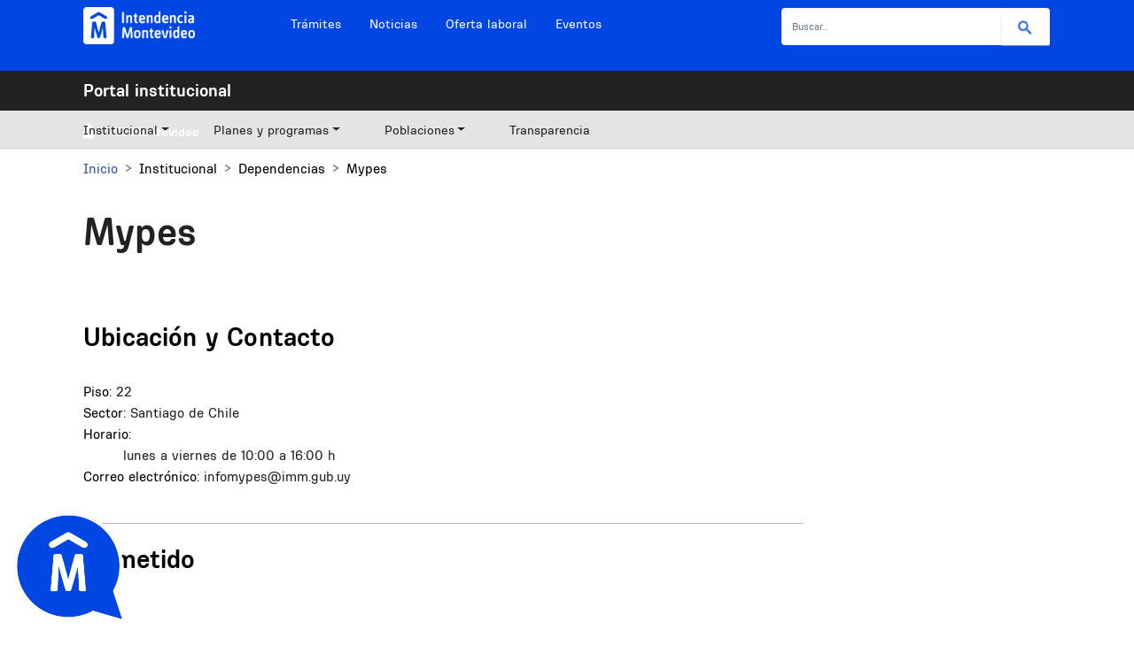

--- FILE ---
content_type: text/html; charset=UTF-8
request_url: https://montevideo.gub.uy/institucional/dependencias/mypes
body_size: 70277
content:
<!DOCTYPE html>
<html lang="es" dir="ltr">
  <head>
    <meta charset="utf-8" />
<script type="text/javascript" src="/ruxitagentjs_ICA7NVfqrux_10327251022105625.js" data-dtconfig="rid=RID_-1227247065|rpid=-723213415|domain=montevideo.gub.uy|reportUrl=/rb_fe44a762-8d35-4f53-8a74-f97581dd719b|app=c2ebc76d83c4c3e3|owasp=1|featureHash=ICA7NVfqrux|srsr=10000|rdnt=1|uxrgce=1|cuc=73unx5wh|mel=100000|expw=1|dpvc=1|lastModification=1765767586028|tp=500,50,0|srbbv=2|agentUri=/ruxitagentjs_ICA7NVfqrux_10327251022105625.js"></script><style>#block-cheeseburgermenu-2, #block-cheeseburgermenutrigger-2 {--cheese-aside-bg-color: rgba( 36, 148, 219, 1);--cheese-aside-text-color: rgba( 255, 255, 255, 1);--cheese-main-bg-color: rgba( 255, 255, 255, 1);--cheese-main-text-color: rgba( 0, 0, 0, 1);--cheese-trigger-color: rgba( 7, 35, 176, 1);--cheese-trigger-bg-color: rgba( 67, 222, 249, 1);--cheese-scrollbar-color: rgba( 180, 245, 253, 1);}</style>
<script async src="https://www.googletagmanager.com/gtag/js?id=G-LWEL4M8TY1"></script>
<script>window.dataLayer = window.dataLayer || [];function gtag(){dataLayer.push(arguments)};gtag("js", new Date());gtag("set", "developer_id.dMDhkMT", true);gtag("config", "G-LWEL4M8TY1", {"groups":"default","page_placeholder":"PLACEHOLDER_page_location"});</script>
<link rel="canonical" href="http://montevideo.gub.uy/institucional/dependencias/mypes" />
<meta name="twitter:card" content="summary_large_image" />
<meta name="twitter:creator:id" content="@montevideoIM" />
<meta name="Generator" content="Drupal 10 (https://www.drupal.org)" />
<meta name="MobileOptimized" content="width" />
<meta name="HandheldFriendly" content="true" />
<meta name="viewport" content="width=device-width, initial-scale=1, shrink-to-fit=no" />
<meta http-equiv="x-ua-compatible" content="ie=edge" />
<link rel="icon" href="/themes/custom/im_institucional/favicon.ico" type="image/vnd.microsoft.icon" />
<script>window.a2a_config=window.a2a_config||{};a2a_config.callbacks=[];a2a_config.overlays=[];a2a_config.templates={};var a2a_config = a2a_config || {};
a2a_config.prioritize = [ 'whatsApp', 'facebook', 'mail', 'facebook_messenger', 'telegram', 'linkedin',];
a2a_config.exclude_services = [ 'myspace',  'twitter', 'twitteremail', 'pinterest', 'reddit', 'gmail', 'amazon', 'aol', 'balatarin', 'bitty', 'blogger', 'blogmarks', 'link', 'diary_ru', 'diaspora', 'diigo', 'evenodd', 'draugiem', 'evernote', 'fark', 'flipboard', 'folkd', 'google_classroom',  'hatena', 'houzz', 'instapaper', 'kakao', 'kindle',  'line', 'mail_ru', 'mastodon', 'mendeley', 'meneame', 'pinboard', 'round', 'refind', 'sitejot', 'slashdot', 'sms', 'snapchat', 'stocktwits', 'svejo', 'symbaloo', 'threema', 'trello', 'twiddla', 'typepad', 'viber', 'evenodd', 'wechat', 'wordpress', 'wykop', 'yahoo', 'yummly', 'google_gmail', 'pocket', 'tumblr', 'amazon_wish_list', 'aol_mail', 'bibsonomy', 'bitty_browser', 'bookmarks_fr', 'box_net', 'buffer', 'citeulike', 'copy_link', 'digg', 'douban', 'hacker_news', 'kindle_it', 'known', 'livejournal', 'mewe', 'microsoft_teams', 'mixi', 'odnoklassniki', 'outlook_com', 'papaly', 'plurk', 'print', 'printfriendly', 'pusha', 'qzone', 'rediff', 'sina_weibo', 'skype', 'symbaloo_bookmarks', 'typepad_post', 'vk', 'xing', 'yahoo_mail' ];</script>

    <title>Mypes | Portal institucional</title>
    <link rel="stylesheet" media="all" href="/sites/default/files/css/css_tRHAxD66Mexm7cnxuYF4ZQyYbQ2ZEELxUa-GtiwI9qs.css?delta=0&amp;language=es&amp;theme=im_institucional&amp;include=[base64]" />
<link rel="stylesheet" media="all" href="/sites/default/files/css/css_ev4v-a5FQFdWnhGxiRAM1glcO7m1gfjGZCViUAIbHOo.css?delta=1&amp;language=es&amp;theme=im_institucional&amp;include=[base64]" />

    
  </head>
  <body class="layout-no-sidebars page-node-24358 path-node node--type-dependencia">
    <a href="#main-content" class="visually-hidden-focusable">
      Pasar al contenido principal
    </a>
    
      <div class="dialog-off-canvas-main-canvas" data-off-canvas-main-canvas>
    <div id="page-wrapper">
  <div id="page">
    <header id="header" class="header" role="banner" aria-label="Cabecera de sitio">
      <div class="container clearfix">
                      <nav class="navbar navbar-dark bg-primary navbar-expand-lg" id="navbar-main">
                        <div id="block-logo" class="block block-im-logo block-logo-block">
  
    
      <div class="content">
      <div class="site-logo-im">
  <a href="https://montevideo.gub.uy" rel="home" class="site-logo-url">
    <img src="/modules/custom/im_logo/images/logo_im.png" alt="Página de inicio de Intendencia de Montevideo" class="logo-large"/>
    <img src="/modules/custom/im_logo/images/logo_im_chico.png" alt="Página de inicio de Intendencia de Montevideo" class="logo-small"/>
  </a>
</div>

    </div>
  </div>
<nav role="navigation" aria-labelledby="block-navegacionsitios-menu" id="block-navegacionsitios" class="block block-menu navigation menu--navegacion-sitios">
            
  <div class="visually-hidden" id="block-navegacionsitios-menu">Navegación sitios</div>
  

        
                  <ul class="clearfix nav" data-component-id="bootstrap_barrio:menu">
                    <li class="nav-item">
                <a href="https://tramites.montevideo.gub.uy" class="nav-link nav-link-https--tramitesmontevideogubuy">Trámites</a>
              </li>
                <li class="nav-item">
                <a href="/noticias" class="nav-link nav-link--noticias" data-drupal-link-system-path="node/64734">Noticias</a>
              </li>
                <li class="nav-item">
                <a href="https://ofertalaboral.montevideo.gub.uy" class="nav-link nav-link-https--ofertalaboralmontevideogubuy">Oferta laboral</a>
              </li>
                <li class="nav-item">
                <a href="https://eventos.montevideo.gub.uy" class="nav-link nav-link-https--eventosmontevideogubuy">Eventos</a>
              </li>
        </ul>
  



  </nav>
<div class="buscador-general-block-form block block-im-buscador-gral block-buscador-general-block" data-drupal-selector="buscador-general-block-form" id="block-buscadorgeneral">
  
    
      <div class="content">
      
<form action="/institucional/dependencias/mypes" method="post" id="buscador-general-block-form" accept-charset="UTF-8">
  





  <div class="js-form-item js-form-type-textfield form-type-textfield js-form-item-phrases form-item-phrases mb-3">
          <label for="edit-phrases">Buscar</label>
                    <input placeholder="Buscar..." class="institucional form-control" data-drupal-selector="edit-phrases" aria-describedby="edit-phrases--description" type="text" id="edit-phrases" name="phrases" value="" size="60" maxlength="128" />

                          <small id="edit-phrases--description" class="description text-muted">
        Buscador general del sitio web.
      </small>
      </div>
<button data-drupal-selector="edit-submit" type="submit" id="edit-submit" name="op" value="Buscar" class="button js-form-submit form-submit btn btn-primary">Buscar</button>
<input data-drupal-selector="form-xvwppm5-iyabvy8agfcaifpk7lxgds68wy-5-yq5hca" type="hidden" name="form_build_id" value="form-xVWPpm5_iYABvy8AgfCaIFpk7lxGDs68WY_5-Yq5HCA" class="form-control" />
<input data-drupal-selector="edit-buscador-general-block-form" type="hidden" name="form_id" value="buscador_general_block_form" class="form-control" />

</form>

    </div>
  </div>
<div style="display: none;" class="block-cheeseburgermenu-container block-cheeseburgermenu-container--with-navigation block block-cheeseburger-menu" id="block-cheeseburgermenu-2">
  
    
      <div class="content">
      <div class="im-cabezal-mobile">
		<div class="im-logo">
	      <img src="/modules/custom/im_logo/images/logo_im_chico_negro.png" alt="Inicio" class="img-fluid d-inline-block align-top" />
    	</div>

	<div class="cheeseburger-menu__side-menu">
		<h2>Menú</h2>
		<div class="cheeseburger-menu__side-trigger" data-cheeseburger-close="true"><?xml version="1.0" encoding="utf-8"?>
<!-- Generator: Adobe Illustrator 19.1.0, SVG Export Plug-In . SVG Version: 6.00 Build 0)  -->
<svg version="1.1" xmlns="http://www.w3.org/2000/svg" xmlns:xlink="http://www.w3.org/1999/xlink" x="0px" y="0px" width="24px"
	 height="24px" viewBox="0 0 24 24" enable-background="new 0 0 24 24" xml:space="preserve">
<g id="Bounding_Boxes">
	<path fill="none" d="M0,0h24v24H0V0z"/>
</g>
<g id="Rounded">
	<path d="M18.3,5.71L18.3,5.71c-0.39-0.39-1.02-0.39-1.41,0L12,10.59L7.11,5.7c-0.39-0.39-1.02-0.39-1.41,0l0,0
		c-0.39,0.39-0.39,1.02,0,1.41L10.59,12L5.7,16.89c-0.39,0.39-0.39,1.02,0,1.41h0c0.39,0.39,1.02,0.39,1.41,0L12,13.41l4.89,4.89
		c0.39,0.39,1.02,0.39,1.41,0l0,0c0.39-0.39,0.39-1.02,0-1.41L13.41,12l4.89-4.89C18.68,6.73,18.68,6.09,18.3,5.71z"/>
</g>
</svg>
</div>
	</div>
</div>

<div class="im-site-name-mobile">
	Portal institucional
</div>

<div class="im-buscador-mobile">
	<div class="buscador-general-block-form block block-im-buscador-gral block-buscador-general-block" data-drupal-selector="buscador-general-block-form">
  
    
      <div class="content">
      
<form action="/institucional/dependencias/mypes" method="post" id="buscador-general-block-form" accept-charset="UTF-8">
  





  <div class="js-form-item js-form-type-textfield form-type-textfield js-form-item-phrases form-item-phrases mb-3">
          <label for="edit-phrases">Buscar</label>
                    <input placeholder="Buscar..." class="institucional form-control" data-drupal-selector="edit-phrases" aria-describedby="edit-phrases--description" type="text" id="edit-phrases" name="phrases" value="" size="60" maxlength="128" />

                          <small id="edit-phrases--description" class="description text-muted">
        Buscador general del sitio web.
      </small>
      </div>
<button data-drupal-selector="edit-submit" type="submit" id="edit-submit" name="op" value="Buscar" class="button js-form-submit form-submit btn btn-primary">Buscar</button>
<input data-drupal-selector="form-to3of-lsushzxhgfas8zgwzzpfxgx5w7dzyvb6dok0c" type="hidden" name="form_build_id" value="form-to3Of_lsUShzXhGfAs8zgWzzPFXGx5w7dzYvB6Dok0c" class="form-control" />
<input data-drupal-selector="edit-buscador-general-block-form" type="hidden" name="form_id" value="buscador_general_block_form" class="form-control" />

</form>

    </div>
  </div>

</div>

<div class="cheeseburger-menu__main-navigation-area">
				<div  data-cheeseburger-id="menu-main" >
						<ul
				class="cheeseburger-menu__mainmenu">
															<li  class="menu-link cheeseburger-menu__item main__item cheeseburger-parent">
									<span class="cheeseburger-menu__item-label" data-cheeseburger-parent-trigger>
					<span>Institucional</span>
				</span>
					
					<span class="cheeseburger-menu__submenu-trigger" data-cheeseburger-parent-trigger><div class="cheeseburger-menu__submenu-trigger-icon dropdown"></div></span>
			<ul class="cheeseburger-menu__submenu">
											<li  class="menu-link cheeseburger-menu__item main__item">
					<a class="cheeseburger-menu__item-label" href="/institucional/gobierno">
				<span>Equipo de Gobierno</span>
			</a>
		
			</li>

											<li  class="menu-link cheeseburger-menu__item main__item">
					<a class="cheeseburger-menu__item-label" href="/institucional/dependencias-de-la-intendencia-de-montevideo">
				<span>Dependencias</span>
			</a>
		
			</li>

											<li  class="menu-link cheeseburger-menu__item main__item">
					<a class="cheeseburger-menu__item-label" href="/institucional/telefonos">
				<span>Teléfonos</span>
			</a>
		
			</li>

											<li  class="menu-link cheeseburger-menu__item main__item">
					<a class="cheeseburger-menu__item-label" href="https://tramites.montevideo.gub.uy/node/63976">
				<span>Resoluciones</span>
			</a>
		
			</li>

											<li  class="menu-link cheeseburger-menu__item main__item">
					<a class="cheeseburger-menu__item-label" href="https://normativa.montevideo.gub.uy/">
				<span>Normativa</span>
			</a>
		
			</li>

											<li  class="menu-link cheeseburger-menu__item main__item">
					<a class="cheeseburger-menu__item-label" href="https://municipios.montevideo.gub.uy/">
				<span>Municipios</span>
			</a>
		
			</li>

											<li  class="menu-link cheeseburger-menu__item main__item">
					<a class="cheeseburger-menu__item-label" href="/institucional/centros-comunales">
				<span>Centros Comunales</span>
			</a>
		
			</li>

											<li  class="menu-link cheeseburger-menu__item main__item">
					<a class="cheeseburger-menu__item-label" href="/institucional/proveedores/compras-y-adjudicaciones">
				<span>Compras</span>
			</a>
		
			</li>

											<li  class="menu-link cheeseburger-menu__item main__item">
					<a class="cheeseburger-menu__item-label" href="/institucional/proveedores">
				<span>Proveedores</span>
			</a>
		
			</li>

											<li  class="menu-link cheeseburger-menu__item main__item">
					<a class="cheeseburger-menu__item-label" href="https://ofertalaboral.montevideo.gub.uy">
				<span>Concursos laborales</span>
			</a>
		
			</li>

											<li  class="menu-link cheeseburger-menu__item main__item">
					<a class="cheeseburger-menu__item-label" href="/institucional/gestion-humana">
				<span>Gestión humana</span>
			</a>
		
			</li>

											<li  class="menu-link cheeseburger-menu__item main__item">
					<a class="cheeseburger-menu__item-label" href="/institucional/sala-de-medios">
				<span>Sala de Medios</span>
			</a>
		
			</li>

							</ul>
			</li>

											<li  class="menu-link cheeseburger-menu__item main__item cheeseburger-parent">
									<span class="cheeseburger-menu__item-label" data-cheeseburger-parent-trigger>
					<span>Planes y programas</span>
				</span>
					
					<span class="cheeseburger-menu__submenu-trigger" data-cheeseburger-parent-trigger><div class="cheeseburger-menu__submenu-trigger-icon dropdown"></div></span>
			<ul class="cheeseburger-menu__submenu">
											<li  class="menu-link cheeseburger-menu__item main__item cheeseburger-parent">
									<span class="cheeseburger-menu__item-label" data-cheeseburger-parent-trigger>
					<span>Ambiente</span>
				</span>
					
					<span class="cheeseburger-menu__submenu-trigger" data-cheeseburger-parent-trigger><div class="cheeseburger-menu__submenu-trigger-icon dropdown"></div></span>
			<ul class="cheeseburger-menu__submenu">
											<li  class="menu-link cheeseburger-menu__item main__item">
					<a class="cheeseburger-menu__item-label" href="https://montevideo.gub.uy/node/41659/">
				<span>Calidad del aire</span>
			</a>
		
			</li>

											<li  class="menu-link cheeseburger-menu__item main__item cheeseburger-parent">
									<span class="cheeseburger-menu__item-label" data-cheeseburger-parent-trigger>
					<span>Cuerpos de agua, playas y humedales</span>
				</span>
					
					<span class="cheeseburger-menu__submenu-trigger" data-cheeseburger-parent-trigger><div class="cheeseburger-menu__submenu-trigger-icon dropdown"></div></span>
			<ul class="cheeseburger-menu__submenu">
											<li  class="menu-link cheeseburger-menu__item main__item">
					<a class="cheeseburger-menu__item-label" href="/area-tematica/ambiente/cuerpos-de-agua-playas-y-humedales/informes-estudio-de-la-calidad-de-agua-sedimento-y-biota-del-rio-de-la-plata">
				<span>Calidad de agua, sedimento y biota del Rio de la Plata</span>
			</a>
		
			</li>

							</ul>
			</li>

											<li  class="menu-link cheeseburger-menu__item main__item">
					<a class="cheeseburger-menu__item-label" href="https://montevideo.gub.uy/node/59980/">
				<span>Educación ambiental y cambio climático</span>
			</a>
		
			</li>

											<li  class="menu-link cheeseburger-menu__item main__item cheeseburger-parent">
									<span class="cheeseburger-menu__item-label" data-cheeseburger-parent-trigger>
					<span>Limpieza y gestión de residuos</span>
				</span>
					
					<span class="cheeseburger-menu__submenu-trigger" data-cheeseburger-parent-trigger><div class="cheeseburger-menu__submenu-trigger-icon dropdown"></div></span>
			<ul class="cheeseburger-menu__submenu">
											<li  class="menu-link cheeseburger-menu__item main__item">
					<a class="cheeseburger-menu__item-label" href="/areas-tematicas/ambiente/limpieza-y-gestion-de-residuos/estado-de-recoleccion-de-residuos">
				<span>Estado de recolección de residuos</span>
			</a>
		
			</li>

							</ul>
			</li>

											<li  class="menu-link cheeseburger-menu__item main__item">
					<a class="cheeseburger-menu__item-label" href="https://montevideo.gub.uy/node/60884">
				<span>Más espacios verdes para Montevideo</span>
			</a>
		
			</li>

											<li  class="menu-link cheeseburger-menu__item main__item">
					<a class="cheeseburger-menu__item-label" href="https://montevideo.gub.uy/node/63933/">
				<span>Programas de compostaje</span>
			</a>
		
			</li>

											<li  class="menu-link cheeseburger-menu__item main__item">
					<a class="cheeseburger-menu__item-label" href="https://montevideo.gub.uy/node/62391">
				<span>Recomendaciones ante emergencias</span>
			</a>
		
			</li>

											<li  class="menu-link cheeseburger-menu__item main__item">
					<a class="cheeseburger-menu__item-label" href="https://montevideo.gub.uy/node/42184/">
				<span>Saneamiento y drenaje urbano</span>
			</a>
		
			</li>

							</ul>
			</li>

											<li  class="menu-link cheeseburger-menu__item main__item">
					<a class="cheeseburger-menu__item-label" href="/tipo/area-tematica/cercania-digital">
				<span>Cercanía digital</span>
			</a>
		
			</li>

											<li  class="menu-link cheeseburger-menu__item main__item">
					<a class="cheeseburger-menu__item-label" href="/tipo/area-tematica/convivencia">
				<span>Convivencia</span>
			</a>
		
			</li>

											<li  class="menu-link cheeseburger-menu__item main__item">
					<a class="cheeseburger-menu__item-label" href="/tipo/area-tematica/cultura-y-tiempo-libre">
				<span>Cultura y tiempo libre</span>
			</a>
		
			</li>

											<li  class="menu-link cheeseburger-menu__item main__item">
					<a class="cheeseburger-menu__item-label" href="/tipo/area-tematica/educacion-fisica-deporte-y-recreacion">
				<span>Educación física, deporte y recreación</span>
			</a>
		
			</li>

											<li  class="menu-link cheeseburger-menu__item main__item">
					<a class="cheeseburger-menu__item-label" href="/tipo/area-tematica/educacion-y-formacion-0">
				<span>Educación y formación</span>
			</a>
		
			</li>

											<li  class="menu-link cheeseburger-menu__item main__item">
					<a class="cheeseburger-menu__item-label" href="/tipo/area-tematica/emprendimientos-empleo-y-economia">
				<span>Emprendimientos, empleo y economía</span>
			</a>
		
			</li>

											<li  class="menu-link cheeseburger-menu__item main__item">
					<a class="cheeseburger-menu__item-label" href="/tipo/area-tematica/espacios-publicos-urbanismo-y-vivienda">
				<span>Espacios públicos, urbanismo y vivienda</span>
			</a>
		
			</li>

											<li  class="menu-link cheeseburger-menu__item main__item">
					<a class="cheeseburger-menu__item-label" href="/tipo/area-tematica/igualdad-de-genero">
				<span>Igualdad de género</span>
			</a>
		
			</li>

											<li  class="menu-link cheeseburger-menu__item main__item cheeseburger-parent">
									<span class="cheeseburger-menu__item-label" data-cheeseburger-parent-trigger>
					<span>Inclusión social</span>
				</span>
					
					<span class="cheeseburger-menu__submenu-trigger" data-cheeseburger-parent-trigger><div class="cheeseburger-menu__submenu-trigger-icon dropdown"></div></span>
			<ul class="cheeseburger-menu__submenu">
											<li  class="menu-link cheeseburger-menu__item main__item">
					<a class="cheeseburger-menu__item-label" href="/area-tematica/espacios-publicos-urbanismo-y-vivienda/urbanizacion-y-mejora-en-los-barrios/mesas-barriales">
				<span>Mesas barriales</span>
			</a>
		
			</li>

											<li  class="menu-link cheeseburger-menu__item main__item">
					<a class="cheeseburger-menu__item-label" href="/area-tematica/inclusion-social/personas-mayores/punto-plateado">
				<span>Punto plateado</span>
			</a>
		
			</li>

							</ul>
			</li>

											<li  class="menu-link cheeseburger-menu__item main__item">
					<a class="cheeseburger-menu__item-label" href="/tipo/area-tematica/movilidad">
				<span>Movilidad</span>
			</a>
		
			</li>

											<li  class="menu-link cheeseburger-menu__item main__item">
					<a class="cheeseburger-menu__item-label" href="/tipo/area-tematica/participacion">
				<span>Participación</span>
			</a>
		
			</li>

											<li  class="menu-link cheeseburger-menu__item main__item cheeseburger-parent">
									<span class="cheeseburger-menu__item-label" data-cheeseburger-parent-trigger>
					<span>Planificación</span>
				</span>
					
					<span class="cheeseburger-menu__submenu-trigger" data-cheeseburger-parent-trigger><div class="cheeseburger-menu__submenu-trigger-icon dropdown"></div></span>
			<ul class="cheeseburger-menu__submenu">
											<li  class="menu-link cheeseburger-menu__item main__item">
					<a class="cheeseburger-menu__item-label" href="/areas-tematicas/planificacion/plan-de-acceso-al-suelo-urbano-para-vivienda-suvi">
				<span>Plan de acceso al suelo urbano para vivienda SUVI</span>
			</a>
		
			</li>

							</ul>
			</li>

											<li  class="menu-link cheeseburger-menu__item main__item">
					<a class="cheeseburger-menu__item-label" href="/tipo/area-tematica/relaciones-internacionales">
				<span>Relaciones internacionales</span>
			</a>
		
			</li>

											<li  class="menu-link cheeseburger-menu__item main__item">
					<a class="cheeseburger-menu__item-label" href="/tipo/area-tematica/salud-y-alimentacion">
				<span>Salud y alimentación</span>
			</a>
		
			</li>

											<li  class="menu-link cheeseburger-menu__item main__item">
					<a class="cheeseburger-menu__item-label" href="/tipo/area-tematica/turismo">
				<span>Turismo</span>
			</a>
		
			</li>

							</ul>
			</li>

											<li  class="menu-link cheeseburger-menu__item main__item cheeseburger-parent">
									<span class="cheeseburger-menu__item-label" data-cheeseburger-parent-trigger>
					<span>Poblaciones</span>
				</span>
					
					<span class="cheeseburger-menu__submenu-trigger" data-cheeseburger-parent-trigger><div class="cheeseburger-menu__submenu-trigger-icon dropdown"></div></span>
			<ul class="cheeseburger-menu__submenu">
											<li  class="menu-link cheeseburger-menu__item main__item">
					<a class="cheeseburger-menu__item-label" href="/area-tematica/inclusion-social/afrodescendencia-0">
				<span>Afrodescendientes</span>
			</a>
		
			</li>

											<li  class="menu-link cheeseburger-menu__item main__item">
					<a class="cheeseburger-menu__item-label" href="/area-tematica/inclusion-social/migrantes">
				<span>Migrantes</span>
			</a>
		
			</li>

											<li  class="menu-link cheeseburger-menu__item main__item">
					<a class="cheeseburger-menu__item-label" href="/area-tematica/inclusion-social/diversidad">
				<span>Diversidad</span>
			</a>
		
			</li>

											<li  class="menu-link cheeseburger-menu__item main__item">
					<a class="cheeseburger-menu__item-label" href="/area-tematica/inclusion-social/infancia-adolescencia-y-juventud">
				<span>Niñez, adolescencia y juventud</span>
			</a>
		
			</li>

											<li  class="menu-link cheeseburger-menu__item main__item">
					<a class="cheeseburger-menu__item-label" href="/area-tematica/inclusion-social/personas-con-discapacidad">
				<span>Personas con discapacidad</span>
			</a>
		
			</li>

											<li  class="menu-link cheeseburger-menu__item main__item">
					<a class="cheeseburger-menu__item-label" href="/area-tematica/inclusion-social/personas-mayores">
				<span>Personas mayores</span>
			</a>
		
			</li>

							</ul>
			</li>

											<li  class="menu-link cheeseburger-menu__item main__item">
					<a class="cheeseburger-menu__item-label" href="/transparencia">
				<span>Transparencia</span>
			</a>
		
			</li>

							</ul>
		</div>
			<div  data-cheeseburger-id="menu-navegacion-sitios" >
						<ul
				class="cheeseburger-menu__mainmenu">
															<li  class="menu-link cheeseburger-menu__item navegacion-sitios__item">
					<a class="cheeseburger-menu__item-label" href="https://tramites.montevideo.gub.uy">
				<span>Trámites</span>
			</a>
		
			</li>

											<li  class="menu-link cheeseburger-menu__item navegacion-sitios__item">
					<a class="cheeseburger-menu__item-label" href="/noticias">
				<span>Noticias</span>
			</a>
		
			</li>

											<li  class="menu-link cheeseburger-menu__item navegacion-sitios__item">
					<a class="cheeseburger-menu__item-label" href="https://ofertalaboral.montevideo.gub.uy">
				<span>Oferta laboral</span>
			</a>
		
			</li>

											<li  class="menu-link cheeseburger-menu__item navegacion-sitios__item">
					<a class="cheeseburger-menu__item-label" href="https://eventos.montevideo.gub.uy">
				<span>Eventos</span>
			</a>
		
			</li>

							</ul>
		</div>
			<div  data-cheeseburger-id="menu-mi-montevideo" >
						<ul
				class="cheeseburger-menu__mainmenu">
															<li  class="menu-link cheeseburger-menu__item mi-montevideo__item">
					<a class="cheeseburger-menu__item-label" href="https://mi.montevideo.gub.uy">
				<span>Mi Montevideo</span>
			</a>
		
			</li>

							</ul>
		</div>
	</div>


    </div>
  </div>
<div id="block-cheeseburgermenutrigger-2" class="block block-cheeseburger-menu block-cheeseburger-menu-trigger">
  
      <h2>Menú</h2>
    
      <div class="content">
      <div class="block-cheeseburgermenu__trigger-element" data-cheeseburger-id="block-cheeseburgermenu-2">
    <span></span>
    <span></span>
    <span></span>
</div>

    </div>
  </div>


                                          </nav>
            </div>
    </header>

    <div class="header-below">
      <div class="header-below-content container clearfix">
        <div class="header-below-site-name">
          <a href="/" title="Inicio" rel="home">Portal institucional</a>
        </div>
        <div class="header-below-items">
          <img src="/themes/custom/im_base/images/mi_montevideo.png" alt="">
          
                  <ul class="clearfix nav" data-component-id="bootstrap_barrio:menu">
                    <li class="nav-item">
                <a href="https://mi.montevideo.gub.uy" class="nav-link nav-link-https--mimontevideogubuy">Mi Montevideo</a>
              </li>
        </ul>
  



        </div>
      </div>
    </div>
    <div class="header-below-menu">
      <div class="header-below-menu container clearfix">
        
              <ul class="clearfix nav navbar-nav" data-component-id="bootstrap_barrio:menu_main">
                    <li class="nav-item menu-item--expanded dropdown">
                          <a href="" class="nav-link dropdown-toggle nav-link-" data-bs-toggle="dropdown" aria-expanded="false" aria-haspopup="true">Institucional</a>
                        <ul class="dropdown-menu">
                    <li class="dropdown-item">
                          <a href="/institucional/gobierno" class="nav-link--institucional-gobierno" data-drupal-link-system-path="node/64651">Equipo de Gobierno</a>
              </li>
                <li class="dropdown-item">
                          <a href="/institucional/dependencias-de-la-intendencia-de-montevideo" class="nav-link--institucional-dependencias-de-la-intendencia-de-montevideo" data-drupal-link-system-path="node/25407">Dependencias</a>
              </li>
                <li class="dropdown-item">
                          <a href="/institucional/telefonos" class="nav-link--institucional-telefonos" data-drupal-link-system-path="node/27605">Teléfonos</a>
              </li>
                <li class="dropdown-item">
                          <a href="https://tramites.montevideo.gub.uy/node/63976" class="nav-link-https--tramitesmontevideogubuy-node-63976">Resoluciones</a>
              </li>
                <li class="dropdown-item">
                          <a href="https://normativa.montevideo.gub.uy/" class="nav-link-https--normativamontevideogubuy-">Normativa</a>
              </li>
                <li class="dropdown-item">
                          <a href="https://municipios.montevideo.gub.uy/" class="nav-link-https--municipiosmontevideogubuy-">Municipios</a>
              </li>
                <li class="dropdown-item">
                          <a href="/institucional/centros-comunales" class="nav-link--institucional-centros-comunales" data-drupal-link-system-path="node/25041">Centros Comunales</a>
              </li>
                <li class="dropdown-item">
                          <a href="/institucional/proveedores/compras-y-adjudicaciones" class="nav-link--institucional-proveedores-compras-y-adjudicaciones" data-drupal-link-system-path="node/28019">Compras</a>
              </li>
                <li class="dropdown-item">
                          <a href="/institucional/proveedores" class="nav-link--institucional-proveedores" data-drupal-link-system-path="node/47058">Proveedores</a>
              </li>
                <li class="dropdown-item">
                          <a href="https://ofertalaboral.montevideo.gub.uy" class="nav-link-https--ofertalaboralmontevideogubuy">Concursos laborales</a>
              </li>
                <li class="dropdown-item">
                          <a href="/institucional/gestion-humana" class="nav-link--institucional-gestion-humana" data-drupal-link-system-path="node/47057">Gestión humana</a>
              </li>
                <li class="dropdown-item">
                          <a href="/institucional/sala-de-medios" class="nav-link--institucional-sala-de-medios" data-drupal-link-system-path="node/40208">Sala de Medios</a>
              </li>
        </ul>
  
              </li>
                <li class="nav-item menu-item--expanded dropdown">
                          <a href="" class="nav-link dropdown-toggle nav-link-" data-bs-toggle="dropdown" aria-expanded="false" aria-haspopup="true">Planes y programas</a>
                        <ul class="dropdown-menu">
                    <li class="dropdown-item menu-item--collapsed">
                          <a href="https://montevideo.gub.uy/node/64259/" class="nav-link-https--montevideogubuy-node-64259-">Ambiente</a>
              </li>
                <li class="dropdown-item">
                          <a href="/tipo/area-tematica/cercania-digital" class="nav-link--tipo-area-tematica-cercania-digital" data-drupal-link-system-path="node/96058">Cercanía digital</a>
              </li>
                <li class="dropdown-item">
                          <a href="/tipo/area-tematica/convivencia" class="nav-link--tipo-area-tematica-convivencia" data-drupal-link-system-path="node/64260">Convivencia</a>
              </li>
                <li class="dropdown-item">
                          <a href="/tipo/area-tematica/cultura-y-tiempo-libre" class="nav-link--tipo-area-tematica-cultura-y-tiempo-libre" data-drupal-link-system-path="node/64262">Cultura y tiempo libre</a>
              </li>
                <li class="dropdown-item">
                          <a href="/tipo/area-tematica/educacion-fisica-deporte-y-recreacion" class="nav-link--tipo-area-tematica-educacion-fisica-deporte-y-recreacion" data-drupal-link-system-path="node/64648">Educación física, deporte y recreación</a>
              </li>
                <li class="dropdown-item">
                          <a href="/tipo/area-tematica/educacion-y-formacion-0" class="nav-link--tipo-area-tematica-educacion-y-formacion-0" data-drupal-link-system-path="node/96056">Educación y formación</a>
              </li>
                <li class="dropdown-item">
                          <a href="/tipo/area-tematica/emprendimientos-empleo-y-economia" class="nav-link--tipo-area-tematica-emprendimientos-empleo-y-economia" data-drupal-link-system-path="node/64261">Emprendimientos, empleo y economía</a>
              </li>
                <li class="dropdown-item">
                          <a href="/tipo/area-tematica/espacios-publicos-urbanismo-y-vivienda" class="nav-link--tipo-area-tematica-espacios-publicos-urbanismo-y-vivienda" data-drupal-link-system-path="node/64258">Espacios públicos, urbanismo y vivienda</a>
              </li>
                <li class="dropdown-item">
                          <a href="/tipo/area-tematica/igualdad-de-genero" class="nav-link--tipo-area-tematica-igualdad-de-genero" data-drupal-link-system-path="node/64649">Igualdad de género</a>
              </li>
                <li class="dropdown-item menu-item--collapsed">
                          <a href="/tipo/area-tematica/inclusion-social" class="nav-link--tipo-area-tematica-inclusion-social" data-drupal-link-system-path="node/64271">Inclusión social</a>
              </li>
                <li class="dropdown-item">
                          <a href="/tipo/area-tematica/movilidad" class="nav-link--tipo-area-tematica-movilidad" data-drupal-link-system-path="node/64266">Movilidad</a>
              </li>
                <li class="dropdown-item">
                          <a href="/tipo/area-tematica/participacion" class="nav-link--tipo-area-tematica-participacion" data-drupal-link-system-path="node/64270">Participación</a>
              </li>
                <li class="dropdown-item menu-item--collapsed">
                          <a href="/tipo/area-tematica/planificacion" class="nav-link--tipo-area-tematica-planificacion" data-drupal-link-system-path="node/64647">Planificación</a>
              </li>
                <li class="dropdown-item">
                          <a href="/tipo/area-tematica/relaciones-internacionales" class="nav-link--tipo-area-tematica-relaciones-internacionales" data-drupal-link-system-path="node/96076">Relaciones internacionales</a>
              </li>
                <li class="dropdown-item">
                          <a href="/tipo/area-tematica/salud-y-alimentacion" class="nav-link--tipo-area-tematica-salud-y-alimentacion" data-drupal-link-system-path="node/64267">Salud y alimentación</a>
              </li>
                <li class="dropdown-item">
                          <a href="/tipo/area-tematica/turismo" class="nav-link--tipo-area-tematica-turismo" data-drupal-link-system-path="node/64269">Turismo</a>
              </li>
        </ul>
  
              </li>
                <li class="nav-item menu-item--expanded dropdown">
                          <a href="" class="nav-link dropdown-toggle nav-link-" data-bs-toggle="dropdown" aria-expanded="false" aria-haspopup="true">Poblaciones</a>
                        <ul class="dropdown-menu">
                    <li class="dropdown-item">
                          <a href="/area-tematica/inclusion-social/afrodescendencia-0" class="nav-link--area-tematica-inclusion-social-afrodescendencia-0" data-drupal-link-system-path="node/23329">Afrodescendientes</a>
              </li>
                <li class="dropdown-item">
                          <a href="/area-tematica/inclusion-social/migrantes" class="nav-link--area-tematica-inclusion-social-migrantes" data-drupal-link-system-path="node/44478">Migrantes</a>
              </li>
                <li class="dropdown-item">
                          <a href="/area-tematica/inclusion-social/diversidad" class="nav-link--area-tematica-inclusion-social-diversidad" data-drupal-link-system-path="node/35782">Diversidad</a>
              </li>
                <li class="dropdown-item">
                          <a href="/area-tematica/inclusion-social/infancia-adolescencia-y-juventud" class="nav-link--area-tematica-inclusion-social-infancia-adolescencia-y-juventud" data-drupal-link-system-path="node/63349">Niñez, adolescencia y juventud</a>
              </li>
                <li class="dropdown-item">
                          <a href="/area-tematica/inclusion-social/personas-con-discapacidad" class="nav-link--area-tematica-inclusion-social-personas-con-discapacidad" data-drupal-link-system-path="node/46744">Personas con discapacidad</a>
              </li>
                <li class="dropdown-item">
                          <a href="/area-tematica/inclusion-social/personas-mayores" class="nav-link--area-tematica-inclusion-social-personas-mayores" data-drupal-link-system-path="node/46663">Personas mayores</a>
              </li>
        </ul>
  
              </li>
                <li class="nav-item">
                          <a href="/transparencia" class="nav-link nav-link--transparencia" data-drupal-link-system-path="node/46282">Transparencia</a>
              </li>
        </ul>
  



      </div>
    </div>

          <div class="highlighted">
        <aside class="container-fluid p-0 section clearfix" role="complementary">
            <div data-drupal-messages-fallback class="hidden"></div>


        </aside>
      </div>
                <div class="site-breadcrumb">
              <div class="container clearfix">
            <div id="block-im-institucional-page-title" class="block block-core block-page-title-block">
  
    
      <div class="content">
      




    </div>
  </div>
<div id="block-im-institucional-breadcrumbs" class="block block-system block-system-breadcrumb-block">
  
    
      <div class="content">
      
  <nav role="navigation" aria-label="breadcrumb" style="--bs-breadcrumb-divider: &#039;&gt;&#039;;">
  <ol class="breadcrumb">
            <li class="breadcrumb-item">
        <a href="/">Inicio</a>
      </li>
                <li class="breadcrumb-item active">
        Institucional
      </li>
                <li class="breadcrumb-item active">
        Dependencias
      </li>
                <li class="breadcrumb-item active">
        Mypes
      </li>
        </ol>
</nav>


    </div>
  </div>


        </div>
        </div>
        <div id="main-wrapper" class="layout-main-wrapper clearfix">
              <div id="main" class="container-fluid">

          <div class="row row-offcanvas row-offcanvas-left clearfix">
            <main class="main-content col" id="content" role="main">
                <section class="section">
                  <a id="main-content" tabindex="-1"></a>

                    <div id="block-im-institucional-content" class="block block-system block-system-main-block">
  
    
      <div class="content">
      



<article data-history-node-id="24358" class="node node--type-dependencia node--view-mode-full clearfix"   >
  <header>
    <div class="updated_date container clearfix">
            </div>
    
        
      </header>
  <div class="node__content clearfix">
         <div  class="_none"><div  class="container">  
  <div  class="layout row layout-builder__layout">
    
                        <div  class="col-lg-9 col-md-12 col-12">
          <div class="block block-layout-builder block-field-blocknodedependenciatitle">
  
    
      <div class="content">
      <span class="field field--name-title field--type-string field--label-hidden"><h1> Mypes</h1></span>

    </div>
  </div>

        </div>
                              <div  class="col-lg-3 col-md-12 col-12">
          
        </div>
                                                                                                                                                                              
  </div>

</div></div><div  class="_none"><div  class="container">  
  <div  class="layout row layout-builder__layout">
    
                        <div  class="col-lg-9 col-md-12 col-12">
          <div class="block block-layout-builder block-field-blocknodedependenciafield-dep-tipo-ubicacion">
  
      <h2>Ubicación y Contacto</h2>
    
      <div class="content">
      
            <div class="field field--name-field-dep-tipo-ubicacion field--type-list-string field--label-hidden field__item">Interna</div>
      
    </div>
  </div>
<div class="block block-layout-builder block-field-blocknodedependenciafield-dep-piso">
  
    
      <div class="content">
      
  <div class="field field--name-field-dep-piso field--type-list-string field--label-inline">
    <div class="field__label">Piso:</div>
              <div class="field__item">22</div>
          </div>

    </div>
  </div>
<div class="block block-layout-builder block-field-blocknodedependenciafield-dep-sector">
  
    
      <div class="content">
      
  <div class="field field--name-field-dep-sector field--type-list-string field--label-inline">
    <div class="field__label">Sector:</div>
              <div class="field__item">Santiago de Chile</div>
          </div>

    </div>
  </div>
<div class="block block-layout-builder block-field-blocknodedependenciafield-dep-horarios-atencion">
  
    
      <div class="im-horarios content" data-items-horarios>
      
  <div class="field field--name-field-dep-horarios-atencion field--type-string field--label-inline">
    <div class="field__label">Horario:</div>
          <div class='field__items'>
              <div class="field__item">lunes a viernes de 10:00 a 16:00 h</div>
              </div>
      </div>

    </div>
  </div>
<div class="block block-layout-builder block-field-blocknodedependenciafield-cmp-correo-electronico">
  
    
      <div class="content">
      
  <div class="field field--name-field-cmp-correo-electronico field--type-email field--label-inline">
    <div class="field__label">Correo electrónico:</div>
              <div class="field__item">infomypes@imm.gub.uy</div>
          </div>

    </div>
  </div>

        </div>
                              <div  class="col-lg-3 col-md-12 col-12">
          
        </div>
                                                                                                                                                                              
  </div>

</div></div><div  class="_none"><div  class="container">  
  <div  class="layout row layout-builder__layout">
    
                        <div  class="col-12">
          
        </div>
                                                                                                                                                                                              
  </div>

</div></div><div  class="_none"><div  class="container">  
  <div  class="layout row layout-builder__layout">
    
                        <div  class="col-12">
          
        </div>
                                                                                                                                                                                              
  </div>

</div></div><div  class="_none"><div  class="container">  
  <div  class="layout row layout-builder__layout">
    
                        <div  class="col-lg-9 col-md-12 col-12">
          <div class="block block-layout-builder block-field-blocknodedependenciafield-dep-cometido">
  
    
      <div class="content">
      
  <div class="clearfix text-formatted field field--name-field-dep-cometido field--type-text-long field--label-above">
    <div class="field__label">Cometido</div>
              <div class="field__item"><h2>Misión</h2><ol><li>Generar y ejecutar políticas para la creación, desarrollo, sustento y sostenibilidad de emprendimientos productivos.</li><li>Promover el asociacionismo y las redes para fortalecer el tejido socioproductivo.</li><li>Impulsar el desarrollo socioeconómico en pro de la mejora de calidad de vida.</li></ol><h2>¿Cómo participar?</h2><p>La Unidad Mypes posee diversos programas que acompañan técnicamente al emprendedor desde el análisis de viabilidad de su idea de negocios, puesta en marcha, crecimiento y despegue de las ventas.</p><p>El proceso se inicia con una entrevista a efectos de participar en el <a href="http://www.montevideo.gub.uy/node/23954" target="_blank">Programa Podés</a> con el objetivo de obtener un plan de negocios con estudio de viabilidad.<br>El o la emprendedora cuyo plan de negocios sea viable puede acceder a oportunidades de comercialización (<a href="http://www.montevideo.gub.uy/node/42229" target="_blank">Programa Incubadora Comercial</a>), a fuentes de financiamiento o garantía de alquiler para local comercial (<a href="http://www.montevideo.gub.uy/node/24019" target="_blank">Área Financiamiento</a>).<br><br>Una vez que el emprendimiento esté en marcha, técnicos de la unidad pueden visitarlo (<a href="http://www.montevideo.gub.uy/node/29581">Programa Seguimiento</a>) para determinar aspectos a destacar, oportunidades de mejora y acciones correctivas, constituyendo un plan de mejora que podrá efectivizarse a través de mentorías académicas o empresariales (Fortalecimiento Mypes) a cargo de importantes instituciones del sector.<br>Los programas que ofrece la Unidad Mypes son de carácter gratuito para los emprendedores, en virtud de los convenios que la Intendencia de Montevideo ha suscrito con diversas instituciones públicas y privadas del sistema emprendedor.<br>Es de destacar, además, que se patrocinan ante la Agencia Nacional de Investigación e Innovación o la Agencia Nacional de Desarrollo proyectos innovadores o con valor diferencial, respectivamente.</p></div>
          </div>

    </div>
  </div>

        </div>
                              <div  class="col-lg-3 col-md-12 col-12">
          
        </div>
                                                                                                                                                                              
  </div>

</div></div><div  class="_none"><div  class="container">  
  <div  class="layout row layout-builder__layout">
    
                        <div  class="col-lg-9 col-md-12 col-12">
          <div class="block block-layout-builder block-field-blocknodedependenciafield-dep-responsable">
  
    
      <div class="content">
      
  <div class="field field--name-field-dep-responsable field--type-string field--label-above">
    <div class="field__label">Responsable</div>
              <div class="field__item">Pablo Barrone</div>
          </div>

    </div>
  </div>

        </div>
                              <div  class="col-lg-3 col-md-12 col-12">
          
        </div>
                                                                                                                                                                              
  </div>

</div></div><div  class="_none"><div  class="container">  
  <div  class="layout row layout-builder__layout">
    
                        <div  class="col-lg-9 col-md-12 col-12">
          <div class="block block-layout-builder block-field-blocknodedependenciafield-dep-padre">
  
    
      <div class="content">
      
  <div class="field field--name-field-dep-padre field--type-entity-reference field--label-above">
    <div class="field__label">Depende de</div>
              <div class="field__item"><a href="/institucional/dependencias/unidad-de-desarrollo-local" hreflang="es">Gerencia de Economía Local</a></div>
          </div>

    </div>
  </div>

        </div>
                              <div  class="col-lg-3 col-md-12 col-12">
          
        </div>
                                                                                                                                                                              
  </div>

</div></div><div  class="_none"><div  class="container">  
  <div  class="layout row layout-builder__layout">
    
                        <div  class="col-lg-9 col-md-12 col-12">
          <div class="block block-layout-builder block-field-blocknodedependenciafield-dep-sectores">
  
      <h2>Sectores</h2>
    
      <div class="content">
      
      <div class="field field--name-field-dep-sectores field--type-string field--label-hidden field__items">
              <div class="field__item">Dirección y secretaría 1950 3508</div>
              <div class="field__item">Sector operativo 1950 3507 / 3511 / 3513</div>
          </div>
  
    </div>
  </div>

        </div>
                              <div  class="col-lg-3 col-md-12 col-12">
          
        </div>
                                                                                                                                                                              
  </div>

</div></div><div  class="_none"><div  class="container">  
  <div  class="layout row layout-builder__layout">
    
                        <div  class="col-lg-9 col-md-12 col-12">
          <div class="block block-im-block-consuming">
  
      <h2>Trámites que se realizan en esta dependencia</h2>
    
      <div class="content">
      <div class="item-list"><ul class="list-group"><li class="list-group-item"><a href="http://tramites.montevideo.gub.uy/tramites-y-tributos/habilitacion/grandes-superficies-para-supermercados">Grandes superficies para supermercados</a></li><li class="list-group-item"><a href="http://tramites.montevideo.gub.uy/tramites-y-tributos/solicitud/carne-de-artesanias-manualidades-y-creaciones-plasticas">Carné de artesanías, manualidades y creaciones plásticas</a></li></ul></div>
    </div>
  </div>

        </div>
                              <div  class="col-lg-3 col-md-12 col-12">
          
        </div>
                                                                                                                                                                              
  </div>

</div></div>
      </div>
</article>

    </div>
  </div>



                </section>
              </main>
                                  </div>
        </div>
        </div>
          </div>
</div>
          <div class="featured-bottom">
        <aside class="container-fluid clearfix" role="complementary">
            <section class="row region region-featured-bottom-first">
    <div id="block-buzonciudadano" class="block-content-buzon_ciudadano block block-block-content block-block-contentf13efcd6-eb33-41aa-b4c2-39ce1bb6a6e7">
  
    
      <div class="content">
      <div  class="container imm-buzon-ciudadano _none"><div  class="container">  
  <div  class="row justify-content-md-center layout no-gutters layout-builder__layout">
    
                        <div  class="col-lg-6 col-md-12 col-12 col-md-auto">
          <div class="block block-layout-builder block-field-blockblock-contentbuzon-ciudadanofield-descripcion">
  
    
      <div class="content">
      
            <div class="field field--name-field-descripcion field--type-string field--label-hidden field__item">Sugerencias, reconocimientos, quejas y consultas:</div>
      
    </div>
  </div>

        </div>
                              <div  class="col-lg-6 col-md-12 col-12 col col-lg-2">
          <div class="block block-layout-builder block-field-blockblock-contentbuzon-ciudadanofield-pictograma">
  
    
      <div class="content">
      
            <div class="field field--name-field-pictograma field--type-entity-reference field--label-hidden field__item">  <a href="https://montevideo.gub.uy/node/64729" title="Buzón Ciudadano" class="imm-imagen-boton"><img loading="lazy" src="/sites/default/files/2025-12/Icono%2024px_activo.png" width="25" height="25" alt></a>

</div>
      
    </div>
  </div>

        </div>
                                                                                                                                                                              
  </div>

</div></div><div  class="_none"><div  class="container">  
  <div  class="layout row no-gutters layout-builder__layout">
    
                        <div  class="col-12">
          
        </div>
                                                                                                                                                                                              
  </div>

</div></div>  <div class="layout layout--onecol">
    <div >
      
    </div>
  </div>

    </div>
  </div>

  </section>

          
          
        </aside>
      </div>
        <footer class="site-footer">
              <div class="site-footer__top">
          <div class="container clearfix">

                        <div class="row">
              <div class="col-12 col-md-6 col-lg-3">
                  <section class="row region region-footer-first">
    


<div id="block-atenciontelefonica" class="block-content-footer_block_site block block-block-content block-block-content65853d01-667f-4e0c-a0bb-493b4aa80058">

  <div class="content">
      <div class="container">
      <div class="row d-flex  justify-content-md-center">
                  
          <div class="col-12 col-md-3">
            
      <div class="field field--name-field-icono field--type-image field--label-hidden field__items">
              <div class="field__item">  <img loading="lazy" src="/sites/default/files/2024-11/telefono.png" width="40" height="40" alt="" />

</div>
          </div>
  
          </div>
          <div class="col-12 col-md-9 ">
            
                        <h5>Atención telefónica</h5>
                        
            
            <div class="field field--name-field-titulo-del-bloque field--type-string field--label-hidden field__item">1950</div>
      
            
            
            <div class="clearfix text-formatted field field--name-body field--type-text-with-summary field--label-hidden field__item"><p>Lunes a viernes de 8:00 a 19:00 h<br>Sábados de 8:00 a 14:00 h</p><p><a href="/node/27605" title="Acceder al listado de teléfonos de la Intendencia de Montevideo">Ver todos los teléfonos</a></p></div>
      
          </div>
                        </div>
    </div>
  </div>
</div>

  </section>

              </div>
              <div class="col-12 col-md-6 col-lg-3">
                  <section class="row region region-footer-second">
    


<div id="block-atencionwhatsapp" class="block-content-footer_block_site block block-block-content block-block-contentdca90c8b-663a-456c-9af3-68ca1aca0fe3">

  <div class="content">
      <div class="container">
      <div class="row d-flex  justify-content-md-center">
                  
          <div class="col-12 col-md-3">
            
      <div class="field field--name-field-icono field--type-image field--label-hidden field__items">
              <div class="field__item">  <img loading="lazy" src="/sites/default/files/2024-11/Whatsapp.png" width="40" height="40" alt="&quot;&quot;" />

</div>
          </div>
  
          </div>
          <div class="col-12 col-md-9 ">
            
                        <h5>Atención whatsapp</h5>
                        
            
            
      <div class="field field--name-field-link field--type-link field--label-hidden field__items">
              <div class="field__item"><a href="https://wa.link/p9bv06" title="Contactar a la Intendencia de Montevideo por whatsapp">099 019500</a></div>
          </div>
  
            
          </div>
                        </div>
    </div>
  </div>
</div>
<div id="block-im-institucional-immchatblock" class="block block-imm-chat block-imm-chat-block">
  
    
      <div class="content">
          
    
    <div class="chat-bot">
        <div class="chat-bot-bot-figure">
            <img class="desktop" src="/sites/default/files/imm-chat/chatbot_icon_2025.png" alt="Acceder al chatbot de la Intendencia de Montevideo">
            <img class="mobile"  src="/sites/default/files/imm-chat/chatbot_icon_2025_0.png" alt="Acceder al chatbot de la Intendencia de Montevideo">
        </div>
        <!--ventana chat-->
        <div class="chat-bot-card  chat-bot-color-green-IM">
            <div class="chat-bot-card-header" >
                <img class="chat-bot-cerrar-bot" src="/modules/custom/imm_chat/images/cruz.png" alt="Cerrar chat">
            </div>
            <div class="chat-bot-card-img-holder chat-bot-color-green-IM">
                <div class="chat-bot-card-img">
                    <img class="desktop" src="/sites/default/files/imm-chat/Chatbot_Avatar%281%29.png" alt="Asistente Virtual">
                    <img class="mobile"  src="/sites/default/files/imm-chat/Chatbot_Avatar%281%29_0.png" alt="Asistente Virtual" >
                </div>
                <div class="chat-bot-card-textos">
                    <div class="chat-bot-card-nombre">
                        Asistente Virtual
                    </div>
                    <div class="chat-bot-card-titulo">
                        Asistente Virtual
                    </div>
                </div>
            </div>

            <div class="chat-bot-separador-img">
                <div class="chat-bot-separador-img-1 chat-bot-color-green-IM"></div>
                <div class="chat-bot-separador-img-2 chat-bot-color-green-IM"></div>
            </div>

            <div class="chat-bot-card-body">

            </div>
        </div>
</div>

    </div>
  </div>

  </section>

              </div>
              <div class="col-12 col-md-6 col-lg-3">
                  <section class="row region region-footer-third">
    


<div id="block-im-institucional-atencionpresencial" class="block-content-footer_block_site block block-block-content block-block-content87e433d0-37cd-4af6-b00d-3c6f4620a1be">

  <div class="content">
      <div class="container">
      <div class="row d-flex  justify-content-md-center">
                  
          <div class="col-12 col-md-3">
            
      <div class="field field--name-field-icono field--type-image field--label-hidden field__items">
              <div class="field__item">  <img loading="lazy" src="/sites/default/files/2024-11/User.png" width="40" height="37" alt="&quot;&quot;" />

</div>
          </div>
  
          </div>
          <div class="col-12 col-md-9 ">
            
                        <h5>Atención presencial</h5>
                        
            
            
            
            <div class="clearfix text-formatted field field--name-body field--type-text-with-summary field--label-hidden field__item"><p><a href="https://www.google.com/maps/d/u/0/edit?mid=1yPT8LBzu467u8ETZZY1K_LXV4cDBVYY&amp;usp=sharing" target="_blank" title="Acceder al mapa para conocer los puntos de atención presencial de la Intendencia de Montevideo">ver mapa</a></p></div>
      
          </div>
                        </div>
    </div>
  </div>
</div>

  </section>

              </div>
              <div class="col-12 col-md-6 col-lg-3">
                  <section class="row region region-footer-four">
    


<div id="block-otrossitiosdelaim" class="block-content-footer_block_site block block-block-content block-block-content7f72cb3f-7b9b-4a16-a341-4d59c260dbe4">

  <div class="content">
      <div class="container">
      <div class="row d-flex  justify-content-md-center">
                  
          <div class="col-12 col-md-3">
            
      <div class="field field--name-field-icono field--type-image field--label-hidden field__items">
              <div class="field__item">  <img loading="lazy" src="/sites/default/files/2024-11/40x40_Picto_Monitor_blanco.png" width="40" height="40" alt="&quot;&quot;" />

</div>
          </div>
  
          </div>
          <div class="col-12 col-md-9 ">
            
                        <h5>Otros sitios de la IM</h5>
                        
            
            
            
            <div class="clearfix text-formatted field field--name-body field--type-text-with-summary field--label-hidden field__item"><p><a href="/node/46915" title="Acceder al listado de otros sitios web de la Intendencia de Montevideo">ver listado</a></p></div>
      
          </div>
                        </div>
    </div>
  </div>
</div>

  </section>

              </div>
            </div>
          </div>
                  </div>
        <div class="site-footer__bottom">
          <div class="container clearfix">

              <div class="row ">
                <div class="col col-12 col-lg-2">
                                        <img src= "/themes/custom/im_institucional/images/intendencia_mvdo.png" class="logo-intendencia" alt="">
                </div>
                <div class="col col-12 col-sm-6">
                    <section class="row region region-footer-fifth-second">
    


<div id="block-direccion" class="block-content-footer_block_site block block-block-content block-block-contentb86493e0-04d9-463b-9bc4-e7fc5b3a0d29">

  <div class="content">
      <div class="container">
      <div class="row d-flex  justify-content-md-center">
                              
            
            
            <div class="clearfix text-formatted field field--name-body field--type-text-with-summary field--label-hidden field__item"><p style="color:white;">Edificio Sede:<br>Av. 18 de Julio 1360 - C.P. 11200, Montevideo - Uruguay</p>
</div>
      
                        </div>
    </div>
  </div>
</div>

  </section>

                </div>
                <div class="col  col-12 col-sm-6 col-md-auto">
                    <section class="row region region-footer-fifth-third">
    <div id="block-redessociales" class="block-content-redes_sociales block block-block-content block-block-contentab050b35-48d4-41ac-9b4c-2e8ed744cc0c">
  
    
      <div class="content">
      
      <div class="field field--name-field-icono field--type-image field--label-hidden field__items">
              <div class="field__item">  <a href="https://www.facebook.com/montevideoIM/"><img loading="lazy" src="/sites/default/files/2024-11/FB_0.png" width="25" height="25" alt="Logo Facebook" />
</a>
</div>
              <div class="field__item">  <a href="https://twitter.com/montevideoim"><img loading="lazy" src="/sites/default/files/2024-12/icono-tw-blanco.png" width="25" height="25" alt="Logo X" />
</a>
</div>
              <div class="field__item">  <a href="https://www.instagram.com/montevideoim/"><img loading="lazy" src="/sites/default/files/2024-11/IG_0.png" width="25" height="24" alt="Logo Instagram" />
</a>
</div>
              <div class="field__item">  <a href="https://www.youtube.com/user/IntendenciaMdeo"><img loading="lazy" src="/sites/default/files/2024-11/YT_0.png" width="25" height="18" alt="Logo YouTube" />
</a>
</div>
          </div>
  
    </div>
  </div>
<div id="block-im-institucional-redessociales" class="block-content-redes_sociales block block-block-content block-block-content2007b621-5c43-4f4b-b20a-b491dc219aec">
  
    
      <div class="content">
      
    </div>
  </div>

  </section>

                </div>
              </div>


            <div class="row links">
              <div class="col-12 col-sm-6 col-md">
                  <section class="row region region-footer-fifth">
    


<div id="block-commons" class="block-content-footer_block_site block block-block-content block-block-content3d43aeb2-8bf5-4590-bb21-19bf31862408">

  <div class="content">
      <div class="container">
      <div class="row d-flex  justify-content-md-center">
                              
            
            
            <div class="clearfix text-formatted field field--name-body field--type-text-with-summary field--label-hidden field__item"><p>Los contenidos de Intendencia de Montevideo están licenciados bajo <a href="https://creativecommons.org/" title="Acceder a Creative Commons">Creative Commons</a></p></div>
      
                        </div>
    </div>
  </div>
</div>

  </section>

              </div>
              <div class="col-12 col-sm-6 col-md">
                  <section class="row region region-footer-fifth-two">
    


<div id="block-terminosypoliticas" class="block-content-footer_block_site block block-block-content block-block-content0bb8d0b8-70be-4db4-a518-11aabbe6391b">

  <div class="content">
      <div class="container">
      <div class="row d-flex  justify-content-md-center">
                              
            
            
            <div class="clearfix text-formatted field field--name-body field--type-text-with-summary field--label-hidden field__item"><p><a href="https://montevideo.gub.uy/politica-de-privacidad" title="Términos y condiciones">Términos y condiciones - Políticas de privacidad</a></p></div>
      
                        </div>
    </div>
  </div>
</div>

  </section>

              </div>
            </div>
          </div>

        </div>
          </footer>
  </div>

  </div>

    
    <script type="application/json" data-drupal-selector="drupal-settings-json">{"path":{"baseUrl":"\/","pathPrefix":"","currentPath":"node\/24358","currentPathIsAdmin":false,"isFront":false,"currentLanguage":"es"},"pluralDelimiter":"\u0003","suppressDeprecationErrors":true,"fitvids":{"selectors":".node","custom_vendors":"iframe[src^=\u0022https:\/\/youtu.be\u0022],iframe[src^=\u0022\/media\/oembed?url=\u0022]","ignore_selectors":""},"google_analytics":{"account":"G-LWEL4M8TY1","trackOutbound":true,"trackMailto":true,"trackTel":true,"trackDownload":true,"trackDownloadExtensions":"7z|aac|arc|arj|asf|asx|avi|bin|csv|doc(x|m)?|dot(x|m)?|exe|flv|gif|gz|gzip|hqx|jar|jpe?g|js|mp(2|3|4|e?g)|mov(ie)?|msi|msp|pdf|phps|png|ppt(x|m)?|pot(x|m)?|pps(x|m)?|ppam|sld(x|m)?|thmx|qtm?|ra(m|r)?|sea|sit|tar|tgz|torrent|txt|wav|wma|wmv|wpd|xls(x|m|b)?|xlt(x|m)|xlam|xml|z|zip","trackColorbox":true},"im_block_consuming":{"user":0},"blazy":{"loadInvisible":false,"offset":100,"saveViewportOffsetDelay":50,"validateDelay":25,"container":"","loader":true,"unblazy":false,"visibleClass":false},"blazyIo":{"disconnect":false,"rootMargin":"0px","threshold":[0,0.25,0.5,0.75,1]},"slick":{"accessibility":true,"adaptiveHeight":false,"autoplay":false,"pauseOnHover":true,"pauseOnDotsHover":false,"pauseOnFocus":true,"autoplaySpeed":3000,"arrows":true,"downArrow":false,"downArrowTarget":"","downArrowOffset":0,"centerMode":false,"centerPadding":"50px","dots":false,"dotsClass":"slick-dots","draggable":true,"fade":false,"focusOnSelect":false,"infinite":true,"initialSlide":0,"lazyLoad":"ondemand","mouseWheel":false,"randomize":false,"rtl":false,"rows":1,"slidesPerRow":1,"slide":"","slidesToShow":1,"slidesToScroll":1,"speed":500,"swipe":true,"swipeToSlide":false,"edgeFriction":0.35,"touchMove":true,"touchThreshold":5,"useCSS":true,"cssEase":"ease","cssEaseBezier":"","cssEaseOverride":"","useTransform":true,"easing":"linear","variableWidth":false,"vertical":false,"verticalSwiping":false,"waitForAnimate":true},"imm_chat":{"url":"https:\/\/asistente-virtual.montevideo.gub.uy\/webChat"},"ajaxTrustedUrl":{"form_action_p_pvdeGsVG5zNF_XLGPTvYSKCf43t8qZYSwcfZl2uzM":true},"user":{"uid":0,"permissionsHash":"a8d00ff6d0968ad1cd7517f473dbbd09a2fe23e27102f1a9e5221ae10f9ee712"}}</script>
<script src="/sites/default/files/js/js_uU9dWSJDCnClUjsR9OfCRspfDU51izQeMkF_XXNNxj4.js?scope=footer&amp;delta=0&amp;language=es&amp;theme=im_institucional&amp;include=[base64]"></script>
<script src="https://static.addtoany.com/menu/page.js" defer></script>
<script src="/sites/default/files/js/js_3_kLvyAAvSnDRwET7mQtx1fY-LRMOV1kr9QFOyrbPT4.js?scope=footer&amp;delta=2&amp;language=es&amp;theme=im_institucional&amp;include=[base64]"></script>

  </body>
</html>
<script id="f5_cspm">(function(){var f5_cspm={f5_p:'NEGPCACDPMHMOOHFNGGCGCPHGHLOECHJLLGEMLGHCBNCFDPCKBOKLFPEINBDMLPPFBABEFELAANLOCGHPGEANPHFAABCIMAGKECJOMDEBEFINMCFHDLENAFHEJLMELLB',setCharAt:function(str,index,chr){if(index>str.length-1)return str;return str.substr(0,index)+chr+str.substr(index+1);},get_byte:function(str,i){var s=(i/16)|0;i=(i&15);s=s*32;return((str.charCodeAt(i+16+s)-65)<<4)|(str.charCodeAt(i+s)-65);},set_byte:function(str,i,b){var s=(i/16)|0;i=(i&15);s=s*32;str=f5_cspm.setCharAt(str,(i+16+s),String.fromCharCode((b>>4)+65));str=f5_cspm.setCharAt(str,(i+s),String.fromCharCode((b&15)+65));return str;},set_latency:function(str,latency){latency=latency&0xffff;str=f5_cspm.set_byte(str,40,(latency>>8));str=f5_cspm.set_byte(str,41,(latency&0xff));str=f5_cspm.set_byte(str,35,2);return str;},wait_perf_data:function(){try{var wp=window.performance.timing;if(wp.loadEventEnd>0){var res=wp.loadEventEnd-wp.navigationStart;if(res<60001){var cookie_val=f5_cspm.set_latency(f5_cspm.f5_p,res);window.document.cookie='f5avr0098235552aaaaaaaaaaaaaaaa_cspm_='+encodeURIComponent(cookie_val)+';path=/;'+'';}
return;}}
catch(err){return;}
setTimeout(f5_cspm.wait_perf_data,100);return;},go:function(){var chunk=window.document.cookie.split(/\s*;\s*/);for(var i=0;i<chunk.length;++i){var pair=chunk[i].split(/\s*=\s*/);if(pair[0]=='f5_cspm'&&pair[1]=='1234')
{var d=new Date();d.setTime(d.getTime()-1000);window.document.cookie='f5_cspm=;expires='+d.toUTCString()+';path=/;'+';';setTimeout(f5_cspm.wait_perf_data,100);}}}}
f5_cspm.go();}());</script>

--- FILE ---
content_type: text/css
request_url: https://montevideo.gub.uy/sites/default/files/css/css_ev4v-a5FQFdWnhGxiRAM1glcO7m1gfjGZCViUAIbHOo.css?delta=1&language=es&theme=im_institucional&include=eJyNklGOwyAMRC-UhCMhAy61CjiyYbfZ068T9aNqtNv-JGbmCfAYSKkztM3Bo1guwq1PocDP5gpDopanwNy1C6w-gAixu7DUs1pRFTKqL5Sv_ew3Tvikat8KqlvLyNSWAPGWhUdLPnJhWcKgkv7GWRK-h-5er5D4-w1YQQ7-X2i1jCyNN1THe_dgCbSKrX8CP7cbr4iKYUhG8bbBcCdliapTvGGizuKpJTsmFI4391RPkQVd5LpyM02X12HMcxCEFGXU8AG8H_wh5itQm6iaqOhy4QBl3tveX9Iu7_ezppuOapJ7WR_I0GhTE58Fijsimy9kue0mNe3URyRuZp73L5zZPf72EoOAEJpRfbxCN6fOezEV2Hh0n0gjf6FszrqyUUxayLLcL_8oj--Rum7asR7eLyuCRk0
body_size: 83924
content:
@import url("https://cdn.jsdelivr.net/npm/bootstrap-icons@1.9.1/font/bootstrap-icons.css");@import url("https://cdn.jsdelivr.net/npm/bootstrap-icons@1.9.1/font/bootstrap-icons.css");@import url("https://cdn.jsdelivr.net/npm/bootstrap@5.3.3/dist/css/bootstrap.min.css");
/* @license GPL-2.0-or-later https://www.drupal.org/licensing/faq */
.node__content{font-size:1.071em;margin-top:10px;}.node--view-mode-teaser{border-bottom:1px solid #d3d7d9;margin-bottom:30px;padding-bottom:15px;}.node--view-mode-teaser h2{margin-top:0;padding-top:0.5em;}.node--view-mode-teaser h2 a{color:#181818;}.node--view-mode-teaser.node--sticky{background:#f9f9f9;background:rgba(0,0,0,0.024);border:1px solid #d3d7d9;padding:0 15px 15px;}.node--view-mode-teaser .node__content{clear:none;font-size:1em;line-height:1.6;}.node__meta{font-size:0.857em;color:#68696b;margin-bottom:-5px;}.node__meta .field--name-field-user-picture img{float:left;margin:1px 20px 0 0;}[dir="rtl"] .node__meta .field--name-field-user-picture img{float:right;margin-left:20px;margin-right:0;}.node__links{text-align:right;font-size:0.93em;}[dir="rtl"] .node__links{text-align:left;}.node--unpublished{padding:20px 15px 0;}.node--unpublished .comment-text .comment-arrow{border-left:1px solid #fff4f4;border-right:1px solid #fff4f4;}
.form-required::after{content:'';vertical-align:super;display:inline-block;background-image:url(/themes/contrib/bootstrap_barrio/images/required.svg);background-repeat:no-repeat;background-size:7px 7px;width:7px;height:7px;margin:0 0.3em;}form .form-actions{align-self:flex-end;}form .filter-wrapper{padding-left:0;padding-right:0;margin-left:1rem;margin-right:1rem;}form .form-type-textarea{margin-bottom:0;}.link-edit-summary{border:0;background:none;text-decoration:underline;color:var(--bs-link-color);}
.alert-success{color:white;background-color:#00c851;border-color:#007e33;}.alert-warning{color:white;background-color:#ffbb33;border-color:#ff8800;}.alert-danger{color:white;background-color:#ff4444;border-color:#cc0000;}.alert-dismissible .btn-close{opacity:0.6;}
@font-face{font-family:"Ciudadana";font-display:swap;src:url(/themes/custom/im_base/fonts/Ciudadana/WOFF2/ciudadana-regularitalic.woff2) format("woff2"),url(/themes/custom/im_base/fonts/WOFF/ciudadana-regularitalic.woff) format("woff");font-weight:400;font-style:italic;}@font-face{font-family:"Ciudadana";font-display:swap;src:url(/themes/custom/im_base/fonts/Ciudadana/WOFF2/ciudadana-regular.woff2) format("woff2"),url(/themes/custom/im_base/fonts/WOFF/ciudadana-regular.woff) format("woff");font-weight:400;}@font-face{font-family:"Ciudadana";font-display:swap;src:url(/themes/custom/im_base/fonts/Ciudadana/WOFF2/ciudadana-light.woff2) format("woff2"),url(/themes/custom/im_base/fonts/WOFF/ciudadana-light.woff) format("woff");font-weight:300;}@font-face{font-family:"Ciudadana";font-display:swap;src:url(/themes/custom/im_base/fonts/Ciudadana/WOFF2/ciudadana-bolditalic.woff2) format("woff2"),url(/themes/custom/im_base/fonts/WOFF/ciudadana-bolditalic.woff) format("woff");font-weight:700;font-style:italic;}@font-face{font-family:"Ciudadana";font-display:swap;src:url(/themes/custom/im_base/fonts/Ciudadana/WOFF2/ciudadana-bold.woff2) format("woff2"),url(/themes/custom/im_base/fonts/WOFF/ciudadana-bold.woff) format("woff");font-weight:700;}@font-face{font-family:"Ciudadana";font-display:swap;src:url(/themes/custom/im_base/fonts/Ciudadana/WOFF2/ciudadana-lightitalic.woff2) format("woff2"),url(/themes/custom/im_base/fonts/WOFF/ciudadana-lightitalic.woff) format("woff");font-weight:300;font-style:italic;}@font-face{font-family:"Ciudadana";font-display:swap;src:url(/themes/custom/im_base/fonts/Ciudadana/WOFF2/ciudadana-blackitalic.woff2) format("woff2"),url(/themes/custom/im_base/fonts/WOFF/ciudadana-blackitalic.woff) format("woff");font-weight:900;font-style:italic;}@font-face{font-family:"Ciudadana";font-display:swap;src:url(/themes/custom/im_base/fonts/Ciudadana/WOFF2/ciudadana-black.woff2) format("woff2"),url(/themes/custom/im_base/fonts/WOFF/ciudadana-black.woff) format("woff");font-weight:900;}:root{--bs-blue:#0d6efd;--bs-indigo:#6610f2;--bs-purple:#6f42c1;--bs-pink:#d63384;--bs-red:#dc3545;--bs-orange:#fd7e14;--bs-yellow:#ffc107;--bs-green:#28a745;--bs-teal:#20c997;--bs-cyan:#17a2b8;--bs-white:#fff;--bs-gray:#6c757d;--bs-gray-dark:#343a40;--bs-gray-100:#f8f9fa;--bs-gray-200:#e9ecef;--bs-gray-300:#dee2e6;--bs-gray-400:#ced4da;--bs-gray-500:#adb5bd;--bs-gray-600:#6c757d;--bs-gray-700:#495057;--bs-gray-800:#343a40;--bs-gray-900:#212529;--bs-primary:#b6b6b6;--bs-secondary:rgb(86,214,153);--bs-success:#28a745;--bs-info:#17a2b8;--bs-warning:#ffc107;--bs-danger:#dc3545;--bs-light:#f8f9fa;--bs-dark:#343a40;--bs-primary-rgb:182,182,182;--bs-secondary-rgb:86,214,153;--bs-success-rgb:40,167,69;--bs-info-rgb:23,162,184;--bs-warning-rgb:255,193,7;--bs-danger-rgb:220,53,69;--bs-light-rgb:248,249,250;--bs-dark-rgb:52,58,64;--bs-white-rgb:255,255,255;--bs-black-rgb:0,0,0;--bs-body-color-rgb:52,58,64;--bs-body-bg-rgb:255,255,255;--bs-font-sans-serif:"Ciudadana",-apple-system,BlinkMacSystemFont,"Segoe UI",Roboto,"Helvetica Neue",Arial,"Noto Sans",sans-serif,"Apple Color Emoji","Segoe UI Emoji","Segoe UI Symbol","Noto Color Emoji";--bs-font-monospace:SFMono-Regular,Menlo,Monaco,Consolas,"Liberation Mono","Courier New",monospace;--bs-gradient:linear-gradient(180deg,rgba(255,255,255,0.15),rgba(255,255,255,0));--bs-body-font-family:Ciudadana,-apple-system,BlinkMacSystemFont,Segoe UI,Roboto,Helvetica Neue,Arial,Noto Sans,sans-serif,Apple Color Emoji,Segoe UI Emoji,Segoe UI Symbol,Noto Color Emoji;--bs-body-font-size:1rem;--bs-body-font-weight:normal;--bs-body-line-height:1.5;--bs-body-color:#343a40;--bs-body-bg:#fff;}*,*::before,*::after{box-sizing:border-box;}@media (prefers-reduced-motion:no-preference){:root{scroll-behavior:smooth;}}body{margin:0;font-family:var(--bs-body-font-family);font-size:var(--bs-body-font-size);font-weight:var(--bs-body-font-weight);line-height:var(--bs-body-line-height);color:var(--bs-body-color);text-align:var(--bs-body-text-align);background-color:var(--bs-body-bg);-webkit-text-size-adjust:100%;-webkit-tap-highlight-color:rgba(0,0,0,0);}hr{margin:1rem 0;color:inherit;background-color:currentColor;border:0;opacity:0.25;}hr:not([size]){height:1px;}h6,.h6,h5,.h5,h4,.h4,h3,.h3,h2,.h2,h1,.h1{margin-top:0;margin-bottom:0.5rem;font-weight:500;line-height:1.2;}h1,.h1{font-size:calc(1.375rem + 1.5vw);}@media (min-width:75rem){h1,.h1{font-size:2.5rem;}}h2,.h2{font-size:calc(1.325rem + 0.9vw);}@media (min-width:75rem){h2,.h2{font-size:2rem;}}h3,.h3{font-size:calc(1.3rem + 0.6vw);}@media (min-width:75rem){h3,.h3{font-size:1.75rem;}}h4,.h4{font-size:calc(1.275rem + 0.3vw);}@media (min-width:75rem){h4,.h4{font-size:1.5rem;}}h5,.h5{font-size:1.25rem;}h6,.h6{font-size:1rem;}p{margin-top:0;margin-bottom:1rem;}abbr[title],abbr[data-bs-original-title]{-webkit-text-decoration:underline dotted;text-decoration:underline dotted;cursor:help;-webkit-text-decoration-skip-ink:none;text-decoration-skip-ink:none;}address{margin-bottom:1rem;font-style:normal;line-height:inherit;}ol,ul{padding-left:2rem;}ol,ul,dl{margin-top:0;margin-bottom:1rem;}ol ol,ul ul,ol ul,ul ol{margin-bottom:0;}dt{font-weight:bold;}dd{margin-bottom:0.5rem;margin-left:0;}blockquote{margin:0 0 1rem;}b,strong{font-weight:bolder;}small,.small{font-size:0.875em;}mark,.mark{padding:0.2em;background-color:#fcf8e3;}sub,sup{position:relative;font-size:0.75em;line-height:0;vertical-align:baseline;}sub{bottom:-0.25em;}sup{top:-0.5em;}a{color:#b6b6b6;text-decoration:none;}a:hover{color:#979797;text-decoration:underline;}a:not([href]):not([class]),a:not([href]):not([class]):hover{color:inherit;text-decoration:none;}pre,code,kbd,samp{font-family:var(--bs-font-monospace);font-size:1em;direction:ltr;unicode-bidi:bidi-override;}pre{display:block;margin-top:0;margin-bottom:1rem;overflow:auto;font-size:0.875em;}pre code{font-size:inherit;color:inherit;word-break:normal;}code{font-size:0.875em;color:#d63384;word-wrap:break-word;}a > code{color:inherit;}kbd{padding:0.2rem 0.4rem;font-size:0.875em;color:#fff;background-color:#212529;border-radius:0.2rem;}kbd kbd{padding:0;font-size:1em;font-weight:bold;}figure{margin:0 0 1rem;}img,svg{vertical-align:middle;}table{caption-side:bottom;border-collapse:collapse;}caption{padding-top:0.5rem;padding-bottom:0.5rem;color:#6c757d;text-align:left;}th{text-align:inherit;text-align:-webkit-match-parent;}thead,tbody,tfoot,tr,td,th{border-color:inherit;border-style:solid;border-width:0;}label{display:inline-block;}button{border-radius:0;}button:focus:not(:focus-visible){outline:0;}input,button,select,optgroup,textarea{margin:0;font-family:inherit;font-size:inherit;line-height:inherit;}button,select{text-transform:none;}[role=button]{cursor:pointer;}select{word-wrap:normal;}select:disabled{opacity:1;}[list]::-webkit-calendar-picker-indicator{display:none;}button,[type=button],[type=reset],[type=submit]{-webkit-appearance:button;}button:not(:disabled),[type=button]:not(:disabled),[type=reset]:not(:disabled),[type=submit]:not(:disabled){cursor:pointer;}::-moz-focus-inner{padding:0;border-style:none;}textarea{resize:vertical;}fieldset{min-width:0;padding:0;margin:0;border:0;}legend{float:left;width:100%;padding:0;margin-bottom:0.5rem;font-size:calc(1.275rem + 0.3vw);line-height:inherit;}@media (min-width:75rem){legend{font-size:1.5rem;}}legend + *{clear:left;}::-webkit-datetime-edit-fields-wrapper,::-webkit-datetime-edit-text,::-webkit-datetime-edit-minute,::-webkit-datetime-edit-hour-field,::-webkit-datetime-edit-day-field,::-webkit-datetime-edit-month-field,::-webkit-datetime-edit-year-field{padding:0;}::-webkit-inner-spin-button{height:auto;}[type=search]{outline-offset:-2px;-webkit-appearance:textfield;}::-webkit-search-decoration{-webkit-appearance:none;}::-webkit-color-swatch-wrapper{padding:0;}::-webkit-file-upload-button{font:inherit;}::file-selector-button{font:inherit;}::-webkit-file-upload-button{font:inherit;-webkit-appearance:button;}output{display:inline-block;}iframe{border:0;}summary{display:list-item;cursor:pointer;}progress{vertical-align:baseline;}[hidden]{display:none !important;}.lead{font-size:1.25rem;font-weight:300;}.display-1{font-size:calc(1.625rem + 4.5vw);font-weight:300;line-height:1.2;}@media (min-width:75rem){.display-1{font-size:5rem;}}.display-2{font-size:calc(1.575rem + 3.9vw);font-weight:300;line-height:1.2;}@media (min-width:75rem){.display-2{font-size:4.5rem;}}.display-3{font-size:calc(1.525rem + 3.3vw);font-weight:300;line-height:1.2;}@media (min-width:75rem){.display-3{font-size:4rem;}}.display-4{font-size:calc(1.475rem + 2.7vw);font-weight:300;line-height:1.2;}@media (min-width:75rem){.display-4{font-size:3.5rem;}}.display-5{font-size:calc(1.425rem + 2.1vw);font-weight:300;line-height:1.2;}@media (min-width:75rem){.display-5{font-size:3rem;}}.display-6{font-size:calc(1.375rem + 1.5vw);font-weight:300;line-height:1.2;}@media (min-width:75rem){.display-6{font-size:2.5rem;}}.list-unstyled{padding-left:0;list-style:none;}.list-inline{padding-left:0;list-style:none;}.list-inline-item{display:inline-block;}.list-inline-item:not(:last-child){margin-right:0.5rem;}.initialism{font-size:0.875em;text-transform:uppercase;}.blockquote{margin-bottom:1rem;font-size:1.25rem;}.blockquote > :last-child{margin-bottom:0;}.blockquote-footer{margin-top:-1rem;margin-bottom:1rem;font-size:0.875em;color:#6c757d;}.blockquote-footer::before{content:"— ";}.img-fluid{max-width:100%;height:auto;}.img-thumbnail{padding:0.25rem;background-color:#fff;border:1px solid #dee2e6;border-radius:0.25rem;max-width:100%;height:auto;}.figure{display:inline-block;}.figure-img{margin-bottom:0.5rem;line-height:1;}.figure-caption{font-size:0.875em;color:#6c757d;}.container,.container-fluid,.container-xxl,.container-xl,.container-lg,.container-md,.container-sm{width:100%;padding-right:var(--bs-gutter-x,0.75rem);padding-left:var(--bs-gutter-x,0.75rem);margin-right:auto;margin-left:auto;}@media (min-width:36rem){.container-sm,.container{max-width:540px;}}@media (min-width:48rem){.container-md,.container-sm,.container{max-width:720px;}}@media (min-width:62rem){.container-lg,.container-md,.container-sm,.container{max-width:960px;}}@media (min-width:75rem){.container-xl,.container-lg,.container-md,.container-sm,.container{max-width:1140px;}}@media (min-width:87.5rem){.container-xxl,.container-xl,.container-lg,.container-md,.container-sm,.container{max-width:1320px;}}.row{--bs-gutter-x:1.5rem;--bs-gutter-y:0;display:flex;flex-wrap:wrap;margin-top:calc(-1 * var(--bs-gutter-y));margin-right:calc(-0.5 * var(--bs-gutter-x));margin-left:calc(-0.5 * var(--bs-gutter-x));}.row > *{flex-shrink:0;width:100%;max-width:100%;padding-right:calc(var(--bs-gutter-x) * 0.5);padding-left:calc(var(--bs-gutter-x) * 0.5);margin-top:var(--bs-gutter-y);}.col{flex:1 0 0%;}.row-cols-auto > *{flex:0 0 auto;width:auto;}.row-cols-1 > *{flex:0 0 auto;width:100%;}.row-cols-2 > *{flex:0 0 auto;width:50%;}.row-cols-3 > *{flex:0 0 auto;width:33.3333333333%;}.row-cols-4 > *{flex:0 0 auto;width:25%;}.row-cols-5 > *{flex:0 0 auto;width:20%;}.row-cols-6 > *{flex:0 0 auto;width:16.6666666667%;}.col-auto{flex:0 0 auto;width:auto;}.col-1{flex:0 0 auto;width:8.33333333%;}.col-2{flex:0 0 auto;width:16.66666667%;}.col-3{flex:0 0 auto;width:25%;}.col-4{flex:0 0 auto;width:33.33333333%;}.col-5{flex:0 0 auto;width:41.66666667%;}.col-6{flex:0 0 auto;width:50%;}.col-7{flex:0 0 auto;width:58.33333333%;}.col-8{flex:0 0 auto;width:66.66666667%;}.col-9{flex:0 0 auto;width:75%;}.col-10{flex:0 0 auto;width:83.33333333%;}.col-11{flex:0 0 auto;width:91.66666667%;}.col-12{flex:0 0 auto;width:100%;}.offset-1{margin-left:8.33333333%;}.offset-2{margin-left:16.66666667%;}.offset-3{margin-left:25%;}.offset-4{margin-left:33.33333333%;}.offset-5{margin-left:41.66666667%;}.offset-6{margin-left:50%;}.offset-7{margin-left:58.33333333%;}.offset-8{margin-left:66.66666667%;}.offset-9{margin-left:75%;}.offset-10{margin-left:83.33333333%;}.offset-11{margin-left:91.66666667%;}.g-0,.gx-0{--bs-gutter-x:0;}.g-0,.gy-0{--bs-gutter-y:0;}.g-1,.gx-1{--bs-gutter-x:0.25rem;}.g-1,.gy-1{--bs-gutter-y:0.25rem;}.g-2,.gx-2{--bs-gutter-x:0.5rem;}.g-2,.gy-2{--bs-gutter-y:0.5rem;}.g-3,.gx-3{--bs-gutter-x:1rem;}.g-3,.gy-3{--bs-gutter-y:1rem;}.g-4,.gx-4{--bs-gutter-x:1.5rem;}.g-4,.gy-4{--bs-gutter-y:1.5rem;}.g-5,.gx-5{--bs-gutter-x:3rem;}.g-5,.gy-5{--bs-gutter-y:3rem;}@media (min-width:36rem){.col-sm{flex:1 0 0%;}.row-cols-sm-auto > *{flex:0 0 auto;width:auto;}.row-cols-sm-1 > *{flex:0 0 auto;width:100%;}.row-cols-sm-2 > *{flex:0 0 auto;width:50%;}.row-cols-sm-3 > *{flex:0 0 auto;width:33.3333333333%;}.row-cols-sm-4 > *{flex:0 0 auto;width:25%;}.row-cols-sm-5 > *{flex:0 0 auto;width:20%;}.row-cols-sm-6 > *{flex:0 0 auto;width:16.6666666667%;}.col-sm-auto{flex:0 0 auto;width:auto;}.col-sm-1{flex:0 0 auto;width:8.33333333%;}.col-sm-2{flex:0 0 auto;width:16.66666667%;}.col-sm-3{flex:0 0 auto;width:25%;}.col-sm-4{flex:0 0 auto;width:33.33333333%;}.col-sm-5{flex:0 0 auto;width:41.66666667%;}.col-sm-6{flex:0 0 auto;width:50%;}.col-sm-7{flex:0 0 auto;width:58.33333333%;}.col-sm-8{flex:0 0 auto;width:66.66666667%;}.col-sm-9{flex:0 0 auto;width:75%;}.col-sm-10{flex:0 0 auto;width:83.33333333%;}.col-sm-11{flex:0 0 auto;width:91.66666667%;}.col-sm-12{flex:0 0 auto;width:100%;}.offset-sm-0{margin-left:0;}.offset-sm-1{margin-left:8.33333333%;}.offset-sm-2{margin-left:16.66666667%;}.offset-sm-3{margin-left:25%;}.offset-sm-4{margin-left:33.33333333%;}.offset-sm-5{margin-left:41.66666667%;}.offset-sm-6{margin-left:50%;}.offset-sm-7{margin-left:58.33333333%;}.offset-sm-8{margin-left:66.66666667%;}.offset-sm-9{margin-left:75%;}.offset-sm-10{margin-left:83.33333333%;}.offset-sm-11{margin-left:91.66666667%;}.g-sm-0,.gx-sm-0{--bs-gutter-x:0;}.g-sm-0,.gy-sm-0{--bs-gutter-y:0;}.g-sm-1,.gx-sm-1{--bs-gutter-x:0.25rem;}.g-sm-1,.gy-sm-1{--bs-gutter-y:0.25rem;}.g-sm-2,.gx-sm-2{--bs-gutter-x:0.5rem;}.g-sm-2,.gy-sm-2{--bs-gutter-y:0.5rem;}.g-sm-3,.gx-sm-3{--bs-gutter-x:1rem;}.g-sm-3,.gy-sm-3{--bs-gutter-y:1rem;}.g-sm-4,.gx-sm-4{--bs-gutter-x:1.5rem;}.g-sm-4,.gy-sm-4{--bs-gutter-y:1.5rem;}.g-sm-5,.gx-sm-5{--bs-gutter-x:3rem;}.g-sm-5,.gy-sm-5{--bs-gutter-y:3rem;}}@media (min-width:48rem){.col-md{flex:1 0 0%;}.row-cols-md-auto > *{flex:0 0 auto;width:auto;}.row-cols-md-1 > *{flex:0 0 auto;width:100%;}.row-cols-md-2 > *{flex:0 0 auto;width:50%;}.row-cols-md-3 > *{flex:0 0 auto;width:33.3333333333%;}.row-cols-md-4 > *{flex:0 0 auto;width:25%;}.row-cols-md-5 > *{flex:0 0 auto;width:20%;}.row-cols-md-6 > *{flex:0 0 auto;width:16.6666666667%;}.col-md-auto{flex:0 0 auto;width:auto;}.col-md-1{flex:0 0 auto;width:8.33333333%;}.col-md-2{flex:0 0 auto;width:16.66666667%;}.col-md-3{flex:0 0 auto;width:25%;}.col-md-4{flex:0 0 auto;width:33.33333333%;}.col-md-5{flex:0 0 auto;width:41.66666667%;}.col-md-6{flex:0 0 auto;width:50%;}.col-md-7{flex:0 0 auto;width:58.33333333%;}.col-md-8{flex:0 0 auto;width:66.66666667%;}.col-md-9{flex:0 0 auto;width:75%;}.col-md-10{flex:0 0 auto;width:83.33333333%;}.col-md-11{flex:0 0 auto;width:91.66666667%;}.col-md-12{flex:0 0 auto;width:100%;}.offset-md-0{margin-left:0;}.offset-md-1{margin-left:8.33333333%;}.offset-md-2{margin-left:16.66666667%;}.offset-md-3{margin-left:25%;}.offset-md-4{margin-left:33.33333333%;}.offset-md-5{margin-left:41.66666667%;}.offset-md-6{margin-left:50%;}.offset-md-7{margin-left:58.33333333%;}.offset-md-8{margin-left:66.66666667%;}.offset-md-9{margin-left:75%;}.offset-md-10{margin-left:83.33333333%;}.offset-md-11{margin-left:91.66666667%;}.g-md-0,.gx-md-0{--bs-gutter-x:0;}.g-md-0,.gy-md-0{--bs-gutter-y:0;}.g-md-1,.gx-md-1{--bs-gutter-x:0.25rem;}.g-md-1,.gy-md-1{--bs-gutter-y:0.25rem;}.g-md-2,.gx-md-2{--bs-gutter-x:0.5rem;}.g-md-2,.gy-md-2{--bs-gutter-y:0.5rem;}.g-md-3,.gx-md-3{--bs-gutter-x:1rem;}.g-md-3,.gy-md-3{--bs-gutter-y:1rem;}.g-md-4,.gx-md-4{--bs-gutter-x:1.5rem;}.g-md-4,.gy-md-4{--bs-gutter-y:1.5rem;}.g-md-5,.gx-md-5{--bs-gutter-x:3rem;}.g-md-5,.gy-md-5{--bs-gutter-y:3rem;}}@media (min-width:62rem){.col-lg{flex:1 0 0%;}.row-cols-lg-auto > *{flex:0 0 auto;width:auto;}.row-cols-lg-1 > *{flex:0 0 auto;width:100%;}.row-cols-lg-2 > *{flex:0 0 auto;width:50%;}.row-cols-lg-3 > *{flex:0 0 auto;width:33.3333333333%;}.row-cols-lg-4 > *{flex:0 0 auto;width:25%;}.row-cols-lg-5 > *{flex:0 0 auto;width:20%;}.row-cols-lg-6 > *{flex:0 0 auto;width:16.6666666667%;}.col-lg-auto{flex:0 0 auto;width:auto;}.col-lg-1{flex:0 0 auto;width:8.33333333%;}.col-lg-2{flex:0 0 auto;width:16.66666667%;}.col-lg-3{flex:0 0 auto;width:25%;}.col-lg-4{flex:0 0 auto;width:33.33333333%;}.col-lg-5{flex:0 0 auto;width:41.66666667%;}.col-lg-6{flex:0 0 auto;width:50%;}.col-lg-7{flex:0 0 auto;width:58.33333333%;}.col-lg-8{flex:0 0 auto;width:66.66666667%;}.col-lg-9{flex:0 0 auto;width:75%;}.col-lg-10{flex:0 0 auto;width:83.33333333%;}.col-lg-11{flex:0 0 auto;width:91.66666667%;}.col-lg-12{flex:0 0 auto;width:100%;}.offset-lg-0{margin-left:0;}.offset-lg-1{margin-left:8.33333333%;}.offset-lg-2{margin-left:16.66666667%;}.offset-lg-3{margin-left:25%;}.offset-lg-4{margin-left:33.33333333%;}.offset-lg-5{margin-left:41.66666667%;}.offset-lg-6{margin-left:50%;}.offset-lg-7{margin-left:58.33333333%;}.offset-lg-8{margin-left:66.66666667%;}.offset-lg-9{margin-left:75%;}.offset-lg-10{margin-left:83.33333333%;}.offset-lg-11{margin-left:91.66666667%;}.g-lg-0,.gx-lg-0{--bs-gutter-x:0;}.g-lg-0,.gy-lg-0{--bs-gutter-y:0;}.g-lg-1,.gx-lg-1{--bs-gutter-x:0.25rem;}.g-lg-1,.gy-lg-1{--bs-gutter-y:0.25rem;}.g-lg-2,.gx-lg-2{--bs-gutter-x:0.5rem;}.g-lg-2,.gy-lg-2{--bs-gutter-y:0.5rem;}.g-lg-3,.gx-lg-3{--bs-gutter-x:1rem;}.g-lg-3,.gy-lg-3{--bs-gutter-y:1rem;}.g-lg-4,.gx-lg-4{--bs-gutter-x:1.5rem;}.g-lg-4,.gy-lg-4{--bs-gutter-y:1.5rem;}.g-lg-5,.gx-lg-5{--bs-gutter-x:3rem;}.g-lg-5,.gy-lg-5{--bs-gutter-y:3rem;}}@media (min-width:75rem){.col-xl{flex:1 0 0%;}.row-cols-xl-auto > *{flex:0 0 auto;width:auto;}.row-cols-xl-1 > *{flex:0 0 auto;width:100%;}.row-cols-xl-2 > *{flex:0 0 auto;width:50%;}.row-cols-xl-3 > *{flex:0 0 auto;width:33.3333333333%;}.row-cols-xl-4 > *{flex:0 0 auto;width:25%;}.row-cols-xl-5 > *{flex:0 0 auto;width:20%;}.row-cols-xl-6 > *{flex:0 0 auto;width:16.6666666667%;}.col-xl-auto{flex:0 0 auto;width:auto;}.col-xl-1{flex:0 0 auto;width:8.33333333%;}.col-xl-2{flex:0 0 auto;width:16.66666667%;}.col-xl-3{flex:0 0 auto;width:25%;}.col-xl-4{flex:0 0 auto;width:33.33333333%;}.col-xl-5{flex:0 0 auto;width:41.66666667%;}.col-xl-6{flex:0 0 auto;width:50%;}.col-xl-7{flex:0 0 auto;width:58.33333333%;}.col-xl-8{flex:0 0 auto;width:66.66666667%;}.col-xl-9{flex:0 0 auto;width:75%;}.col-xl-10{flex:0 0 auto;width:83.33333333%;}.col-xl-11{flex:0 0 auto;width:91.66666667%;}.col-xl-12{flex:0 0 auto;width:100%;}.offset-xl-0{margin-left:0;}.offset-xl-1{margin-left:8.33333333%;}.offset-xl-2{margin-left:16.66666667%;}.offset-xl-3{margin-left:25%;}.offset-xl-4{margin-left:33.33333333%;}.offset-xl-5{margin-left:41.66666667%;}.offset-xl-6{margin-left:50%;}.offset-xl-7{margin-left:58.33333333%;}.offset-xl-8{margin-left:66.66666667%;}.offset-xl-9{margin-left:75%;}.offset-xl-10{margin-left:83.33333333%;}.offset-xl-11{margin-left:91.66666667%;}.g-xl-0,.gx-xl-0{--bs-gutter-x:0;}.g-xl-0,.gy-xl-0{--bs-gutter-y:0;}.g-xl-1,.gx-xl-1{--bs-gutter-x:0.25rem;}.g-xl-1,.gy-xl-1{--bs-gutter-y:0.25rem;}.g-xl-2,.gx-xl-2{--bs-gutter-x:0.5rem;}.g-xl-2,.gy-xl-2{--bs-gutter-y:0.5rem;}.g-xl-3,.gx-xl-3{--bs-gutter-x:1rem;}.g-xl-3,.gy-xl-3{--bs-gutter-y:1rem;}.g-xl-4,.gx-xl-4{--bs-gutter-x:1.5rem;}.g-xl-4,.gy-xl-4{--bs-gutter-y:1.5rem;}.g-xl-5,.gx-xl-5{--bs-gutter-x:3rem;}.g-xl-5,.gy-xl-5{--bs-gutter-y:3rem;}}@media (min-width:87.5rem){.col-xxl{flex:1 0 0%;}.row-cols-xxl-auto > *{flex:0 0 auto;width:auto;}.row-cols-xxl-1 > *{flex:0 0 auto;width:100%;}.row-cols-xxl-2 > *{flex:0 0 auto;width:50%;}.row-cols-xxl-3 > *{flex:0 0 auto;width:33.3333333333%;}.row-cols-xxl-4 > *{flex:0 0 auto;width:25%;}.row-cols-xxl-5 > *{flex:0 0 auto;width:20%;}.row-cols-xxl-6 > *{flex:0 0 auto;width:16.6666666667%;}.col-xxl-auto{flex:0 0 auto;width:auto;}.col-xxl-1{flex:0 0 auto;width:8.33333333%;}.col-xxl-2{flex:0 0 auto;width:16.66666667%;}.col-xxl-3{flex:0 0 auto;width:25%;}.col-xxl-4{flex:0 0 auto;width:33.33333333%;}.col-xxl-5{flex:0 0 auto;width:41.66666667%;}.col-xxl-6{flex:0 0 auto;width:50%;}.col-xxl-7{flex:0 0 auto;width:58.33333333%;}.col-xxl-8{flex:0 0 auto;width:66.66666667%;}.col-xxl-9{flex:0 0 auto;width:75%;}.col-xxl-10{flex:0 0 auto;width:83.33333333%;}.col-xxl-11{flex:0 0 auto;width:91.66666667%;}.col-xxl-12{flex:0 0 auto;width:100%;}.offset-xxl-0{margin-left:0;}.offset-xxl-1{margin-left:8.33333333%;}.offset-xxl-2{margin-left:16.66666667%;}.offset-xxl-3{margin-left:25%;}.offset-xxl-4{margin-left:33.33333333%;}.offset-xxl-5{margin-left:41.66666667%;}.offset-xxl-6{margin-left:50%;}.offset-xxl-7{margin-left:58.33333333%;}.offset-xxl-8{margin-left:66.66666667%;}.offset-xxl-9{margin-left:75%;}.offset-xxl-10{margin-left:83.33333333%;}.offset-xxl-11{margin-left:91.66666667%;}.g-xxl-0,.gx-xxl-0{--bs-gutter-x:0;}.g-xxl-0,.gy-xxl-0{--bs-gutter-y:0;}.g-xxl-1,.gx-xxl-1{--bs-gutter-x:0.25rem;}.g-xxl-1,.gy-xxl-1{--bs-gutter-y:0.25rem;}.g-xxl-2,.gx-xxl-2{--bs-gutter-x:0.5rem;}.g-xxl-2,.gy-xxl-2{--bs-gutter-y:0.5rem;}.g-xxl-3,.gx-xxl-3{--bs-gutter-x:1rem;}.g-xxl-3,.gy-xxl-3{--bs-gutter-y:1rem;}.g-xxl-4,.gx-xxl-4{--bs-gutter-x:1.5rem;}.g-xxl-4,.gy-xxl-4{--bs-gutter-y:1.5rem;}.g-xxl-5,.gx-xxl-5{--bs-gutter-x:3rem;}.g-xxl-5,.gy-xxl-5{--bs-gutter-y:3rem;}}.table{--bs-table-bg:transparent;--bs-table-accent-bg:transparent;--bs-table-striped-color:#343a40;--bs-table-striped-bg:rgba(0,0,0,0.05);--bs-table-active-color:#343a40;--bs-table-active-bg:rgba(0,0,0,0.1);--bs-table-hover-color:#343a40;--bs-table-hover-bg:rgba(0,0,0,0.075);width:100%;margin-bottom:1rem;color:#343a40;vertical-align:top;border-color:#dee2e6;}.table > :not(caption) > * > *{padding:0.5rem 0.5rem;background-color:var(--bs-table-bg);border-bottom-width:1px;box-shadow:inset 0 0 0 9999px var(--bs-table-accent-bg);}.table > tbody{vertical-align:inherit;}.table > thead{vertical-align:bottom;}.table > :not(:first-child){border-top:2px solid currentColor;}.caption-top{caption-side:top;}.table-sm > :not(caption) > * > *{padding:0.25rem 0.25rem;}.table-bordered > :not(caption) > *{border-width:1px 0;}.table-bordered > :not(caption) > * > *{border-width:0 1px;}.table-borderless > :not(caption) > * > *{border-bottom-width:0;}.table-borderless > :not(:first-child){border-top-width:0;}.table-striped > tbody > tr:nth-of-type(odd) > *{--bs-table-accent-bg:var(--bs-table-striped-bg);color:var(--bs-table-striped-color);}.table-active{--bs-table-accent-bg:var(--bs-table-active-bg);color:var(--bs-table-active-color);}.table-hover > tbody > tr:hover > *{--bs-table-accent-bg:var(--bs-table-hover-bg);color:var(--bs-table-hover-color);}.table-primary{--bs-table-bg:#cfe2ff;--bs-table-striped-bg:#c5d7f2;--bs-table-striped-color:#000;--bs-table-active-bg:#bacbe6;--bs-table-active-color:#000;--bs-table-hover-bg:#bfd1ec;--bs-table-hover-color:#000;color:#000;border-color:#bacbe6;}.table-secondary{--bs-table-bg:#e2e3e5;--bs-table-striped-bg:#d7d8da;--bs-table-striped-color:#000;--bs-table-active-bg:#cbccce;--bs-table-active-color:#000;--bs-table-hover-bg:#d1d2d4;--bs-table-hover-color:#000;color:#000;border-color:#cbccce;}.table-success{--bs-table-bg:#d4edda;--bs-table-striped-bg:#c9e1cf;--bs-table-striped-color:#000;--bs-table-active-bg:#bfd5c4;--bs-table-active-color:#000;--bs-table-hover-bg:#c4dbca;--bs-table-hover-color:#000;color:#000;border-color:#bfd5c4;}.table-info{--bs-table-bg:#d1ecf1;--bs-table-striped-bg:#c7e0e5;--bs-table-striped-color:#000;--bs-table-active-bg:#bcd4d9;--bs-table-active-color:#000;--bs-table-hover-bg:#c1dadf;--bs-table-hover-color:#000;color:#000;border-color:#bcd4d9;}.table-warning{--bs-table-bg:#fff3cd;--bs-table-striped-bg:#f2e7c3;--bs-table-striped-color:#000;--bs-table-active-bg:#e6dbb9;--bs-table-active-color:#000;--bs-table-hover-bg:#ece1be;--bs-table-hover-color:#000;color:#000;border-color:#e6dbb9;}.table-danger{--bs-table-bg:#f8d7da;--bs-table-striped-bg:#eccccf;--bs-table-striped-color:#000;--bs-table-active-bg:#dfc2c4;--bs-table-active-color:#000;--bs-table-hover-bg:#e5c7ca;--bs-table-hover-color:#000;color:#000;border-color:#dfc2c4;}.table-light{--bs-table-bg:#f8f9fa;--bs-table-striped-bg:#ecedee;--bs-table-striped-color:#000;--bs-table-active-bg:#dfe0e1;--bs-table-active-color:#000;--bs-table-hover-bg:#e5e6e7;--bs-table-hover-color:#000;color:#000;border-color:#dfe0e1;}.table-dark{--bs-table-bg:#212529;--bs-table-striped-bg:#2c3034;--bs-table-striped-color:#fff;--bs-table-active-bg:#373b3e;--bs-table-active-color:#fff;--bs-table-hover-bg:#323539;--bs-table-hover-color:#fff;color:#fff;border-color:#373b3e;}.table-responsive{overflow-x:auto;-webkit-overflow-scrolling:touch;}@media (max-width:35.99875rem){.table-responsive-sm{overflow-x:auto;-webkit-overflow-scrolling:touch;}}@media (max-width:47.99875rem){.table-responsive-md{overflow-x:auto;-webkit-overflow-scrolling:touch;}}@media (max-width:61.99875rem){.table-responsive-lg{overflow-x:auto;-webkit-overflow-scrolling:touch;}}@media (max-width:74.99875rem){.table-responsive-xl{overflow-x:auto;-webkit-overflow-scrolling:touch;}}@media (max-width:87.49875rem){.table-responsive-xxl{overflow-x:auto;-webkit-overflow-scrolling:touch;}}.form-label{margin-bottom:0.5rem;}.col-form-label{padding-top:calc(0.375rem + 0.0625rem);padding-bottom:calc(0.375rem + 0.0625rem);margin-bottom:0;font-size:inherit;line-height:1.5;}.col-form-label-lg{padding-top:calc(0.5rem + 0.0625rem);padding-bottom:calc(0.5rem + 0.0625rem);font-size:1.25rem;}.col-form-label-sm{padding-top:calc(0.25rem + 0.0625rem);padding-bottom:calc(0.25rem + 0.0625rem);font-size:0.875rem;}.form-text{margin-top:0.25rem;font-size:0.875em;color:#6c757d;}.form-control{display:block;width:100%;padding:0.375rem 0.75rem;font-size:1rem;font-weight:normal;line-height:1.5;color:#343a40;background-color:#fff;background-clip:padding-box;border:1px solid #ced4da;-webkit-appearance:none;-moz-appearance:none;appearance:none;border-radius:0.25rem;transition:border-color 0.15s ease-in-out,box-shadow 0.15s ease-in-out;}@media (prefers-reduced-motion:reduce){.form-control{transition:none;}}.form-control[type=file]{overflow:hidden;}.form-control[type=file]:not(:disabled):not([readonly]){cursor:pointer;}.form-control:focus{color:#343a40;background-color:#fff;border-color:#86b7fe;outline:0;box-shadow:0 0 0 0.25rem rgba(13,110,253,0.25);}.form-control::-webkit-date-and-time-value{height:1.5em;}.form-control::placeholder{color:#6c757d;opacity:1;}.form-control:disabled,.form-control[readonly]{background-color:#e9ecef;opacity:1;}.form-control::-webkit-file-upload-button{padding:0.375rem 0.75rem;margin:-0.375rem -0.75rem;-webkit-margin-end:0.75rem;margin-inline-end:0.75rem;color:#343a40;background-color:#e9ecef;pointer-events:none;border-color:inherit;border-style:solid;border-width:0;border-inline-end-width:1px;border-radius:0;-webkit-transition:color 0.15s ease-in-out,background-color 0.15s ease-in-out,border-color 0.15s ease-in-out,box-shadow 0.15s ease-in-out;transition:color 0.15s ease-in-out,background-color 0.15s ease-in-out,border-color 0.15s ease-in-out,box-shadow 0.15s ease-in-out;}.form-control::file-selector-button{padding:0.375rem 0.75rem;margin:-0.375rem -0.75rem;-webkit-margin-end:0.75rem;margin-inline-end:0.75rem;color:#343a40;background-color:#e9ecef;pointer-events:none;border-color:inherit;border-style:solid;border-width:0;border-inline-end-width:1px;border-radius:0;transition:color 0.15s ease-in-out,background-color 0.15s ease-in-out,border-color 0.15s ease-in-out,box-shadow 0.15s ease-in-out;}@media (prefers-reduced-motion:reduce){.form-control::-webkit-file-upload-button{-webkit-transition:none;transition:none;}.form-control::file-selector-button{transition:none;}}.form-control:hover:not(:disabled):not([readonly])::-webkit-file-upload-button{background-color:#dde0e3;}.form-control:hover:not(:disabled):not([readonly])::file-selector-button{background-color:#dde0e3;}.form-control::-webkit-file-upload-button{padding:0.375rem 0.75rem;margin:-0.375rem -0.75rem;-webkit-margin-end:0.75rem;margin-inline-end:0.75rem;color:#343a40;background-color:#e9ecef;pointer-events:none;border-color:inherit;border-style:solid;border-width:0;border-inline-end-width:1px;border-radius:0;-webkit-transition:color 0.15s ease-in-out,background-color 0.15s ease-in-out,border-color 0.15s ease-in-out,box-shadow 0.15s ease-in-out;transition:color 0.15s ease-in-out,background-color 0.15s ease-in-out,border-color 0.15s ease-in-out,box-shadow 0.15s ease-in-out;}@media (prefers-reduced-motion:reduce){.form-control::-webkit-file-upload-button{-webkit-transition:none;transition:none;}}.form-control:hover:not(:disabled):not([readonly])::-webkit-file-upload-button{background-color:#dde0e3;}.form-control-plaintext{display:block;width:100%;padding:0.375rem 0;margin-bottom:0;line-height:1.5;color:#343a40;background-color:transparent;border:solid transparent;border-width:1px 0;}.form-control-plaintext.form-control-sm,.form-control-plaintext.form-control-lg{padding-right:0;padding-left:0;}.form-control-sm{min-height:calc(1.5em + 0.5rem + 2px);padding:0.25rem 0.5rem;font-size:0.875rem;border-radius:0.2rem;}.form-control-sm::-webkit-file-upload-button{padding:0.25rem 0.5rem;margin:-0.25rem -0.5rem;-webkit-margin-end:0.5rem;margin-inline-end:0.5rem;}.form-control-sm::file-selector-button{padding:0.25rem 0.5rem;margin:-0.25rem -0.5rem;-webkit-margin-end:0.5rem;margin-inline-end:0.5rem;}.form-control-sm::-webkit-file-upload-button{padding:0.25rem 0.5rem;margin:-0.25rem -0.5rem;-webkit-margin-end:0.5rem;margin-inline-end:0.5rem;}.form-control-lg{min-height:calc(1.5em + 1rem + 2px);padding:0.5rem 1rem;font-size:1.25rem;border-radius:0.3rem;}.form-control-lg::-webkit-file-upload-button{padding:0.5rem 1rem;margin:-0.5rem -1rem;-webkit-margin-end:1rem;margin-inline-end:1rem;}.form-control-lg::file-selector-button{padding:0.5rem 1rem;margin:-0.5rem -1rem;-webkit-margin-end:1rem;margin-inline-end:1rem;}.form-control-lg::-webkit-file-upload-button{padding:0.5rem 1rem;margin:-0.5rem -1rem;-webkit-margin-end:1rem;margin-inline-end:1rem;}textarea.form-control{min-height:calc(1.5em + 0.75rem + 2px);}textarea.form-control-sm{min-height:calc(1.5em + 0.5rem + 2px);}textarea.form-control-lg{min-height:calc(1.5em + 1rem + 2px);}.form-control-color{width:3rem;height:auto;padding:0.375rem;}.form-control-color:not(:disabled):not([readonly]){cursor:pointer;}.form-control-color::-moz-color-swatch{height:1.5em;border-radius:0.25rem;}.form-control-color::-webkit-color-swatch{height:1.5em;border-radius:0.25rem;}.form-select{display:block;width:100%;padding:0.375rem 2.25rem 0.375rem 0.75rem;-moz-padding-start:calc(0.75rem - 0.1875rem);font-size:1rem;font-weight:normal;line-height:1.5;color:#343a40;background-color:#fff;background-image:url("data:image/svg+xml,%3csvg xmlns='http://www.w3.org/2000/svg' viewBox='0 0 16 16'%3e%3cpath fill='none' stroke='%23343a40' stroke-linecap='round' stroke-linejoin='round' stroke-width='2' d='M2 5l6 6 6-6'/%3e%3c/svg%3e");background-repeat:no-repeat;background-position:right 0.75rem center;background-size:16px 12px;border:1px solid #ced4da;border-radius:0.25rem;transition:border-color 0.15s ease-in-out,box-shadow 0.15s ease-in-out;-webkit-appearance:none;-moz-appearance:none;appearance:none;}@media (prefers-reduced-motion:reduce){.form-select{transition:none;}}.form-select:focus{border-color:#86b7fe;outline:0;box-shadow:0 0 0 0.25rem rgba(13,110,253,0.25);}.form-select[multiple],.form-select[size]:not([size="1"]){padding-right:0.75rem;background-image:none;}.form-select:disabled{background-color:#e9ecef;}.form-select:-moz-focusring{color:transparent;text-shadow:0 0 0 #343a40;}.form-select-sm{padding-top:0.25rem;padding-bottom:0.25rem;padding-left:0.5rem;font-size:0.875rem;border-radius:0.2rem;}.form-select-lg{padding-top:0.5rem;padding-bottom:0.5rem;padding-left:1rem;font-size:1.25rem;border-radius:0.3rem;}.form-check{display:block;min-height:1.5rem;padding-left:1.5em;margin-bottom:0.125rem;}.form-check .form-check-input{float:left;margin-left:-1.5em;}.form-check-input{width:1em;height:1em;margin-top:0.25em;vertical-align:top;background-color:#fff;background-repeat:no-repeat;background-position:center;background-size:contain;border:1px solid rgba(0,0,0,0.25);-webkit-appearance:none;-moz-appearance:none;appearance:none;-webkit-print-color-adjust:exact;color-adjust:exact;}.form-check-input[type=checkbox]{border-radius:0.25em;}.form-check-input[type=radio]{border-radius:50%;}.form-check-input:active{filter:brightness(90%);}.form-check-input:focus{border-color:#86b7fe;outline:0;box-shadow:0 0 0 0.25rem rgba(13,110,253,0.25);}.form-check-input:checked{background-color:#0d6efd;border-color:#0d6efd;}.form-check-input:checked[type=checkbox]{background-image:url("data:image/svg+xml,%3csvg xmlns='http://www.w3.org/2000/svg' viewBox='0 0 20 20'%3e%3cpath fill='none' stroke='%23fff' stroke-linecap='round' stroke-linejoin='round' stroke-width='3' d='M6 10l3 3l6-6'/%3e%3c/svg%3e");}.form-check-input:checked[type=radio]{background-image:url("data:image/svg+xml,%3csvg xmlns='http://www.w3.org/2000/svg' viewBox='-4 -4 8 8'%3e%3ccircle r='2' fill='%23fff'/%3e%3c/svg%3e");}.form-check-input[type=checkbox]:indeterminate{background-color:#0d6efd;border-color:#0d6efd;background-image:url("data:image/svg+xml,%3csvg xmlns='http://www.w3.org/2000/svg' viewBox='0 0 20 20'%3e%3cpath fill='none' stroke='%23fff' stroke-linecap='round' stroke-linejoin='round' stroke-width='3' d='M6 10h8'/%3e%3c/svg%3e");}.form-check-input:disabled{pointer-events:none;filter:none;opacity:0.5;}.form-check-input[disabled] ~ .form-check-label,.form-check-input:disabled ~ .form-check-label{opacity:0.5;}.form-switch{padding-left:2.5em;}.form-switch .form-check-input{width:2em;margin-left:-2.5em;background-image:url("data:image/svg+xml,%3csvg xmlns='http://www.w3.org/2000/svg' viewBox='-4 -4 8 8'%3e%3ccircle r='3' fill='rgba%280, 0, 0, 0.25%29'/%3e%3c/svg%3e");background-position:left center;border-radius:2em;transition:background-position 0.15s ease-in-out;}@media (prefers-reduced-motion:reduce){.form-switch .form-check-input{transition:none;}}.form-switch .form-check-input:focus{background-image:url("data:image/svg+xml,%3csvg xmlns='http://www.w3.org/2000/svg' viewBox='-4 -4 8 8'%3e%3ccircle r='3' fill='%2386b7fe'/%3e%3c/svg%3e");}.form-switch .form-check-input:checked{background-position:right center;background-image:url("data:image/svg+xml,%3csvg xmlns='http://www.w3.org/2000/svg' viewBox='-4 -4 8 8'%3e%3ccircle r='3' fill='%23fff'/%3e%3c/svg%3e");}.form-check-inline{display:inline-block;margin-right:1rem;}.btn-check{position:absolute;clip:rect(0,0,0,0);pointer-events:none;}.btn-check[disabled] + .btn,.btn-check:disabled + .btn{pointer-events:none;filter:none;opacity:0.65;}.form-range{width:100%;height:1.5rem;padding:0;background-color:transparent;-webkit-appearance:none;-moz-appearance:none;appearance:none;}.form-range:focus{outline:0;}.form-range:focus::-webkit-slider-thumb{box-shadow:0 0 0 1px #fff,0 0 0 0.25rem rgba(13,110,253,0.25);}.form-range:focus::-moz-range-thumb{box-shadow:0 0 0 1px #fff,0 0 0 0.25rem rgba(13,110,253,0.25);}.form-range::-moz-focus-outer{border:0;}.form-range::-webkit-slider-thumb{width:1rem;height:1rem;margin-top:-0.25rem;background-color:#0d6efd;border:0;border-radius:1rem;-webkit-transition:background-color 0.15s ease-in-out,border-color 0.15s ease-in-out,box-shadow 0.15s ease-in-out;transition:background-color 0.15s ease-in-out,border-color 0.15s ease-in-out,box-shadow 0.15s ease-in-out;-webkit-appearance:none;appearance:none;}@media (prefers-reduced-motion:reduce){.form-range::-webkit-slider-thumb{-webkit-transition:none;transition:none;}}.form-range::-webkit-slider-thumb:active{background-color:#b6d4fe;}.form-range::-webkit-slider-runnable-track{width:100%;height:0.5rem;color:transparent;cursor:pointer;background-color:#dee2e6;border-color:transparent;border-radius:1rem;}.form-range::-moz-range-thumb{width:1rem;height:1rem;background-color:#0d6efd;border:0;border-radius:1rem;-moz-transition:background-color 0.15s ease-in-out,border-color 0.15s ease-in-out,box-shadow 0.15s ease-in-out;transition:background-color 0.15s ease-in-out,border-color 0.15s ease-in-out,box-shadow 0.15s ease-in-out;-moz-appearance:none;appearance:none;}@media (prefers-reduced-motion:reduce){.form-range::-moz-range-thumb{-moz-transition:none;transition:none;}}.form-range::-moz-range-thumb:active{background-color:#b6d4fe;}.form-range::-moz-range-track{width:100%;height:0.5rem;color:transparent;cursor:pointer;background-color:#dee2e6;border-color:transparent;border-radius:1rem;}.form-range:disabled{pointer-events:none;}.form-range:disabled::-webkit-slider-thumb{background-color:#adb5bd;}.form-range:disabled::-moz-range-thumb{background-color:#adb5bd;}.form-floating{position:relative;}.form-floating > .form-control,.form-floating > .form-select{height:calc(3.5rem + 2px);line-height:1.25;}.form-floating > label{position:absolute;top:0;left:0;height:100%;padding:1rem 0.75rem;pointer-events:none;border:1px solid transparent;transform-origin:0 0;transition:opacity 0.1s ease-in-out,transform 0.1s ease-in-out;}@media (prefers-reduced-motion:reduce){.form-floating > label{transition:none;}}.form-floating > .form-control{padding:1rem 0.75rem;}.form-floating > .form-control::placeholder{color:transparent;}.form-floating > .form-control:focus,.form-floating > .form-control:not(:placeholder-shown){padding-top:1.625rem;padding-bottom:0.625rem;}.form-floating > .form-control:-webkit-autofill{padding-top:1.625rem;padding-bottom:0.625rem;}.form-floating > .form-select{padding-top:1.625rem;padding-bottom:0.625rem;}.form-floating > .form-control:focus ~ label,.form-floating > .form-control:not(:placeholder-shown) ~ label,.form-floating > .form-select ~ label{opacity:0.65;transform:scale(0.85) translateY(-0.5rem) translateX(0.15rem);}.form-floating > .form-control:-webkit-autofill ~ label{opacity:0.65;transform:scale(0.85) translateY(-0.5rem) translateX(0.15rem);}.input-group{position:relative;display:flex;flex-wrap:wrap;align-items:stretch;width:100%;}.input-group > .form-control,.input-group > .form-select{position:relative;flex:1 1 auto;width:1%;min-width:0;}.input-group > .form-control:focus,.input-group > .form-select:focus{z-index:3;}.input-group .btn{position:relative;z-index:2;}.input-group .btn:focus{z-index:3;}.input-group-text{display:flex;align-items:center;padding:0.375rem 0.75rem;font-size:1rem;font-weight:normal;line-height:1.5;color:#343a40;text-align:center;white-space:nowrap;background-color:#e9ecef;border:1px solid #ced4da;border-radius:0.25rem;}.input-group-lg > .form-control,.input-group-lg > .form-select,.input-group-lg > .input-group-text,.input-group-lg > .btn{padding:0.5rem 1rem;font-size:1.25rem;border-radius:0.3rem;}.input-group-sm > .form-control,.input-group-sm > .form-select,.input-group-sm > .input-group-text,.input-group-sm > .btn{padding:0.25rem 0.5rem;font-size:0.875rem;border-radius:0.2rem;}.input-group-lg > .form-select,.input-group-sm > .form-select{padding-right:3rem;}.input-group:not(.has-validation) > :not(:last-child):not(.dropdown-toggle):not(.dropdown-menu),.input-group:not(.has-validation) > .dropdown-toggle:nth-last-child(n+3){border-top-right-radius:0;border-bottom-right-radius:0;}.input-group.has-validation > :nth-last-child(n+3):not(.dropdown-toggle):not(.dropdown-menu),.input-group.has-validation > .dropdown-toggle:nth-last-child(n+4){border-top-right-radius:0;border-bottom-right-radius:0;}.input-group > :not(:first-child):not(.dropdown-menu):not(.valid-tooltip):not(.valid-feedback):not(.invalid-tooltip):not(.invalid-feedback){margin-left:-0.0625rem;border-top-left-radius:0;border-bottom-left-radius:0;}.valid-feedback{display:none;width:100%;margin-top:0.25rem;font-size:0.875em;color:#28a745;}.valid-tooltip{position:absolute;top:100%;z-index:5;display:none;max-width:100%;padding:0.25rem 0.5rem;margin-top:0.1rem;font-size:0.875rem;color:#000;background-color:rgba(40,167,69,0.9);border-radius:0.25rem;}.was-validated :valid ~ .valid-feedback,.was-validated :valid ~ .valid-tooltip,.is-valid ~ .valid-feedback,.is-valid ~ .valid-tooltip{display:block;}.was-validated .form-control:valid,.form-control.is-valid{border-color:#28a745;padding-right:calc(1.5em + 0.75rem);background-image:url("data:image/svg+xml,%3csvg xmlns='http://www.w3.org/2000/svg' viewBox='0 0 8 8'%3e%3cpath fill='%2328a745' d='M2.3 6.73L.6 4.53c-.4-1.04.46-1.4 1.1-.8l1.1 1.4 3.4-3.8c.6-.63 1.6-.27 1.2.7l-4 4.6c-.43.5-.8.4-1.1.1z'/%3e%3c/svg%3e");background-repeat:no-repeat;background-position:right calc(0.375em + 0.1875rem) center;background-size:calc(0.75em + 0.375rem) calc(0.75em + 0.375rem);}.was-validated .form-control:valid:focus,.form-control.is-valid:focus{border-color:#28a745;box-shadow:0 0 0 0.25rem rgba(40,167,69,0.25);}.was-validated textarea.form-control:valid,textarea.form-control.is-valid{padding-right:calc(1.5em + 0.75rem);background-position:top calc(0.375em + 0.1875rem) right calc(0.375em + 0.1875rem);}.was-validated .form-select:valid,.form-select.is-valid{border-color:#28a745;}.was-validated .form-select:valid:not([multiple]):not([size]),.was-validated .form-select:valid:not([multiple])[size="1"],.form-select.is-valid:not([multiple]):not([size]),.form-select.is-valid:not([multiple])[size="1"]{padding-right:4.125rem;background-image:url("data:image/svg+xml,%3csvg xmlns='http://www.w3.org/2000/svg' viewBox='0 0 16 16'%3e%3cpath fill='none' stroke='%23343a40' stroke-linecap='round' stroke-linejoin='round' stroke-width='2' d='M2 5l6 6 6-6'/%3e%3c/svg%3e"),url("data:image/svg+xml,%3csvg xmlns='http://www.w3.org/2000/svg' viewBox='0 0 8 8'%3e%3cpath fill='%2328a745' d='M2.3 6.73L.6 4.53c-.4-1.04.46-1.4 1.1-.8l1.1 1.4 3.4-3.8c.6-.63 1.6-.27 1.2.7l-4 4.6c-.43.5-.8.4-1.1.1z'/%3e%3c/svg%3e");background-position:right 0.75rem center,center right 2.25rem;background-size:16px 12px,calc(0.75em + 0.375rem) calc(0.75em + 0.375rem);}.was-validated .form-select:valid:focus,.form-select.is-valid:focus{border-color:#28a745;box-shadow:0 0 0 0.25rem rgba(40,167,69,0.25);}.was-validated .form-check-input:valid,.form-check-input.is-valid{border-color:#28a745;}.was-validated .form-check-input:valid:checked,.form-check-input.is-valid:checked{background-color:#28a745;}.was-validated .form-check-input:valid:focus,.form-check-input.is-valid:focus{box-shadow:0 0 0 0.25rem rgba(40,167,69,0.25);}.was-validated .form-check-input:valid ~ .form-check-label,.form-check-input.is-valid ~ .form-check-label{color:#28a745;}.form-check-inline .form-check-input ~ .valid-feedback{margin-left:0.5em;}.was-validated .input-group .form-control:valid,.input-group .form-control.is-valid,.was-validated .input-group .form-select:valid,.input-group .form-select.is-valid{z-index:1;}.was-validated .input-group .form-control:valid:focus,.input-group .form-control.is-valid:focus,.was-validated .input-group .form-select:valid:focus,.input-group .form-select.is-valid:focus{z-index:3;}.invalid-feedback{display:none;width:100%;margin-top:0.25rem;font-size:0.875em;color:#dc3545;}.invalid-tooltip{position:absolute;top:100%;z-index:5;display:none;max-width:100%;padding:0.25rem 0.5rem;margin-top:0.1rem;font-size:0.875rem;color:#fff;background-color:rgba(220,53,69,0.9);border-radius:0.25rem;}.was-validated :invalid ~ .invalid-feedback,.was-validated :invalid ~ .invalid-tooltip,.is-invalid ~ .invalid-feedback,.is-invalid ~ .invalid-tooltip{display:block;}.was-validated .form-control:invalid,.form-control.is-invalid{border-color:#dc3545;padding-right:calc(1.5em + 0.75rem);background-image:url("data:image/svg+xml,%3csvg xmlns='http://www.w3.org/2000/svg' viewBox='0 0 12 12' width='12' height='12' fill='none' stroke='%23dc3545'%3e%3ccircle cx='6' cy='6' r='4.5'/%3e%3cpath stroke-linejoin='round' d='M5.8 3.6h.4L6 6.5z'/%3e%3ccircle cx='6' cy='8.2' r='.6' fill='%23dc3545' stroke='none'/%3e%3c/svg%3e");background-repeat:no-repeat;background-position:right calc(0.375em + 0.1875rem) center;background-size:calc(0.75em + 0.375rem) calc(0.75em + 0.375rem);}.was-validated .form-control:invalid:focus,.form-control.is-invalid:focus{border-color:#dc3545;box-shadow:0 0 0 0.25rem rgba(220,53,69,0.25);}.was-validated textarea.form-control:invalid,textarea.form-control.is-invalid{padding-right:calc(1.5em + 0.75rem);background-position:top calc(0.375em + 0.1875rem) right calc(0.375em + 0.1875rem);}.was-validated .form-select:invalid,.form-select.is-invalid{border-color:#dc3545;}.was-validated .form-select:invalid:not([multiple]):not([size]),.was-validated .form-select:invalid:not([multiple])[size="1"],.form-select.is-invalid:not([multiple]):not([size]),.form-select.is-invalid:not([multiple])[size="1"]{padding-right:4.125rem;background-image:url("data:image/svg+xml,%3csvg xmlns='http://www.w3.org/2000/svg' viewBox='0 0 16 16'%3e%3cpath fill='none' stroke='%23343a40' stroke-linecap='round' stroke-linejoin='round' stroke-width='2' d='M2 5l6 6 6-6'/%3e%3c/svg%3e"),url("data:image/svg+xml,%3csvg xmlns='http://www.w3.org/2000/svg' viewBox='0 0 12 12' width='12' height='12' fill='none' stroke='%23dc3545'%3e%3ccircle cx='6' cy='6' r='4.5'/%3e%3cpath stroke-linejoin='round' d='M5.8 3.6h.4L6 6.5z'/%3e%3ccircle cx='6' cy='8.2' r='.6' fill='%23dc3545' stroke='none'/%3e%3c/svg%3e");background-position:right 0.75rem center,center right 2.25rem;background-size:16px 12px,calc(0.75em + 0.375rem) calc(0.75em + 0.375rem);}.was-validated .form-select:invalid:focus,.form-select.is-invalid:focus{border-color:#dc3545;box-shadow:0 0 0 0.25rem rgba(220,53,69,0.25);}.was-validated .form-check-input:invalid,.form-check-input.is-invalid{border-color:#dc3545;}.was-validated .form-check-input:invalid:checked,.form-check-input.is-invalid:checked{background-color:#dc3545;}.was-validated .form-check-input:invalid:focus,.form-check-input.is-invalid:focus{box-shadow:0 0 0 0.25rem rgba(220,53,69,0.25);}.was-validated .form-check-input:invalid ~ .form-check-label,.form-check-input.is-invalid ~ .form-check-label{color:#dc3545;}.form-check-inline .form-check-input ~ .invalid-feedback{margin-left:0.5em;}.was-validated .input-group .form-control:invalid,.input-group .form-control.is-invalid,.was-validated .input-group .form-select:invalid,.input-group .form-select.is-invalid{z-index:2;}.was-validated .input-group .form-control:invalid:focus,.input-group .form-control.is-invalid:focus,.was-validated .input-group .form-select:invalid:focus,.input-group .form-select.is-invalid:focus{z-index:3;}.btn{display:inline-block;font-weight:normal;line-height:1.5;color:#343a40;text-align:center;vertical-align:middle;cursor:pointer;-webkit-user-select:none;-moz-user-select:none;user-select:none;background-color:transparent;border:1px solid transparent;padding:0.375rem 0.75rem;font-size:1rem;border-radius:0.25rem;transition:color 0.15s ease-in-out,background-color 0.15s ease-in-out,border-color 0.15s ease-in-out,box-shadow 0.15s ease-in-out;}@media (prefers-reduced-motion:reduce){.btn{transition:none;}}.btn:hover{color:#343a40;text-decoration:none;}.btn-check:focus + .btn,.btn:focus{outline:0;box-shadow:0 0 0 0.25rem rgba(13,110,253,0.25);}.btn:disabled,.btn.disabled,fieldset:disabled .btn{pointer-events:none;opacity:0.65;}.btn-primary{color:#000;background-color:#b6b6b6;border-color:#b6b6b6;}.btn-primary:hover{color:#000;background-color:#c1c1c1;border-color:#bdbdbd;}.btn-check:focus + .btn-primary,.btn-primary:focus{color:#000;background-color:#c1c1c1;border-color:#bdbdbd;box-shadow:0 0 0 0.25rem rgba(155,155,155,0.5);}.btn-check:checked + .btn-primary,.btn-check:active + .btn-primary,.btn-primary:active,.btn-primary.active,.show > .btn-primary.dropdown-toggle{color:#000;background-color:#c5c5c5;border-color:#bdbdbd;}.btn-check:checked + .btn-primary:focus,.btn-check:active + .btn-primary:focus,.btn-primary:active:focus,.btn-primary.active:focus,.show > .btn-primary.dropdown-toggle:focus{box-shadow:0 0 0 0.25rem rgba(155,155,155,0.5);}.btn-primary:disabled,.btn-primary.disabled{color:#000;background-color:#b6b6b6;border-color:#b6b6b6;}.btn-secondary{color:#000;background-color:rgb(86,214,153);border-color:rgb(86,214,153);}.btn-secondary:hover{color:#000;background-color:#6fdca8;border-color:#67daa3;}.btn-check:focus + .btn-secondary,.btn-secondary:focus{color:#000;background-color:#6fdca8;border-color:#67daa3;box-shadow:0 0 0 0.25rem rgba(73,182,130,0.5);}.btn-check:checked + .btn-secondary,.btn-check:active + .btn-secondary,.btn-secondary:active,.btn-secondary.active,.show > .btn-secondary.dropdown-toggle{color:#000;background-color:#78dead;border-color:#67daa3;}.btn-check:checked + .btn-secondary:focus,.btn-check:active + .btn-secondary:focus,.btn-secondary:active:focus,.btn-secondary.active:focus,.show > .btn-secondary.dropdown-toggle:focus{box-shadow:0 0 0 0.25rem rgba(73,182,130,0.5);}.btn-secondary:disabled,.btn-secondary.disabled{color:#000;background-color:rgb(86,214,153);border-color:rgb(86,214,153);}.btn-success{color:#000;background-color:#28a745;border-color:#28a745;}.btn-success:hover{color:#000;background-color:#48b461;border-color:#3eb058;}.btn-check:focus + .btn-success,.btn-success:focus{color:#000;background-color:#48b461;border-color:#3eb058;box-shadow:0 0 0 0.25rem rgba(34,142,59,0.5);}.btn-check:checked + .btn-success,.btn-check:active + .btn-success,.btn-success:active,.btn-success.active,.show > .btn-success.dropdown-toggle{color:#000;background-color:#53b96a;border-color:#3eb058;}.btn-check:checked + .btn-success:focus,.btn-check:active + .btn-success:focus,.btn-success:active:focus,.btn-success.active:focus,.show > .btn-success.dropdown-toggle:focus{box-shadow:0 0 0 0.25rem rgba(34,142,59,0.5);}.btn-success:disabled,.btn-success.disabled{color:#000;background-color:#28a745;border-color:#28a745;}.btn-info{color:#000;background-color:#17a2b8;border-color:#17a2b8;}.btn-info:hover{color:#000;background-color:#3ab0c3;border-color:#2eabbf;}.btn-check:focus + .btn-info,.btn-info:focus{color:#000;background-color:#3ab0c3;border-color:#2eabbf;box-shadow:0 0 0 0.25rem rgba(20,138,156,0.5);}.btn-check:checked + .btn-info,.btn-check:active + .btn-info,.btn-info:active,.btn-info.active,.show > .btn-info.dropdown-toggle{color:#000;background-color:#45b5c6;border-color:#2eabbf;}.btn-check:checked + .btn-info:focus,.btn-check:active + .btn-info:focus,.btn-info:active:focus,.btn-info.active:focus,.show > .btn-info.dropdown-toggle:focus{box-shadow:0 0 0 0.25rem rgba(20,138,156,0.5);}.btn-info:disabled,.btn-info.disabled{color:#000;background-color:#17a2b8;border-color:#17a2b8;}.btn-warning{color:#000;background-color:#ffc107;border-color:#ffc107;}.btn-warning:hover{color:#000;background-color:#ffca2c;border-color:#ffc720;}.btn-check:focus + .btn-warning,.btn-warning:focus{color:#000;background-color:#ffca2c;border-color:#ffc720;box-shadow:0 0 0 0.25rem rgba(217,164,6,0.5);}.btn-check:checked + .btn-warning,.btn-check:active + .btn-warning,.btn-warning:active,.btn-warning.active,.show > .btn-warning.dropdown-toggle{color:#000;background-color:#ffcd39;border-color:#ffc720;}.btn-check:checked + .btn-warning:focus,.btn-check:active + .btn-warning:focus,.btn-warning:active:focus,.btn-warning.active:focus,.show > .btn-warning.dropdown-toggle:focus{box-shadow:0 0 0 0.25rem rgba(217,164,6,0.5);}.btn-warning:disabled,.btn-warning.disabled{color:#000;background-color:#ffc107;border-color:#ffc107;}.btn-danger{color:#fff;background-color:#dc3545;border-color:#dc3545;}.btn-danger:hover{color:#fff;background-color:#bb2d3b;border-color:#b02a37;}.btn-check:focus + .btn-danger,.btn-danger:focus{color:#fff;background-color:#bb2d3b;border-color:#b02a37;box-shadow:0 0 0 0.25rem rgba(225,83,97,0.5);}.btn-check:checked + .btn-danger,.btn-check:active + .btn-danger,.btn-danger:active,.btn-danger.active,.show > .btn-danger.dropdown-toggle{color:#fff;background-color:#b02a37;border-color:#a52834;}.btn-check:checked + .btn-danger:focus,.btn-check:active + .btn-danger:focus,.btn-danger:active:focus,.btn-danger.active:focus,.show > .btn-danger.dropdown-toggle:focus{box-shadow:0 0 0 0.25rem rgba(225,83,97,0.5);}.btn-danger:disabled,.btn-danger.disabled{color:#fff;background-color:#dc3545;border-color:#dc3545;}.btn-light{color:#000;background-color:#f8f9fa;border-color:#f8f9fa;}.btn-light:hover{color:#000;background-color:#f9fafb;border-color:#f9fafb;}.btn-check:focus + .btn-light,.btn-light:focus{color:#000;background-color:#f9fafb;border-color:#f9fafb;box-shadow:0 0 0 0.25rem rgba(211,212,213,0.5);}.btn-check:checked + .btn-light,.btn-check:active + .btn-light,.btn-light:active,.btn-light.active,.show > .btn-light.dropdown-toggle{color:#000;background-color:#f9fafb;border-color:#f9fafb;}.btn-check:checked + .btn-light:focus,.btn-check:active + .btn-light:focus,.btn-light:active:focus,.btn-light.active:focus,.show > .btn-light.dropdown-toggle:focus{box-shadow:0 0 0 0.25rem rgba(211,212,213,0.5);}.btn-light:disabled,.btn-light.disabled{color:#000;background-color:#f8f9fa;border-color:#f8f9fa;}.btn-dark{color:#fff;background-color:#343a40;border-color:#343a40;}.btn-dark:hover{color:#fff;background-color:#2c3136;border-color:#2a2e33;}.btn-check:focus + .btn-dark,.btn-dark:focus{color:#fff;background-color:#2c3136;border-color:#2a2e33;box-shadow:0 0 0 0.25rem rgba(82,88,93,0.5);}.btn-check:checked + .btn-dark,.btn-check:active + .btn-dark,.btn-dark:active,.btn-dark.active,.show > .btn-dark.dropdown-toggle{color:#fff;background-color:#2a2e33;border-color:#272c30;}.btn-check:checked + .btn-dark:focus,.btn-check:active + .btn-dark:focus,.btn-dark:active:focus,.btn-dark.active:focus,.show > .btn-dark.dropdown-toggle:focus{box-shadow:0 0 0 0.25rem rgba(82,88,93,0.5);}.btn-dark:disabled,.btn-dark.disabled{color:#fff;background-color:#343a40;border-color:#343a40;}.btn-outline-primary{color:#b6b6b6;border-color:#b6b6b6;}.btn-outline-primary:hover{color:#000;background-color:#b6b6b6;border-color:#b6b6b6;}.btn-check:focus + .btn-outline-primary,.btn-outline-primary:focus{box-shadow:0 0 0 0.25rem rgba(182,182,182,0.5);}.btn-check:checked + .btn-outline-primary,.btn-check:active + .btn-outline-primary,.btn-outline-primary:active,.btn-outline-primary.active,.btn-outline-primary.dropdown-toggle.show{color:#000;background-color:#b6b6b6;border-color:#b6b6b6;}.btn-check:checked + .btn-outline-primary:focus,.btn-check:active + .btn-outline-primary:focus,.btn-outline-primary:active:focus,.btn-outline-primary.active:focus,.btn-outline-primary.dropdown-toggle.show:focus{box-shadow:0 0 0 0.25rem rgba(182,182,182,0.5);}.btn-outline-primary:disabled,.btn-outline-primary.disabled{color:#b6b6b6;background-color:transparent;}.btn-outline-secondary{color:rgb(86,214,153);border-color:rgb(86,214,153);}.btn-outline-secondary:hover{color:#000;background-color:rgb(86,214,153);border-color:rgb(86,214,153);}.btn-check:focus + .btn-outline-secondary,.btn-outline-secondary:focus{box-shadow:0 0 0 0.25rem rgba(86,214,153,0.5);}.btn-check:checked + .btn-outline-secondary,.btn-check:active + .btn-outline-secondary,.btn-outline-secondary:active,.btn-outline-secondary.active,.btn-outline-secondary.dropdown-toggle.show{color:#000;background-color:rgb(86,214,153);border-color:rgb(86,214,153);}.btn-check:checked + .btn-outline-secondary:focus,.btn-check:active + .btn-outline-secondary:focus,.btn-outline-secondary:active:focus,.btn-outline-secondary.active:focus,.btn-outline-secondary.dropdown-toggle.show:focus{box-shadow:0 0 0 0.25rem rgba(86,214,153,0.5);}.btn-outline-secondary:disabled,.btn-outline-secondary.disabled{color:rgb(86,214,153);background-color:transparent;}.btn-outline-success{color:#28a745;border-color:#28a745;}.btn-outline-success:hover{color:#000;background-color:#28a745;border-color:#28a745;}.btn-check:focus + .btn-outline-success,.btn-outline-success:focus{box-shadow:0 0 0 0.25rem rgba(40,167,69,0.5);}.btn-check:checked + .btn-outline-success,.btn-check:active + .btn-outline-success,.btn-outline-success:active,.btn-outline-success.active,.btn-outline-success.dropdown-toggle.show{color:#000;background-color:#28a745;border-color:#28a745;}.btn-check:checked + .btn-outline-success:focus,.btn-check:active + .btn-outline-success:focus,.btn-outline-success:active:focus,.btn-outline-success.active:focus,.btn-outline-success.dropdown-toggle.show:focus{box-shadow:0 0 0 0.25rem rgba(40,167,69,0.5);}.btn-outline-success:disabled,.btn-outline-success.disabled{color:#28a745;background-color:transparent;}.btn-outline-info{color:#17a2b8;border-color:#17a2b8;}.btn-outline-info:hover{color:#000;background-color:#17a2b8;border-color:#17a2b8;}.btn-check:focus + .btn-outline-info,.btn-outline-info:focus{box-shadow:0 0 0 0.25rem rgba(23,162,184,0.5);}.btn-check:checked + .btn-outline-info,.btn-check:active + .btn-outline-info,.btn-outline-info:active,.btn-outline-info.active,.btn-outline-info.dropdown-toggle.show{color:#000;background-color:#17a2b8;border-color:#17a2b8;}.btn-check:checked + .btn-outline-info:focus,.btn-check:active + .btn-outline-info:focus,.btn-outline-info:active:focus,.btn-outline-info.active:focus,.btn-outline-info.dropdown-toggle.show:focus{box-shadow:0 0 0 0.25rem rgba(23,162,184,0.5);}.btn-outline-info:disabled,.btn-outline-info.disabled{color:#17a2b8;background-color:transparent;}.btn-outline-warning{color:#ffc107;border-color:#ffc107;}.btn-outline-warning:hover{color:#000;background-color:#ffc107;border-color:#ffc107;}.btn-check:focus + .btn-outline-warning,.btn-outline-warning:focus{box-shadow:0 0 0 0.25rem rgba(255,193,7,0.5);}.btn-check:checked + .btn-outline-warning,.btn-check:active + .btn-outline-warning,.btn-outline-warning:active,.btn-outline-warning.active,.btn-outline-warning.dropdown-toggle.show{color:#000;background-color:#ffc107;border-color:#ffc107;}.btn-check:checked + .btn-outline-warning:focus,.btn-check:active + .btn-outline-warning:focus,.btn-outline-warning:active:focus,.btn-outline-warning.active:focus,.btn-outline-warning.dropdown-toggle.show:focus{box-shadow:0 0 0 0.25rem rgba(255,193,7,0.5);}.btn-outline-warning:disabled,.btn-outline-warning.disabled{color:#ffc107;background-color:transparent;}.btn-outline-danger{color:#dc3545;border-color:#dc3545;}.btn-outline-danger:hover{color:#fff;background-color:#dc3545;border-color:#dc3545;}.btn-check:focus + .btn-outline-danger,.btn-outline-danger:focus{box-shadow:0 0 0 0.25rem rgba(220,53,69,0.5);}.btn-check:checked + .btn-outline-danger,.btn-check:active + .btn-outline-danger,.btn-outline-danger:active,.btn-outline-danger.active,.btn-outline-danger.dropdown-toggle.show{color:#fff;background-color:#dc3545;border-color:#dc3545;}.btn-check:checked + .btn-outline-danger:focus,.btn-check:active + .btn-outline-danger:focus,.btn-outline-danger:active:focus,.btn-outline-danger.active:focus,.btn-outline-danger.dropdown-toggle.show:focus{box-shadow:0 0 0 0.25rem rgba(220,53,69,0.5);}.btn-outline-danger:disabled,.btn-outline-danger.disabled{color:#dc3545;background-color:transparent;}.btn-outline-light{color:#f8f9fa;border-color:#f8f9fa;}.btn-outline-light:hover{color:#000;background-color:#f8f9fa;border-color:#f8f9fa;}.btn-check:focus + .btn-outline-light,.btn-outline-light:focus{box-shadow:0 0 0 0.25rem rgba(248,249,250,0.5);}.btn-check:checked + .btn-outline-light,.btn-check:active + .btn-outline-light,.btn-outline-light:active,.btn-outline-light.active,.btn-outline-light.dropdown-toggle.show{color:#000;background-color:#f8f9fa;border-color:#f8f9fa;}.btn-check:checked + .btn-outline-light:focus,.btn-check:active + .btn-outline-light:focus,.btn-outline-light:active:focus,.btn-outline-light.active:focus,.btn-outline-light.dropdown-toggle.show:focus{box-shadow:0 0 0 0.25rem rgba(248,249,250,0.5);}.btn-outline-light:disabled,.btn-outline-light.disabled{color:#f8f9fa;background-color:transparent;}.btn-outline-dark{color:#343a40;border-color:#343a40;}.btn-outline-dark:hover{color:#fff;background-color:#343a40;border-color:#343a40;}.btn-check:focus + .btn-outline-dark,.btn-outline-dark:focus{box-shadow:0 0 0 0.25rem rgba(52,58,64,0.5);}.btn-check:checked + .btn-outline-dark,.btn-check:active + .btn-outline-dark,.btn-outline-dark:active,.btn-outline-dark.active,.btn-outline-dark.dropdown-toggle.show{color:#fff;background-color:#343a40;border-color:#343a40;}.btn-check:checked + .btn-outline-dark:focus,.btn-check:active + .btn-outline-dark:focus,.btn-outline-dark:active:focus,.btn-outline-dark.active:focus,.btn-outline-dark.dropdown-toggle.show:focus{box-shadow:0 0 0 0.25rem rgba(52,58,64,0.5);}.btn-outline-dark:disabled,.btn-outline-dark.disabled{color:#343a40;background-color:transparent;}.btn-link{font-weight:normal;color:#b6b6b6;text-decoration:none;}.btn-link:hover{color:#979797;text-decoration:underline;}.btn-link:focus{text-decoration:underline;}.btn-link:disabled,.btn-link.disabled{color:#6c757d;}.btn-lg,.btn-group-lg > .btn{padding:0.5rem 1rem;font-size:1.25rem;border-radius:0.3rem;}.btn-sm,.btn-group-sm > .btn{padding:0.25rem 0.5rem;font-size:0.875rem;border-radius:0.2rem;}.fade{transition:opacity 0.15s linear;}@media (prefers-reduced-motion:reduce){.fade{transition:none;}}.fade:not(.show){opacity:0;}.collapse:not(.show){display:none;}.collapsing{height:0;overflow:hidden;transition:height 0.35s ease;}@media (prefers-reduced-motion:reduce){.collapsing{transition:none;}}.collapsing.collapse-horizontal{width:0;height:auto;transition:width 0.35s ease;}@media (prefers-reduced-motion:reduce){.collapsing.collapse-horizontal{transition:none;}}.dropup,.dropend,.dropdown,.dropstart{position:relative;}.dropdown-toggle{white-space:nowrap;}.dropdown-toggle::after{display:inline-block;margin-left:0.255em;vertical-align:0.255em;content:"";border-top:0.3em solid;border-right:0.3em solid transparent;border-bottom:0;border-left:0.3em solid transparent;}.dropdown-toggle:empty::after{margin-left:0;}.dropdown-menu{position:absolute;z-index:1000;display:none;min-width:10rem;padding:0.5rem 0;margin:0;font-size:1rem;color:#343a40;text-align:left;list-style:none;background-color:#fff;background-clip:padding-box;border:1px solid rgba(0,0,0,0.15);border-radius:0.25rem;}.dropdown-menu[data-bs-popper]{top:100%;left:0;margin-top:0.125rem;}.dropdown-menu-start{--bs-position:start;}.dropdown-menu-start[data-bs-popper]{right:auto;left:0;}.dropdown-menu-end{--bs-position:end;}.dropdown-menu-end[data-bs-popper]{right:0;left:auto;}@media (min-width:36rem){.dropdown-menu-sm-start{--bs-position:start;}.dropdown-menu-sm-start[data-bs-popper]{right:auto;left:0;}.dropdown-menu-sm-end{--bs-position:end;}.dropdown-menu-sm-end[data-bs-popper]{right:0;left:auto;}}@media (min-width:48rem){.dropdown-menu-md-start{--bs-position:start;}.dropdown-menu-md-start[data-bs-popper]{right:auto;left:0;}.dropdown-menu-md-end{--bs-position:end;}.dropdown-menu-md-end[data-bs-popper]{right:0;left:auto;}}@media (min-width:62rem){.dropdown-menu-lg-start{--bs-position:start;}.dropdown-menu-lg-start[data-bs-popper]{right:auto;left:0;}.dropdown-menu-lg-end{--bs-position:end;}.dropdown-menu-lg-end[data-bs-popper]{right:0;left:auto;}}@media (min-width:75rem){.dropdown-menu-xl-start{--bs-position:start;}.dropdown-menu-xl-start[data-bs-popper]{right:auto;left:0;}.dropdown-menu-xl-end{--bs-position:end;}.dropdown-menu-xl-end[data-bs-popper]{right:0;left:auto;}}@media (min-width:87.5rem){.dropdown-menu-xxl-start{--bs-position:start;}.dropdown-menu-xxl-start[data-bs-popper]{right:auto;left:0;}.dropdown-menu-xxl-end{--bs-position:end;}.dropdown-menu-xxl-end[data-bs-popper]{right:0;left:auto;}}.dropup .dropdown-menu[data-bs-popper]{top:auto;bottom:100%;margin-top:0;margin-bottom:0.125rem;}.dropup .dropdown-toggle::after{display:inline-block;margin-left:0.255em;vertical-align:0.255em;content:"";border-top:0;border-right:0.3em solid transparent;border-bottom:0.3em solid;border-left:0.3em solid transparent;}.dropup .dropdown-toggle:empty::after{margin-left:0;}.dropend .dropdown-menu[data-bs-popper]{top:0;right:auto;left:100%;margin-top:0;margin-left:0.125rem;}.dropend .dropdown-toggle::after{display:inline-block;margin-left:0.255em;vertical-align:0.255em;content:"";border-top:0.3em solid transparent;border-right:0;border-bottom:0.3em solid transparent;border-left:0.3em solid;}.dropend .dropdown-toggle:empty::after{margin-left:0;}.dropend .dropdown-toggle::after{vertical-align:0;}.dropstart .dropdown-menu[data-bs-popper]{top:0;right:100%;left:auto;margin-top:0;margin-right:0.125rem;}.dropstart .dropdown-toggle::after{display:inline-block;margin-left:0.255em;vertical-align:0.255em;content:"";}.dropstart .dropdown-toggle::after{display:none;}.dropstart .dropdown-toggle::before{display:inline-block;margin-right:0.255em;vertical-align:0.255em;content:"";border-top:0.3em solid transparent;border-right:0.3em solid;border-bottom:0.3em solid transparent;}.dropstart .dropdown-toggle:empty::after{margin-left:0;}.dropstart .dropdown-toggle::before{vertical-align:0;}.dropdown-divider{height:0;margin:0.5rem 0;overflow:hidden;border-top:1px solid rgba(0,0,0,0.15);}.dropdown-item{display:block;width:100%;padding:0.25rem 1rem;clear:both;font-weight:normal;color:#212529;text-align:inherit;white-space:nowrap;background-color:transparent;border:0;}.dropdown-item:hover,.dropdown-item:focus{color:#1e2125;text-decoration:none;background-color:#e9ecef;}.dropdown-item.active,.dropdown-item:active{color:#fff;text-decoration:none;background-color:#0d6efd;}.dropdown-item.disabled,.dropdown-item:disabled{color:#adb5bd;pointer-events:none;background-color:transparent;}.dropdown-menu.show{display:block;}.dropdown-header{display:block;padding:0.5rem 1rem;margin-bottom:0;font-size:0.875rem;color:#6c757d;white-space:nowrap;}.dropdown-item-text{display:block;padding:0.25rem 1rem;color:#212529;}.dropdown-menu-dark{color:#dee2e6;background-color:#343a40;border-color:rgba(0,0,0,0.15);}.dropdown-menu-dark .dropdown-item{color:#dee2e6;}.dropdown-menu-dark .dropdown-item:hover,.dropdown-menu-dark .dropdown-item:focus{color:#fff;background-color:rgba(255,255,255,0.15);}.dropdown-menu-dark .dropdown-item.active,.dropdown-menu-dark .dropdown-item:active{color:#fff;background-color:#0d6efd;}.dropdown-menu-dark .dropdown-item.disabled,.dropdown-menu-dark .dropdown-item:disabled{color:#adb5bd;}.dropdown-menu-dark .dropdown-divider{border-color:rgba(0,0,0,0.15);}.dropdown-menu-dark .dropdown-item-text{color:#dee2e6;}.dropdown-menu-dark .dropdown-header{color:#adb5bd;}.btn-group,.btn-group-vertical{position:relative;display:inline-flex;vertical-align:middle;}.btn-group > .btn,.btn-group-vertical > .btn{position:relative;flex:1 1 auto;}.btn-group > .btn-check:checked + .btn,.btn-group > .btn-check:focus + .btn,.btn-group > .btn:hover,.btn-group > .btn:focus,.btn-group > .btn:active,.btn-group > .btn.active,.btn-group-vertical > .btn-check:checked + .btn,.btn-group-vertical > .btn-check:focus + .btn,.btn-group-vertical > .btn:hover,.btn-group-vertical > .btn:focus,.btn-group-vertical > .btn:active,.btn-group-vertical > .btn.active{z-index:1;}.btn-toolbar{display:flex;flex-wrap:wrap;justify-content:flex-start;}.btn-toolbar .input-group{width:auto;}.btn-group > .btn:not(:first-child),.btn-group > .btn-group:not(:first-child){margin-left:-0.0625rem;}.btn-group > .btn:not(:last-child):not(.dropdown-toggle),.btn-group > .btn-group:not(:last-child) > .btn{border-top-right-radius:0;border-bottom-right-radius:0;}.btn-group > .btn:nth-child(n+3),.btn-group > :not(.btn-check) + .btn,.btn-group > .btn-group:not(:first-child) > .btn{border-top-left-radius:0;border-bottom-left-radius:0;}.dropdown-toggle-split{padding-right:0.5625rem;padding-left:0.5625rem;}.dropdown-toggle-split::after,.dropup .dropdown-toggle-split::after,.dropend .dropdown-toggle-split::after{margin-left:0;}.dropstart .dropdown-toggle-split::before{margin-right:0;}.btn-sm + .dropdown-toggle-split,.btn-group-sm > .btn + .dropdown-toggle-split{padding-right:0.375rem;padding-left:0.375rem;}.btn-lg + .dropdown-toggle-split,.btn-group-lg > .btn + .dropdown-toggle-split{padding-right:0.75rem;padding-left:0.75rem;}.btn-group-vertical{flex-direction:column;align-items:flex-start;justify-content:center;}.btn-group-vertical > .btn,.btn-group-vertical > .btn-group{width:100%;}.btn-group-vertical > .btn:not(:first-child),.btn-group-vertical > .btn-group:not(:first-child){margin-top:-0.0625rem;}.btn-group-vertical > .btn:not(:last-child):not(.dropdown-toggle),.btn-group-vertical > .btn-group:not(:last-child) > .btn{border-bottom-right-radius:0;border-bottom-left-radius:0;}.btn-group-vertical > .btn ~ .btn,.btn-group-vertical > .btn-group:not(:first-child) > .btn{border-top-left-radius:0;border-top-right-radius:0;}.nav{display:flex;flex-wrap:wrap;padding-left:0;margin-bottom:0;list-style:none;}.nav-link{display:block;padding:0.5rem 1rem;color:#b6b6b6;transition:color 0.15s ease-in-out,background-color 0.15s ease-in-out,border-color 0.15s ease-in-out;}@media (prefers-reduced-motion:reduce){.nav-link{transition:none;}}.nav-link:hover,.nav-link:focus{color:#979797;text-decoration:none;}.nav-link.disabled{color:#6c757d;pointer-events:none;cursor:default;}.nav-tabs{border-bottom:1px solid #dee2e6;}.nav-tabs .nav-link{margin-bottom:-0.0625rem;background:none;border:1px solid transparent;border-top-left-radius:0.25rem;border-top-right-radius:0.25rem;}.nav-tabs .nav-link:hover,.nav-tabs .nav-link:focus{border-color:#e9ecef #e9ecef #dee2e6;isolation:isolate;}.nav-tabs .nav-link.disabled{color:#6c757d;background-color:transparent;border-color:transparent;}.nav-tabs .nav-link.active,.nav-tabs .nav-item.show .nav-link{color:#495057;background-color:#fff;border-color:#dee2e6 #dee2e6 #fff;}.nav-tabs .dropdown-menu{margin-top:-0.0625rem;border-top-left-radius:0;border-top-right-radius:0;}.nav-pills .nav-link{background:none;border:0;border-radius:0.25rem;}.nav-pills .nav-link.active,.nav-pills .show > .nav-link{color:#fff;background-color:#0d6efd;}.nav-fill > .nav-link,.nav-fill .nav-item{flex:1 1 auto;text-align:center;}.nav-justified > .nav-link,.nav-justified .nav-item{flex-basis:0;flex-grow:1;text-align:center;}.nav-fill .nav-item .nav-link,.nav-justified .nav-item .nav-link{width:100%;}.tab-content > .tab-pane{display:none;}.tab-content > .active{display:block;}.navbar{position:relative;display:flex;flex-wrap:wrap;align-items:center;justify-content:space-between;padding-top:0.5rem;padding-bottom:0.5rem;}.navbar > .container,.navbar > .container-fluid,.navbar > .container-sm,.navbar > .container-md,.navbar > .container-lg,.navbar > .container-xl,.navbar > .container-xxl{display:flex;flex-wrap:inherit;align-items:center;justify-content:space-between;}.navbar-brand{padding-top:0.3125rem;padding-bottom:0.3125rem;margin-right:1rem;font-size:1.25rem;white-space:nowrap;}.navbar-brand:hover,.navbar-brand:focus{text-decoration:none;}.navbar-nav{display:flex;flex-direction:column;padding-left:0;margin-bottom:0;list-style:none;}.navbar-nav .nav-link{padding-right:0;padding-left:0;}.navbar-nav .dropdown-menu{position:static;}.navbar-text{padding-top:0.5rem;padding-bottom:0.5rem;}.navbar-collapse{flex-basis:100%;flex-grow:1;align-items:center;}.navbar-toggler{padding:0.25rem 0.75rem;font-size:1.25rem;line-height:1;background-color:transparent;border:1px solid transparent;border-radius:0.25rem;transition:box-shadow 0.15s ease-in-out;}@media (prefers-reduced-motion:reduce){.navbar-toggler{transition:none;}}.navbar-toggler:hover{text-decoration:none;}.navbar-toggler:focus{text-decoration:none;outline:0;box-shadow:0 0 0 0.25rem;}.navbar-toggler-icon{display:inline-block;width:1.5em;height:1.5em;vertical-align:middle;background-repeat:no-repeat;background-position:center;background-size:100%;}.navbar-nav-scroll{max-height:var(--bs-scroll-height,75vh);overflow-y:auto;}@media (min-width:36rem){.navbar-expand-sm{flex-wrap:nowrap;justify-content:flex-start;}.navbar-expand-sm .navbar-nav{flex-direction:row;}.navbar-expand-sm .navbar-nav .dropdown-menu{position:absolute;}.navbar-expand-sm .navbar-nav .nav-link{padding-right:0.5rem;padding-left:0.5rem;}.navbar-expand-sm .navbar-nav-scroll{overflow:visible;}.navbar-expand-sm .navbar-collapse{display:flex !important;flex-basis:auto;}.navbar-expand-sm .navbar-toggler{display:none;}.navbar-expand-sm .offcanvas-header{display:none;}.navbar-expand-sm .offcanvas{position:inherit;bottom:0;z-index:1000;flex-grow:1;visibility:visible !important;background-color:transparent;border-right:0;border-left:0;transition:none;transform:none;}.navbar-expand-sm .offcanvas-top,.navbar-expand-sm .offcanvas-bottom{height:auto;border-top:0;border-bottom:0;}.navbar-expand-sm .offcanvas-body{display:flex;flex-grow:0;padding:0;overflow-y:visible;}}@media (min-width:48rem){.navbar-expand-md{flex-wrap:nowrap;justify-content:flex-start;}.navbar-expand-md .navbar-nav{flex-direction:row;}.navbar-expand-md .navbar-nav .dropdown-menu{position:absolute;}.navbar-expand-md .navbar-nav .nav-link{padding-right:0.5rem;padding-left:0.5rem;}.navbar-expand-md .navbar-nav-scroll{overflow:visible;}.navbar-expand-md .navbar-collapse{display:flex !important;flex-basis:auto;}.navbar-expand-md .navbar-toggler{display:none;}.navbar-expand-md .offcanvas-header{display:none;}.navbar-expand-md .offcanvas{position:inherit;bottom:0;z-index:1000;flex-grow:1;visibility:visible !important;background-color:transparent;border-right:0;border-left:0;transition:none;transform:none;}.navbar-expand-md .offcanvas-top,.navbar-expand-md .offcanvas-bottom{height:auto;border-top:0;border-bottom:0;}.navbar-expand-md .offcanvas-body{display:flex;flex-grow:0;padding:0;overflow-y:visible;}}@media (min-width:62rem){.navbar-expand-lg{flex-wrap:nowrap;justify-content:flex-start;}.navbar-expand-lg .navbar-nav{flex-direction:row;}.navbar-expand-lg .navbar-nav .dropdown-menu{position:absolute;}.navbar-expand-lg .navbar-nav .nav-link{padding-right:0.5rem;padding-left:0.5rem;}.navbar-expand-lg .navbar-nav-scroll{overflow:visible;}.navbar-expand-lg .navbar-collapse{display:flex !important;flex-basis:auto;}.navbar-expand-lg .navbar-toggler{display:none;}.navbar-expand-lg .offcanvas-header{display:none;}.navbar-expand-lg .offcanvas{position:inherit;bottom:0;z-index:1000;flex-grow:1;visibility:visible !important;background-color:transparent;border-right:0;border-left:0;transition:none;transform:none;}.navbar-expand-lg .offcanvas-top,.navbar-expand-lg .offcanvas-bottom{height:auto;border-top:0;border-bottom:0;}.navbar-expand-lg .offcanvas-body{display:flex;flex-grow:0;padding:0;overflow-y:visible;}}@media (min-width:75rem){.navbar-expand-xl{flex-wrap:nowrap;justify-content:flex-start;}.navbar-expand-xl .navbar-nav{flex-direction:row;}.navbar-expand-xl .navbar-nav .dropdown-menu{position:absolute;}.navbar-expand-xl .navbar-nav .nav-link{padding-right:0.5rem;padding-left:0.5rem;}.navbar-expand-xl .navbar-nav-scroll{overflow:visible;}.navbar-expand-xl .navbar-collapse{display:flex !important;flex-basis:auto;}.navbar-expand-xl .navbar-toggler{display:none;}.navbar-expand-xl .offcanvas-header{display:none;}.navbar-expand-xl .offcanvas{position:inherit;bottom:0;z-index:1000;flex-grow:1;visibility:visible !important;background-color:transparent;border-right:0;border-left:0;transition:none;transform:none;}.navbar-expand-xl .offcanvas-top,.navbar-expand-xl .offcanvas-bottom{height:auto;border-top:0;border-bottom:0;}.navbar-expand-xl .offcanvas-body{display:flex;flex-grow:0;padding:0;overflow-y:visible;}}@media (min-width:87.5rem){.navbar-expand-xxl{flex-wrap:nowrap;justify-content:flex-start;}.navbar-expand-xxl .navbar-nav{flex-direction:row;}.navbar-expand-xxl .navbar-nav .dropdown-menu{position:absolute;}.navbar-expand-xxl .navbar-nav .nav-link{padding-right:0.5rem;padding-left:0.5rem;}.navbar-expand-xxl .navbar-nav-scroll{overflow:visible;}.navbar-expand-xxl .navbar-collapse{display:flex !important;flex-basis:auto;}.navbar-expand-xxl .navbar-toggler{display:none;}.navbar-expand-xxl .offcanvas-header{display:none;}.navbar-expand-xxl .offcanvas{position:inherit;bottom:0;z-index:1000;flex-grow:1;visibility:visible !important;background-color:transparent;border-right:0;border-left:0;transition:none;transform:none;}.navbar-expand-xxl .offcanvas-top,.navbar-expand-xxl .offcanvas-bottom{height:auto;border-top:0;border-bottom:0;}.navbar-expand-xxl .offcanvas-body{display:flex;flex-grow:0;padding:0;overflow-y:visible;}}.navbar-expand{flex-wrap:nowrap;justify-content:flex-start;}.navbar-expand .navbar-nav{flex-direction:row;}.navbar-expand .navbar-nav .dropdown-menu{position:absolute;}.navbar-expand .navbar-nav .nav-link{padding-right:0.5rem;padding-left:0.5rem;}.navbar-expand .navbar-nav-scroll{overflow:visible;}.navbar-expand .navbar-collapse{display:flex !important;flex-basis:auto;}.navbar-expand .navbar-toggler{display:none;}.navbar-expand .offcanvas-header{display:none;}.navbar-expand .offcanvas{position:inherit;bottom:0;z-index:1000;flex-grow:1;visibility:visible !important;background-color:transparent;border-right:0;border-left:0;transition:none;transform:none;}.navbar-expand .offcanvas-top,.navbar-expand .offcanvas-bottom{height:auto;border-top:0;border-bottom:0;}.navbar-expand .offcanvas-body{display:flex;flex-grow:0;padding:0;overflow-y:visible;}.navbar-light .navbar-brand{color:rgba(0,0,0,0.9);}.navbar-light .navbar-brand:hover,.navbar-light .navbar-brand:focus{color:rgba(0,0,0,0.9);}.navbar-light .navbar-nav .nav-link{color:rgba(0,0,0,0.55);}.navbar-light .navbar-nav .nav-link:hover,.navbar-light .navbar-nav .nav-link:focus{color:rgba(0,0,0,0.7);}.navbar-light .navbar-nav .nav-link.disabled{color:rgba(0,0,0,0.3);}.navbar-light .navbar-nav .show > .nav-link,.navbar-light .navbar-nav .nav-link.active{color:rgba(0,0,0,0.9);}.navbar-light .navbar-toggler{color:rgba(0,0,0,0.55);border-color:rgba(0,0,0,0.1);}.navbar-light .navbar-toggler-icon{background-image:url("data:image/svg+xml,%3csvg xmlns='http://www.w3.org/2000/svg' viewBox='0 0 30 30'%3e%3cpath stroke='rgba%280, 0, 0, 0.55%29' stroke-linecap='round' stroke-miterlimit='10' stroke-width='2' d='M4 7h22M4 15h22M4 23h22'/%3e%3c/svg%3e");}.navbar-light .navbar-text{color:rgba(0,0,0,0.55);}.navbar-light .navbar-text a,.navbar-light .navbar-text a:hover,.navbar-light .navbar-text a:focus{color:rgba(0,0,0,0.9);}.navbar-dark .navbar-brand{color:#fff;}.navbar-dark .navbar-brand:hover,.navbar-dark .navbar-brand:focus{color:#fff;}.navbar-dark .navbar-nav .nav-link{color:rgba(255,255,255,0.55);}.navbar-dark .navbar-nav .nav-link:hover,.navbar-dark .navbar-nav .nav-link:focus{color:rgba(255,255,255,0.75);}.navbar-dark .navbar-nav .nav-link.disabled{color:rgba(255,255,255,0.25);}.navbar-dark .navbar-nav .show > .nav-link,.navbar-dark .navbar-nav .nav-link.active{color:#fff;}.navbar-dark .navbar-toggler{color:rgba(255,255,255,0.55);border-color:rgba(255,255,255,0.1);}.navbar-dark .navbar-toggler-icon{background-image:url("data:image/svg+xml,%3csvg xmlns='http://www.w3.org/2000/svg' viewBox='0 0 30 30'%3e%3cpath stroke='rgba%28255, 255, 255, 0.55%29' stroke-linecap='round' stroke-miterlimit='10' stroke-width='2' d='M4 7h22M4 15h22M4 23h22'/%3e%3c/svg%3e");}.navbar-dark .navbar-text{color:rgba(255,255,255,0.55);}.navbar-dark .navbar-text a,.navbar-dark .navbar-text a:hover,.navbar-dark .navbar-text a:focus{color:#fff;}.card{position:relative;display:flex;flex-direction:column;min-width:0;word-wrap:break-word;background-color:#fff;background-clip:border-box;border:1px solid rgba(0,0,0,0.125);border-radius:0.25rem;}.card > hr{margin-right:0;margin-left:0;}.card > .list-group{border-top:inherit;border-bottom:inherit;}.card > .list-group:first-child{border-top-width:0;border-top-left-radius:calc(0.25rem - 1px);border-top-right-radius:calc(0.25rem - 1px);}.card > .list-group:last-child{border-bottom-width:0;border-bottom-right-radius:calc(0.25rem - 1px);border-bottom-left-radius:calc(0.25rem - 1px);}.card > .card-header + .list-group,.card > .list-group + .card-footer{border-top:0;}.card-body{flex:1 1 auto;padding:1rem 1rem;}.card-title{margin-bottom:0.5rem;}.card-subtitle{margin-top:-0.25rem;margin-bottom:0;}.card-text:last-child{margin-bottom:0;}.card-link:hover{text-decoration:none;}.card-link + .card-link{margin-left:1rem;}.card-header{padding:0.5rem 1rem;margin-bottom:0;background-color:rgba(0,0,0,0.03);border-bottom:1px solid rgba(0,0,0,0.125);}.card-header:first-child{border-radius:calc(0.25rem - 1px) calc(0.25rem - 1px) 0 0;}.card-footer{padding:0.5rem 1rem;background-color:rgba(0,0,0,0.03);border-top:1px solid rgba(0,0,0,0.125);}.card-footer:last-child{border-radius:0 0 calc(0.25rem - 1px) calc(0.25rem - 1px);}.card-header-tabs{margin-right:-0.5rem;margin-bottom:-0.5rem;margin-left:-0.5rem;border-bottom:0;}.card-header-pills{margin-right:-0.5rem;margin-left:-0.5rem;}.card-img-overlay{position:absolute;top:0;right:0;bottom:0;left:0;padding:1rem;border-radius:calc(0.25rem - 1px);}.card-img,.card-img-top,.card-img-bottom{width:100%;}.card-img,.card-img-top{border-top-left-radius:calc(0.25rem - 1px);border-top-right-radius:calc(0.25rem - 1px);}.card-img,.card-img-bottom{border-bottom-right-radius:calc(0.25rem - 1px);border-bottom-left-radius:calc(0.25rem - 1px);}.card-group > .card{margin-bottom:0.75rem;}@media (min-width:36rem){.card-group{display:flex;flex-flow:row wrap;}.card-group > .card{flex:1 0 0%;margin-bottom:0;}.card-group > .card + .card{margin-left:0;border-left:0;}.card-group > .card:not(:last-child){border-top-right-radius:0;border-bottom-right-radius:0;}.card-group > .card:not(:last-child) .card-img-top,.card-group > .card:not(:last-child) .card-header{border-top-right-radius:0;}.card-group > .card:not(:last-child) .card-img-bottom,.card-group > .card:not(:last-child) .card-footer{border-bottom-right-radius:0;}.card-group > .card:not(:first-child){border-top-left-radius:0;border-bottom-left-radius:0;}.card-group > .card:not(:first-child) .card-img-top,.card-group > .card:not(:first-child) .card-header{border-top-left-radius:0;}.card-group > .card:not(:first-child) .card-img-bottom,.card-group > .card:not(:first-child) .card-footer{border-bottom-left-radius:0;}}.accordion-button{position:relative;display:flex;align-items:center;width:100%;padding:1rem 1.25rem;font-size:1rem;color:#343a40;text-align:left;background-color:#fff;border:0;border-radius:0;overflow-anchor:none;transition:color 0.15s ease-in-out,background-color 0.15s ease-in-out,border-color 0.15s ease-in-out,box-shadow 0.15s ease-in-out,border-radius 0.15s ease;}@media (prefers-reduced-motion:reduce){.accordion-button{transition:none;}}.accordion-button:not(.collapsed){color:#0c63e4;background-color:#e7f1ff;box-shadow:inset 0 -1px 0 rgba(0,0,0,0.125);}.accordion-button:not(.collapsed)::after{background-image:url("data:image/svg+xml,%3csvg xmlns='http://www.w3.org/2000/svg' viewBox='0 0 16 16' fill='%230c63e4'%3e%3cpath fill-rule='evenodd' d='M1.646 4.646a.5.5 0 0 1 .708 0L8 10.293l5.646-5.647a.5.5 0 0 1 .708.708l-6 6a.5.5 0 0 1-.708 0l-6-6a.5.5 0 0 1 0-.708z'/%3e%3c/svg%3e");transform:rotate(-180deg);}.accordion-button::after{flex-shrink:0;width:1.25rem;height:1.25rem;margin-left:auto;content:"";background-image:url("data:image/svg+xml,%3csvg xmlns='http://www.w3.org/2000/svg' viewBox='0 0 16 16' fill='%23343a40'%3e%3cpath fill-rule='evenodd' d='M1.646 4.646a.5.5 0 0 1 .708 0L8 10.293l5.646-5.647a.5.5 0 0 1 .708.708l-6 6a.5.5 0 0 1-.708 0l-6-6a.5.5 0 0 1 0-.708z'/%3e%3c/svg%3e");background-repeat:no-repeat;background-size:1.25rem;transition:transform 0.2s ease-in-out;}@media (prefers-reduced-motion:reduce){.accordion-button::after{transition:none;}}.accordion-button:hover{z-index:2;}.accordion-button:focus{z-index:3;border-color:#86b7fe;outline:0;box-shadow:0 0 0 0.25rem rgba(13,110,253,0.25);}.accordion-header{margin-bottom:0;}.accordion-item{background-color:#fff;border:1px solid rgba(0,0,0,0.125);}.accordion-item:first-of-type{border-top-left-radius:0.25rem;border-top-right-radius:0.25rem;}.accordion-item:first-of-type .accordion-button{border-top-left-radius:calc(0.25rem - 1px);border-top-right-radius:calc(0.25rem - 1px);}.accordion-item:not(:first-of-type){border-top:0;}.accordion-item:last-of-type{border-bottom-right-radius:0.25rem;border-bottom-left-radius:0.25rem;}.accordion-item:last-of-type .accordion-button.collapsed{border-bottom-right-radius:calc(0.25rem - 1px);border-bottom-left-radius:calc(0.25rem - 1px);}.accordion-item:last-of-type .accordion-collapse{border-bottom-right-radius:0.25rem;border-bottom-left-radius:0.25rem;}.accordion-body{padding:1rem 1.25rem;}.accordion-flush .accordion-collapse{border-width:0;}.accordion-flush .accordion-item{border-right:0;border-left:0;border-radius:0;}.accordion-flush .accordion-item:first-child{border-top:0;}.accordion-flush .accordion-item:last-child{border-bottom:0;}.accordion-flush .accordion-item .accordion-button{border-radius:0;}.breadcrumb{display:flex;flex-wrap:wrap;padding:0 0;margin-bottom:1rem;list-style:none;}.breadcrumb-item + .breadcrumb-item{padding-left:0.5rem;}.breadcrumb-item + .breadcrumb-item::before{float:left;padding-right:0.5rem;color:#6c757d;content:var(--bs-breadcrumb-divider,"/");}.breadcrumb-item.active{color:#000000;}.pagination{display:flex;padding-left:0;list-style:none;}.page-link{position:relative;display:block;color:#b6b6b6;background-color:#fff;border:1px solid #dee2e6;transition:color 0.15s ease-in-out,background-color 0.15s ease-in-out,border-color 0.15s ease-in-out,box-shadow 0.15s ease-in-out;}@media (prefers-reduced-motion:reduce){.page-link{transition:none;}}.page-link:hover{z-index:2;color:#979797;text-decoration:none;background-color:#e9ecef;border-color:#dee2e6;}.page-link:focus{z-index:3;color:#979797;background-color:#e9ecef;outline:0;box-shadow:0 0 0 0.25rem rgba(13,110,253,0.25);}.page-item:not(:first-child) .page-link{margin-left:-0.0625rem;}.page-item.active .page-link{z-index:3;color:#fff;background-color:#0d6efd;border-color:#0d6efd;}.page-item.disabled .page-link{color:#6c757d;pointer-events:none;background-color:#fff;border-color:#dee2e6;}.page-link{padding:0.375rem 0.75rem;}.page-item:first-child .page-link{border-top-left-radius:0.25rem;border-bottom-left-radius:0.25rem;}.page-item:last-child .page-link{border-top-right-radius:0.25rem;border-bottom-right-radius:0.25rem;}.pagination-lg .page-link{padding:0.75rem 1.5rem;font-size:1.25rem;}.pagination-lg .page-item:first-child .page-link{border-top-left-radius:0.3rem;border-bottom-left-radius:0.3rem;}.pagination-lg .page-item:last-child .page-link{border-top-right-radius:0.3rem;border-bottom-right-radius:0.3rem;}.pagination-sm .page-link{padding:0.25rem 0.5rem;font-size:0.875rem;}.pagination-sm .page-item:first-child .page-link{border-top-left-radius:0.2rem;border-bottom-left-radius:0.2rem;}.pagination-sm .page-item:last-child .page-link{border-top-right-radius:0.2rem;border-bottom-right-radius:0.2rem;}.badge{display:inline-block;padding:0.35em 0.65em;font-size:0.75em;font-weight:bold;line-height:1;color:#fff;text-align:center;white-space:nowrap;vertical-align:baseline;border-radius:0.25rem;}.badge:empty{display:none;}.btn .badge{position:relative;top:-1px;}.alert{position:relative;padding:1rem 1rem;margin-bottom:1rem;border:1px solid transparent;border-radius:0.25rem;}.alert-heading{color:inherit;}.alert-link{font-weight:bold;}.alert-dismissible{padding-right:3rem;}.alert-dismissible .btn-close{position:absolute;top:0;right:0;z-index:2;padding:1.25rem 1rem;}.alert-primary{color:#6d6d6d;background-color:#f0f0f0;border-color:#e9e9e9;}.alert-primary .alert-link{color:#575757;}.alert-secondary{color:#22563d;background-color:#ddf7eb;border-color:#ccf3e0;}.alert-secondary .alert-link{color:#1b4531;}.alert-success{color:#186429;background-color:#d4edda;border-color:#bfe5c7;}.alert-success .alert-link{color:#135021;}.alert-info{color:#0e616e;background-color:#d1ecf1;border-color:#b9e3ea;}.alert-info .alert-link{color:#0b4e58;}.alert-warning{color:#664d03;background-color:#fff3cd;border-color:#ffecb5;}.alert-warning .alert-link{color:#523e02;}.alert-danger{color:#842029;background-color:#f8d7da;border-color:#f5c2c7;}.alert-danger .alert-link{color:#6a1a21;}.alert-light{color:#636464;background-color:#fefefe;border-color:#fdfdfe;}.alert-light .alert-link{color:#4f5050;}.alert-dark{color:#1f2326;background-color:#d6d8d9;border-color:#c2c4c6;}.alert-dark .alert-link{color:#191c1e;}@keyframes progress-bar-stripes{0%{background-position-x:1rem;}}.progress{display:flex;height:1rem;overflow:hidden;font-size:0.75rem;background-color:#e9ecef;border-radius:0.25rem;}.progress-bar{display:flex;flex-direction:column;justify-content:center;overflow:hidden;color:#fff;text-align:center;white-space:nowrap;background-color:#0d6efd;transition:width 0.6s ease;}@media (prefers-reduced-motion:reduce){.progress-bar{transition:none;}}.progress-bar-striped{background-image:linear-gradient(45deg,rgba(255,255,255,0.15) 25%,transparent 25%,transparent 50%,rgba(255,255,255,0.15) 50%,rgba(255,255,255,0.15) 75%,transparent 75%,transparent);background-size:1rem 1rem;}.progress-bar-animated{animation:1s linear infinite progress-bar-stripes;}@media (prefers-reduced-motion:reduce){.progress-bar-animated{animation:none;}}.list-group{display:flex;flex-direction:column;padding-left:0;margin-bottom:0;border-radius:0.25rem;}.list-group-numbered{list-style-type:none;counter-reset:section;}.list-group-numbered > li::before{content:counters(section,".") ". ";counter-increment:section;}.list-group-item-action{width:100%;color:#495057;text-align:inherit;}.list-group-item-action:hover,.list-group-item-action:focus{z-index:1;color:#495057;text-decoration:none;background-color:#f8f9fa;}.list-group-item-action:active{color:#343a40;background-color:#e9ecef;}.list-group-item{position:relative;display:block;padding:0.5rem 1rem;color:#212529;background-color:#fff;border:1px solid rgba(0,0,0,0.125);}.list-group-item:first-child{border-top-left-radius:inherit;border-top-right-radius:inherit;}.list-group-item:last-child{border-bottom-right-radius:inherit;border-bottom-left-radius:inherit;}.list-group-item.disabled,.list-group-item:disabled{color:#6c757d;pointer-events:none;background-color:#fff;}.list-group-item.active{z-index:2;color:#fff;background-color:#0d6efd;border-color:#0d6efd;}.list-group-item + .list-group-item{border-top-width:0;}.list-group-item + .list-group-item.active{margin-top:-0.0625rem;border-top-width:1px;}.list-group-horizontal{flex-direction:row;}.list-group-horizontal > .list-group-item:first-child{border-bottom-left-radius:0.25rem;border-top-right-radius:0;}.list-group-horizontal > .list-group-item:last-child{border-top-right-radius:0.25rem;border-bottom-left-radius:0;}.list-group-horizontal > .list-group-item.active{margin-top:0;}.list-group-horizontal > .list-group-item + .list-group-item{border-top-width:1px;border-left-width:0;}.list-group-horizontal > .list-group-item + .list-group-item.active{margin-left:-0.0625rem;border-left-width:1px;}@media (min-width:36rem){.list-group-horizontal-sm{flex-direction:row;}.list-group-horizontal-sm > .list-group-item:first-child{border-bottom-left-radius:0.25rem;border-top-right-radius:0;}.list-group-horizontal-sm > .list-group-item:last-child{border-top-right-radius:0.25rem;border-bottom-left-radius:0;}.list-group-horizontal-sm > .list-group-item.active{margin-top:0;}.list-group-horizontal-sm > .list-group-item + .list-group-item{border-top-width:1px;border-left-width:0;}.list-group-horizontal-sm > .list-group-item + .list-group-item.active{margin-left:-0.0625rem;border-left-width:1px;}}@media (min-width:48rem){.list-group-horizontal-md{flex-direction:row;}.list-group-horizontal-md > .list-group-item:first-child{border-bottom-left-radius:0.25rem;border-top-right-radius:0;}.list-group-horizontal-md > .list-group-item:last-child{border-top-right-radius:0.25rem;border-bottom-left-radius:0;}.list-group-horizontal-md > .list-group-item.active{margin-top:0;}.list-group-horizontal-md > .list-group-item + .list-group-item{border-top-width:1px;border-left-width:0;}.list-group-horizontal-md > .list-group-item + .list-group-item.active{margin-left:-0.0625rem;border-left-width:1px;}}@media (min-width:62rem){.list-group-horizontal-lg{flex-direction:row;}.list-group-horizontal-lg > .list-group-item:first-child{border-bottom-left-radius:0.25rem;border-top-right-radius:0;}.list-group-horizontal-lg > .list-group-item:last-child{border-top-right-radius:0.25rem;border-bottom-left-radius:0;}.list-group-horizontal-lg > .list-group-item.active{margin-top:0;}.list-group-horizontal-lg > .list-group-item + .list-group-item{border-top-width:1px;border-left-width:0;}.list-group-horizontal-lg > .list-group-item + .list-group-item.active{margin-left:-0.0625rem;border-left-width:1px;}}@media (min-width:75rem){.list-group-horizontal-xl{flex-direction:row;}.list-group-horizontal-xl > .list-group-item:first-child{border-bottom-left-radius:0.25rem;border-top-right-radius:0;}.list-group-horizontal-xl > .list-group-item:last-child{border-top-right-radius:0.25rem;border-bottom-left-radius:0;}.list-group-horizontal-xl > .list-group-item.active{margin-top:0;}.list-group-horizontal-xl > .list-group-item + .list-group-item{border-top-width:1px;border-left-width:0;}.list-group-horizontal-xl > .list-group-item + .list-group-item.active{margin-left:-0.0625rem;border-left-width:1px;}}@media (min-width:87.5rem){.list-group-horizontal-xxl{flex-direction:row;}.list-group-horizontal-xxl > .list-group-item:first-child{border-bottom-left-radius:0.25rem;border-top-right-radius:0;}.list-group-horizontal-xxl > .list-group-item:last-child{border-top-right-radius:0.25rem;border-bottom-left-radius:0;}.list-group-horizontal-xxl > .list-group-item.active{margin-top:0;}.list-group-horizontal-xxl > .list-group-item + .list-group-item{border-top-width:1px;border-left-width:0;}.list-group-horizontal-xxl > .list-group-item + .list-group-item.active{margin-left:-0.0625rem;border-left-width:1px;}}.list-group-flush{border-radius:0;}.list-group-flush > .list-group-item{border-width:0 0 1px;}.list-group-flush > .list-group-item:last-child{border-bottom-width:0;}.list-group-item-primary{color:#6d6d6d;background-color:#f0f0f0;}.list-group-item-primary.list-group-item-action:hover,.list-group-item-primary.list-group-item-action:focus{color:#6d6d6d;background-color:#d8d8d8;}.list-group-item-primary.list-group-item-action.active{color:#fff;background-color:#6d6d6d;border-color:#6d6d6d;}.list-group-item-secondary{color:#22563d;background-color:#ddf7eb;}.list-group-item-secondary.list-group-item-action:hover,.list-group-item-secondary.list-group-item-action:focus{color:#22563d;background-color:#c7ded4;}.list-group-item-secondary.list-group-item-action.active{color:#fff;background-color:#22563d;border-color:#22563d;}.list-group-item-success{color:#186429;background-color:#d4edda;}.list-group-item-success.list-group-item-action:hover,.list-group-item-success.list-group-item-action:focus{color:#186429;background-color:#bfd5c4;}.list-group-item-success.list-group-item-action.active{color:#fff;background-color:#186429;border-color:#186429;}.list-group-item-info{color:#0e616e;background-color:#d1ecf1;}.list-group-item-info.list-group-item-action:hover,.list-group-item-info.list-group-item-action:focus{color:#0e616e;background-color:#bcd4d9;}.list-group-item-info.list-group-item-action.active{color:#fff;background-color:#0e616e;border-color:#0e616e;}.list-group-item-warning{color:#664d03;background-color:#fff3cd;}.list-group-item-warning.list-group-item-action:hover,.list-group-item-warning.list-group-item-action:focus{color:#664d03;background-color:#e6dbb9;}.list-group-item-warning.list-group-item-action.active{color:#fff;background-color:#664d03;border-color:#664d03;}.list-group-item-danger{color:#842029;background-color:#f8d7da;}.list-group-item-danger.list-group-item-action:hover,.list-group-item-danger.list-group-item-action:focus{color:#842029;background-color:#dfc2c4;}.list-group-item-danger.list-group-item-action.active{color:#fff;background-color:#842029;border-color:#842029;}.list-group-item-light{color:#636464;background-color:#fefefe;}.list-group-item-light.list-group-item-action:hover,.list-group-item-light.list-group-item-action:focus{color:#636464;background-color:#e5e5e5;}.list-group-item-light.list-group-item-action.active{color:#fff;background-color:#636464;border-color:#636464;}.list-group-item-dark{color:#1f2326;background-color:#d6d8d9;}.list-group-item-dark.list-group-item-action:hover,.list-group-item-dark.list-group-item-action:focus{color:#1f2326;background-color:#c1c2c3;}.list-group-item-dark.list-group-item-action.active{color:#fff;background-color:#1f2326;border-color:#1f2326;}.btn-close{box-sizing:content-box;width:1em;height:1em;padding:0.25em 0.25em;color:#000;background:transparent url("data:image/svg+xml,%3csvg xmlns='http://www.w3.org/2000/svg' viewBox='0 0 16 16' fill='%23000'%3e%3cpath d='M.293.293a1 1 0 011.414 0L8 6.586 14.293.293a1 1 0 111.414 1.414L9.414 8l6.293 6.293a1 1 0 01-1.414 1.414L8 9.414l-6.293 6.293a1 1 0 01-1.414-1.414L6.586 8 .293 1.707a1 1 0 010-1.414z'/%3e%3c/svg%3e") center/1em auto no-repeat;border:0;border-radius:0.25rem;opacity:0.5;}.btn-close:hover{color:#000;text-decoration:none;opacity:0.75;}.btn-close:focus{outline:0;box-shadow:0 0 0 0.25rem rgba(13,110,253,0.25);opacity:1;}.btn-close:disabled,.btn-close.disabled{pointer-events:none;-webkit-user-select:none;-moz-user-select:none;user-select:none;opacity:0.25;}.btn-close-white{filter:invert(1) grayscale(100%) brightness(200%);}.toast{width:350px;max-width:100%;font-size:0.875rem;pointer-events:auto;background-color:rgba(255,255,255,0.85);background-clip:padding-box;border:1px solid rgba(0,0,0,0.1);box-shadow:0 0.5rem 1rem rgba(0,0,0,0.15);border-radius:0.25rem;}.toast.showing{opacity:0;}.toast:not(.show){display:none;}.toast-container{width:-webkit-max-content;width:max-content;max-width:100%;pointer-events:none;}.toast-container > :not(:last-child){margin-bottom:0.75rem;}.toast-header{display:flex;align-items:center;padding:0.5rem 0.75rem;color:#6c757d;background-color:rgba(255,255,255,0.85);background-clip:padding-box;border-bottom:1px solid rgba(0,0,0,0.05);border-top-left-radius:calc(0.25rem - 1px);border-top-right-radius:calc(0.25rem - 1px);}.toast-header .btn-close{margin-right:-0.375rem;margin-left:0.75rem;}.toast-body{padding:0.75rem;word-wrap:break-word;}.modal{position:fixed;top:0;left:0;z-index:1055;display:none;width:100%;height:100%;overflow-x:hidden;overflow-y:auto;outline:0;}.modal-dialog{position:relative;width:auto;margin:0.5rem;pointer-events:none;}.modal.fade .modal-dialog{transition:transform 0.3s ease-out;transform:translate(0,-50px);}@media (prefers-reduced-motion:reduce){.modal.fade .modal-dialog{transition:none;}}.modal.show .modal-dialog{transform:none;}.modal.modal-static .modal-dialog{transform:scale(1.02);}.modal-dialog-scrollable{height:calc(100% - 1rem);}.modal-dialog-scrollable .modal-content{max-height:100%;overflow:hidden;}.modal-dialog-scrollable .modal-body{overflow-y:auto;}.modal-dialog-centered{display:flex;align-items:center;min-height:calc(100% - 1rem);}.modal-content{position:relative;display:flex;flex-direction:column;width:100%;pointer-events:auto;background-color:#fff;background-clip:padding-box;border:1px solid rgba(0,0,0,0.2);border-radius:0.3rem;outline:0;}.modal-backdrop{position:fixed;top:0;left:0;z-index:1050;width:100vw;height:100vh;background-color:#000;}.modal-backdrop.fade{opacity:0;}.modal-backdrop.show{opacity:0.5;}.modal-header{display:flex;flex-shrink:0;align-items:center;justify-content:space-between;padding:1rem 1rem;border-bottom:1px solid #dee2e6;border-top-left-radius:calc(0.3rem - 1px);border-top-right-radius:calc(0.3rem - 1px);}.modal-header .btn-close{padding:0.5rem 0.5rem;margin:-0.5rem -0.5rem -0.5rem auto;}.modal-title{margin-bottom:0;line-height:1.5;}.modal-body{position:relative;flex:1 1 auto;padding:1rem;}.modal-footer{display:flex;flex-wrap:wrap;flex-shrink:0;align-items:center;justify-content:flex-end;padding:0.75rem;border-top:1px solid #dee2e6;border-bottom-right-radius:calc(0.3rem - 1px);border-bottom-left-radius:calc(0.3rem - 1px);}.modal-footer > *{margin:0.25rem;}@media (min-width:36rem){.modal-dialog{max-width:500px;margin:1.75rem auto;}.modal-dialog-scrollable{height:calc(100% - 3.5rem);}.modal-dialog-centered{min-height:calc(100% - 3.5rem);}.modal-sm{max-width:300px;}}@media (min-width:62rem){.modal-lg,.modal-xl{max-width:800px;}}@media (min-width:75rem){.modal-xl{max-width:1140px;}}.modal-fullscreen{width:100vw;max-width:none;height:100%;margin:0;}.modal-fullscreen .modal-content{height:100%;border:0;border-radius:0;}.modal-fullscreen .modal-header{border-radius:0;}.modal-fullscreen .modal-body{overflow-y:auto;}.modal-fullscreen .modal-footer{border-radius:0;}@media (max-width:35.99875rem){.modal-fullscreen-sm-down{width:100vw;max-width:none;height:100%;margin:0;}.modal-fullscreen-sm-down .modal-content{height:100%;border:0;border-radius:0;}.modal-fullscreen-sm-down .modal-header{border-radius:0;}.modal-fullscreen-sm-down .modal-body{overflow-y:auto;}.modal-fullscreen-sm-down .modal-footer{border-radius:0;}}@media (max-width:47.99875rem){.modal-fullscreen-md-down{width:100vw;max-width:none;height:100%;margin:0;}.modal-fullscreen-md-down .modal-content{height:100%;border:0;border-radius:0;}.modal-fullscreen-md-down .modal-header{border-radius:0;}.modal-fullscreen-md-down .modal-body{overflow-y:auto;}.modal-fullscreen-md-down .modal-footer{border-radius:0;}}@media (max-width:61.99875rem){.modal-fullscreen-lg-down{width:100vw;max-width:none;height:100%;margin:0;}.modal-fullscreen-lg-down .modal-content{height:100%;border:0;border-radius:0;}.modal-fullscreen-lg-down .modal-header{border-radius:0;}.modal-fullscreen-lg-down .modal-body{overflow-y:auto;}.modal-fullscreen-lg-down .modal-footer{border-radius:0;}}@media (max-width:74.99875rem){.modal-fullscreen-xl-down{width:100vw;max-width:none;height:100%;margin:0;}.modal-fullscreen-xl-down .modal-content{height:100%;border:0;border-radius:0;}.modal-fullscreen-xl-down .modal-header{border-radius:0;}.modal-fullscreen-xl-down .modal-body{overflow-y:auto;}.modal-fullscreen-xl-down .modal-footer{border-radius:0;}}@media (max-width:87.49875rem){.modal-fullscreen-xxl-down{width:100vw;max-width:none;height:100%;margin:0;}.modal-fullscreen-xxl-down .modal-content{height:100%;border:0;border-radius:0;}.modal-fullscreen-xxl-down .modal-header{border-radius:0;}.modal-fullscreen-xxl-down .modal-body{overflow-y:auto;}.modal-fullscreen-xxl-down .modal-footer{border-radius:0;}}.tooltip{position:absolute;z-index:1080;display:block;margin:0;font-family:"Ciudadana",-apple-system,BlinkMacSystemFont,"Segoe UI",Roboto,"Helvetica Neue",Arial,"Noto Sans",sans-serif,"Apple Color Emoji","Segoe UI Emoji","Segoe UI Symbol","Noto Color Emoji";font-style:normal;font-weight:normal;line-height:1.5;text-align:left;text-align:start;text-decoration:none;text-shadow:none;text-transform:none;letter-spacing:normal;word-break:normal;word-spacing:normal;white-space:normal;line-break:auto;font-size:0.875rem;word-wrap:break-word;opacity:0;}.tooltip.show{opacity:0.9;}.tooltip .tooltip-arrow{position:absolute;display:block;width:0.8rem;height:0.4rem;}.tooltip .tooltip-arrow::before{position:absolute;content:"";border-color:transparent;border-style:solid;}.bs-tooltip-top,.bs-tooltip-auto[data-popper-placement^=top]{padding:0.4rem 0;}.bs-tooltip-top .tooltip-arrow,.bs-tooltip-auto[data-popper-placement^=top] .tooltip-arrow{bottom:0;}.bs-tooltip-top .tooltip-arrow::before,.bs-tooltip-auto[data-popper-placement^=top] .tooltip-arrow::before{top:-1px;border-width:0.4rem 0.4rem 0;border-top-color:#000;}.bs-tooltip-end,.bs-tooltip-auto[data-popper-placement^=right]{padding:0 0.4rem;}.bs-tooltip-end .tooltip-arrow,.bs-tooltip-auto[data-popper-placement^=right] .tooltip-arrow{left:0;width:0.4rem;height:0.8rem;}.bs-tooltip-end .tooltip-arrow::before,.bs-tooltip-auto[data-popper-placement^=right] .tooltip-arrow::before{right:-1px;border-width:0.4rem 0.4rem 0.4rem 0;border-right-color:#000;}.bs-tooltip-bottom,.bs-tooltip-auto[data-popper-placement^=bottom]{padding:0.4rem 0;}.bs-tooltip-bottom .tooltip-arrow,.bs-tooltip-auto[data-popper-placement^=bottom] .tooltip-arrow{top:0;}.bs-tooltip-bottom .tooltip-arrow::before,.bs-tooltip-auto[data-popper-placement^=bottom] .tooltip-arrow::before{bottom:-1px;border-width:0 0.4rem 0.4rem;border-bottom-color:#000;}.bs-tooltip-start,.bs-tooltip-auto[data-popper-placement^=left]{padding:0 0.4rem;}.bs-tooltip-start .tooltip-arrow,.bs-tooltip-auto[data-popper-placement^=left] .tooltip-arrow{right:0;width:0.4rem;height:0.8rem;}.bs-tooltip-start .tooltip-arrow::before,.bs-tooltip-auto[data-popper-placement^=left] .tooltip-arrow::before{left:-1px;border-width:0.4rem 0 0.4rem 0.4rem;border-left-color:#000;}.tooltip-inner{max-width:200px;padding:0.25rem 0.5rem;color:#fff;text-align:center;background-color:#000;border-radius:0.25rem;}.popover{position:absolute;top:0;left:0;z-index:1070;display:block;max-width:276px;font-family:"Ciudadana",-apple-system,BlinkMacSystemFont,"Segoe UI",Roboto,"Helvetica Neue",Arial,"Noto Sans",sans-serif,"Apple Color Emoji","Segoe UI Emoji","Segoe UI Symbol","Noto Color Emoji";font-style:normal;font-weight:normal;line-height:1.5;text-align:left;text-align:start;text-decoration:none;text-shadow:none;text-transform:none;letter-spacing:normal;word-break:normal;word-spacing:normal;white-space:normal;line-break:auto;font-size:0.875rem;word-wrap:break-word;background-color:#fff;background-clip:padding-box;border:1px solid rgba(0,0,0,0.2);border-radius:0.3rem;}.popover .popover-arrow{position:absolute;display:block;width:1rem;height:0.5rem;}.popover .popover-arrow::before,.popover .popover-arrow::after{position:absolute;display:block;content:"";border-color:transparent;border-style:solid;}.bs-popover-top > .popover-arrow,.bs-popover-auto[data-popper-placement^=top] > .popover-arrow{bottom:calc(-0.5rem - 1px);}.bs-popover-top > .popover-arrow::before,.bs-popover-auto[data-popper-placement^=top] > .popover-arrow::before{bottom:0;border-width:0.5rem 0.5rem 0;border-top-color:rgba(0,0,0,0.25);}.bs-popover-top > .popover-arrow::after,.bs-popover-auto[data-popper-placement^=top] > .popover-arrow::after{bottom:1px;border-width:0.5rem 0.5rem 0;border-top-color:#fff;}.bs-popover-end > .popover-arrow,.bs-popover-auto[data-popper-placement^=right] > .popover-arrow{left:calc(-0.5rem - 1px);width:0.5rem;height:1rem;}.bs-popover-end > .popover-arrow::before,.bs-popover-auto[data-popper-placement^=right] > .popover-arrow::before{left:0;border-width:0.5rem 0.5rem 0.5rem 0;border-right-color:rgba(0,0,0,0.25);}.bs-popover-end > .popover-arrow::after,.bs-popover-auto[data-popper-placement^=right] > .popover-arrow::after{left:1px;border-width:0.5rem 0.5rem 0.5rem 0;border-right-color:#fff;}.bs-popover-bottom > .popover-arrow,.bs-popover-auto[data-popper-placement^=bottom] > .popover-arrow{top:calc(-0.5rem - 1px);}.bs-popover-bottom > .popover-arrow::before,.bs-popover-auto[data-popper-placement^=bottom] > .popover-arrow::before{top:0;border-width:0 0.5rem 0.5rem 0.5rem;border-bottom-color:rgba(0,0,0,0.25);}.bs-popover-bottom > .popover-arrow::after,.bs-popover-auto[data-popper-placement^=bottom] > .popover-arrow::after{top:1px;border-width:0 0.5rem 0.5rem 0.5rem;border-bottom-color:#fff;}.bs-popover-bottom .popover-header::before,.bs-popover-auto[data-popper-placement^=bottom] .popover-header::before{position:absolute;top:0;left:50%;display:block;width:1rem;margin-left:-0.5rem;content:"";border-bottom:1px solid #f0f0f0;}.bs-popover-start > .popover-arrow,.bs-popover-auto[data-popper-placement^=left] > .popover-arrow{right:calc(-0.5rem - 1px);width:0.5rem;height:1rem;}.bs-popover-start > .popover-arrow::before,.bs-popover-auto[data-popper-placement^=left] > .popover-arrow::before{right:0;border-width:0.5rem 0 0.5rem 0.5rem;border-left-color:rgba(0,0,0,0.25);}.bs-popover-start > .popover-arrow::after,.bs-popover-auto[data-popper-placement^=left] > .popover-arrow::after{right:1px;border-width:0.5rem 0 0.5rem 0.5rem;border-left-color:#fff;}.popover-header{padding:0.5rem 1rem;margin-bottom:0;font-size:1rem;background-color:#f0f0f0;border-bottom:1px solid rgba(0,0,0,0.2);border-top-left-radius:calc(0.3rem - 1px);border-top-right-radius:calc(0.3rem - 1px);}.popover-header:empty{display:none;}.popover-body{padding:1rem 1rem;color:#343a40;}.carousel{position:relative;}.carousel.pointer-event{touch-action:pan-y;}.carousel-inner{position:relative;width:100%;overflow:hidden;}.carousel-inner::after{display:block;clear:both;content:"";}.carousel-item{position:relative;display:none;float:left;width:100%;margin-right:-100%;-webkit-backface-visibility:hidden;backface-visibility:hidden;transition:transform 0.6s ease-in-out;}@media (prefers-reduced-motion:reduce){.carousel-item{transition:none;}}.carousel-item.active,.carousel-item-next,.carousel-item-prev{display:block;}.carousel-item-next:not(.carousel-item-start),.active.carousel-item-end{transform:translateX(100%);}.carousel-item-prev:not(.carousel-item-end),.active.carousel-item-start{transform:translateX(-100%);}.carousel-fade .carousel-item{opacity:0;transition-property:opacity;transform:none;}.carousel-fade .carousel-item.active,.carousel-fade .carousel-item-next.carousel-item-start,.carousel-fade .carousel-item-prev.carousel-item-end{z-index:1;opacity:1;}.carousel-fade .active.carousel-item-start,.carousel-fade .active.carousel-item-end{z-index:0;opacity:0;transition:opacity 0s 0.6s;}@media (prefers-reduced-motion:reduce){.carousel-fade .active.carousel-item-start,.carousel-fade .active.carousel-item-end{transition:none;}}.carousel-control-prev,.carousel-control-next{position:absolute;top:0;bottom:0;z-index:1;display:flex;align-items:center;justify-content:center;width:15%;padding:0;color:#fff;text-align:center;background:none;border:0;opacity:0.5;transition:opacity 0.15s ease;}@media (prefers-reduced-motion:reduce){.carousel-control-prev,.carousel-control-next{transition:none;}}.carousel-control-prev:hover,.carousel-control-prev:focus,.carousel-control-next:hover,.carousel-control-next:focus{color:#fff;text-decoration:none;outline:0;opacity:0.9;}.carousel-control-prev{left:0;}.carousel-control-next{right:0;}.carousel-control-prev-icon,.carousel-control-next-icon{display:inline-block;width:2rem;height:2rem;background-repeat:no-repeat;background-position:50%;background-size:100% 100%;}.carousel-control-prev-icon{background-image:url("data:image/svg+xml,%3csvg xmlns='http://www.w3.org/2000/svg' viewBox='0 0 16 16' fill='%23fff'%3e%3cpath d='M11.354 1.646a.5.5 0 0 1 0 .708L5.707 8l5.647 5.646a.5.5 0 0 1-.708.708l-6-6a.5.5 0 0 1 0-.708l6-6a.5.5 0 0 1 .708 0z'/%3e%3c/svg%3e");}.carousel-control-next-icon{background-image:url("data:image/svg+xml,%3csvg xmlns='http://www.w3.org/2000/svg' viewBox='0 0 16 16' fill='%23fff'%3e%3cpath d='M4.646 1.646a.5.5 0 0 1 .708 0l6 6a.5.5 0 0 1 0 .708l-6 6a.5.5 0 0 1-.708-.708L10.293 8 4.646 2.354a.5.5 0 0 1 0-.708z'/%3e%3c/svg%3e");}.carousel-indicators{position:absolute;right:0;bottom:0;left:0;z-index:2;display:flex;justify-content:center;padding:0;margin-right:15%;margin-bottom:1rem;margin-left:15%;list-style:none;}.carousel-indicators [data-bs-target]{box-sizing:content-box;flex:0 1 auto;width:30px;height:3px;padding:0;margin-right:0.1875rem;margin-left:0.1875rem;text-indent:-999px;cursor:pointer;background-color:#fff;background-clip:padding-box;border:0;border-top:10px solid transparent;border-bottom:10px solid transparent;opacity:0.5;transition:opacity 0.6s ease;}@media (prefers-reduced-motion:reduce){.carousel-indicators [data-bs-target]{transition:none;}}.carousel-indicators .active{opacity:1;}.carousel-caption{position:absolute;right:15%;bottom:1.25rem;left:15%;padding-top:1.25rem;padding-bottom:1.25rem;color:#fff;text-align:center;}.carousel-dark .carousel-control-prev-icon,.carousel-dark .carousel-control-next-icon{filter:invert(1) grayscale(100);}.carousel-dark .carousel-indicators [data-bs-target]{background-color:#000;}.carousel-dark .carousel-caption{color:#000;}@keyframes spinner-border{to{transform:rotate(360deg);}}.spinner-border{display:inline-block;width:2rem;height:2rem;vertical-align:-0.125em;border:0.25em solid currentColor;border-right-color:transparent;border-radius:50%;animation:0.75s linear infinite spinner-border;}.spinner-border-sm{width:1rem;height:1rem;border-width:0.2em;}@keyframes spinner-grow{0%{transform:scale(0);}50%{opacity:1;transform:none;}}.spinner-grow{display:inline-block;width:2rem;height:2rem;vertical-align:-0.125em;background-color:currentColor;border-radius:50%;opacity:0;animation:0.75s linear infinite spinner-grow;}.spinner-grow-sm{width:1rem;height:1rem;}@media (prefers-reduced-motion:reduce){.spinner-border,.spinner-grow{animation-duration:1.5s;}}.offcanvas{position:fixed;bottom:0;z-index:1045;display:flex;flex-direction:column;max-width:100%;visibility:hidden;background-color:#fff;background-clip:padding-box;outline:0;transition:transform 0.3s ease-in-out;}@media (prefers-reduced-motion:reduce){.offcanvas{transition:none;}}.offcanvas-backdrop{position:fixed;top:0;left:0;z-index:1040;width:100vw;height:100vh;background-color:#000;}.offcanvas-backdrop.fade{opacity:0;}.offcanvas-backdrop.show{opacity:0.5;}.offcanvas-header{display:flex;align-items:center;justify-content:space-between;padding:1rem 1rem;}.offcanvas-header .btn-close{padding:0.5rem 0.5rem;margin-top:-0.5rem;margin-right:-0.5rem;margin-bottom:-0.5rem;}.offcanvas-title{margin-bottom:0;line-height:1.5;}.offcanvas-body{flex-grow:1;padding:1rem 1rem;overflow-y:auto;}.offcanvas-start{top:0;left:0;width:400px;border-right:1px solid rgba(0,0,0,0.2);transform:translateX(-100%);}.offcanvas-end{top:0;right:0;width:400px;border-left:1px solid rgba(0,0,0,0.2);transform:translateX(100%);}.offcanvas-top{top:0;right:0;left:0;height:30vh;max-height:100%;border-bottom:1px solid rgba(0,0,0,0.2);transform:translateY(-100%);}.offcanvas-bottom{right:0;left:0;height:30vh;max-height:100%;border-top:1px solid rgba(0,0,0,0.2);transform:translateY(100%);}.offcanvas.show{transform:none;}.placeholder{display:inline-block;min-height:1em;vertical-align:middle;cursor:wait;background-color:currentColor;opacity:0.5;}.placeholder.btn::before{display:inline-block;content:"";}.placeholder-xs{min-height:0.6em;}.placeholder-sm{min-height:0.8em;}.placeholder-lg{min-height:1.2em;}.placeholder-glow .placeholder{animation:placeholder-glow 2s ease-in-out infinite;}@keyframes placeholder-glow{50%{opacity:0.2;}}.placeholder-wave{-webkit-mask-image:linear-gradient(130deg,#000 55%,rgba(0,0,0,0.8) 75%,#000 95%);mask-image:linear-gradient(130deg,#000 55%,rgba(0,0,0,0.8) 75%,#000 95%);-webkit-mask-size:200% 100%;mask-size:200% 100%;animation:placeholder-wave 2s linear infinite;}@keyframes placeholder-wave{100%{-webkit-mask-position:-200% 0%;mask-position:-200% 0%;}}.clearfix::after{display:block;clear:both;content:"";}.link-primary{color:#b6b6b6;}.link-primary:hover,.link-primary:focus{color:#c5c5c5;}.link-secondary{color:rgb(86,214,153);}.link-secondary:hover,.link-secondary:focus{color:#78dead;}.link-success{color:#28a745;}.link-success:hover,.link-success:focus{color:#53b96a;}.link-info{color:#17a2b8;}.link-info:hover,.link-info:focus{color:#45b5c6;}.link-warning{color:#ffc107;}.link-warning:hover,.link-warning:focus{color:#ffcd39;}.link-danger{color:#dc3545;}.link-danger:hover,.link-danger:focus{color:#b02a37;}.link-light{color:#f8f9fa;}.link-light:hover,.link-light:focus{color:#f9fafb;}.link-dark{color:#343a40;}.link-dark:hover,.link-dark:focus{color:#2a2e33;}.ratio{position:relative;width:100%;}.ratio::before{display:block;padding-top:var(--bs-aspect-ratio);content:"";}.ratio > *{position:absolute;top:0;left:0;width:100%;height:100%;}.ratio-1x1{--bs-aspect-ratio:100%;}.ratio-4x3{--bs-aspect-ratio:75%;}.ratio-16x9{--bs-aspect-ratio:56.25%;}.ratio-21x9{--bs-aspect-ratio:42.8571428571%;}.fixed-top{position:fixed;top:0;right:0;left:0;z-index:1030;}.fixed-bottom{position:fixed;right:0;bottom:0;left:0;z-index:1030;}.sticky-top{position:sticky;top:0;z-index:1020;}@media (min-width:36rem){.sticky-sm-top{position:sticky;top:0;z-index:1020;}}@media (min-width:48rem){.sticky-md-top{position:sticky;top:0;z-index:1020;}}@media (min-width:62rem){.sticky-lg-top{position:sticky;top:0;z-index:1020;}}@media (min-width:75rem){.sticky-xl-top{position:sticky;top:0;z-index:1020;}}@media (min-width:87.5rem){.sticky-xxl-top{position:sticky;top:0;z-index:1020;}}.hstack{display:flex;flex-direction:row;align-items:center;align-self:stretch;}.vstack{display:flex;flex:1 1 auto;flex-direction:column;align-self:stretch;}.visually-hidden,.visually-hidden-focusable:not(:focus):not(:focus-within){position:absolute !important;width:1px !important;height:1px !important;padding:0 !important;margin:-0.0625rem !important;overflow:hidden !important;clip:rect(0,0,0,0) !important;white-space:nowrap !important;border:0 !important;}.stretched-link::after{position:absolute;top:0;right:0;bottom:0;left:0;z-index:1;content:"";}.text-truncate{overflow:hidden;text-overflow:ellipsis;white-space:nowrap;}.vr{display:inline-block;align-self:stretch;width:1px;min-height:1em;background-color:currentColor;opacity:0.25;}.align-baseline{vertical-align:baseline !important;}.align-top{vertical-align:top !important;}.align-middle{vertical-align:middle !important;}.align-bottom{vertical-align:bottom !important;}.align-text-bottom{vertical-align:text-bottom !important;}.align-text-top{vertical-align:text-top !important;}.float-start{float:left !important;}.float-end{float:right !important;}.float-none{float:none !important;}.opacity-0{opacity:0 !important;}.opacity-25{opacity:0.25 !important;}.opacity-50{opacity:0.5 !important;}.opacity-75{opacity:0.75 !important;}.opacity-100{opacity:1 !important;}.overflow-auto{overflow:auto !important;}.overflow-hidden{overflow:hidden !important;}.overflow-visible{overflow:visible !important;}.overflow-scroll{overflow:scroll !important;}.d-inline{display:inline !important;}.d-inline-block{display:inline-block !important;}.d-block{display:block !important;}.d-grid{display:grid !important;}.d-table{display:table !important;}.d-table-row{display:table-row !important;}.d-table-cell{display:table-cell !important;}.d-flex{display:flex !important;}.d-inline-flex{display:inline-flex !important;}.d-none{display:none !important;}.shadow{box-shadow:0 0.5rem 1rem rgba(0,0,0,0.15) !important;}.shadow-sm{box-shadow:0 0.125rem 0.25rem rgba(0,0,0,0.075) !important;}.shadow-lg{box-shadow:0 1rem 3rem rgba(0,0,0,0.175) !important;}.shadow-none{box-shadow:none !important;}.position-static{position:static !important;}.position-relative{position:relative !important;}.position-absolute{position:absolute !important;}.position-fixed{position:fixed !important;}.position-sticky{position:sticky !important;}.top-0{top:0 !important;}.top-50{top:50% !important;}.top-100{top:100% !important;}.bottom-0{bottom:0 !important;}.bottom-50{bottom:50% !important;}.bottom-100{bottom:100% !important;}.start-0{left:0 !important;}.start-50{left:50% !important;}.start-100{left:100% !important;}.end-0{right:0 !important;}.end-50{right:50% !important;}.end-100{right:100% !important;}.translate-middle{transform:translate(-50%,-50%) !important;}.translate-middle-x{transform:translateX(-50%) !important;}.translate-middle-y{transform:translateY(-50%) !important;}.border{border:1px solid #dee2e6 !important;}.border-0{border:0 !important;}.border-top{border-top:1px solid #dee2e6 !important;}.border-top-0{border-top:0 !important;}.border-end{border-right:1px solid #dee2e6 !important;}.border-end-0{border-right:0 !important;}.border-bottom{border-bottom:1px solid #dee2e6 !important;}.border-bottom-0{border-bottom:0 !important;}.border-start{border-left:1px solid #dee2e6 !important;}.border-start-0{border-left:0 !important;}.border-primary{border-color:#b6b6b6 !important;}.border-secondary{border-color:rgb(86,214,153) !important;}.border-success{border-color:#28a745 !important;}.border-info{border-color:#17a2b8 !important;}.border-warning{border-color:#ffc107 !important;}.border-danger{border-color:#dc3545 !important;}.border-light{border-color:#f8f9fa !important;}.border-dark{border-color:#343a40 !important;}.border-white{border-color:#fff !important;}.border-1{border-width:1px !important;}.border-2{border-width:2px !important;}.border-3{border-width:3px !important;}.border-4{border-width:4px !important;}.border-5{border-width:5px !important;}.w-25{width:25% !important;}.w-50{width:50% !important;}.w-75{width:75% !important;}.w-100{width:100% !important;}.w-auto{width:auto !important;}.mw-100{max-width:100% !important;}.vw-100{width:100vw !important;}.min-vw-100{min-width:100vw !important;}.h-25{height:25% !important;}.h-50{height:50% !important;}.h-75{height:75% !important;}.h-100{height:100% !important;}.h-auto{height:auto !important;}.mh-100{max-height:100% !important;}.vh-100{height:100vh !important;}.min-vh-100{min-height:100vh !important;}.flex-fill{flex:1 1 auto !important;}.flex-row{flex-direction:row !important;}.flex-column{flex-direction:column !important;}.flex-row-reverse{flex-direction:row-reverse !important;}.flex-column-reverse{flex-direction:column-reverse !important;}.flex-grow-0{flex-grow:0 !important;}.flex-grow-1{flex-grow:1 !important;}.flex-shrink-0{flex-shrink:0 !important;}.flex-shrink-1{flex-shrink:1 !important;}.flex-wrap{flex-wrap:wrap !important;}.flex-nowrap{flex-wrap:nowrap !important;}.flex-wrap-reverse{flex-wrap:wrap-reverse !important;}.gap-0{gap:0 !important;}.gap-1{gap:0.25rem !important;}.gap-2{gap:0.5rem !important;}.gap-3{gap:1rem !important;}.gap-4{gap:1.5rem !important;}.gap-5{gap:3rem !important;}.justify-content-start{justify-content:flex-start !important;}.justify-content-end{justify-content:flex-end !important;}.justify-content-center{justify-content:center !important;}.justify-content-between{justify-content:space-between !important;}.justify-content-around{justify-content:space-around !important;}.justify-content-evenly{justify-content:space-evenly !important;}.align-items-start{align-items:flex-start !important;}.align-items-end{align-items:flex-end !important;}.align-items-center{align-items:center !important;}.align-items-baseline{align-items:baseline !important;}.align-items-stretch{align-items:stretch !important;}.align-content-start{align-content:flex-start !important;}.align-content-end{align-content:flex-end !important;}.align-content-center{align-content:center !important;}.align-content-between{align-content:space-between !important;}.align-content-around{align-content:space-around !important;}.align-content-stretch{align-content:stretch !important;}.align-self-auto{align-self:auto !important;}.align-self-start{align-self:flex-start !important;}.align-self-end{align-self:flex-end !important;}.align-self-center{align-self:center !important;}.align-self-baseline{align-self:baseline !important;}.align-self-stretch{align-self:stretch !important;}.order-first{order:-1 !important;}.order-0{order:0 !important;}.order-1{order:1 !important;}.order-2{order:2 !important;}.order-3{order:3 !important;}.order-4{order:4 !important;}.order-5{order:5 !important;}.order-last{order:6 !important;}.m-0{margin:0 !important;}.m-1{margin:0.25rem !important;}.m-2{margin:0.5rem !important;}.m-3{margin:1rem !important;}.m-4{margin:1.5rem !important;}.m-5{margin:3rem !important;}.m-auto{margin:auto !important;}.mx-0{margin-right:0 !important;margin-left:0 !important;}.mx-1{margin-right:0.25rem !important;margin-left:0.25rem !important;}.mx-2{margin-right:0.5rem !important;margin-left:0.5rem !important;}.mx-3{margin-right:1rem !important;margin-left:1rem !important;}.mx-4{margin-right:1.5rem !important;margin-left:1.5rem !important;}.mx-5{margin-right:3rem !important;margin-left:3rem !important;}.mx-auto{margin-right:auto !important;margin-left:auto !important;}.my-0{margin-top:0 !important;margin-bottom:0 !important;}.my-1{margin-top:0.25rem !important;margin-bottom:0.25rem !important;}.my-2{margin-top:0.5rem !important;margin-bottom:0.5rem !important;}.my-3{margin-top:1rem !important;margin-bottom:1rem !important;}.my-4{margin-top:1.5rem !important;margin-bottom:1.5rem !important;}.my-5{margin-top:3rem !important;margin-bottom:3rem !important;}.my-auto{margin-top:auto !important;margin-bottom:auto !important;}.mt-0{margin-top:0 !important;}.mt-1{margin-top:0.25rem !important;}.mt-2{margin-top:0.5rem !important;}.mt-3{margin-top:1rem !important;}.mt-4{margin-top:1.5rem !important;}.mt-5{margin-top:3rem !important;}.mt-auto{margin-top:auto !important;}.me-0{margin-right:0 !important;}.me-1{margin-right:0.25rem !important;}.me-2{margin-right:0.5rem !important;}.me-3{margin-right:1rem !important;}.me-4{margin-right:1.5rem !important;}.me-5{margin-right:3rem !important;}.me-auto{margin-right:auto !important;}.mb-0{margin-bottom:0 !important;}.mb-1{margin-bottom:0.25rem !important;}.mb-2{margin-bottom:0.5rem !important;}.mb-3{margin-bottom:1rem !important;}.mb-4{margin-bottom:1.5rem !important;}.mb-5{margin-bottom:3rem !important;}.mb-auto{margin-bottom:auto !important;}.ms-0{margin-left:0 !important;}.ms-1{margin-left:0.25rem !important;}.ms-2{margin-left:0.5rem !important;}.ms-3{margin-left:1rem !important;}.ms-4{margin-left:1.5rem !important;}.ms-5{margin-left:3rem !important;}.ms-auto{margin-left:auto !important;}.p-0{padding:0 !important;}.p-1{padding:0.25rem !important;}.p-2{padding:0.5rem !important;}.p-3{padding:1rem !important;}.p-4{padding:1.5rem !important;}.p-5{padding:3rem !important;}.px-0{padding-right:0 !important;padding-left:0 !important;}.px-1{padding-right:0.25rem !important;padding-left:0.25rem !important;}.px-2{padding-right:0.5rem !important;padding-left:0.5rem !important;}.px-3{padding-right:1rem !important;padding-left:1rem !important;}.px-4{padding-right:1.5rem !important;padding-left:1.5rem !important;}.px-5{padding-right:3rem !important;padding-left:3rem !important;}.py-0{padding-top:0 !important;padding-bottom:0 !important;}.py-1{padding-top:0.25rem !important;padding-bottom:0.25rem !important;}.py-2{padding-top:0.5rem !important;padding-bottom:0.5rem !important;}.py-3{padding-top:1rem !important;padding-bottom:1rem !important;}.py-4{padding-top:1.5rem !important;padding-bottom:1.5rem !important;}.py-5{padding-top:3rem !important;padding-bottom:3rem !important;}.pt-0{padding-top:0 !important;}.pt-1{padding-top:0.25rem !important;}.pt-2{padding-top:0.5rem !important;}.pt-3{padding-top:1rem !important;}.pt-4{padding-top:1.5rem !important;}.pt-5{padding-top:3rem !important;}.pe-0{padding-right:0 !important;}.pe-1{padding-right:0.25rem !important;}.pe-2{padding-right:0.5rem !important;}.pe-3{padding-right:1rem !important;}.pe-4{padding-right:1.5rem !important;}.pe-5{padding-right:3rem !important;}.pb-0{padding-bottom:0 !important;}.pb-1{padding-bottom:0.25rem !important;}.pb-2{padding-bottom:0.5rem !important;}.pb-3{padding-bottom:1rem !important;}.pb-4{padding-bottom:1.5rem !important;}.pb-5{padding-bottom:3rem !important;}.ps-0{padding-left:0 !important;}.ps-1{padding-left:0.25rem !important;}.ps-2{padding-left:0.5rem !important;}.ps-3{padding-left:1rem !important;}.ps-4{padding-left:1.5rem !important;}.ps-5{padding-left:3rem !important;}.font-monospace{font-family:var(--bs-font-monospace) !important;}.fs-1{font-size:calc(1.375rem + 1.5vw) !important;}.fs-2{font-size:calc(1.325rem + 0.9vw) !important;}.fs-3{font-size:calc(1.3rem + 0.6vw) !important;}.fs-4{font-size:calc(1.275rem + 0.3vw) !important;}.fs-5{font-size:1.25rem !important;}.fs-6{font-size:1rem !important;}.fst-italic{font-style:italic !important;}.fst-normal{font-style:normal !important;}.fw-light{font-weight:300 !important;}.fw-lighter{font-weight:lighter !important;}.fw-normal{font-weight:normal !important;}.fw-bold{font-weight:bold !important;}.fw-bolder{font-weight:bolder !important;}.lh-1{line-height:1 !important;}.lh-sm{line-height:1.25 !important;}.lh-base{line-height:1.5 !important;}.lh-lg{line-height:2 !important;}.text-start{text-align:left !important;}.text-end{text-align:right !important;}.text-center{text-align:center !important;}.text-decoration-none{text-decoration:none !important;}.text-decoration-underline{text-decoration:underline !important;}.text-decoration-line-through{text-decoration:line-through !important;}.text-lowercase{text-transform:lowercase !important;}.text-uppercase{text-transform:uppercase !important;}.text-capitalize{text-transform:capitalize !important;}.text-wrap{white-space:normal !important;}.text-nowrap{white-space:nowrap !important;}.text-break{word-wrap:break-word !important;word-break:break-word !important;}.text-primary{--bs-text-opacity:1;color:rgba(var(--bs-primary-rgb),var(--bs-text-opacity)) !important;}.text-secondary{--bs-text-opacity:1;color:rgba(var(--bs-secondary-rgb),var(--bs-text-opacity)) !important;}.text-success{--bs-text-opacity:1;color:rgba(var(--bs-success-rgb),var(--bs-text-opacity)) !important;}.text-info{--bs-text-opacity:1;color:rgba(var(--bs-info-rgb),var(--bs-text-opacity)) !important;}.text-warning{--bs-text-opacity:1;color:rgba(var(--bs-warning-rgb),var(--bs-text-opacity)) !important;}.text-danger{--bs-text-opacity:1;color:rgba(var(--bs-danger-rgb),var(--bs-text-opacity)) !important;}.text-light{--bs-text-opacity:1;color:rgba(var(--bs-light-rgb),var(--bs-text-opacity)) !important;}.text-dark{--bs-text-opacity:1;color:rgba(var(--bs-dark-rgb),var(--bs-text-opacity)) !important;}.text-black{--bs-text-opacity:1;color:rgba(var(--bs-black-rgb),var(--bs-text-opacity)) !important;}.text-white{--bs-text-opacity:1;color:rgba(var(--bs-white-rgb),var(--bs-text-opacity)) !important;}.text-body{--bs-text-opacity:1;color:rgba(var(--bs-body-color-rgb),var(--bs-text-opacity)) !important;}.text-muted{--bs-text-opacity:1;color:#6c757d !important;}.text-black-50{--bs-text-opacity:1;color:rgba(0,0,0,0.5) !important;}.text-white-50{--bs-text-opacity:1;color:rgba(255,255,255,0.5) !important;}.text-reset{--bs-text-opacity:1;color:inherit !important;}.text-opacity-25{--bs-text-opacity:0.25;}.text-opacity-50{--bs-text-opacity:0.5;}.text-opacity-75{--bs-text-opacity:0.75;}.text-opacity-100{--bs-text-opacity:1;}.bg-primary{--bs-bg-opacity:1;background-color:rgba(var(--bs-primary-rgb),var(--bs-bg-opacity)) !important;}.bg-secondary{--bs-bg-opacity:1;background-color:rgba(var(--bs-secondary-rgb),var(--bs-bg-opacity)) !important;}.bg-success{--bs-bg-opacity:1;background-color:rgba(var(--bs-success-rgb),var(--bs-bg-opacity)) !important;}.bg-info{--bs-bg-opacity:1;background-color:rgba(var(--bs-info-rgb),var(--bs-bg-opacity)) !important;}.bg-warning{--bs-bg-opacity:1;background-color:rgba(var(--bs-warning-rgb),var(--bs-bg-opacity)) !important;}.bg-danger{--bs-bg-opacity:1;background-color:rgba(var(--bs-danger-rgb),var(--bs-bg-opacity)) !important;}.bg-light{--bs-bg-opacity:1;background-color:rgba(var(--bs-light-rgb),var(--bs-bg-opacity)) !important;}.bg-dark{--bs-bg-opacity:1;background-color:rgba(var(--bs-dark-rgb),var(--bs-bg-opacity)) !important;}.bg-black{--bs-bg-opacity:1;background-color:rgba(var(--bs-black-rgb),var(--bs-bg-opacity)) !important;}.bg-white{--bs-bg-opacity:1;background-color:rgba(var(--bs-white-rgb),var(--bs-bg-opacity)) !important;}.bg-body{--bs-bg-opacity:1;background-color:rgba(var(--bs-body-bg-rgb),var(--bs-bg-opacity)) !important;}.bg-transparent{--bs-bg-opacity:1;background-color:transparent !important;}.bg-opacity-10{--bs-bg-opacity:0.1;}.bg-opacity-25{--bs-bg-opacity:0.25;}.bg-opacity-50{--bs-bg-opacity:0.5;}.bg-opacity-75{--bs-bg-opacity:0.75;}.bg-opacity-100{--bs-bg-opacity:1;}.bg-gradient{background-image:var(--bs-gradient) !important;}.user-select-all{-webkit-user-select:all !important;-moz-user-select:all !important;user-select:all !important;}.user-select-auto{-webkit-user-select:auto !important;-moz-user-select:auto !important;user-select:auto !important;}.user-select-none{-webkit-user-select:none !important;-moz-user-select:none !important;user-select:none !important;}.pe-none{pointer-events:none !important;}.pe-auto{pointer-events:auto !important;}.rounded{border-radius:0.25rem !important;}.rounded-0{border-radius:0 !important;}.rounded-1{border-radius:0.2rem !important;}.rounded-2{border-radius:0.25rem !important;}.rounded-3{border-radius:0.3rem !important;}.rounded-circle{border-radius:50% !important;}.rounded-pill{border-radius:50rem !important;}.rounded-top{border-top-left-radius:0.25rem !important;border-top-right-radius:0.25rem !important;}.rounded-end{border-top-right-radius:0.25rem !important;border-bottom-right-radius:0.25rem !important;}.rounded-bottom{border-bottom-right-radius:0.25rem !important;border-bottom-left-radius:0.25rem !important;}.rounded-start{border-bottom-left-radius:0.25rem !important;border-top-left-radius:0.25rem !important;}.visible{visibility:visible !important;}.invisible{visibility:hidden !important;}@media (min-width:36rem){.float-sm-start{float:left !important;}.float-sm-end{float:right !important;}.float-sm-none{float:none !important;}.d-sm-inline{display:inline !important;}.d-sm-inline-block{display:inline-block !important;}.d-sm-block{display:block !important;}.d-sm-grid{display:grid !important;}.d-sm-table{display:table !important;}.d-sm-table-row{display:table-row !important;}.d-sm-table-cell{display:table-cell !important;}.d-sm-flex{display:flex !important;}.d-sm-inline-flex{display:inline-flex !important;}.d-sm-none{display:none !important;}.flex-sm-fill{flex:1 1 auto !important;}.flex-sm-row{flex-direction:row !important;}.flex-sm-column{flex-direction:column !important;}.flex-sm-row-reverse{flex-direction:row-reverse !important;}.flex-sm-column-reverse{flex-direction:column-reverse !important;}.flex-sm-grow-0{flex-grow:0 !important;}.flex-sm-grow-1{flex-grow:1 !important;}.flex-sm-shrink-0{flex-shrink:0 !important;}.flex-sm-shrink-1{flex-shrink:1 !important;}.flex-sm-wrap{flex-wrap:wrap !important;}.flex-sm-nowrap{flex-wrap:nowrap !important;}.flex-sm-wrap-reverse{flex-wrap:wrap-reverse !important;}.gap-sm-0{gap:0 !important;}.gap-sm-1{gap:0.25rem !important;}.gap-sm-2{gap:0.5rem !important;}.gap-sm-3{gap:1rem !important;}.gap-sm-4{gap:1.5rem !important;}.gap-sm-5{gap:3rem !important;}.justify-content-sm-start{justify-content:flex-start !important;}.justify-content-sm-end{justify-content:flex-end !important;}.justify-content-sm-center{justify-content:center !important;}.justify-content-sm-between{justify-content:space-between !important;}.justify-content-sm-around{justify-content:space-around !important;}.justify-content-sm-evenly{justify-content:space-evenly !important;}.align-items-sm-start{align-items:flex-start !important;}.align-items-sm-end{align-items:flex-end !important;}.align-items-sm-center{align-items:center !important;}.align-items-sm-baseline{align-items:baseline !important;}.align-items-sm-stretch{align-items:stretch !important;}.align-content-sm-start{align-content:flex-start !important;}.align-content-sm-end{align-content:flex-end !important;}.align-content-sm-center{align-content:center !important;}.align-content-sm-between{align-content:space-between !important;}.align-content-sm-around{align-content:space-around !important;}.align-content-sm-stretch{align-content:stretch !important;}.align-self-sm-auto{align-self:auto !important;}.align-self-sm-start{align-self:flex-start !important;}.align-self-sm-end{align-self:flex-end !important;}.align-self-sm-center{align-self:center !important;}.align-self-sm-baseline{align-self:baseline !important;}.align-self-sm-stretch{align-self:stretch !important;}.order-sm-first{order:-1 !important;}.order-sm-0{order:0 !important;}.order-sm-1{order:1 !important;}.order-sm-2{order:2 !important;}.order-sm-3{order:3 !important;}.order-sm-4{order:4 !important;}.order-sm-5{order:5 !important;}.order-sm-last{order:6 !important;}.m-sm-0{margin:0 !important;}.m-sm-1{margin:0.25rem !important;}.m-sm-2{margin:0.5rem !important;}.m-sm-3{margin:1rem !important;}.m-sm-4{margin:1.5rem !important;}.m-sm-5{margin:3rem !important;}.m-sm-auto{margin:auto !important;}.mx-sm-0{margin-right:0 !important;margin-left:0 !important;}.mx-sm-1{margin-right:0.25rem !important;margin-left:0.25rem !important;}.mx-sm-2{margin-right:0.5rem !important;margin-left:0.5rem !important;}.mx-sm-3{margin-right:1rem !important;margin-left:1rem !important;}.mx-sm-4{margin-right:1.5rem !important;margin-left:1.5rem !important;}.mx-sm-5{margin-right:3rem !important;margin-left:3rem !important;}.mx-sm-auto{margin-right:auto !important;margin-left:auto !important;}.my-sm-0{margin-top:0 !important;margin-bottom:0 !important;}.my-sm-1{margin-top:0.25rem !important;margin-bottom:0.25rem !important;}.my-sm-2{margin-top:0.5rem !important;margin-bottom:0.5rem !important;}.my-sm-3{margin-top:1rem !important;margin-bottom:1rem !important;}.my-sm-4{margin-top:1.5rem !important;margin-bottom:1.5rem !important;}.my-sm-5{margin-top:3rem !important;margin-bottom:3rem !important;}.my-sm-auto{margin-top:auto !important;margin-bottom:auto !important;}.mt-sm-0{margin-top:0 !important;}.mt-sm-1{margin-top:0.25rem !important;}.mt-sm-2{margin-top:0.5rem !important;}.mt-sm-3{margin-top:1rem !important;}.mt-sm-4{margin-top:1.5rem !important;}.mt-sm-5{margin-top:3rem !important;}.mt-sm-auto{margin-top:auto !important;}.me-sm-0{margin-right:0 !important;}.me-sm-1{margin-right:0.25rem !important;}.me-sm-2{margin-right:0.5rem !important;}.me-sm-3{margin-right:1rem !important;}.me-sm-4{margin-right:1.5rem !important;}.me-sm-5{margin-right:3rem !important;}.me-sm-auto{margin-right:auto !important;}.mb-sm-0{margin-bottom:0 !important;}.mb-sm-1{margin-bottom:0.25rem !important;}.mb-sm-2{margin-bottom:0.5rem !important;}.mb-sm-3{margin-bottom:1rem !important;}.mb-sm-4{margin-bottom:1.5rem !important;}.mb-sm-5{margin-bottom:3rem !important;}.mb-sm-auto{margin-bottom:auto !important;}.ms-sm-0{margin-left:0 !important;}.ms-sm-1{margin-left:0.25rem !important;}.ms-sm-2{margin-left:0.5rem !important;}.ms-sm-3{margin-left:1rem !important;}.ms-sm-4{margin-left:1.5rem !important;}.ms-sm-5{margin-left:3rem !important;}.ms-sm-auto{margin-left:auto !important;}.p-sm-0{padding:0 !important;}.p-sm-1{padding:0.25rem !important;}.p-sm-2{padding:0.5rem !important;}.p-sm-3{padding:1rem !important;}.p-sm-4{padding:1.5rem !important;}.p-sm-5{padding:3rem !important;}.px-sm-0{padding-right:0 !important;padding-left:0 !important;}.px-sm-1{padding-right:0.25rem !important;padding-left:0.25rem !important;}.px-sm-2{padding-right:0.5rem !important;padding-left:0.5rem !important;}.px-sm-3{padding-right:1rem !important;padding-left:1rem !important;}.px-sm-4{padding-right:1.5rem !important;padding-left:1.5rem !important;}.px-sm-5{padding-right:3rem !important;padding-left:3rem !important;}.py-sm-0{padding-top:0 !important;padding-bottom:0 !important;}.py-sm-1{padding-top:0.25rem !important;padding-bottom:0.25rem !important;}.py-sm-2{padding-top:0.5rem !important;padding-bottom:0.5rem !important;}.py-sm-3{padding-top:1rem !important;padding-bottom:1rem !important;}.py-sm-4{padding-top:1.5rem !important;padding-bottom:1.5rem !important;}.py-sm-5{padding-top:3rem !important;padding-bottom:3rem !important;}.pt-sm-0{padding-top:0 !important;}.pt-sm-1{padding-top:0.25rem !important;}.pt-sm-2{padding-top:0.5rem !important;}.pt-sm-3{padding-top:1rem !important;}.pt-sm-4{padding-top:1.5rem !important;}.pt-sm-5{padding-top:3rem !important;}.pe-sm-0{padding-right:0 !important;}.pe-sm-1{padding-right:0.25rem !important;}.pe-sm-2{padding-right:0.5rem !important;}.pe-sm-3{padding-right:1rem !important;}.pe-sm-4{padding-right:1.5rem !important;}.pe-sm-5{padding-right:3rem !important;}.pb-sm-0{padding-bottom:0 !important;}.pb-sm-1{padding-bottom:0.25rem !important;}.pb-sm-2{padding-bottom:0.5rem !important;}.pb-sm-3{padding-bottom:1rem !important;}.pb-sm-4{padding-bottom:1.5rem !important;}.pb-sm-5{padding-bottom:3rem !important;}.ps-sm-0{padding-left:0 !important;}.ps-sm-1{padding-left:0.25rem !important;}.ps-sm-2{padding-left:0.5rem !important;}.ps-sm-3{padding-left:1rem !important;}.ps-sm-4{padding-left:1.5rem !important;}.ps-sm-5{padding-left:3rem !important;}.text-sm-start{text-align:left !important;}.text-sm-end{text-align:right !important;}.text-sm-center{text-align:center !important;}}@media (min-width:48rem){.float-md-start{float:left !important;}.float-md-end{float:right !important;}.float-md-none{float:none !important;}.d-md-inline{display:inline !important;}.d-md-inline-block{display:inline-block !important;}.d-md-block{display:block !important;}.d-md-grid{display:grid !important;}.d-md-table{display:table !important;}.d-md-table-row{display:table-row !important;}.d-md-table-cell{display:table-cell !important;}.d-md-flex{display:flex !important;}.d-md-inline-flex{display:inline-flex !important;}.d-md-none{display:none !important;}.flex-md-fill{flex:1 1 auto !important;}.flex-md-row{flex-direction:row !important;}.flex-md-column{flex-direction:column !important;}.flex-md-row-reverse{flex-direction:row-reverse !important;}.flex-md-column-reverse{flex-direction:column-reverse !important;}.flex-md-grow-0{flex-grow:0 !important;}.flex-md-grow-1{flex-grow:1 !important;}.flex-md-shrink-0{flex-shrink:0 !important;}.flex-md-shrink-1{flex-shrink:1 !important;}.flex-md-wrap{flex-wrap:wrap !important;}.flex-md-nowrap{flex-wrap:nowrap !important;}.flex-md-wrap-reverse{flex-wrap:wrap-reverse !important;}.gap-md-0{gap:0 !important;}.gap-md-1{gap:0.25rem !important;}.gap-md-2{gap:0.5rem !important;}.gap-md-3{gap:1rem !important;}.gap-md-4{gap:1.5rem !important;}.gap-md-5{gap:3rem !important;}.justify-content-md-start{justify-content:flex-start !important;}.justify-content-md-end{justify-content:flex-end !important;}.justify-content-md-center{justify-content:center !important;}.justify-content-md-between{justify-content:space-between !important;}.justify-content-md-around{justify-content:space-around !important;}.justify-content-md-evenly{justify-content:space-evenly !important;}.align-items-md-start{align-items:flex-start !important;}.align-items-md-end{align-items:flex-end !important;}.align-items-md-center{align-items:center !important;}.align-items-md-baseline{align-items:baseline !important;}.align-items-md-stretch{align-items:stretch !important;}.align-content-md-start{align-content:flex-start !important;}.align-content-md-end{align-content:flex-end !important;}.align-content-md-center{align-content:center !important;}.align-content-md-between{align-content:space-between !important;}.align-content-md-around{align-content:space-around !important;}.align-content-md-stretch{align-content:stretch !important;}.align-self-md-auto{align-self:auto !important;}.align-self-md-start{align-self:flex-start !important;}.align-self-md-end{align-self:flex-end !important;}.align-self-md-center{align-self:center !important;}.align-self-md-baseline{align-self:baseline !important;}.align-self-md-stretch{align-self:stretch !important;}.order-md-first{order:-1 !important;}.order-md-0{order:0 !important;}.order-md-1{order:1 !important;}.order-md-2{order:2 !important;}.order-md-3{order:3 !important;}.order-md-4{order:4 !important;}.order-md-5{order:5 !important;}.order-md-last{order:6 !important;}.m-md-0{margin:0 !important;}.m-md-1{margin:0.25rem !important;}.m-md-2{margin:0.5rem !important;}.m-md-3{margin:1rem !important;}.m-md-4{margin:1.5rem !important;}.m-md-5{margin:3rem !important;}.m-md-auto{margin:auto !important;}.mx-md-0{margin-right:0 !important;margin-left:0 !important;}.mx-md-1{margin-right:0.25rem !important;margin-left:0.25rem !important;}.mx-md-2{margin-right:0.5rem !important;margin-left:0.5rem !important;}.mx-md-3{margin-right:1rem !important;margin-left:1rem !important;}.mx-md-4{margin-right:1.5rem !important;margin-left:1.5rem !important;}.mx-md-5{margin-right:3rem !important;margin-left:3rem !important;}.mx-md-auto{margin-right:auto !important;margin-left:auto !important;}.my-md-0{margin-top:0 !important;margin-bottom:0 !important;}.my-md-1{margin-top:0.25rem !important;margin-bottom:0.25rem !important;}.my-md-2{margin-top:0.5rem !important;margin-bottom:0.5rem !important;}.my-md-3{margin-top:1rem !important;margin-bottom:1rem !important;}.my-md-4{margin-top:1.5rem !important;margin-bottom:1.5rem !important;}.my-md-5{margin-top:3rem !important;margin-bottom:3rem !important;}.my-md-auto{margin-top:auto !important;margin-bottom:auto !important;}.mt-md-0{margin-top:0 !important;}.mt-md-1{margin-top:0.25rem !important;}.mt-md-2{margin-top:0.5rem !important;}.mt-md-3{margin-top:1rem !important;}.mt-md-4{margin-top:1.5rem !important;}.mt-md-5{margin-top:3rem !important;}.mt-md-auto{margin-top:auto !important;}.me-md-0{margin-right:0 !important;}.me-md-1{margin-right:0.25rem !important;}.me-md-2{margin-right:0.5rem !important;}.me-md-3{margin-right:1rem !important;}.me-md-4{margin-right:1.5rem !important;}.me-md-5{margin-right:3rem !important;}.me-md-auto{margin-right:auto !important;}.mb-md-0{margin-bottom:0 !important;}.mb-md-1{margin-bottom:0.25rem !important;}.mb-md-2{margin-bottom:0.5rem !important;}.mb-md-3{margin-bottom:1rem !important;}.mb-md-4{margin-bottom:1.5rem !important;}.mb-md-5{margin-bottom:3rem !important;}.mb-md-auto{margin-bottom:auto !important;}.ms-md-0{margin-left:0 !important;}.ms-md-1{margin-left:0.25rem !important;}.ms-md-2{margin-left:0.5rem !important;}.ms-md-3{margin-left:1rem !important;}.ms-md-4{margin-left:1.5rem !important;}.ms-md-5{margin-left:3rem !important;}.ms-md-auto{margin-left:auto !important;}.p-md-0{padding:0 !important;}.p-md-1{padding:0.25rem !important;}.p-md-2{padding:0.5rem !important;}.p-md-3{padding:1rem !important;}.p-md-4{padding:1.5rem !important;}.p-md-5{padding:3rem !important;}.px-md-0{padding-right:0 !important;padding-left:0 !important;}.px-md-1{padding-right:0.25rem !important;padding-left:0.25rem !important;}.px-md-2{padding-right:0.5rem !important;padding-left:0.5rem !important;}.px-md-3{padding-right:1rem !important;padding-left:1rem !important;}.px-md-4{padding-right:1.5rem !important;padding-left:1.5rem !important;}.px-md-5{padding-right:3rem !important;padding-left:3rem !important;}.py-md-0{padding-top:0 !important;padding-bottom:0 !important;}.py-md-1{padding-top:0.25rem !important;padding-bottom:0.25rem !important;}.py-md-2{padding-top:0.5rem !important;padding-bottom:0.5rem !important;}.py-md-3{padding-top:1rem !important;padding-bottom:1rem !important;}.py-md-4{padding-top:1.5rem !important;padding-bottom:1.5rem !important;}.py-md-5{padding-top:3rem !important;padding-bottom:3rem !important;}.pt-md-0{padding-top:0 !important;}.pt-md-1{padding-top:0.25rem !important;}.pt-md-2{padding-top:0.5rem !important;}.pt-md-3{padding-top:1rem !important;}.pt-md-4{padding-top:1.5rem !important;}.pt-md-5{padding-top:3rem !important;}.pe-md-0{padding-right:0 !important;}.pe-md-1{padding-right:0.25rem !important;}.pe-md-2{padding-right:0.5rem !important;}.pe-md-3{padding-right:1rem !important;}.pe-md-4{padding-right:1.5rem !important;}.pe-md-5{padding-right:3rem !important;}.pb-md-0{padding-bottom:0 !important;}.pb-md-1{padding-bottom:0.25rem !important;}.pb-md-2{padding-bottom:0.5rem !important;}.pb-md-3{padding-bottom:1rem !important;}.pb-md-4{padding-bottom:1.5rem !important;}.pb-md-5{padding-bottom:3rem !important;}.ps-md-0{padding-left:0 !important;}.ps-md-1{padding-left:0.25rem !important;}.ps-md-2{padding-left:0.5rem !important;}.ps-md-3{padding-left:1rem !important;}.ps-md-4{padding-left:1.5rem !important;}.ps-md-5{padding-left:3rem !important;}.text-md-start{text-align:left !important;}.text-md-end{text-align:right !important;}.text-md-center{text-align:center !important;}}@media (min-width:62rem){.float-lg-start{float:left !important;}.float-lg-end{float:right !important;}.float-lg-none{float:none !important;}.d-lg-inline{display:inline !important;}.d-lg-inline-block{display:inline-block !important;}.d-lg-block{display:block !important;}.d-lg-grid{display:grid !important;}.d-lg-table{display:table !important;}.d-lg-table-row{display:table-row !important;}.d-lg-table-cell{display:table-cell !important;}.d-lg-flex{display:flex !important;}.d-lg-inline-flex{display:inline-flex !important;}.d-lg-none{display:none !important;}.flex-lg-fill{flex:1 1 auto !important;}.flex-lg-row{flex-direction:row !important;}.flex-lg-column{flex-direction:column !important;}.flex-lg-row-reverse{flex-direction:row-reverse !important;}.flex-lg-column-reverse{flex-direction:column-reverse !important;}.flex-lg-grow-0{flex-grow:0 !important;}.flex-lg-grow-1{flex-grow:1 !important;}.flex-lg-shrink-0{flex-shrink:0 !important;}.flex-lg-shrink-1{flex-shrink:1 !important;}.flex-lg-wrap{flex-wrap:wrap !important;}.flex-lg-nowrap{flex-wrap:nowrap !important;}.flex-lg-wrap-reverse{flex-wrap:wrap-reverse !important;}.gap-lg-0{gap:0 !important;}.gap-lg-1{gap:0.25rem !important;}.gap-lg-2{gap:0.5rem !important;}.gap-lg-3{gap:1rem !important;}.gap-lg-4{gap:1.5rem !important;}.gap-lg-5{gap:3rem !important;}.justify-content-lg-start{justify-content:flex-start !important;}.justify-content-lg-end{justify-content:flex-end !important;}.justify-content-lg-center{justify-content:center !important;}.justify-content-lg-between{justify-content:space-between !important;}.justify-content-lg-around{justify-content:space-around !important;}.justify-content-lg-evenly{justify-content:space-evenly !important;}.align-items-lg-start{align-items:flex-start !important;}.align-items-lg-end{align-items:flex-end !important;}.align-items-lg-center{align-items:center !important;}.align-items-lg-baseline{align-items:baseline !important;}.align-items-lg-stretch{align-items:stretch !important;}.align-content-lg-start{align-content:flex-start !important;}.align-content-lg-end{align-content:flex-end !important;}.align-content-lg-center{align-content:center !important;}.align-content-lg-between{align-content:space-between !important;}.align-content-lg-around{align-content:space-around !important;}.align-content-lg-stretch{align-content:stretch !important;}.align-self-lg-auto{align-self:auto !important;}.align-self-lg-start{align-self:flex-start !important;}.align-self-lg-end{align-self:flex-end !important;}.align-self-lg-center{align-self:center !important;}.align-self-lg-baseline{align-self:baseline !important;}.align-self-lg-stretch{align-self:stretch !important;}.order-lg-first{order:-1 !important;}.order-lg-0{order:0 !important;}.order-lg-1{order:1 !important;}.order-lg-2{order:2 !important;}.order-lg-3{order:3 !important;}.order-lg-4{order:4 !important;}.order-lg-5{order:5 !important;}.order-lg-last{order:6 !important;}.m-lg-0{margin:0 !important;}.m-lg-1{margin:0.25rem !important;}.m-lg-2{margin:0.5rem !important;}.m-lg-3{margin:1rem !important;}.m-lg-4{margin:1.5rem !important;}.m-lg-5{margin:3rem !important;}.m-lg-auto{margin:auto !important;}.mx-lg-0{margin-right:0 !important;margin-left:0 !important;}.mx-lg-1{margin-right:0.25rem !important;margin-left:0.25rem !important;}.mx-lg-2{margin-right:0.5rem !important;margin-left:0.5rem !important;}.mx-lg-3{margin-right:1rem !important;margin-left:1rem !important;}.mx-lg-4{margin-right:1.5rem !important;margin-left:1.5rem !important;}.mx-lg-5{margin-right:3rem !important;margin-left:3rem !important;}.mx-lg-auto{margin-right:auto !important;margin-left:auto !important;}.my-lg-0{margin-top:0 !important;margin-bottom:0 !important;}.my-lg-1{margin-top:0.25rem !important;margin-bottom:0.25rem !important;}.my-lg-2{margin-top:0.5rem !important;margin-bottom:0.5rem !important;}.my-lg-3{margin-top:1rem !important;margin-bottom:1rem !important;}.my-lg-4{margin-top:1.5rem !important;margin-bottom:1.5rem !important;}.my-lg-5{margin-top:3rem !important;margin-bottom:3rem !important;}.my-lg-auto{margin-top:auto !important;margin-bottom:auto !important;}.mt-lg-0{margin-top:0 !important;}.mt-lg-1{margin-top:0.25rem !important;}.mt-lg-2{margin-top:0.5rem !important;}.mt-lg-3{margin-top:1rem !important;}.mt-lg-4{margin-top:1.5rem !important;}.mt-lg-5{margin-top:3rem !important;}.mt-lg-auto{margin-top:auto !important;}.me-lg-0{margin-right:0 !important;}.me-lg-1{margin-right:0.25rem !important;}.me-lg-2{margin-right:0.5rem !important;}.me-lg-3{margin-right:1rem !important;}.me-lg-4{margin-right:1.5rem !important;}.me-lg-5{margin-right:3rem !important;}.me-lg-auto{margin-right:auto !important;}.mb-lg-0{margin-bottom:0 !important;}.mb-lg-1{margin-bottom:0.25rem !important;}.mb-lg-2{margin-bottom:0.5rem !important;}.mb-lg-3{margin-bottom:1rem !important;}.mb-lg-4{margin-bottom:1.5rem !important;}.mb-lg-5{margin-bottom:3rem !important;}.mb-lg-auto{margin-bottom:auto !important;}.ms-lg-0{margin-left:0 !important;}.ms-lg-1{margin-left:0.25rem !important;}.ms-lg-2{margin-left:0.5rem !important;}.ms-lg-3{margin-left:1rem !important;}.ms-lg-4{margin-left:1.5rem !important;}.ms-lg-5{margin-left:3rem !important;}.ms-lg-auto{margin-left:auto !important;}.p-lg-0{padding:0 !important;}.p-lg-1{padding:0.25rem !important;}.p-lg-2{padding:0.5rem !important;}.p-lg-3{padding:1rem !important;}.p-lg-4{padding:1.5rem !important;}.p-lg-5{padding:3rem !important;}.px-lg-0{padding-right:0 !important;padding-left:0 !important;}.px-lg-1{padding-right:0.25rem !important;padding-left:0.25rem !important;}.px-lg-2{padding-right:0.5rem !important;padding-left:0.5rem !important;}.px-lg-3{padding-right:1rem !important;padding-left:1rem !important;}.px-lg-4{padding-right:1.5rem !important;padding-left:1.5rem !important;}.px-lg-5{padding-right:3rem !important;padding-left:3rem !important;}.py-lg-0{padding-top:0 !important;padding-bottom:0 !important;}.py-lg-1{padding-top:0.25rem !important;padding-bottom:0.25rem !important;}.py-lg-2{padding-top:0.5rem !important;padding-bottom:0.5rem !important;}.py-lg-3{padding-top:1rem !important;padding-bottom:1rem !important;}.py-lg-4{padding-top:1.5rem !important;padding-bottom:1.5rem !important;}.py-lg-5{padding-top:3rem !important;padding-bottom:3rem !important;}.pt-lg-0{padding-top:0 !important;}.pt-lg-1{padding-top:0.25rem !important;}.pt-lg-2{padding-top:0.5rem !important;}.pt-lg-3{padding-top:1rem !important;}.pt-lg-4{padding-top:1.5rem !important;}.pt-lg-5{padding-top:3rem !important;}.pe-lg-0{padding-right:0 !important;}.pe-lg-1{padding-right:0.25rem !important;}.pe-lg-2{padding-right:0.5rem !important;}.pe-lg-3{padding-right:1rem !important;}.pe-lg-4{padding-right:1.5rem !important;}.pe-lg-5{padding-right:3rem !important;}.pb-lg-0{padding-bottom:0 !important;}.pb-lg-1{padding-bottom:0.25rem !important;}.pb-lg-2{padding-bottom:0.5rem !important;}.pb-lg-3{padding-bottom:1rem !important;}.pb-lg-4{padding-bottom:1.5rem !important;}.pb-lg-5{padding-bottom:3rem !important;}.ps-lg-0{padding-left:0 !important;}.ps-lg-1{padding-left:0.25rem !important;}.ps-lg-2{padding-left:0.5rem !important;}.ps-lg-3{padding-left:1rem !important;}.ps-lg-4{padding-left:1.5rem !important;}.ps-lg-5{padding-left:3rem !important;}.text-lg-start{text-align:left !important;}.text-lg-end{text-align:right !important;}.text-lg-center{text-align:center !important;}}@media (min-width:75rem){.float-xl-start{float:left !important;}.float-xl-end{float:right !important;}.float-xl-none{float:none !important;}.d-xl-inline{display:inline !important;}.d-xl-inline-block{display:inline-block !important;}.d-xl-block{display:block !important;}.d-xl-grid{display:grid !important;}.d-xl-table{display:table !important;}.d-xl-table-row{display:table-row !important;}.d-xl-table-cell{display:table-cell !important;}.d-xl-flex{display:flex !important;}.d-xl-inline-flex{display:inline-flex !important;}.d-xl-none{display:none !important;}.flex-xl-fill{flex:1 1 auto !important;}.flex-xl-row{flex-direction:row !important;}.flex-xl-column{flex-direction:column !important;}.flex-xl-row-reverse{flex-direction:row-reverse !important;}.flex-xl-column-reverse{flex-direction:column-reverse !important;}.flex-xl-grow-0{flex-grow:0 !important;}.flex-xl-grow-1{flex-grow:1 !important;}.flex-xl-shrink-0{flex-shrink:0 !important;}.flex-xl-shrink-1{flex-shrink:1 !important;}.flex-xl-wrap{flex-wrap:wrap !important;}.flex-xl-nowrap{flex-wrap:nowrap !important;}.flex-xl-wrap-reverse{flex-wrap:wrap-reverse !important;}.gap-xl-0{gap:0 !important;}.gap-xl-1{gap:0.25rem !important;}.gap-xl-2{gap:0.5rem !important;}.gap-xl-3{gap:1rem !important;}.gap-xl-4{gap:1.5rem !important;}.gap-xl-5{gap:3rem !important;}.justify-content-xl-start{justify-content:flex-start !important;}.justify-content-xl-end{justify-content:flex-end !important;}.justify-content-xl-center{justify-content:center !important;}.justify-content-xl-between{justify-content:space-between !important;}.justify-content-xl-around{justify-content:space-around !important;}.justify-content-xl-evenly{justify-content:space-evenly !important;}.align-items-xl-start{align-items:flex-start !important;}.align-items-xl-end{align-items:flex-end !important;}.align-items-xl-center{align-items:center !important;}.align-items-xl-baseline{align-items:baseline !important;}.align-items-xl-stretch{align-items:stretch !important;}.align-content-xl-start{align-content:flex-start !important;}.align-content-xl-end{align-content:flex-end !important;}.align-content-xl-center{align-content:center !important;}.align-content-xl-between{align-content:space-between !important;}.align-content-xl-around{align-content:space-around !important;}.align-content-xl-stretch{align-content:stretch !important;}.align-self-xl-auto{align-self:auto !important;}.align-self-xl-start{align-self:flex-start !important;}.align-self-xl-end{align-self:flex-end !important;}.align-self-xl-center{align-self:center !important;}.align-self-xl-baseline{align-self:baseline !important;}.align-self-xl-stretch{align-self:stretch !important;}.order-xl-first{order:-1 !important;}.order-xl-0{order:0 !important;}.order-xl-1{order:1 !important;}.order-xl-2{order:2 !important;}.order-xl-3{order:3 !important;}.order-xl-4{order:4 !important;}.order-xl-5{order:5 !important;}.order-xl-last{order:6 !important;}.m-xl-0{margin:0 !important;}.m-xl-1{margin:0.25rem !important;}.m-xl-2{margin:0.5rem !important;}.m-xl-3{margin:1rem !important;}.m-xl-4{margin:1.5rem !important;}.m-xl-5{margin:3rem !important;}.m-xl-auto{margin:auto !important;}.mx-xl-0{margin-right:0 !important;margin-left:0 !important;}.mx-xl-1{margin-right:0.25rem !important;margin-left:0.25rem !important;}.mx-xl-2{margin-right:0.5rem !important;margin-left:0.5rem !important;}.mx-xl-3{margin-right:1rem !important;margin-left:1rem !important;}.mx-xl-4{margin-right:1.5rem !important;margin-left:1.5rem !important;}.mx-xl-5{margin-right:3rem !important;margin-left:3rem !important;}.mx-xl-auto{margin-right:auto !important;margin-left:auto !important;}.my-xl-0{margin-top:0 !important;margin-bottom:0 !important;}.my-xl-1{margin-top:0.25rem !important;margin-bottom:0.25rem !important;}.my-xl-2{margin-top:0.5rem !important;margin-bottom:0.5rem !important;}.my-xl-3{margin-top:1rem !important;margin-bottom:1rem !important;}.my-xl-4{margin-top:1.5rem !important;margin-bottom:1.5rem !important;}.my-xl-5{margin-top:3rem !important;margin-bottom:3rem !important;}.my-xl-auto{margin-top:auto !important;margin-bottom:auto !important;}.mt-xl-0{margin-top:0 !important;}.mt-xl-1{margin-top:0.25rem !important;}.mt-xl-2{margin-top:0.5rem !important;}.mt-xl-3{margin-top:1rem !important;}.mt-xl-4{margin-top:1.5rem !important;}.mt-xl-5{margin-top:3rem !important;}.mt-xl-auto{margin-top:auto !important;}.me-xl-0{margin-right:0 !important;}.me-xl-1{margin-right:0.25rem !important;}.me-xl-2{margin-right:0.5rem !important;}.me-xl-3{margin-right:1rem !important;}.me-xl-4{margin-right:1.5rem !important;}.me-xl-5{margin-right:3rem !important;}.me-xl-auto{margin-right:auto !important;}.mb-xl-0{margin-bottom:0 !important;}.mb-xl-1{margin-bottom:0.25rem !important;}.mb-xl-2{margin-bottom:0.5rem !important;}.mb-xl-3{margin-bottom:1rem !important;}.mb-xl-4{margin-bottom:1.5rem !important;}.mb-xl-5{margin-bottom:3rem !important;}.mb-xl-auto{margin-bottom:auto !important;}.ms-xl-0{margin-left:0 !important;}.ms-xl-1{margin-left:0.25rem !important;}.ms-xl-2{margin-left:0.5rem !important;}.ms-xl-3{margin-left:1rem !important;}.ms-xl-4{margin-left:1.5rem !important;}.ms-xl-5{margin-left:3rem !important;}.ms-xl-auto{margin-left:auto !important;}.p-xl-0{padding:0 !important;}.p-xl-1{padding:0.25rem !important;}.p-xl-2{padding:0.5rem !important;}.p-xl-3{padding:1rem !important;}.p-xl-4{padding:1.5rem !important;}.p-xl-5{padding:3rem !important;}.px-xl-0{padding-right:0 !important;padding-left:0 !important;}.px-xl-1{padding-right:0.25rem !important;padding-left:0.25rem !important;}.px-xl-2{padding-right:0.5rem !important;padding-left:0.5rem !important;}.px-xl-3{padding-right:1rem !important;padding-left:1rem !important;}.px-xl-4{padding-right:1.5rem !important;padding-left:1.5rem !important;}.px-xl-5{padding-right:3rem !important;padding-left:3rem !important;}.py-xl-0{padding-top:0 !important;padding-bottom:0 !important;}.py-xl-1{padding-top:0.25rem !important;padding-bottom:0.25rem !important;}.py-xl-2{padding-top:0.5rem !important;padding-bottom:0.5rem !important;}.py-xl-3{padding-top:1rem !important;padding-bottom:1rem !important;}.py-xl-4{padding-top:1.5rem !important;padding-bottom:1.5rem !important;}.py-xl-5{padding-top:3rem !important;padding-bottom:3rem !important;}.pt-xl-0{padding-top:0 !important;}.pt-xl-1{padding-top:0.25rem !important;}.pt-xl-2{padding-top:0.5rem !important;}.pt-xl-3{padding-top:1rem !important;}.pt-xl-4{padding-top:1.5rem !important;}.pt-xl-5{padding-top:3rem !important;}.pe-xl-0{padding-right:0 !important;}.pe-xl-1{padding-right:0.25rem !important;}.pe-xl-2{padding-right:0.5rem !important;}.pe-xl-3{padding-right:1rem !important;}.pe-xl-4{padding-right:1.5rem !important;}.pe-xl-5{padding-right:3rem !important;}.pb-xl-0{padding-bottom:0 !important;}.pb-xl-1{padding-bottom:0.25rem !important;}.pb-xl-2{padding-bottom:0.5rem !important;}.pb-xl-3{padding-bottom:1rem !important;}.pb-xl-4{padding-bottom:1.5rem !important;}.pb-xl-5{padding-bottom:3rem !important;}.ps-xl-0{padding-left:0 !important;}.ps-xl-1{padding-left:0.25rem !important;}.ps-xl-2{padding-left:0.5rem !important;}.ps-xl-3{padding-left:1rem !important;}.ps-xl-4{padding-left:1.5rem !important;}.ps-xl-5{padding-left:3rem !important;}.text-xl-start{text-align:left !important;}.text-xl-end{text-align:right !important;}.text-xl-center{text-align:center !important;}}@media (min-width:87.5rem){.float-xxl-start{float:left !important;}.float-xxl-end{float:right !important;}.float-xxl-none{float:none !important;}.d-xxl-inline{display:inline !important;}.d-xxl-inline-block{display:inline-block !important;}.d-xxl-block{display:block !important;}.d-xxl-grid{display:grid !important;}.d-xxl-table{display:table !important;}.d-xxl-table-row{display:table-row !important;}.d-xxl-table-cell{display:table-cell !important;}.d-xxl-flex{display:flex !important;}.d-xxl-inline-flex{display:inline-flex !important;}.d-xxl-none{display:none !important;}.flex-xxl-fill{flex:1 1 auto !important;}.flex-xxl-row{flex-direction:row !important;}.flex-xxl-column{flex-direction:column !important;}.flex-xxl-row-reverse{flex-direction:row-reverse !important;}.flex-xxl-column-reverse{flex-direction:column-reverse !important;}.flex-xxl-grow-0{flex-grow:0 !important;}.flex-xxl-grow-1{flex-grow:1 !important;}.flex-xxl-shrink-0{flex-shrink:0 !important;}.flex-xxl-shrink-1{flex-shrink:1 !important;}.flex-xxl-wrap{flex-wrap:wrap !important;}.flex-xxl-nowrap{flex-wrap:nowrap !important;}.flex-xxl-wrap-reverse{flex-wrap:wrap-reverse !important;}.gap-xxl-0{gap:0 !important;}.gap-xxl-1{gap:0.25rem !important;}.gap-xxl-2{gap:0.5rem !important;}.gap-xxl-3{gap:1rem !important;}.gap-xxl-4{gap:1.5rem !important;}.gap-xxl-5{gap:3rem !important;}.justify-content-xxl-start{justify-content:flex-start !important;}.justify-content-xxl-end{justify-content:flex-end !important;}.justify-content-xxl-center{justify-content:center !important;}.justify-content-xxl-between{justify-content:space-between !important;}.justify-content-xxl-around{justify-content:space-around !important;}.justify-content-xxl-evenly{justify-content:space-evenly !important;}.align-items-xxl-start{align-items:flex-start !important;}.align-items-xxl-end{align-items:flex-end !important;}.align-items-xxl-center{align-items:center !important;}.align-items-xxl-baseline{align-items:baseline !important;}.align-items-xxl-stretch{align-items:stretch !important;}.align-content-xxl-start{align-content:flex-start !important;}.align-content-xxl-end{align-content:flex-end !important;}.align-content-xxl-center{align-content:center !important;}.align-content-xxl-between{align-content:space-between !important;}.align-content-xxl-around{align-content:space-around !important;}.align-content-xxl-stretch{align-content:stretch !important;}.align-self-xxl-auto{align-self:auto !important;}.align-self-xxl-start{align-self:flex-start !important;}.align-self-xxl-end{align-self:flex-end !important;}.align-self-xxl-center{align-self:center !important;}.align-self-xxl-baseline{align-self:baseline !important;}.align-self-xxl-stretch{align-self:stretch !important;}.order-xxl-first{order:-1 !important;}.order-xxl-0{order:0 !important;}.order-xxl-1{order:1 !important;}.order-xxl-2{order:2 !important;}.order-xxl-3{order:3 !important;}.order-xxl-4{order:4 !important;}.order-xxl-5{order:5 !important;}.order-xxl-last{order:6 !important;}.m-xxl-0{margin:0 !important;}.m-xxl-1{margin:0.25rem !important;}.m-xxl-2{margin:0.5rem !important;}.m-xxl-3{margin:1rem !important;}.m-xxl-4{margin:1.5rem !important;}.m-xxl-5{margin:3rem !important;}.m-xxl-auto{margin:auto !important;}.mx-xxl-0{margin-right:0 !important;margin-left:0 !important;}.mx-xxl-1{margin-right:0.25rem !important;margin-left:0.25rem !important;}.mx-xxl-2{margin-right:0.5rem !important;margin-left:0.5rem !important;}.mx-xxl-3{margin-right:1rem !important;margin-left:1rem !important;}.mx-xxl-4{margin-right:1.5rem !important;margin-left:1.5rem !important;}.mx-xxl-5{margin-right:3rem !important;margin-left:3rem !important;}.mx-xxl-auto{margin-right:auto !important;margin-left:auto !important;}.my-xxl-0{margin-top:0 !important;margin-bottom:0 !important;}.my-xxl-1{margin-top:0.25rem !important;margin-bottom:0.25rem !important;}.my-xxl-2{margin-top:0.5rem !important;margin-bottom:0.5rem !important;}.my-xxl-3{margin-top:1rem !important;margin-bottom:1rem !important;}.my-xxl-4{margin-top:1.5rem !important;margin-bottom:1.5rem !important;}.my-xxl-5{margin-top:3rem !important;margin-bottom:3rem !important;}.my-xxl-auto{margin-top:auto !important;margin-bottom:auto !important;}.mt-xxl-0{margin-top:0 !important;}.mt-xxl-1{margin-top:0.25rem !important;}.mt-xxl-2{margin-top:0.5rem !important;}.mt-xxl-3{margin-top:1rem !important;}.mt-xxl-4{margin-top:1.5rem !important;}.mt-xxl-5{margin-top:3rem !important;}.mt-xxl-auto{margin-top:auto !important;}.me-xxl-0{margin-right:0 !important;}.me-xxl-1{margin-right:0.25rem !important;}.me-xxl-2{margin-right:0.5rem !important;}.me-xxl-3{margin-right:1rem !important;}.me-xxl-4{margin-right:1.5rem !important;}.me-xxl-5{margin-right:3rem !important;}.me-xxl-auto{margin-right:auto !important;}.mb-xxl-0{margin-bottom:0 !important;}.mb-xxl-1{margin-bottom:0.25rem !important;}.mb-xxl-2{margin-bottom:0.5rem !important;}.mb-xxl-3{margin-bottom:1rem !important;}.mb-xxl-4{margin-bottom:1.5rem !important;}.mb-xxl-5{margin-bottom:3rem !important;}.mb-xxl-auto{margin-bottom:auto !important;}.ms-xxl-0{margin-left:0 !important;}.ms-xxl-1{margin-left:0.25rem !important;}.ms-xxl-2{margin-left:0.5rem !important;}.ms-xxl-3{margin-left:1rem !important;}.ms-xxl-4{margin-left:1.5rem !important;}.ms-xxl-5{margin-left:3rem !important;}.ms-xxl-auto{margin-left:auto !important;}.p-xxl-0{padding:0 !important;}.p-xxl-1{padding:0.25rem !important;}.p-xxl-2{padding:0.5rem !important;}.p-xxl-3{padding:1rem !important;}.p-xxl-4{padding:1.5rem !important;}.p-xxl-5{padding:3rem !important;}.px-xxl-0{padding-right:0 !important;padding-left:0 !important;}.px-xxl-1{padding-right:0.25rem !important;padding-left:0.25rem !important;}.px-xxl-2{padding-right:0.5rem !important;padding-left:0.5rem !important;}.px-xxl-3{padding-right:1rem !important;padding-left:1rem !important;}.px-xxl-4{padding-right:1.5rem !important;padding-left:1.5rem !important;}.px-xxl-5{padding-right:3rem !important;padding-left:3rem !important;}.py-xxl-0{padding-top:0 !important;padding-bottom:0 !important;}.py-xxl-1{padding-top:0.25rem !important;padding-bottom:0.25rem !important;}.py-xxl-2{padding-top:0.5rem !important;padding-bottom:0.5rem !important;}.py-xxl-3{padding-top:1rem !important;padding-bottom:1rem !important;}.py-xxl-4{padding-top:1.5rem !important;padding-bottom:1.5rem !important;}.py-xxl-5{padding-top:3rem !important;padding-bottom:3rem !important;}.pt-xxl-0{padding-top:0 !important;}.pt-xxl-1{padding-top:0.25rem !important;}.pt-xxl-2{padding-top:0.5rem !important;}.pt-xxl-3{padding-top:1rem !important;}.pt-xxl-4{padding-top:1.5rem !important;}.pt-xxl-5{padding-top:3rem !important;}.pe-xxl-0{padding-right:0 !important;}.pe-xxl-1{padding-right:0.25rem !important;}.pe-xxl-2{padding-right:0.5rem !important;}.pe-xxl-3{padding-right:1rem !important;}.pe-xxl-4{padding-right:1.5rem !important;}.pe-xxl-5{padding-right:3rem !important;}.pb-xxl-0{padding-bottom:0 !important;}.pb-xxl-1{padding-bottom:0.25rem !important;}.pb-xxl-2{padding-bottom:0.5rem !important;}.pb-xxl-3{padding-bottom:1rem !important;}.pb-xxl-4{padding-bottom:1.5rem !important;}.pb-xxl-5{padding-bottom:3rem !important;}.ps-xxl-0{padding-left:0 !important;}.ps-xxl-1{padding-left:0.25rem !important;}.ps-xxl-2{padding-left:0.5rem !important;}.ps-xxl-3{padding-left:1rem !important;}.ps-xxl-4{padding-left:1.5rem !important;}.ps-xxl-5{padding-left:3rem !important;}.text-xxl-start{text-align:left !important;}.text-xxl-end{text-align:right !important;}.text-xxl-center{text-align:center !important;}}@media (min-width:75rem){.fs-1{font-size:2.5rem !important;}.fs-2{font-size:2rem !important;}.fs-3{font-size:1.75rem !important;}.fs-4{font-size:1.5rem !important;}}@media print{.d-print-inline{display:inline !important;}.d-print-inline-block{display:inline-block !important;}.d-print-block{display:block !important;}.d-print-grid{display:grid !important;}.d-print-table{display:table !important;}.d-print-table-row{display:table-row !important;}.d-print-table-cell{display:table-cell !important;}.d-print-flex{display:flex !important;}.d-print-inline-flex{display:inline-flex !important;}.d-print-none{display:none !important;}}body{overflow-x:hidden;}:root,[data-bs-theme=light]{--bb-primary-dark:#0c63e3;--bb-primary-text:#212529;--bb-secondary-dark:#5a6168;--bb-h1-color:#212529;--bb-h2-color:#212529;--bb-h3-color:#212529;}[data-bs-theme=dark]{color-scheme:dark;--bb-primary-text:#dee2e6;--bb-h1-color:#dee2e6;--bb-h2-color:#dee2e6;--bb-h3-color:#dee2e6;}.btn-primary a{color:#000;background-color:#b6b6b6;border-color:#b6b6b6;}.btn-primary a:hover{color:#000;background-color:#c1c1c1;border-color:#bdbdbd;}.btn-check:focus + .btn-primary a,.btn-primary a:focus{color:#000;background-color:#c1c1c1;border-color:#bdbdbd;box-shadow:0 0 0 0.25rem rgba(155,155,155,0.5);}.btn-check:checked + .btn-primary a,.btn-check:active + .btn-primary a,.btn-primary a:active,.btn-primary a.active,.show > .btn-primary a.dropdown-toggle{color:#000;background-color:#c5c5c5;border-color:#bdbdbd;}.btn-check:checked + .btn-primary a:focus,.btn-check:active + .btn-primary a:focus,.btn-primary a:active:focus,.btn-primary a.active:focus,.show > .btn-primary a.dropdown-toggle:focus{box-shadow:0 0 0 0.25rem rgba(155,155,155,0.5);}.btn-primary a:disabled,.btn-primary a.disabled{color:#000;background-color:#b6b6b6;border-color:#b6b6b6;}.btn-secondary a{color:#000;background-color:rgb(86,214,153);border-color:rgb(86,214,153);}.btn-secondary a:hover{color:#000;background-color:#6fdca8;border-color:#67daa3;}.btn-check:focus + .btn-secondary a,.btn-secondary a:focus{color:#000;background-color:#6fdca8;border-color:#67daa3;box-shadow:0 0 0 0.25rem rgba(73,182,130,0.5);}.btn-check:checked + .btn-secondary a,.btn-check:active + .btn-secondary a,.btn-secondary a:active,.btn-secondary a.active,.show > .btn-secondary a.dropdown-toggle{color:#000;background-color:#78dead;border-color:#67daa3;}.btn-check:checked + .btn-secondary a:focus,.btn-check:active + .btn-secondary a:focus,.btn-secondary a:active:focus,.btn-secondary a.active:focus,.show > .btn-secondary a.dropdown-toggle:focus{box-shadow:0 0 0 0.25rem rgba(73,182,130,0.5);}.btn-secondary a:disabled,.btn-secondary a.disabled{color:#000;background-color:rgb(86,214,153);border-color:rgb(86,214,153);}.btn-success a{color:#000;background-color:#28a745;border-color:#28a745;}.btn-success a:hover{color:#000;background-color:#48b461;border-color:#3eb058;}.btn-check:focus + .btn-success a,.btn-success a:focus{color:#000;background-color:#48b461;border-color:#3eb058;box-shadow:0 0 0 0.25rem rgba(34,142,59,0.5);}.btn-check:checked + .btn-success a,.btn-check:active + .btn-success a,.btn-success a:active,.btn-success a.active,.show > .btn-success a.dropdown-toggle{color:#000;background-color:#53b96a;border-color:#3eb058;}.btn-check:checked + .btn-success a:focus,.btn-check:active + .btn-success a:focus,.btn-success a:active:focus,.btn-success a.active:focus,.show > .btn-success a.dropdown-toggle:focus{box-shadow:0 0 0 0.25rem rgba(34,142,59,0.5);}.btn-success a:disabled,.btn-success a.disabled{color:#000;background-color:#28a745;border-color:#28a745;}.btn-info a{color:#000;background-color:#17a2b8;border-color:#17a2b8;}.btn-info a:hover{color:#000;background-color:#3ab0c3;border-color:#2eabbf;}.btn-check:focus + .btn-info a,.btn-info a:focus{color:#000;background-color:#3ab0c3;border-color:#2eabbf;box-shadow:0 0 0 0.25rem rgba(20,138,156,0.5);}.btn-check:checked + .btn-info a,.btn-check:active + .btn-info a,.btn-info a:active,.btn-info a.active,.show > .btn-info a.dropdown-toggle{color:#000;background-color:#45b5c6;border-color:#2eabbf;}.btn-check:checked + .btn-info a:focus,.btn-check:active + .btn-info a:focus,.btn-info a:active:focus,.btn-info a.active:focus,.show > .btn-info a.dropdown-toggle:focus{box-shadow:0 0 0 0.25rem rgba(20,138,156,0.5);}.btn-info a:disabled,.btn-info a.disabled{color:#000;background-color:#17a2b8;border-color:#17a2b8;}.btn-warning a{color:#000;background-color:#ffc107;border-color:#ffc107;}.btn-warning a:hover{color:#000;background-color:#ffca2c;border-color:#ffc720;}.btn-check:focus + .btn-warning a,.btn-warning a:focus{color:#000;background-color:#ffca2c;border-color:#ffc720;box-shadow:0 0 0 0.25rem rgba(217,164,6,0.5);}.btn-check:checked + .btn-warning a,.btn-check:active + .btn-warning a,.btn-warning a:active,.btn-warning a.active,.show > .btn-warning a.dropdown-toggle{color:#000;background-color:#ffcd39;border-color:#ffc720;}.btn-check:checked + .btn-warning a:focus,.btn-check:active + .btn-warning a:focus,.btn-warning a:active:focus,.btn-warning a.active:focus,.show > .btn-warning a.dropdown-toggle:focus{box-shadow:0 0 0 0.25rem rgba(217,164,6,0.5);}.btn-warning a:disabled,.btn-warning a.disabled{color:#000;background-color:#ffc107;border-color:#ffc107;}.btn-danger a{color:#fff;background-color:#dc3545;border-color:#dc3545;}.btn-danger a:hover{color:#fff;background-color:#bb2d3b;border-color:#b02a37;}.btn-check:focus + .btn-danger a,.btn-danger a:focus{color:#fff;background-color:#bb2d3b;border-color:#b02a37;box-shadow:0 0 0 0.25rem rgba(225,83,97,0.5);}.btn-check:checked + .btn-danger a,.btn-check:active + .btn-danger a,.btn-danger a:active,.btn-danger a.active,.show > .btn-danger a.dropdown-toggle{color:#fff;background-color:#b02a37;border-color:#a52834;}.btn-check:checked + .btn-danger a:focus,.btn-check:active + .btn-danger a:focus,.btn-danger a:active:focus,.btn-danger a.active:focus,.show > .btn-danger a.dropdown-toggle:focus{box-shadow:0 0 0 0.25rem rgba(225,83,97,0.5);}.btn-danger a:disabled,.btn-danger a.disabled{color:#fff;background-color:#dc3545;border-color:#dc3545;}.btn-light a{color:#000;background-color:#f8f9fa;border-color:#f8f9fa;}.btn-light a:hover{color:#000;background-color:#f9fafb;border-color:#f9fafb;}.btn-check:focus + .btn-light a,.btn-light a:focus{color:#000;background-color:#f9fafb;border-color:#f9fafb;box-shadow:0 0 0 0.25rem rgba(211,212,213,0.5);}.btn-check:checked + .btn-light a,.btn-check:active + .btn-light a,.btn-light a:active,.btn-light a.active,.show > .btn-light a.dropdown-toggle{color:#000;background-color:#f9fafb;border-color:#f9fafb;}.btn-check:checked + .btn-light a:focus,.btn-check:active + .btn-light a:focus,.btn-light a:active:focus,.btn-light a.active:focus,.show > .btn-light a.dropdown-toggle:focus{box-shadow:0 0 0 0.25rem rgba(211,212,213,0.5);}.btn-light a:disabled,.btn-light a.disabled{color:#000;background-color:#f8f9fa;border-color:#f8f9fa;}.btn-dark a{color:#fff;background-color:#343a40;border-color:#343a40;}.btn-dark a:hover{color:#fff;background-color:#2c3136;border-color:#2a2e33;}.btn-check:focus + .btn-dark a,.btn-dark a:focus{color:#fff;background-color:#2c3136;border-color:#2a2e33;box-shadow:0 0 0 0.25rem rgba(82,88,93,0.5);}.btn-check:checked + .btn-dark a,.btn-check:active + .btn-dark a,.btn-dark a:active,.btn-dark a.active,.show > .btn-dark a.dropdown-toggle{color:#fff;background-color:#2a2e33;border-color:#272c30;}.btn-check:checked + .btn-dark a:focus,.btn-check:active + .btn-dark a:focus,.btn-dark a:active:focus,.btn-dark a.active:focus,.show > .btn-dark a.dropdown-toggle:focus{box-shadow:0 0 0 0.25rem rgba(82,88,93,0.5);}.btn-dark a:disabled,.btn-dark a.disabled{color:#fff;background-color:#343a40;border-color:#343a40;}.btn-outline-primary a{color:#b6b6b6;border-color:#b6b6b6;}.btn-outline-primary a:hover{color:#000;background-color:#b6b6b6;border-color:#b6b6b6;}.btn-check:focus + .btn-outline-primary a,.btn-outline-primary a:focus{box-shadow:0 0 0 0.25rem rgba(182,182,182,0.5);}.btn-check:checked + .btn-outline-primary a,.btn-check:active + .btn-outline-primary a,.btn-outline-primary a:active,.btn-outline-primary a.active,.btn-outline-primary a.dropdown-toggle.show{color:#000;background-color:#b6b6b6;border-color:#b6b6b6;}.btn-check:checked + .btn-outline-primary a:focus,.btn-check:active + .btn-outline-primary a:focus,.btn-outline-primary a:active:focus,.btn-outline-primary a.active:focus,.btn-outline-primary a.dropdown-toggle.show:focus{box-shadow:0 0 0 0.25rem rgba(182,182,182,0.5);}.btn-outline-primary a:disabled,.btn-outline-primary a.disabled{color:#b6b6b6;background-color:transparent;}.btn-outline-secondary a{color:rgb(86,214,153);border-color:rgb(86,214,153);}.btn-outline-secondary a:hover{color:#000;background-color:rgb(86,214,153);border-color:rgb(86,214,153);}.btn-check:focus + .btn-outline-secondary a,.btn-outline-secondary a:focus{box-shadow:0 0 0 0.25rem rgba(86,214,153,0.5);}.btn-check:checked + .btn-outline-secondary a,.btn-check:active + .btn-outline-secondary a,.btn-outline-secondary a:active,.btn-outline-secondary a.active,.btn-outline-secondary a.dropdown-toggle.show{color:#000;background-color:rgb(86,214,153);border-color:rgb(86,214,153);}.btn-check:checked + .btn-outline-secondary a:focus,.btn-check:active + .btn-outline-secondary a:focus,.btn-outline-secondary a:active:focus,.btn-outline-secondary a.active:focus,.btn-outline-secondary a.dropdown-toggle.show:focus{box-shadow:0 0 0 0.25rem rgba(86,214,153,0.5);}.btn-outline-secondary a:disabled,.btn-outline-secondary a.disabled{color:rgb(86,214,153);background-color:transparent;}.btn-outline-success a{color:#28a745;border-color:#28a745;}.btn-outline-success a:hover{color:#000;background-color:#28a745;border-color:#28a745;}.btn-check:focus + .btn-outline-success a,.btn-outline-success a:focus{box-shadow:0 0 0 0.25rem rgba(40,167,69,0.5);}.btn-check:checked + .btn-outline-success a,.btn-check:active + .btn-outline-success a,.btn-outline-success a:active,.btn-outline-success a.active,.btn-outline-success a.dropdown-toggle.show{color:#000;background-color:#28a745;border-color:#28a745;}.btn-check:checked + .btn-outline-success a:focus,.btn-check:active + .btn-outline-success a:focus,.btn-outline-success a:active:focus,.btn-outline-success a.active:focus,.btn-outline-success a.dropdown-toggle.show:focus{box-shadow:0 0 0 0.25rem rgba(40,167,69,0.5);}.btn-outline-success a:disabled,.btn-outline-success a.disabled{color:#28a745;background-color:transparent;}.btn-outline-info a{color:#17a2b8;border-color:#17a2b8;}.btn-outline-info a:hover{color:#000;background-color:#17a2b8;border-color:#17a2b8;}.btn-check:focus + .btn-outline-info a,.btn-outline-info a:focus{box-shadow:0 0 0 0.25rem rgba(23,162,184,0.5);}.btn-check:checked + .btn-outline-info a,.btn-check:active + .btn-outline-info a,.btn-outline-info a:active,.btn-outline-info a.active,.btn-outline-info a.dropdown-toggle.show{color:#000;background-color:#17a2b8;border-color:#17a2b8;}.btn-check:checked + .btn-outline-info a:focus,.btn-check:active + .btn-outline-info a:focus,.btn-outline-info a:active:focus,.btn-outline-info a.active:focus,.btn-outline-info a.dropdown-toggle.show:focus{box-shadow:0 0 0 0.25rem rgba(23,162,184,0.5);}.btn-outline-info a:disabled,.btn-outline-info a.disabled{color:#17a2b8;background-color:transparent;}.btn-outline-warning a{color:#ffc107;border-color:#ffc107;}.btn-outline-warning a:hover{color:#000;background-color:#ffc107;border-color:#ffc107;}.btn-check:focus + .btn-outline-warning a,.btn-outline-warning a:focus{box-shadow:0 0 0 0.25rem rgba(255,193,7,0.5);}.btn-check:checked + .btn-outline-warning a,.btn-check:active + .btn-outline-warning a,.btn-outline-warning a:active,.btn-outline-warning a.active,.btn-outline-warning a.dropdown-toggle.show{color:#000;background-color:#ffc107;border-color:#ffc107;}.btn-check:checked + .btn-outline-warning a:focus,.btn-check:active + .btn-outline-warning a:focus,.btn-outline-warning a:active:focus,.btn-outline-warning a.active:focus,.btn-outline-warning a.dropdown-toggle.show:focus{box-shadow:0 0 0 0.25rem rgba(255,193,7,0.5);}.btn-outline-warning a:disabled,.btn-outline-warning a.disabled{color:#ffc107;background-color:transparent;}.btn-outline-danger a{color:#dc3545;border-color:#dc3545;}.btn-outline-danger a:hover{color:#fff;background-color:#dc3545;border-color:#dc3545;}.btn-check:focus + .btn-outline-danger a,.btn-outline-danger a:focus{box-shadow:0 0 0 0.25rem rgba(220,53,69,0.5);}.btn-check:checked + .btn-outline-danger a,.btn-check:active + .btn-outline-danger a,.btn-outline-danger a:active,.btn-outline-danger a.active,.btn-outline-danger a.dropdown-toggle.show{color:#fff;background-color:#dc3545;border-color:#dc3545;}.btn-check:checked + .btn-outline-danger a:focus,.btn-check:active + .btn-outline-danger a:focus,.btn-outline-danger a:active:focus,.btn-outline-danger a.active:focus,.btn-outline-danger a.dropdown-toggle.show:focus{box-shadow:0 0 0 0.25rem rgba(220,53,69,0.5);}.btn-outline-danger a:disabled,.btn-outline-danger a.disabled{color:#dc3545;background-color:transparent;}.btn-outline-light a{color:#f8f9fa;border-color:#f8f9fa;}.btn-outline-light a:hover{color:#000;background-color:#f8f9fa;border-color:#f8f9fa;}.btn-check:focus + .btn-outline-light a,.btn-outline-light a:focus{box-shadow:0 0 0 0.25rem rgba(248,249,250,0.5);}.btn-check:checked + .btn-outline-light a,.btn-check:active + .btn-outline-light a,.btn-outline-light a:active,.btn-outline-light a.active,.btn-outline-light a.dropdown-toggle.show{color:#000;background-color:#f8f9fa;border-color:#f8f9fa;}.btn-check:checked + .btn-outline-light a:focus,.btn-check:active + .btn-outline-light a:focus,.btn-outline-light a:active:focus,.btn-outline-light a.active:focus,.btn-outline-light a.dropdown-toggle.show:focus{box-shadow:0 0 0 0.25rem rgba(248,249,250,0.5);}.btn-outline-light a:disabled,.btn-outline-light a.disabled{color:#f8f9fa;background-color:transparent;}.btn-outline-dark a{color:#343a40;border-color:#343a40;}.btn-outline-dark a:hover{color:#fff;background-color:#343a40;border-color:#343a40;}.btn-check:focus + .btn-outline-dark a,.btn-outline-dark a:focus{box-shadow:0 0 0 0.25rem rgba(52,58,64,0.5);}.btn-check:checked + .btn-outline-dark a,.btn-check:active + .btn-outline-dark a,.btn-outline-dark a:active,.btn-outline-dark a.active,.btn-outline-dark a.dropdown-toggle.show{color:#fff;background-color:#343a40;border-color:#343a40;}.btn-check:checked + .btn-outline-dark a:focus,.btn-check:active + .btn-outline-dark a:focus,.btn-outline-dark a:active:focus,.btn-outline-dark a.active:focus,.btn-outline-dark a.dropdown-toggle.show:focus{box-shadow:0 0 0 0.25rem rgba(52,58,64,0.5);}.btn-outline-dark a:disabled,.btn-outline-dark a.disabled{color:#343a40;background-color:transparent;}.affix{position:fixed;width:100%;top:0;z-index:1035;left:0;}.alert-wrapper{position:fixed;bottom:0;left:0;max-width:100%;max-height:75vh;overflow:scroll;z-index:9999;}.toast-wrapper{position:fixed;top:0;right:0;z-index:9999;}.alert svg{max-width:2rem;}.book-navigation .menu{border-top:1px solid #dee2e6;}.book-navigation .book-pager{border-bottom:1px solid #dee2e6;border-top:1px solid #dee2e6;margin:0;}.book-navigation .menu{padding-bottom:0;padding-top:1em;}.book-navigation .book-pager{margin:0;overflow:auto;padding:0.5em 0;}.book-pager__item{display:inline-block;list-style-type:none;vertical-align:top;}.book-pager__item--previous{text-align:left;width:45%;}[dir=rtl] .book-pager__item--previous{float:right;text-align:right;}.book-pager__item--center{text-align:center;width:8%;}.book-pager__item--next{float:right;text-align:right;width:45%;}[dir=rtl] .book-pager__item--next{float:left;text-align:left;}.breadcrumb{font-size:0.875rem;}.region-breadcrumb{padding:0 0.9375rem 0.25em;width:100%;}#content .comment-wrapper h2,#content .comment-wrapper .h2{margin-bottom:1em;}#content .comment-wrapper h2.comment-form__title,#content .comment-wrapper .comment-form__title.h2{margin-bottom:1em;}.field-node--comment{font-size:0.875rem;}.comment{margin-bottom:1.25em;vertical-align:top;display:flex;}[dir=rtl] .comment{direction:rtl;}.comment__meta{padding:0 1.875rem 0 0;font-size:1rem;text-align:center;}[dir=rtl] .comment__meta{padding:0 0 0 1.875rem;}.comment__attribution img{border:1px solid #dee2e6;}.field--name-user-picture{margin:0 auto;float:none;}.comment .field--name-user-picture img{margin:0;}.comment__author .username{white-space:nowrap;}.comment__author{margin:0.25rem 0;line-height:1.2;font-weight:bold;font-size:1.25rem;}.comment__time,.comment__permalink{margin-bottom:0.25rem;color:#68696b;font-size:0.875rem;line-height:1.2;padding:0 0.5em 0 0;}[dir=rtl] .comment__time,.comment__permalink{padding:0 0 0 0.5em;}.comment__permalink{font-size:0.875rem;line-height:1.2;}.comment__content:before{content:"";position:absolute;right:100%;top:1.25em;border-top:1.25em solid transparent;border-right:1.25em solid #dee2e6;border-bottom:1.25em solid transparent;}[dir=rtl] .comment__content:before{right:auto;left:100%;border-right:none;border-left:1.25em solid #dee2e6;}.comment__content:after{content:"";position:absolute;right:100%;top:1.25em;border-top:1.25em solid transparent;border-right:1.25em solid #fff;border-bottom:1.25em solid transparent;margin-right:-0.0625rem;}[dir=rtl] .comment__content:after{right:auto;left:100%;border-right:none;border-left:1.25em solid #fff;margin-right:0;margin-left:-0.0625rem;}.comment__content h3,.comment__content .h3{margin-top:0.94em;margin-bottom:0.45em;font-size:1.25rem;}.comment__content nav{padding-top:0.0625rem;}.indented{margin-left:2.5rem;}[dir=rtl] .indented{margin-right:2.5rem;margin-left:0;}.comment .links{padding:0 0 0.25em 0;}.comment .links-inline span{padding:0 0.5em 0 0;font-size:1rem;}[dir=rtl] .comment .links-inline span{padding:0 0 0 0.5em;}.comment--unpublished{margin-right:0.3125rem;padding:0.3125rem 0.125rem 0.3125rem 0.3125rem;background:white;}[dir=rtl] .comment--unpublished{margin-left:0.3125rem;margin-right:0;padding:0.3125rem 0.3125rem 0.3125rem 0.125rem;}.unpublished .comment-text .comment-arrow{border-left:1px solid white;border-right:1px solid white;}.unpublished{padding:1.25em 1.25em 0;}.comment-footer{display:table-row;}.comment--unpublished .comment__text:after,.node--unpublished .comment__text:after{border-right-color:white;}[dir=rtl] .comment--unpublished .comment__content:after,[dir=rtl] .node--unpublished .comment__content:after{border-left-color:white;}.views-field-variations > span > div{display:flex;align-items:center;}.views-field-variations > span > div > div{display:inline-block;}.views-field-variations{margin-bottom:0;}.views-field-variations .field--name-price{display:inline-block;width:70px;text-align:right;padding-bottom:1.2rem;}.views-field-variations .field--type-entity-reference{padding-left:1rem;}.views-field-variations .commerce-order-item-variation-cart-form-form{display:flex;max-width:100%;}.views-field-variations .commerce-order-item-variation-cart-form-form .field--name-purchased-entity{padding:0;margin:0;}.views-field-variations .commerce-order-item-variation-cart-form-form .field--name-quantity{display:inline-block;margin-bottom:0;padding:0;}.views-field-variations .commerce-order-item-variation-cart-form-form .field--name-quantity label{display:none;}.views-field-variations .commerce-order-item-variation-cart-form-form .field--name-quantity input{width:50px;}.views-field-variations .commerce-order-item-variation-cart-form-form .form-actions{display:inline-block;margin-bottom:0;padding:0;}#edit-shipping-information .col-auto,#edit-payment-information-billing-information .col-auto,#edit-payment-information-billing-information.col-auto,#edit-order-summary .col-auto,#edit-order-summary.col-auto{padding:0;}#edit-shipping-information #edit-shipping-information-shipping-profile-field-ruc-wrapper{display:none;}.view-id-listado_de_productos .views-row > div{display:inline-block;}.view-id-listado_de_productos .views-row{border-bottom:1px solid #ced4da;margin-top:0.5rem;display:flex;}.view-id-listado_de_productos .views-row .views-field-title{width:320px;display:flex;align-items:center;color:#979797;}.cart-block--contents{background:#2fc07b;color:#fff;font-size:0.75rem;width:auto;}.cart-block--contents .cart-block--contents__items{max-height:inherit;overflow-y:hidden;overflow-x:hidden;}.cart-block--contents .cart-block--contents__items table{color:#fff;}.cart-block--contents .cart-block--contents__items table thead.thead-light{background:#2fc07b;color:#fff;}.cart-block--contents .cart-block--contents__items table tr:hover{color:#fff;}.cart--cart-offcanvas{background:#2fc07b;color:#fff;font-size:0.75rem;}.cart--cart-offcanvas .cart-block--offcanvas-contents__links{padding:0.5rem 1rem;}.cart--cart-offcanvas .cart-block--offcanvas-contents__links a{color:#fff;text-decoration:none;}.cart--cart-offcanvas .cart-block--offcanvas-contents__links a:hover{color:#eefbf5;}.cart--cart-offcanvas .btn-close{color:#fff;padding:0.25rem;}.cart--cart-offcanvas table{color:#fff;}.cart--cart-offcanvas table .btn{color:#fff;}.cart--cart-offcanvas table td.cart-block--offcanvas-cart-table__title,.cart--cart-offcanvas table td.cart-block--offcanvas-cart-table__price{padding:0.5rem 0.25rem !important;}.cart--cart-offcanvas table td.cart-block--offcanvas-cart-table__quantity{padding:0.25rem !important;}.cart--cart-offcanvas table .btn{color:#fff;font-size:0.75rem;}.cart--cart-offcanvas table .btn:hover{color:#eefbf5;}.cart--cart-offcanvas table tfoot .btn{background:transparent;color:white;border-color:white;font-size:0.75rem;margin-top:0.5rem;}.cart--cart-offcanvas table tfoot .btn:hover{background:rgb(86,214,153);}.contextual-links a{border-bottom:none;text-shadow:0 0 0;}details{border:1px solid #dee2e6;margin-top:1rem;margin-bottom:1rem;}details > .details-wrapper{padding:0.5em 1.5em;}summary{cursor:pointer;padding:0.2em 0.5em;}.js .dropbutton-wrapper .dropbutton-widget{position:relative;}.js .dropbutton-widget{border:1px solid;border-color:#e4e4e4 #d2d2d2 #b4b4b4 #d2d2d2;background-color:#fff;background-image:linear-gradient(to bottom,#f3f3f3,#e8e8e8);color:#3a3a3a;cursor:pointer;text-align:center;margin:0.125em 0;border-radius:1em;overflow:hidden;}.js .dropbutton-widget:hover{border-color:#e4e4e4 #d2d2d2 #b4b4b4 #d2d2d2;}.js .dropbutton-widget .button{border:none;margin:0;padding:0.32em 1em;background:transparent none;}.js .dropbutton-multiple .dropbutton-widget .dropbutton-action a{margin-right:0;}[dir=rtl].js .dropbutton-multiple .dropbutton-widget .dropbutton-action a{margin-left:0;}.js .dropbutton .secondary-action{border-top-color:#ccc;}.js .dropbutton-toggle button{background-color:#e8e8e8;background-image:linear-gradient(to bottom,#e8e8e8,#d2d2d2);}.js .dropbutton-toggle .dropbutton-arrow:hover{background:#ccc;}.js .dropbutton a{color:#3a3a3a;border-bottom:0 none;}.js .dropbutton .dropbutton-action:hover,.js .dropbutton a:hover{background:#dedede;border-bottom:0 none;}.js .dropbutton-widget{background-color:white;border:1px solid #cccccc;}.js .dropbutton-widget:hover{border-color:#b8b8b8;}.dropbutton .dropbutton-action > *{padding:0.1em 0.5em;white-space:nowrap;}.dropbutton .secondary-action{border-top:1px solid #e8e8e8;}.dropbutton-multiple .dropbutton{border-right:1px solid #e8e8e8;}[dir=rtl] .dropbutton-multiple .dropbutton{border-left:1px solid #e8e8e8;border-right:0 none;}.dropbutton-multiple .dropbutton .dropbutton-action > *{margin-right:0.25em;}[dir=rtl] .dropbutton-multiple .dropbutton .dropbutton-action > *{margin-left:0.25em;margin-right:0;}.js td .dropbutton-multiple{padding-right:10em;margin-right:2em;max-width:100%;}.js td .dropbutton-wrapper{min-height:2em;}.js .dropbutton-wrapper,.js .dropbutton-widget{display:block;position:relative;}.js td .dropbutton-widget{position:absolute;}.feed-icon{border-bottom:none;display:inline-block;padding:1rem 0 0 0;}.field--type-entity-reference{margin:0 0 1.2rem;}.field--type-entity-reference .field__label{font-weight:normal;margin:0;padding-right:0.3rem;}[dir=rtl] .field--type-entity-reference .field__label{padding-left:0.3rem;padding-right:0;}.field--type-entity-reference ul.links{padding:0;margin:0;list-style:none;}.field--type-entity-reference ul.links li{float:left;padding:0 1rem 0 0;white-space:nowrap;}[dir=rtl] .field--type-entity-reference ul.links li{padding:0 0 0 1rem;float:right;}@media all and (min-width:35rem){.node .field--type-image{float:left;margin:0 1rem 0 0;}[dir=rtl] .node .field--type-image{float:right;margin:0 0 0 1rem;}.node .field--type-image + .field--type-image{clear:both;}}.field--type-image img,.field--name-field-user-picture img{margin:0 0 1rem;}.field--type-image a{border-bottom:none;}.field--name-field-tags{margin:0 0 1.2rem;}.field--name-field-tags .field__label{font-weight:normal;margin:0;padding-right:0.3125rem;}[dir=rtl] .field--name-field-tags .field__label{padding-left:0.3125rem;padding-right:0;}.field--name-field-tags .field__label,.field--name-field-tags ul.links{font-size:0.875rem;}.node--view-mode-teaser .field--name-field-tags .field__label,.node--view-mode-teaser .field--name-field-tags ul.links{font-size:0.875rem;}.field--name-field-tags ul.links{padding:0;margin:0;}.field--name-field-tags ul.links li{float:left;padding:0 1rem 0 0;white-space:nowrap;}[dir=rtl] .field--name-field-tags ul.links li{padding:0 0 0 1rem;float:right;}.field--label-inline .field__label,.field--label-inline .field__items,.field--label-inline .field__item{display:inline-block;}.file{padding-left:1.5rem;display:inline-block;min-height:1rem;background-repeat:no-repeat;background-position:left center;}[dir=rtl] .file{padding-left:inherit;padding-right:1.5rem;background-position:right center;}.file--general,.file--application-octet-stream{background-image:url(/themes/custom/contrib/bootstrap_barrio/images/icons/application-octet-stream.png);}.file--package-x-generic{background-image:url(/themes/custom/contrib/bootstrap_barrio/images/icons/package-x-generic.png);}.file--x-office-spreadsheet{background-image:url(/themes/custom/contrib/bootstrap_barrio/images/icons/x-office-spreadsheet.png);}.file--x-office-document{background-image:url(/themes/custom/contrib/bootstrap_barrio/images/icons/x-office-document.png);}.file--x-office-presentation{background-image:url(/themes/custom/contrib/bootstrap_barrio/images/icons/x-office-presentation.png);}.file--text-x-script{background-image:url(/themes/custom/contrib/bootstrap_barrio/images/icons/text-x-script.png);}.file--text-html{background-image:url(/themes/custom/contrib/bootstrap_barrio/images/icons/text-html.png);}.file--text-plain{background-image:url(/themes/custom/contrib/bootstrap_barrio/images/icons/text-plain.png);}.file--application-pdf{background-image:url(/themes/custom/contrib/bootstrap_barrio/images/icons/application-pdf.png);}.file--application-x-executable{background-image:url(/themes/custom/contrib/bootstrap_barrio/images/icons/application-x-executable.png);}.file--audio{background-image:url(/themes/custom/contrib/bootstrap_barrio/images/icons/audio-x-generic.png);}.file--video{background-image:url(/themes/custom/contrib/bootstrap_barrio/images/icons/video-x-generic.png);}.file--text{background-image:url(/themes/custom/contrib/bootstrap_barrio/images/icons/text-x-generic.png);}.file--image{background-image:url(/themes/custom/contrib/bootstrap_barrio/images/icons/image-x-generic.png);}.form-required::after{content:"";vertical-align:super;display:inline-block;background-image:url(/themes/custom/contrib/bootstrap_barrio/images/required.svg);background-repeat:no-repeat;background-size:calc((1.5em + 0.75rem + 2px) * 0.5) calc((1.5em + 0.75rem + 2px) * 0.5);width:calc((1.5em + 0.75rem + 2px) * 0.5);height:calc((1.5em + 0.75rem + 2px) * 0.5);margin:0 0.3em;}form .form-actions{align-self:flex-end;}form .filter-wrapper{padding-left:0;padding-right:0;margin-left:1rem;margin-right:1rem;}form .form-type-textarea{margin-bottom:0;}.link-edit-summary{border:0;background:none;text-decoration:underline;color:var(--bs-link-color);}#navbar-top{padding:0 1rem;}#navbar-top.navbar-dark .nav-link:hover,#navbar-top.navbar-dark .nav-link:focus{color:rgba(255,255,255,0.75);}#navbar-top.navbar-dark .nav-link{color:rgba(255,255,255,0.5);}#navbar-top.navbar-light .nav-link:hover,#navbar-top.navbar-light .nav-link:focus{color:rgba(0,0,0,0.7);}#navbar-top.navbar-light .nav-link{color:rgba(0,0,0,0.5);}.navbar-brand .site-logo{margin-right:1rem;}@media (max-width:33.9em){.navbar-toggleable-xs .navbar-nav .nav-item + .nav-item,.navbar-toggleable-xs.collapse.in .navbar-nav .nav-item{margin-left:0;float:none;}}@media (max-width:47.9em){.navbar-toggleable-sm .navbar-nav .nav-item + .nav-item,.navbar-toggleable-xs.collapse.in .navbar-nav .nav-item{margin-left:0;float:none;}}.block-help{border:1px solid #dee2e6;padding:0 1.5rem;margin-bottom:2rem;}.icon-help{background:url(/../../contrib/bootstrap_barrio/images/help.png) 0 50% no-repeat;padding:0.0625rem 0 0.0625rem 1.5rem;}[dir=rtl] .icon-help{background-position:100% 50%;padding:0.0625rem 1.5rem 0.0625rem 0;}.feed-icon{background-image:svg-load("rss-fill.svg",fill="#fd7e14");background-repeat:no-repeat;overflow:hidden;text-indent:-9999px;display:block;width:1rem;height:1rem;}.feed-icon:hover{background-image:svg-load("rss-fill.svg",fill="#fd7e14");}.image-button.is-disabled:hover,.image-button.is-disabled:active,.image-button.is-disabled:focus,.image-button.is-disabled{background:transparent;opacity:0.5;cursor:default;}.indented{margin-left:1.5rem;}[dir=rtl] .indented{margin-left:0;margin-right:1.5rem;}.item-list ul{list-style:none;margin:0 0 0.5rem 0;padding:0;}[dir=rtl] .item-list ul{padding:0;}.item-list ul li{margin:0;padding:0.5rem 1rem 0 0;}[dir=rtl] .item-list ul li{margin:0;padding:0.5rem 0 0 1rem;}.item-list .item-list__comma-list,.item-list .item-list__comma-list li,[dir=rtl] .item-list .item-list__comma-list,[dir=rtl] .item-list .item-list__comma-list li{padding:0;}.list-group__link{border-top:1px solid #dee2e6;padding:0.5rem 0 0;}.list-group__description{margin:0 0 0.5rem;}.field--name-field-media-image img{max-width:100%;height:auto;}.media-library-wrapper{display:flex;flex-wrap:wrap;}.media-library-menu{margin:0.3125rem 0.3125rem 0.3125rem 0;padding:1.25rem 0.9375rem;border:1px solid #dee2e6;border-radius:3px;background:#e9ecef;height:100%;}.media-library-menu li{margin:0.3125rem;white-space:nowrap;height:45px;}.media-library-menu li::marker{color:#e9ecef;}.media-library-menu__link{margin:0.3125rem 0.3125rem 0.3125rem 0;padding:0.625rem 0.9375rem;border:1px solid #dee2e6;border-radius:3px;background:#e9ecef;}.active.media-library-menu__link{background:#fff;}.media-library-content{flex:2;}.media-library-wrapper .form--inline{display:flex;flex-wrap:wrap;align-items:flex-end;}.media-library-widget-modal .js-form-item{margin:0.3125rem;}.media-library-wrapper .form-type-textfield{flex:2;}.media-library-widget-modal .form-actions{position:sticky;bottom:0;background:#fff;padding:0.3125rem;}.media-library-widget-modal .ui-dialog-content{padding-bottom:0;}.ui-dialog.ui-corner-all.ui-widget.ui-widget-content.ui-front.media-library-widget-modal.ui-dialog--narrow{width:80% !important;left:10% !important;}.media-library-views-form__rows{display:flex;flex-wrap:wrap;}.media-library-item--grid{margin:0.625rem;width:220px;}.media-library-item--grid .js-form-type-checkbox,.media-library-item--grid .form-check-label{padding-left:0;}.media-library-add-form__media::marker{color:#fff;}.node__content{font-size:1rem;margin-top:1rem;}.node--view-mode-teaser{border-bottom:1px solid #dee2e6;margin-bottom:1rem;padding-bottom:1rem;}.node--view-mode-teaser h2,.node--view-mode-teaser .h2{margin-top:0;padding-top:0.5em;}.node--view-mode-teaser.node--sticky{background:#f9f9f9;background:rgba(0,0,0,0.024);border:1px solid #dee2e6;padding:0 1rem 1rem;}.node--view-mode-teaser .node__content{clear:none;font-size:1rem;line-height:1.5;}.node__meta{font-size:0.875rem;margin-bottom:-0.3125rem;}.node__meta .field--name-field-user-picture img{float:left;margin:0.0625rem 1rem 0 0;}[dir=rtl] .node__meta .field--name-field-user-picture img{float:right;margin-left:1rem;margin-right:0;}.node__links{text-align:right;font-size:1rem;}[dir=rtl] .node__links{text-align:left;}.node--unpublished{padding:1rem 1rem 0;}.node--unpublished .comment-text .comment-arrow{border-left:1px solid #fff4f4;border-right:1px solid #fff4f4;}.node-preview-container{background:#d1e8f5;background-image:linear-gradient(to bottom,#d1e8f5,#d3e8f4);font-family:Arial,sans-serif;box-shadow:0 1px 3px 1px rgba(0,0,0,0.3333);position:fixed;z-index:499;width:100%;padding:0.625rem;}.node-preview-backlink{background-color:#419ff1;background:url(/core/misc/icons/000000/chevron-left.svg) left no-repeat,linear-gradient(to bottom,#419ff1,#1076d5);border:1px solid #0048c8;border-radius:0.4em;box-shadow:inset 0 1px 0 rgba(255,255,255,0.4);color:#fff;font-size:0.9em;line-height:normal;margin:0;padding:0.25rem 1em 0.25rem 0.6em;text-shadow:1px 1px 0 rgba(0,0,0,0.5);}[dir=rtl] .node-preview-backlink{background:url(/core/misc/icons/000000/chevron-right.svg) right no-repeat,linear-gradient(to bottom,#419ff1,#1076d5);padding:0.25rem 0.6em 0.25rem 1em;float:right;}.node-preview-backlink:focus,.node-preview-backlink:hover{background-color:#419cf1;background:url(/core/misc/icons/000000/chevron-left.svg) left no-repeat,linear-gradient(to bottom,#59abf3,#2a90ef);border:1px solid #0048c8;text-decoration:none;color:#fff;}[dir=rtl] .node-preview-backlink:focus,[dir=rtl] .node-preview-backlink:hover{background:url(/core/misc/icons/000000/chevron-right.svg) right no-repeat,linear-gradient(to bottom,#59abf3,#2a90ef);}.node-preview-backlink:active{background-color:#0e69be;background:url(/core/misc/icons/000000/chevron-left.svg) left no-repeat,linear-gradient(to bottom,#0e69be,#2a93ef);border:1px solid #0048c8;box-shadow:inset 0 1px 2px rgba(0,0,0,0.25);}[dir=rtl] .node-preview-backlink:active{background:url(/core/misc/icons/000000/chevron-right.svg) right no-repeat,linear-gradient(to bottom,#0e69be,#2a93ef);}.node-preview-backlink::before{content:"";width:10px;display:inline-block;}em.placeholder{vertical-align:unset !important;cursor:unset !important;background-color:unset !important;opacity:unset !important;}section.full-width{width:100vw;position:relative;left:50%;right:50%;margin-left:-50vw;margin-right:-50vw;}input[type=search]{box-sizing:border-box;}header #search-block-form{padding:0.3125rem 0.9375rem;flex-flow:row wrap;}#search-block-form{display:flex;}.shortcut-wrapper{margin:2.2em 0 1.1em 0;}.shortcut-wrapper .page-title{float:left;margin:0;}[dir=rtl] .shortcut-wrapper .page-title{float:right;}.shortcut-action{border-bottom:none;margin-left:0.5em;padding-top:0.35em;}[dir=rtl] .shortcut-action{margin-left:0;margin-right:0.5em;}.shortcut-action:hover,.shortcut-action:active,.shortcut-action:focus{border-bottom:none;}.sidebar .block{border-style:solid;border-width:1px;padding:1rem 1rem;margin:0 0 1rem;}.sidebar .block .content{font-size:1rem;line-height:1.25;}.sidebar h2,.sidebar .h2{margin:0 0 0.5rem;border-bottom:1px solid #dee2e6;padding-bottom:0.3125rem;text-shadow:0 1px 0 #fff;font-size:1.25rem;line-height:1.2;}.sidebar tbody{border:none;}.sidebar tr.even,.sidebar tr.odd{background:none;border-bottom:1px solid #dee2e6;}.sidebar nav ul.nav{margin:0 -1rem;}.site-footer{padding:1rem 0;}.site-footer .layout-container{padding:0 1rem;}.site-footer__top .content{margin-top:0;}.site-footer__bottom .block{margin:0.5rem 0;}.site-footer__bottom .content{padding:0.5rem 0;margin-top:0;}.skip-link{left:50%;transform:translateX(-50%);z-index:50;background:#495057;font-size:1rem;line-height:2;padding:0.0625rem 1rem 0.125rem;border-radius:0 0 0.3rem 0.3rem;border-bottom-width:0;outline:0;}.skip-link.visually-hidden.focusable:focus{position:absolute !important;color:#fff;}.sticky-header thead th{vertical-align:bottom;border-bottom:2px solid #dee2e6;}.sticky-header th{padding:0.5rem 0.5rem;vertical-align:top;border-top:1px solid #dee2e6;}tr.drag{background-color:#fffff0;}tr.drag-previous{background-color:#ffd;}body div.tabledrag-changed-warning{margin-bottom:0.5rem;}a.tabledrag-handle .handle{width:25px;height:25px;}tr.selected td{background:#ffc;}td.checkbox,th.checkbox{text-align:center;}[dir=rtl] td.checkbox,[dir=rtl] th.checkbox{text-align:center;}th.is-active img{display:inline;}td.is-active{background-color:#dee2e6;}.tablesort{width:14px;height:14px;vertical-align:top;margin:0.0625rem 0 0 0.3125rem;}.tablesort--asc{background-image:url(/core/misc/icons/ffffff/twistie-down.svg);}.tablesort--desc{background-image:url(/core/misc/icons/ffffff/twistie-up.svg);}nav.tabs{margin-bottom:1rem;}nav.tabs ul{background:#e9ecef;display:flex;}nav.tabs ul .nav-item{flex-grow:1;}nav.tabs ul .nav-item a{color:#343a40;text-align:center;}nav.tabs ul .nav-item.active a{background:white;}.form-textarea-wrapper textarea{display:block;margin:0;width:100%;box-sizing:border-box;}.ui-widget-overlay{background:#000;opacity:0.7;}.ui-dialog{border-radius:0;}.ui-dialog input,.ui-dialog select,.ui-dialog textarea{font-size:1rem;}.ui-dialog .button{background-color:#fff;background-image:linear-gradient(to bottom,#f3f3f3,#e8e8e8);border:1px solid #e4e4e4;border-bottom-color:#b4b4b4;border-left-color:#d2d2d2;border-right-color:#d2d2d2;color:#3a3a3a;cursor:pointer;font-size:1rem;font-weight:normal;text-align:center;padding:0.25em 1.063em;border-radius:1em;}.password-strength__meter{margin-top:0.5em;background-color:#e9ecef;}.password-strength__indicator{background-color:#28a745;transition:width 0.5s ease-out;}.password-strength__indicator.is-weak{background-color:#dc3545;}.password-strength__indicator.is-fair{background-color:#ffc107;}.password-strength__indicator.is-good{background-color:#17a2b8;}.password-strength__indicator.is-strong{background-color:#28a745;}.password-confirm,.password-field,.password-strength,.password-confirm-match{width:55%;}.password-suggestions{padding:0.2em 0.5em;margin:0.7em 0;max-width:34.7em;border:1px solid #dee2e6;}.password-suggestions ul{margin-bottom:0;}.confirm-parent,.password-parent{clear:left;margin:0;max-width:33em;overflow:hidden;}[dir=rtl] .confirm-parent,[dir=rtl] .password-parent{clear:right;}.password-confirm .ok{color:#28a745;font-weight:bold;}.password-confirm .error{color:#dc3545;font-weight:bold;}.page-user-login main .region-content,.page-user-password main .region-content{max-width:400px;background:white;padding:1rem 1rem;margin:0 auto;border-radius:0.3rem;}body.path-user .field--label-inline .field__label{width:100px;color:rgb(86,214,153);}body.path-user .field--label-inline .field__item{padding:0.25rem 1rem;border-radius:1rem;background:#e9ecef;min-width:250px;margin:0.25rem 0;}body.path-user .field--label-above .field__label{color:rgb(86,214,153);}body.path-user .field--label-above .field__item{padding:0.25rem 1rem;border-radius:1rem;background:#e9ecef;width:100%;margin:0.25rem 0;}.vertical-tabs__menu{margin:-0.0625rem 0 -0.0625rem;padding:0;}[dir=rtl] .vertical-tabs__menu{margin-left:0;margin-right:-1em;padding:0;}.vertical-tabs{margin:0;border:1px solid #dee2e6;display:flex;flex-direction:row;font-size:0.875rem;}[dir=rtl] .vertical-tabs{flex-direction:row-reverse;margin-left:0;margin-right:0;}.vertical-tabs__menu{display:flex;flex-direction:column;flex-wrap:nowrap;width:15em;margin:0;padding:0;border-top:1px solid #dee2e6;list-style:none;}[dir=rtl] .vertical-tabs__menu{margin-left:0;margin-right:-15em;}.vertical-tabs__pane{margin:0;border:0;}.vertical-tabs__pane > summary{display:none;}.vertical-tabs__menu-item{border:1px solid #dee2e6;border-top:0;background:#eee;}.vertical-tabs__menu-item a{display:block;padding:0.5em 0.6em;text-decoration:none;}.vertical-tabs__menu-item a:focus .vertical-tabs__menu-item-title,.vertical-tabs__menu-item a:active .vertical-tabs__menu-item-title,.vertical-tabs__menu-item a:hover .vertical-tabs__menu-item-title{text-decoration:underline;}.vertical-tabs__menu-item a:hover{outline:1px dotted;}.vertical-tabs__menu-item.is-selected{border-right-width:0;background-color:#fff;}[dir=rtl] .vertical-tabs__menu-item.is-selected{border-left-width:0;border-right-width:1px;}.vertical-tabs__menu-item.is-selected .vertical-tabs__menu-item-title{color:#000;}.vertical-tabs__menu-item-summary{display:block;margin-bottom:0;line-height:normal;}.views-displays .tabs .open > a{border-radius:0.3rem 0.3rem 0 0;}.views-displays .tabs .open > a:hover,.views-displays .tabs .open > a:focus{color:#b6b6b6;}.views-displays .secondary .form-submit{font-size:0.875rem;}.views-displays .tabs .action-list{padding:0;}.views-filterable-options .filterable-option:nth-of-type(even) .form-type-checkbox{background-color:#F9F9F9;}.views-ui-display-tab-actions .dropbutton .form-submit{color:#979797;}.views-ui-display-tab-actions .dropbutton .form-submit:hover,.views-ui-display-tab-actions .dropbutton .form-submit:focus{color:#b6b6b6;}.form-required::after{content:"";vertical-align:super;display:inline-block;background-image:url(/themes/custom/contrib/bootstrap_barrio/images/required.svg);background-repeat:no-repeat;background-size:7px 7px;width:7px;height:7px;margin:0 0.3em;}.webform-options-display-buttons-horizontal .webform-options-display-buttons-wrapper{flex:auto;}.webform-options-display-buttons .form-check-label{margin:0 0.3125rem 0.625rem 0.3125rem;border:3px solid #e9ecef;border-radius:3px;background-color:#fff;padding:0.625rem;width:100%;}.webform-options-display-buttons .form-check-label:hover{border-color:#dee2e6;color:#343a40;}.webform-options-display-buttons .form-check-input:checked ~ .form-check-label{border-color:rgb(86,214,153);color:#343a40;}.webform-options-display-buttons .webform-options-display-buttons-wrapper .form-check-label{text-align:center;margin:0 0.3125rem 0.625rem 0;}.webform-options-display-buttons .webform-options-display-buttons-wrapper .radio,.webform-options-display-buttons .webform-options-display-buttons-wrapper .form-check{padding:0;}#header{background:#0046E3;height:80px;}#header div.site-logo-im img{max-height:42px;max-width:127px;}#header > .container,#header > .container > .navbar{height:100%;}#header .bg-primary{background:transparent !important;}#header .d-none{display:none !important;}#header .navbar-expand-lg{-webkit-box-pack:justify;}#header .navbar{display:-webkit-box;}#header #block-logo{max-width:25%;}#header #block-navegacionsitios{max-width:50%;}#header #block-navegacionsitios .nav{width:auto;}#header #block-buscadorgeneral{max-width:400px;position:relative;}#header #block-buscadorgeneral input{box-sizing:border-box;border:1px dashed rgba(138,56,245,0.1);border-radius:5px;}#header #block-buscadorgeneral #edit-phrases{padding-right:10rem;}#header #block-buscadorgeneral button.form-submit{position:absolute;right:1px;top:35%;height:80%;transform:translateY(-50%);border:none;background:none;cursor:pointer;color:#666;background-image:url(/themes/custom/im_base/images/icons/BTN_Search.png) !important;background-repeat:no-repeat;background-position:center;}#header .buscador-general-block-form .content{float:right;}#block-navegacionsitios{}#block-navegacionsitios li a{font-size:0.9375rem;font-weight:400;color:#FFF;}#header #buscador-general-block-form div.checkbox{position:absolute;right:56px;padding:0.625rem 0;min-width:0px;background:transparent;}#header #buscador-general-block-form div.checkbox input{margin-top:0.1875rem;}#header #buscador-general-block-form div.checkbox label{margin:0 0.3125rem 0 0;line-height:1.3125rem;padding-left:0 !important;}.header-below{color:#FFFFFF;background-color:#222222;height:45px;line-height:2.8125rem;}.header-below .header-below-site-name{display:inline;font-size:1.25rem;font-weight:700;}.header-below .header-below-site-name a{color:#FFFFFF;text-decoration:none;}.header-below .header-below-items{float:inline-end;}.header-below .header-below-items img{margin-bottom:0.25rem;}.header-below .header-below-items > ul{display:inline-block;}.header-below .header-below-items a{font-size:0.9375rem;font-weight:700;color:#FFFFFF;padding-top:0;}.header-below .header-below-items .nav-item > a{padding-right:0;}.header-below-menu{background-color:#E4E4E4;height:44px;}.header-below-menu > .nav{display:-webkit-box;-webkit-box-orient:horizontal;padding-top:0.1875rem;}.header-below-menu > .nav > li{margin-top:0;margin-left:0;margin-right:3.125rem;}.header-below-menu > .nav > li a{font-size:0.9375rem;font-weight:400;color:#222222;}.header-below-menu > .nav .dropdown-menu{position:absolute;}#header .block-cheeseburger-menu-trigger{display:none;}#header .block-cheeseburger-menu-trigger > h2,#header .block-cheeseburger-menu-trigger > .h2{padding-top:0.75rem !important;padding-right:0.3125rem;margin:0 !important;font-size:0.9375rem;font-weight:700;text-transform:uppercase;color:#FFF;}#header .block-cheeseburger-menu-trigger span{background:#FFF;height:4px;}#header #block-navegacionsitios,#header .buscador-general-block-form{display:block;}.cheeseburger-menu__main-navigation-area .mi-montevideo__item span{background:transparent url(/themes/custom/im_base/images/mi_montevideo_n.png) no-repeat left center;}.cheeseburger-menu__main-navigation-area .navegacion-sitios__item span{background:transparent url(/themes/custom/im_base/images/flecha_derecha.png) no-repeat left center;}.cheeseburger-menu__main-navigation-area .mi-montevideo__item span,.cheeseburger-menu__main-navigation-area .navegacion-sitios__item span{padding-left:1.5625rem;}.block-cheeseburgermenu-container{width:100%;}.header-below-menu,.header-below-items{display:block;}@media screen and (max-width:58.75rem){#header .block-cheeseburgermenu-container{padding-left:0;width:100vw;background-color:#E4E4E4;}#header .block-cheeseburgermenu-container .im-cabezal-mobile,#header .block-cheeseburgermenu-container .im-site-name-mobile{padding-left:0.625rem;}#header .block-cheeseburgermenu-container .im-cabezal-mobile{padding-top:0.625rem;display:flex;align-items:center;justify-content:space-between;margin-bottom:1.25rem;}#header .block-cheeseburgermenu-container .im-cabezal-mobile .im-logo,#header .block-cheeseburgermenu-container .im-cabezal-mobile .cheeseburger-menu__side-menu{display:flex;}#header .block-cheeseburgermenu-container .im-cabezal-mobile .cheeseburger-menu__side-menu{background:transparent !important;position:initial;float:right;display:flex;align-items:center;justify-content:space-between;}#header .block-cheeseburgermenu-container .im-cabezal-mobile .cheeseburger-menu__side-menu svg{height:24px;width:24px;fill:#222222;}#header .block-cheeseburgermenu-container .im-cabezal-mobile .cheeseburger-menu__side-menu > h2,#header .block-cheeseburgermenu-container .im-cabezal-mobile .cheeseburger-menu__side-menu > .h2{color:#222222;font-size:0.875rem;font-weight:400;padding-top:0 !important;margin-top:0;margin-right:0.625rem;padding-top:0;margin-bottom:0;}#header .block-cheeseburgermenu-container .im-cabezal-mobile .cheeseburger-menu__side-menu > .cheeseburger-menu__side-trigger{min-width:0px;min-height:0px;margin-bottom:0;margin-right:0.625rem;display:block;}#header .block-cheeseburgermenu-container .im-site-name-mobile{font-size:1.25rem;font-weight:700;line-height:1.875rem;margin-bottom:0.9375rem;}#header .block-cheeseburgermenu-container .im-buscador-mobile{margin-top:0.625rem;margin-bottom:0.625rem;display:flex;}#header .block-cheeseburgermenu-container .im-buscador-mobile .buscador-general-block-form{display:block;width:100vw;padding-right:0.625rem;}#header .block-cheeseburgermenu-container .im-buscador-mobile .buscador-general-block-form .content{position:relative;float:none;}#header .block-cheeseburgermenu-container .im-buscador-mobile .buscador-general-block-form .content .form-type-textfield{margin-bottom:0;}#header .block-cheeseburgermenu-container .im-buscador-mobile .buscador-general-block-form .content .form-type-textfield input.form-control{border:1px dashed rgba(138,56,245,0.1);border-radius:5px;}#header .block-cheeseburgermenu-container .im-buscador-mobile .buscador-general-block-form .content .checkbox{position:absolute;right:55px !important;top:50%;transform:translateY(-50%);padding:0;margin:0;min-width:0;background:transparent;display:flex;align-items:center;}#header .block-cheeseburgermenu-container .im-buscador-mobile .buscador-general-block-form .content .checkbox input{box-sizing:border-box;border:1px dashed rgba(138,56,245,0.1);border-radius:5px;margin-bottom:0;margin-right:0.625rem;}#header .block-cheeseburgermenu-container .im-buscador-mobile .buscador-general-block-form .content .checkbox label{line-height:1.3125rem;padding-left:0.625rem !important;padding-right:0.625rem !important;margin:0.1875rem 0.3125rem 0 0;}#header .block-cheeseburgermenu-container .im-buscador-mobile .buscador-general-block-form .content button{position:absolute;right:5px;top:50%;transform:translateY(-50%);border:none;cursor:pointer;background-image:url(/themes/custom/im_base/images/icons/BTN_Search.png) !important;background-repeat:no-repeat;background-position:center;background-color:transparent;text-indent:-9999px;overflow:hidden;white-space:nowrap;border-radius:0;padding:0;}#header .block-cheeseburgermenu-container .cheeseburger-menu__main-navigation-area{margin-top:2.5rem;}#header .block-cheeseburgermenu-container .cheeseburger-menu__main-navigation-area > div{border-bottom:none;margin-bottom:0;}#header .block-cheeseburgermenu-container .cheeseburger-menu__main-navigation-area ul{background-color:#E4E4E4;}#header .block-cheeseburgermenu-container .cheeseburger-menu__main-navigation-area ul.cheeseburger-menu__mainmenu > li,#header .block-cheeseburgermenu-container .cheeseburger-menu__main-navigation-area ul.cheeseburger-menu__mainmenu > li > .cheeseburger-menu__item-label{padding-left:0;}#header .block-cheeseburgermenu-container .cheeseburger-menu__main-navigation-area ul.cheeseburger-menu__mainmenu > li{margin-left:0.625rem;margin-right:1.125rem;padding-top:0.625rem;padding-bottom:0.625rem;}#header .block-cheeseburgermenu-container .cheeseburger-menu__main-navigation-area ul.cheeseburger-menu__mainmenu > li:not(:last-child){border-bottom:1px solid #C9C9C9;}#header .block-cheeseburgermenu-container .cheeseburger-menu__main-navigation-area li > ul{list-style:disc;}#header .block-cheeseburgermenu-container .cheeseburger-menu__main-navigation-area li > a > span,#header .block-cheeseburgermenu-container .cheeseburger-menu__main-navigation-area li > span > span{font-size:0.9375rem;font-weight:700;line-height:1.875rem;}#header .block-cheeseburgermenu-container .cheeseburger-menu__main-navigation-area li > ul > li > a > span{font-weight:400;}#header .block-cheeseburgermenu-container .cheeseburger-menu__main-navigation-area ul > li > ul > li{overflow:unset;display:revert;margin-left:1.25rem;list-style:disc;}#header .block-cheeseburger-menu-trigger{display:inline-flex;}#header #block-navegacionsitios,#header .buscador-general-block-form{display:none;}.header-below-menu,.header-below-items{display:none;}}.dropdown-item.active{background-color:#dddddd !important;}.dropdown-item:hover{background-color:#eeeeee !important;}.cheeseburger-menu__submenu{display:none;}.cheeseburger-menu__item--is-expanded > .cheeseburger-menu__submenu{display:block;}.block-cheeseburgermenu__trigger-element,.cheeseburger-menu__side-menu{background:#0046E3 !important;}.block-cheeseburgermenu__trigger-element span{background:#fff;}.site-footer .site-footer__bottom .logo{background-image:url(/themes/custom/im_base/images/intendendicia_mvdo.png);background-repeat:no-repeat;background-position-y:50%;}@media screen and (max-width:37.5rem){.logo{background-image:url(/themes/custom/im_base/images/intendendicia_mvdo.png);background-repeat:no-repeat;background-attachment:fixed;background-position:center top;}}@media screen and (max-width:35.9375rem){#block-terminosypoliticas div.field--name-body a{float:none !important;padding-right:0 !important;width:100%;display:block;text-align:center;}}#block-views-block-tramites-categoria-block-1 .views-row{margin-bottom:0.3125rem;}#block-views-block-tramites-categoria-block-1 .ui-accordion .ui-accordion-content{padding:0 !important;border:0;}#block-views-block-tramites-categoria-block-1 .row{--bs-gutter-x:0 !important;}#block-views-block-tramites-categoria-block-1 .ui-accordion .ui-accordion-header{border-left:7px solid #0046E3;border-right:1px solid #F3F3F3;border-block:1px solid #F3F3F3;background:#FAFAFA;display:block;cursor:pointer;position:relative;margin:0.125rem 0 0 0;padding:0.5em 0.5em 0.5em 0.7em;font-size:1.87rem !important;color:#222222;font-style:normal;font-weight:700;line-height:3.75rem;border-radius:0;text-transform:uppercase;}#block-views-block-tramites-categoria-block-1 .ui-accordion .ui-accordion-header .ui-icon{background:url(/themes/custom/im_base/images/icons/down.png);width:32px;height:32px;display:inline-block;position:absolute;right:1.4%;}#block-views-block-tramites-categoria-block-1 .ui-state-active > .ui-icon{background:url(/themes/custom/im_base/images/icons/down.png);transform:rotate(180deg);}#block-views-block-tramites-categoria-block-1 .ui-accordion-content .views-row{border-left:7px solid #b6b6b6;border-block:1px solid #F3F3F3;padding:2rem 2rem;height:86px;background-color:#fff;overflow:hidden;width:100%;}#block-views-block-tramites-categoria-block-1 .ui-accordion-content .views-row .views-field-field-cmp-tipo{text-transform:uppercase;float:left;}#block-views-block-tramites-categoria-block-1 .ui-accordion-content .views-row .views-field-title{margin-left:12.5rem;}#block-views-block-tramites-categoria-block-1 .ui-accordion-content .views-row .ui-accordion-content-active{height:60%;}#block-views-block-tramites-categoria-block-1 .ui-accordion-content .views-row .field-content a{color:#222222;text-decoration:none;}#block-views-block-tramites-categoria-block-1 div.link-ver-todos{text-align:center;padding-top:1rem;padding-bottom:3rem;}#block-views-block-tramites-categoria-block-1 .ui-widget-content a{color:#0046E3;font-size:1.3rem;}.im-form-control{display:inline;padding:0.375rem 0.75rem;font-size:1rem;border:1px solid #F0F0F0;width:50%;}.path-frontpage .im-form-row .form-control{width:70%;}.path-frontpage .im-form-row .button{width:6%;}.im-form-row >{float:left;}.im-form-row{padding-bottom:3.75rem;}.im-form-row .form-control{float:left;width:40%;}.im-form-row .button{background-color:#0046E3;position:absolute;padding:0.375rem 0.625rem;border:1px solid #0046E3;width:6%;height:38px;background-image:url(/themes/custom/im_base/images/icons/search.png);background-repeat:no-repeat;background-position:center;font-size:0;}.im-form-row .form-item-title{display:inline;padding:0.375rem 0.75rem;font-size:1rem;width:50%;border-top-left-radius:3px;border-bottom-left-radius:3px;}.im-form-row .layout-builder__layout .form-control{display:inline;padding:0.375rem 0.75rem;font-size:1rem;border:1px solid #F0F0F0;width:100%;border-top-left-radius:3px;border-bottom-left-radius:3px;}.im-tramites-destacados{background-color:#0046E3;background-image:url(/themes/custom/im_base/images/icons/right.png);background-repeat:no-repeat;background-position-x:98%;background-position-y:50%;font-size:1.5625rem;position:relative;padding:1.125rem;margin-bottom:0.3125rem;border:1px solid transparent;border-radius:0;border-bottom:5px solid transparent;display:grid;grid-template-columns:20% 100%;grid-auto-flow:column;}.im-tramites-destacados a{color:#000000;}.im-tramites-destacados .field-content{float:left;padding-right:18.75rem;}.im-tramites-destacados .views-field-field-cmp-tipo{text-transform:uppercase;padding-right:4.375rem;}.im-tramites-destacados td.views-field-field-categoria-tramites-destaca{padding-right:10%;}.im-tramites-destacados .table-striped > tbody > tr:nth-of-type(odd) > *{--bs-table-accent-bg:none !important;}.view-buscador-tramites-categoria{margin-bottom:3.75rem;}.view-buscador-tramites-categoria div.view-header{font-size:1.875rem;font-weight:700;font-style:normal;letter-spacing:0.00938rem;line-height:1.25rem;color:#222222;margin:1.875rem 0;padding-top:1.875rem;}.view-buscador-tramites-servicios .views-row{padding-bottom:1em;border-top:1px solid #dee2e6;padding-top:1.25rem;}.view-buscador-tramites-servicios .views-field{padding-bottom:0.5em;padding-right:1.25rem;}.view-buscador-tramites-servicios div.view-header{font-size:0.9375rem;font-weight:400;font-style:normal;letter-spacing:0.00938rem;line-height:1.25rem;color:#222222;margin:1.875rem 0;padding-top:1.875rem;}.view-buscador-tramites-servicios .views-field-title a{color:#0046E3;text-decoration:none;font-size:1.875rem;font-weight:700;font-style:normal;letter-spacing:0.00938rem;line-height:1.25rem;margin:1.875rem 0;padding-top:1.875rem;}.view-buscador-tramites-servicios .views-field-field-cmp-tipo{text-transform:uppercase;float:left;padding-right:1.25rem;}.view-buscador-tramites-servicios .views-field-field-tra-realizar-tramite{text-transform:uppercase;}form#views-exposed-form-buscador-tramites-servicios-page-1 .im-form-row label{display:none;}.facets-checkbox{-webkit-appearance:none;-moz-appearance:none;appearance:none;cursor:pointer;background-color:#fff;background-image:url("data:image/svg+xml,%3csvg viewBox='0 0 16 16' fill='white' xmlns='http://www.w3.org/2000/svg'%3e%3cpath d='M12.207 4.793a1 1 0 010 1.414l-5 5a1 1 0 01-1.414 0l-2-2a1 1 0 011.414-1.414L6.5 9.086l4.293-4.293a1 1 0 011.414 0z'/%3e%3c/svg%3e");width:15px;height:15px;border:1px solid #b6b6b6;}.facets-checkbox:checked{background-color:#0046E3;}.pagination{display:flex;float:right;color:#0046E3;font-family:"Ciudadana";}.pagination .page-item{color:#fff;}.pagination .page-item .page-link{color:#0046E3;border-color:#0046E3;background-color:#fff;margin-right:0.1875rem;border-radius:0.25rem;}.pagination .page-item .page-link:hover{color:#fff;background-color:#0046E3;border-color:#0046E3;}.pagination .page-item span.page-link{background-color:#0046E3;border-color:#0046E3;color:#fff;}.pagination .page-item.active .page-link{z-index:3;background-color:#0046E3;border-color:#0046E3;color:#fff;}@media screen and (max-width:60.5rem){.pagination a.page-link,.pagination span.page-link{padding:0.1875rem;align-items:center;}.pagination .page-item,.pagination .page-item:first-child .page-link{font-size:small;}.pagination .page-item:not(:first-child) .page-link,.pagination .page-item:first-child .page-link:not(:first-child) .page-link{font-size:small;}}#block-socialmedia .field__item a{font-size:0;}#block-buzonciudadano{background-color:#F8F8F8;padding:1.875rem 0;}#block-buzonciudadano .field--name-field-descripcion{margin:0.9375rem;text-align:center;font-size:1.25rem;}#block-buzonciudadano .field--name-field-pictograma{text-align:center;}@media (min-width:62em){#block-buzonciudadano .field--name-field-pictograma{text-align:left;}}#block-buzonciudadano .field--name-field-pictograma .imm-imagen-boton{background-color:#EEEEEE;color:#222222;display:inline-block;padding:0.5em 2em 0.55em;outline:none;cursor:pointer;text-align:center;text-decoration:none;border-radius:0.5rem;box-shadow:0 2px 5px rgba(0,0,0,0.15);line-height:2.5625rem;}#block-buzonciudadano .field--name-field-pictograma .imm-imagen-boton img{margin-bottom:0.1875rem;}#block-buzonciudadano .field--name-field-pictograma .imm-imagen-boton:hover{text-decoration:none;background-color:#DDDDDD;}#block-buzonciudadano .field--name-field-pictograma .imm-imagen-boton:active{background-color:#DDDDDD;position:relative;top:1px;}#block-buzonciudadano .field--name-field-pictograma .imm-imagen-boton:after{content:attr(title);margin-left:0.625rem;display:block;float:right;width:css(width);font-weight:bold;}#block-buzonciudadano .field--name-field-pictograma .imm-imagen-boton:focus{outline:2px solid #F2A900;}div.field--type-viewsreference div.views-field-field-url-aplicacion a{background-color:#EEEEEE;color:#222222;display:inline-block;padding:0.5em 2em 0.55em;outline:none;cursor:pointer;text-align:center;text-decoration:none;border-radius:0.5rem;box-shadow:0 2px 5px rgba(0,0,0,0.15);}div.field--type-viewsreference div.views-field-field-url-aplicacion a img{margin-bottom:0.1875rem;}div.field--type-viewsreference div.views-field-field-url-aplicacion a:hover{text-decoration:none;background-color:#DDDDDD;}div.field--type-viewsreference div.views-field-field-url-aplicacion a:active{background-color:#DDDDDD;position:relative;top:1px;}div.field--type-viewsreference div.views-field-field-url-aplicacion a:after{content:attr(title);margin-left:0.625rem;display:block;float:right;width:css(width);font-weight:bold;}div.field--type-viewsreference div.views-field-field-url-aplicacion a:focus{outline:2px solid #F2A900;}.maintenance-page .header-below{color:#FFFFFF;background-color:#28a745;padding-top:0.625rem;padding-bottom:0.625rem;height:75px;}.maintenance-page #page-wrapper{border:none !important;}.maintenance-page .im-maintence a h1,.maintenance-page .im-maintence a .h1{font-weight:700;font-size:3.4375rem;line-height:3.75rem;color:#000;}.maintenance-page .im-maintence .row{padding-bottom:0.9375rem;padding-top:5.625rem;}.maintenance-page #content .row{border-bottom:1px solid #ddd;}@media (min-width:50rem){.maintenance-page #main{width:900px !important;}}body{background:#fff;}a{color:#3155A6;}a:hover{color:#1B3878;}.bg-inverse{background:rgb(86,214,153) !important;}.site-footer a,.site-footer h3,.site-footer .h3{color:#ffffff;}.site-footer h2,.site-footer .h2{color:#ffffff;font-size:1.5rem;}.menu--main li a{color:rgb(86,214,153);}.menu--account li a{color:rgb(86,214,153);}.site-name-slogan a{text-decoration:none;}.card-group img{margin:0;width:100%;height:auto;}.card-group .field--type-image{margin:0;}.slick{width:100%;}.slick > div{margin:0 0.9375rem;}.site-breadcrumb{margin-top:0.625rem;}.site-breadcrumb .breadcrumb{font-size:1rem;}.site-breadcrumb .breadcrumb .breadcrumb-item a{color:#3155A6;}.site-breadcrumb .breadcrumb .breadcrumb-item a:hover{color:#1B3878;}.site-breadcrumb .breadcrumb .breadcrumb-item.active{color:#000000;}nav.tabs ul.nav-tabs{max-width:1366px;margin:1rem auto 0 auto;}.destacado-fondo-mostaza{background:#CE9106;}.destacado-fondo-fucsia{background:#E31C79;}.destacado-fondo-naranja{background:#FFD1C1;}.destacado-fondo-naranja.light{background:rgba(255,209,193,0.4);}.destacado-fondo-amarillo{background:#FFE9C1;}.destacado-fondo-amarillo.light{background:rgba(255,233,193,0.4);}.destacado-fondo-verde{background:#CCF3E0;}.destacado-fondo-verde.light{background:rgba(204,243,224,0.4);}.destacado-fondo-rojo{background:#FFD1C1;}.destacado-fondo-rojo.light{background:rgba(255,209,193,0.4);}.destacado-fondo-celeste{background:#E0F9FF;}.destacado-fondo-celeste.light{background:rgba(224,249,255,0.4);}.destacado-fondo-azul{background:#E6EDFC;}.destacado-fondo-azul.light{background:rgba(230,237,252,0.4);}.destacado-fondo-violeta{background:#E2E2F6;}.destacado-fondo-violeta.light{background:rgba(226,226,246,0.4);}.destacado-fondo-rosado{background:#FDCCE7;}.destacado-fondo-rosado.light{background:rgba(253,204,231,0.4);}a.imm-ver-mas{font-size:0.875rem !important;float:right;text-align:right;font-weight:bold;}div.im-complementos{float:left;margin-right:0.9375rem;}div.im-complementos.im-recuadro{height:32px;width:auto;}div.im-complementos.im-recuadro a{padding:0.3125rem 1.5rem 0.1875rem;border:1px solid #0046E3;font-size:0.875rem !important;color:#0046E3;}div.im-complementos.im-recuadro.block-addtoany div.content span{line-height:0 !important;}div.im-complementos.im-recuadro.block-addtoany div.content span img{height:22px;margin-right:0.3125rem;}div.im-complementos.im-recuadro:focus{outline:2px solid #F2A900;}@media all and (max-width:47.9375rem){div.im-complementos.im-compartir{display:none;}}.block-field-blocknodetramitefield-tra-descripcion{clear:both;}div.imm-portada-etiquetas{background-color:#0046E3;}div.imm-portada-etiquetas div.view-etiquetas-portada{margin-bottom:1.875rem;}div.imm-portada-etiquetas div.view-etiquetas-portada div.views-row{width:auto;float:left;margin-left:0.75rem;padding:0.1875rem 0.9375rem;background-color:#0046E3;border-radius:20px;margin-bottom:0.625rem;}div.imm-portada-etiquetas div.view-etiquetas-portada div.views-row a{color:#FFFFFF;font-family:Ciudadana;font-size:1rem;font-weight:700;}div.im-slick--view div.slick--view{width:100%;padding-right:var(--bs-gutter-x,0.75rem);padding-left:var(--bs-gutter-x,0.75rem);margin-right:auto;margin-left:auto;padding:0;}div.im-slick--view div.slick--view > div{margin:0;}div.im-slick--view div.slick--view div.slick__slide{max-width:299px;margin-left:0.46875rem;margin-right:0.46875rem;}@media (max-width:62rem){div.im-slick--view div.slick--view{margin-left:0.75rem;}}div.im-slick--view nav.slick__arrow{position:relative;}div.im-slick--view nav.slick__arrow .slick-prev,div.im-slick--view nav.slick__arrow .slick-next{position:relative;float:left;width:32px;height:32px;}div.im-slick--view nav.slick__arrow .slick-prev{left:50%;transform:translateX(-41px);content:" ";background-image:url(/themes/custom/im_base/images/icons/flecha_derecha_verde.svg);}div.im-slick--view nav.slick__arrow .slick-next{left:50%;transform:translateX(-26px);content:" ";background-image:url(/themes/custom/im_base/images/icons/flecha_izquierda_verde.svg);}div.im-slick--view nav.slick__arrow .slick-prev::before,div.im-slick--view nav.slick__arrow .slick-next::before{color:#0046E3 !important;font-size:1.75rem;content:" ";}.alert-danger{display:none;}div.bloque-galeria-imagenes{clear:both;}div.imm-galeria-imagenes-contenido{clear:both;}div.imm-galeria-imagenes-contenido div.view-content,div.imm-galeria-imagenes-contenido div.view-content div.skin-default{margin-right:0;margin-left:0;padding-right:0;padding-left:0;width:100% !important;}div.imm-galeria-imagenes-contenido div.views_slideshow_cycle_main,div.imm-galeria-imagenes-contenido div.views_slideshow_cycle_teaser_section,div.imm-galeria-imagenes-contenido div.views_slideshow_slide,div.imm-galeria-imagenes-contenido div.views_slideshow_slide img{width:100% !important;height:auto;}div.imm-galeria-imagenes-contenido div.views-field-field-autor{padding:0.625rem 0 0.625rem 0.625rem;text-align:right;}div.imm-galeria-imagenes-contenido div.views-field-field-autor div.field-content{font-size:0.9375rem;font-style:italic;font-weight:400;line-height:1.5625rem;letter-spacing:0.00938rem;text-align:right;float:right;padding-left:0.3125rem;}div.imm-galeria-imagenes-contenido div.views-field-field-pie-de-foto{background:#F3F3F3;padding:0.625rem;}div.imm-galeria-imagenes-contenido div.views-field-field-pie-de-foto div.field-content{font-size:0.9375rem;font-style:italic;font-weight:400;line-height:1.0625rem;letter-spacing:0.00938rem;text-align:left;}div.imm-galeria-imagenes-contenido div.views-slideshow-controls-bottom{margin-top:0.625rem;text-align:center;}div.imm-galeria-imagenes-contenido div.views-slideshow-controls-bottom div.item-list{width:100%;}div.imm-galeria-imagenes-contenido div.views-slideshow-controls-bottom div.item-list ul.views-slideshow-pager-bullets{text-align:left;display:inline-block;}div.imm-galeria-imagenes-contenido div.views-slideshow-controls-bottom div.item-list ul.views-slideshow-pager-bullets li{width:20px;height:20px;border:none;padding:0;line-height:1.25rem;background:url(/themes/custom/im_base/images/icons/ellipse.png) no-repeat;}div.imm-galeria-imagenes-contenido div.views-slideshow-controls-bottom div.item-list ul.views-slideshow-pager-bullets li.active{background:url(/themes/custom/im_base/images/icons/ellipseActive.png) no-repeat;}div.imm-galeria-imagenes-contenido div.views-slideshow-controls-bottom div.views_slideshow_controls_text{width:120px;margin:0 auto;}div.imm-galeria-imagenes-contenido div.views-slideshow-controls-bottom div.views_slideshow_controls_text .views_slideshow_controls_text_previous,div.imm-galeria-imagenes-contenido div.views-slideshow-controls-bottom div.views_slideshow_controls_text .views_slideshow_controls_text_pause,div.imm-galeria-imagenes-contenido div.views-slideshow-controls-bottom div.views_slideshow_controls_text .views_slideshow_controls_text_next{position:relative;float:left;width:32px;height:32px;}div.imm-galeria-imagenes-contenido div.views-slideshow-controls-bottom div.views_slideshow_controls_text .views_slideshow_controls_text_previous{background-image:url(/themes/custom/im_base/images/icons/galeria-anterior.png);}div.imm-galeria-imagenes-contenido div.views-slideshow-controls-bottom div.views_slideshow_controls_text .views_slideshow_controls_text_pause{margin:0 0.625rem;}div.imm-galeria-imagenes-contenido div.views-slideshow-controls-bottom div.views_slideshow_controls_text .views-slideshow-controls-text-status-pause{background-image:url(/themes/custom/im_base/images/icons/galeria-play.png);}div.imm-galeria-imagenes-contenido div.views-slideshow-controls-bottom div.views_slideshow_controls_text .views-slideshow-controls-text-status-play{background-image:url(/themes/custom/im_base/images/icons/galeria-pausa.png);}div.imm-galeria-imagenes-contenido div.views-slideshow-controls-bottom div.views_slideshow_controls_text .views_slideshow_controls_text_next{background-image:url(/themes/custom/im_base/images/icons/galeria-siguiente.png);}div.imm-galeria-imagenes-contenido div.views-slideshow-controls-bottom div.views_slideshow_controls_text .views_slideshow_controls_text_previous,div.imm-galeria-imagenes-contenido div.views-slideshow-controls-bottom div.views_slideshow_controls_text .views_slideshow_controls_text_pause,div.imm-galeria-imagenes-contenido div.views-slideshow-controls-bottom div.views_slideshow_controls_text .views_slideshow_controls_text_next{text-indent:-20000px;}.imm-portada-categorias div.categorias-portada-row{margin-bottom:1.25rem;}.imm-portada-categorias div.categorias-portada-row div.taxonomy-term{min-height:265px;padding:1.25rem 0;}.imm-portada-categorias div.categorias-portada-row div.taxonomy-term .imm-cabezal-termino{display:flex;align-items:center;gap:0.5rem;margin-bottom:0.9375rem;}.imm-portada-categorias div.categorias-portada-row div.taxonomy-term .imm-cabezal-termino div.field--name-field-icono{padding-left:0;padding-bottom:0;margin:0;}.imm-portada-categorias div.categorias-portada-row div.taxonomy-term .imm-cabezal-termino div.field--name-field-icono img{margin:0;}.imm-portada-categorias div.categorias-portada-row div.taxonomy-term .imm-cabezal-termino div.field--name-name a{color:#0046E3;font-style:normal;font-size:1.5625rem;line-height:1.6875rem;font-weight:700;}@media all and (max-width:34.9375rem){.imm-portada-categorias div.categorias-portada-row div.taxonomy-term div.field--name-field-icono{float:none;text-align:center;padding:0;}.imm-portada-categorias div.categorias-portada-row div.taxonomy-term div.field--name-name{margin-left:0;min-height:auto;text-align:center;margin:0.3125rem 0;}.imm-portada-categorias div.categorias-portada-row div.taxonomy-term div.field--name-name a{position:relative;}.imm-portada-categorias div.categorias-portada-row div.taxonomy-term div.field--name-description{text-align:left;}}div.imm-portada-etiquetas{background-color:#FAFBFF;}div.imm-portada-etiquetas div.view-etiquetas-portada{padding-bottom:1.875rem;margin-bottom:1.875rem;}div.imm-portada-etiquetas div.view-etiquetas-portada div.views-row{width:auto;float:left;margin-left:0.75rem;padding:0.1875rem 0.9375rem;background-color:#0046E3;border-radius:20px;margin-bottom:0.625rem;}div.imm-portada-etiquetas div.view-etiquetas-portada div.views-row a{color:#FFFFFF;font-family:Ciudadana;font-size:1rem;font-weight:700;}div.imm-portada-etiquetas div.view-etiquetas-portada .view-content{justify-content:start;}.node--unpublished{background-color:#fff4f4;}div.nota-destacada{background-color:#EAF2FF;border-radius:4px;color:#000000;padding:1.25rem;}div.mensaje-exito{background-color:#E4F5EE;border-radius:4px;color:#000000;padding:1.25rem;}div.mensaje-error{background-color:#FAE8E8;border-radius:4px;color:#000000;padding:1.25rem;}div.nota{background-color:#fff9cd;border-radius:4px;color:#000000;padding:1.25rem;}
:root{--bs-blue:#0d6efd;--bs-indigo:#6610f2;--bs-purple:#6f42c1;--bs-pink:#d63384;--bs-red:#dc3545;--bs-orange:#fd7e14;--bs-yellow:#ffc107;--bs-green:#28a745;--bs-teal:#20c997;--bs-cyan:#17a2b8;--bs-white:#fff;--bs-gray:#6c757d;--bs-gray-dark:#343a40;--bs-gray-100:#f8f9fa;--bs-gray-200:#e9ecef;--bs-gray-300:#dee2e6;--bs-gray-400:#ced4da;--bs-gray-500:#adb5bd;--bs-gray-600:#6c757d;--bs-gray-700:#495057;--bs-gray-800:#343a40;--bs-gray-900:#212529;--bs-primary:#b6b6b6;--bs-secondary:rgb(86,214,153);--bs-success:#28a745;--bs-info:#17a2b8;--bs-warning:#ffc107;--bs-danger:#dc3545;--bs-light:#f8f9fa;--bs-dark:#343a40;--bs-primary-rgb:182,182,182;--bs-secondary-rgb:86,214,153;--bs-success-rgb:40,167,69;--bs-info-rgb:23,162,184;--bs-warning-rgb:255,193,7;--bs-danger-rgb:220,53,69;--bs-light-rgb:248,249,250;--bs-dark-rgb:52,58,64;--bs-white-rgb:255,255,255;--bs-black-rgb:0,0,0;--bs-body-color-rgb:52,58,64;--bs-body-bg-rgb:255,255,255;--bs-font-sans-serif:"Ciudadana",-apple-system,BlinkMacSystemFont,"Segoe UI",Roboto,"Helvetica Neue",Arial,"Noto Sans",sans-serif,"Apple Color Emoji","Segoe UI Emoji","Segoe UI Symbol","Noto Color Emoji";--bs-font-monospace:SFMono-Regular,Menlo,Monaco,Consolas,"Liberation Mono","Courier New",monospace;--bs-gradient:linear-gradient(180deg,rgba(255,255,255,0.15),rgba(255,255,255,0));--bs-body-font-family:Ciudadana,-apple-system,BlinkMacSystemFont,Segoe UI,Roboto,Helvetica Neue,Arial,Noto Sans,sans-serif,Apple Color Emoji,Segoe UI Emoji,Segoe UI Symbol,Noto Color Emoji;--bs-body-font-size:1rem;--bs-body-font-weight:normal;--bs-body-line-height:1.5;--bs-body-color:#343a40;--bs-body-bg:#fff;}*,*::before,*::after{box-sizing:border-box;}@media (prefers-reduced-motion:no-preference){:root{scroll-behavior:smooth;}}body{margin:0;font-family:var(--bs-body-font-family);font-size:var(--bs-body-font-size);font-weight:var(--bs-body-font-weight);line-height:var(--bs-body-line-height);color:var(--bs-body-color);text-align:var(--bs-body-text-align);background-color:var(--bs-body-bg);-webkit-text-size-adjust:100%;-webkit-tap-highlight-color:rgba(0,0,0,0);}hr{margin:1rem 0;color:inherit;background-color:currentColor;border:0;opacity:0.25;}hr:not([size]){height:1px;}h6,.h6,h5,.h5,h4,.h4,h3,.h3,h2,.h2,h1,.h1{margin-top:0;margin-bottom:0.5rem;font-weight:500;line-height:1.2;}h1,.h1{font-size:calc(1.375rem + 1.5vw);}@media (min-width:75rem){h1,.h1{font-size:2.5rem;}}h2,.h2{font-size:calc(1.325rem + 0.9vw);}@media (min-width:75rem){h2,.h2{font-size:2rem;}}h3,.h3{font-size:calc(1.3rem + 0.6vw);}@media (min-width:75rem){h3,.h3{font-size:1.75rem;}}h4,.h4{font-size:calc(1.275rem + 0.3vw);}@media (min-width:75rem){h4,.h4{font-size:1.5rem;}}h5,.h5{font-size:1.25rem;}h6,.h6{font-size:1rem;}p{margin-top:0;margin-bottom:1rem;}abbr[title],abbr[data-bs-original-title]{-webkit-text-decoration:underline dotted;text-decoration:underline dotted;cursor:help;-webkit-text-decoration-skip-ink:none;text-decoration-skip-ink:none;}address{margin-bottom:1rem;font-style:normal;line-height:inherit;}ol,ul{padding-left:2rem;}ol,ul,dl{margin-top:0;margin-bottom:1rem;}ol ol,ul ul,ol ul,ul ol{margin-bottom:0;}dt{font-weight:bold;}dd{margin-bottom:0.5rem;margin-left:0;}blockquote{margin:0 0 1rem;}b,strong{font-weight:bolder;}small,.small{font-size:0.875em;}mark,.mark{padding:0.2em;background-color:#fcf8e3;}sub,sup{position:relative;font-size:0.75em;line-height:0;vertical-align:baseline;}sub{bottom:-0.25em;}sup{top:-0.5em;}a{color:#b6b6b6;text-decoration:none;}a:hover{color:#979797;text-decoration:underline;}a:not([href]):not([class]),a:not([href]):not([class]):hover{color:inherit;text-decoration:none;}pre,code,kbd,samp{font-family:var(--bs-font-monospace);font-size:1em;direction:ltr;unicode-bidi:bidi-override;}pre{display:block;margin-top:0;margin-bottom:1rem;overflow:auto;font-size:0.875em;}pre code{font-size:inherit;color:inherit;word-break:normal;}code{font-size:0.875em;color:#d63384;word-wrap:break-word;}a > code{color:inherit;}kbd{padding:0.2rem 0.4rem;font-size:0.875em;color:#fff;background-color:#212529;border-radius:0.2rem;}kbd kbd{padding:0;font-size:1em;font-weight:bold;}figure{margin:0 0 1rem;}img,svg{vertical-align:middle;}table{caption-side:bottom;border-collapse:collapse;}caption{padding-top:0.5rem;padding-bottom:0.5rem;color:#6c757d;text-align:left;}th{text-align:inherit;text-align:-webkit-match-parent;}thead,tbody,tfoot,tr,td,th{border-color:inherit;border-style:solid;border-width:0;}label{display:inline-block;}button{border-radius:0;}button:focus:not(:focus-visible){outline:0;}input,button,select,optgroup,textarea{margin:0;font-family:inherit;font-size:inherit;line-height:inherit;}button,select{text-transform:none;}[role=button]{cursor:pointer;}select{word-wrap:normal;}select:disabled{opacity:1;}[list]::-webkit-calendar-picker-indicator{display:none;}button,[type=button],[type=reset],[type=submit]{-webkit-appearance:button;}button:not(:disabled),[type=button]:not(:disabled),[type=reset]:not(:disabled),[type=submit]:not(:disabled){cursor:pointer;}::-moz-focus-inner{padding:0;border-style:none;}textarea{resize:vertical;}fieldset{min-width:0;padding:0;margin:0;border:0;}legend{float:left;width:100%;padding:0;margin-bottom:0.5rem;font-size:calc(1.275rem + 0.3vw);line-height:inherit;}@media (min-width:75rem){legend{font-size:1.5rem;}}legend + *{clear:left;}::-webkit-datetime-edit-fields-wrapper,::-webkit-datetime-edit-text,::-webkit-datetime-edit-minute,::-webkit-datetime-edit-hour-field,::-webkit-datetime-edit-day-field,::-webkit-datetime-edit-month-field,::-webkit-datetime-edit-year-field{padding:0;}::-webkit-inner-spin-button{height:auto;}[type=search]{outline-offset:-2px;-webkit-appearance:textfield;}::-webkit-search-decoration{-webkit-appearance:none;}::-webkit-color-swatch-wrapper{padding:0;}::-webkit-file-upload-button{font:inherit;}::file-selector-button{font:inherit;}::-webkit-file-upload-button{font:inherit;-webkit-appearance:button;}output{display:inline-block;}iframe{border:0;}summary{display:list-item;cursor:pointer;}progress{vertical-align:baseline;}[hidden]{display:none !important;}.lead{font-size:1.25rem;font-weight:300;}.display-1{font-size:calc(1.625rem + 4.5vw);font-weight:300;line-height:1.2;}@media (min-width:75rem){.display-1{font-size:5rem;}}.display-2{font-size:calc(1.575rem + 3.9vw);font-weight:300;line-height:1.2;}@media (min-width:75rem){.display-2{font-size:4.5rem;}}.display-3{font-size:calc(1.525rem + 3.3vw);font-weight:300;line-height:1.2;}@media (min-width:75rem){.display-3{font-size:4rem;}}.display-4{font-size:calc(1.475rem + 2.7vw);font-weight:300;line-height:1.2;}@media (min-width:75rem){.display-4{font-size:3.5rem;}}.display-5{font-size:calc(1.425rem + 2.1vw);font-weight:300;line-height:1.2;}@media (min-width:75rem){.display-5{font-size:3rem;}}.display-6{font-size:calc(1.375rem + 1.5vw);font-weight:300;line-height:1.2;}@media (min-width:75rem){.display-6{font-size:2.5rem;}}.list-unstyled{padding-left:0;list-style:none;}.list-inline{padding-left:0;list-style:none;}.list-inline-item{display:inline-block;}.list-inline-item:not(:last-child){margin-right:0.5rem;}.initialism{font-size:0.875em;text-transform:uppercase;}.blockquote{margin-bottom:1rem;font-size:1.25rem;}.blockquote > :last-child{margin-bottom:0;}.blockquote-footer{margin-top:-1rem;margin-bottom:1rem;font-size:0.875em;color:#6c757d;}.blockquote-footer::before{content:"— ";}.img-fluid{max-width:100%;height:auto;}.img-thumbnail{padding:0.25rem;background-color:#fff;border:1px solid #dee2e6;border-radius:0.25rem;max-width:100%;height:auto;}.figure{display:inline-block;}.figure-img{margin-bottom:0.5rem;line-height:1;}.figure-caption{font-size:0.875em;color:#6c757d;}.container,.container-fluid,.container-xxl,.container-xl,.container-lg,.container-md,.container-sm{width:100%;padding-right:var(--bs-gutter-x,0.75rem);padding-left:var(--bs-gutter-x,0.75rem);margin-right:auto;margin-left:auto;}@media (min-width:36rem){.container-sm,.container{max-width:540px;}}@media (min-width:48rem){.container-md,.container-sm,.container{max-width:720px;}}@media (min-width:62rem){.container-lg,.container-md,.container-sm,.container{max-width:960px;}}@media (min-width:75rem){.container-xl,.container-lg,.container-md,.container-sm,.container{max-width:1140px;}}@media (min-width:87.5rem){.container-xxl,.container-xl,.container-lg,.container-md,.container-sm,.container{max-width:1320px;}}.row{--bs-gutter-x:1.5rem;--bs-gutter-y:0;display:flex;flex-wrap:wrap;margin-top:calc(-1 * var(--bs-gutter-y));margin-right:calc(-0.5 * var(--bs-gutter-x));margin-left:calc(-0.5 * var(--bs-gutter-x));}.row > *{flex-shrink:0;width:100%;max-width:100%;padding-right:calc(var(--bs-gutter-x) * 0.5);padding-left:calc(var(--bs-gutter-x) * 0.5);margin-top:var(--bs-gutter-y);}.col{flex:1 0 0%;}.row-cols-auto > *{flex:0 0 auto;width:auto;}.row-cols-1 > *{flex:0 0 auto;width:100%;}.row-cols-2 > *{flex:0 0 auto;width:50%;}.row-cols-3 > *{flex:0 0 auto;width:33.3333333333%;}.row-cols-4 > *{flex:0 0 auto;width:25%;}.row-cols-5 > *{flex:0 0 auto;width:20%;}.row-cols-6 > *{flex:0 0 auto;width:16.6666666667%;}.col-auto{flex:0 0 auto;width:auto;}.col-1{flex:0 0 auto;width:8.33333333%;}.col-2{flex:0 0 auto;width:16.66666667%;}.col-3{flex:0 0 auto;width:25%;}.col-4{flex:0 0 auto;width:33.33333333%;}.col-5{flex:0 0 auto;width:41.66666667%;}.col-6{flex:0 0 auto;width:50%;}.col-7{flex:0 0 auto;width:58.33333333%;}.col-8{flex:0 0 auto;width:66.66666667%;}.col-9{flex:0 0 auto;width:75%;}.col-10{flex:0 0 auto;width:83.33333333%;}.col-11{flex:0 0 auto;width:91.66666667%;}.col-12{flex:0 0 auto;width:100%;}.offset-1{margin-left:8.33333333%;}.offset-2{margin-left:16.66666667%;}.offset-3{margin-left:25%;}.offset-4{margin-left:33.33333333%;}.offset-5{margin-left:41.66666667%;}.offset-6{margin-left:50%;}.offset-7{margin-left:58.33333333%;}.offset-8{margin-left:66.66666667%;}.offset-9{margin-left:75%;}.offset-10{margin-left:83.33333333%;}.offset-11{margin-left:91.66666667%;}.g-0,.gx-0{--bs-gutter-x:0;}.g-0,.gy-0{--bs-gutter-y:0;}.g-1,.gx-1{--bs-gutter-x:0.25rem;}.g-1,.gy-1{--bs-gutter-y:0.25rem;}.g-2,.gx-2{--bs-gutter-x:0.5rem;}.g-2,.gy-2{--bs-gutter-y:0.5rem;}.g-3,.gx-3{--bs-gutter-x:1rem;}.g-3,.gy-3{--bs-gutter-y:1rem;}.g-4,.gx-4{--bs-gutter-x:1.5rem;}.g-4,.gy-4{--bs-gutter-y:1.5rem;}.g-5,.gx-5{--bs-gutter-x:3rem;}.g-5,.gy-5{--bs-gutter-y:3rem;}@media (min-width:36rem){.col-sm{flex:1 0 0%;}.row-cols-sm-auto > *{flex:0 0 auto;width:auto;}.row-cols-sm-1 > *{flex:0 0 auto;width:100%;}.row-cols-sm-2 > *{flex:0 0 auto;width:50%;}.row-cols-sm-3 > *{flex:0 0 auto;width:33.3333333333%;}.row-cols-sm-4 > *{flex:0 0 auto;width:25%;}.row-cols-sm-5 > *{flex:0 0 auto;width:20%;}.row-cols-sm-6 > *{flex:0 0 auto;width:16.6666666667%;}.col-sm-auto{flex:0 0 auto;width:auto;}.col-sm-1{flex:0 0 auto;width:8.33333333%;}.col-sm-2{flex:0 0 auto;width:16.66666667%;}.col-sm-3{flex:0 0 auto;width:25%;}.col-sm-4{flex:0 0 auto;width:33.33333333%;}.col-sm-5{flex:0 0 auto;width:41.66666667%;}.col-sm-6{flex:0 0 auto;width:50%;}.col-sm-7{flex:0 0 auto;width:58.33333333%;}.col-sm-8{flex:0 0 auto;width:66.66666667%;}.col-sm-9{flex:0 0 auto;width:75%;}.col-sm-10{flex:0 0 auto;width:83.33333333%;}.col-sm-11{flex:0 0 auto;width:91.66666667%;}.col-sm-12{flex:0 0 auto;width:100%;}.offset-sm-0{margin-left:0;}.offset-sm-1{margin-left:8.33333333%;}.offset-sm-2{margin-left:16.66666667%;}.offset-sm-3{margin-left:25%;}.offset-sm-4{margin-left:33.33333333%;}.offset-sm-5{margin-left:41.66666667%;}.offset-sm-6{margin-left:50%;}.offset-sm-7{margin-left:58.33333333%;}.offset-sm-8{margin-left:66.66666667%;}.offset-sm-9{margin-left:75%;}.offset-sm-10{margin-left:83.33333333%;}.offset-sm-11{margin-left:91.66666667%;}.g-sm-0,.gx-sm-0{--bs-gutter-x:0;}.g-sm-0,.gy-sm-0{--bs-gutter-y:0;}.g-sm-1,.gx-sm-1{--bs-gutter-x:0.25rem;}.g-sm-1,.gy-sm-1{--bs-gutter-y:0.25rem;}.g-sm-2,.gx-sm-2{--bs-gutter-x:0.5rem;}.g-sm-2,.gy-sm-2{--bs-gutter-y:0.5rem;}.g-sm-3,.gx-sm-3{--bs-gutter-x:1rem;}.g-sm-3,.gy-sm-3{--bs-gutter-y:1rem;}.g-sm-4,.gx-sm-4{--bs-gutter-x:1.5rem;}.g-sm-4,.gy-sm-4{--bs-gutter-y:1.5rem;}.g-sm-5,.gx-sm-5{--bs-gutter-x:3rem;}.g-sm-5,.gy-sm-5{--bs-gutter-y:3rem;}}@media (min-width:48rem){.col-md{flex:1 0 0%;}.row-cols-md-auto > *{flex:0 0 auto;width:auto;}.row-cols-md-1 > *{flex:0 0 auto;width:100%;}.row-cols-md-2 > *{flex:0 0 auto;width:50%;}.row-cols-md-3 > *{flex:0 0 auto;width:33.3333333333%;}.row-cols-md-4 > *{flex:0 0 auto;width:25%;}.row-cols-md-5 > *{flex:0 0 auto;width:20%;}.row-cols-md-6 > *{flex:0 0 auto;width:16.6666666667%;}.col-md-auto{flex:0 0 auto;width:auto;}.col-md-1{flex:0 0 auto;width:8.33333333%;}.col-md-2{flex:0 0 auto;width:16.66666667%;}.col-md-3{flex:0 0 auto;width:25%;}.col-md-4{flex:0 0 auto;width:33.33333333%;}.col-md-5{flex:0 0 auto;width:41.66666667%;}.col-md-6{flex:0 0 auto;width:50%;}.col-md-7{flex:0 0 auto;width:58.33333333%;}.col-md-8{flex:0 0 auto;width:66.66666667%;}.col-md-9{flex:0 0 auto;width:75%;}.col-md-10{flex:0 0 auto;width:83.33333333%;}.col-md-11{flex:0 0 auto;width:91.66666667%;}.col-md-12{flex:0 0 auto;width:100%;}.offset-md-0{margin-left:0;}.offset-md-1{margin-left:8.33333333%;}.offset-md-2{margin-left:16.66666667%;}.offset-md-3{margin-left:25%;}.offset-md-4{margin-left:33.33333333%;}.offset-md-5{margin-left:41.66666667%;}.offset-md-6{margin-left:50%;}.offset-md-7{margin-left:58.33333333%;}.offset-md-8{margin-left:66.66666667%;}.offset-md-9{margin-left:75%;}.offset-md-10{margin-left:83.33333333%;}.offset-md-11{margin-left:91.66666667%;}.g-md-0,.gx-md-0{--bs-gutter-x:0;}.g-md-0,.gy-md-0{--bs-gutter-y:0;}.g-md-1,.gx-md-1{--bs-gutter-x:0.25rem;}.g-md-1,.gy-md-1{--bs-gutter-y:0.25rem;}.g-md-2,.gx-md-2{--bs-gutter-x:0.5rem;}.g-md-2,.gy-md-2{--bs-gutter-y:0.5rem;}.g-md-3,.gx-md-3{--bs-gutter-x:1rem;}.g-md-3,.gy-md-3{--bs-gutter-y:1rem;}.g-md-4,.gx-md-4{--bs-gutter-x:1.5rem;}.g-md-4,.gy-md-4{--bs-gutter-y:1.5rem;}.g-md-5,.gx-md-5{--bs-gutter-x:3rem;}.g-md-5,.gy-md-5{--bs-gutter-y:3rem;}}@media (min-width:62rem){.col-lg{flex:1 0 0%;}.row-cols-lg-auto > *{flex:0 0 auto;width:auto;}.row-cols-lg-1 > *{flex:0 0 auto;width:100%;}.row-cols-lg-2 > *{flex:0 0 auto;width:50%;}.row-cols-lg-3 > *{flex:0 0 auto;width:33.3333333333%;}.row-cols-lg-4 > *{flex:0 0 auto;width:25%;}.row-cols-lg-5 > *{flex:0 0 auto;width:20%;}.row-cols-lg-6 > *{flex:0 0 auto;width:16.6666666667%;}.col-lg-auto{flex:0 0 auto;width:auto;}.col-lg-1{flex:0 0 auto;width:8.33333333%;}.col-lg-2{flex:0 0 auto;width:16.66666667%;}.col-lg-3{flex:0 0 auto;width:25%;}.col-lg-4{flex:0 0 auto;width:33.33333333%;}.col-lg-5{flex:0 0 auto;width:41.66666667%;}.col-lg-6{flex:0 0 auto;width:50%;}.col-lg-7{flex:0 0 auto;width:58.33333333%;}.col-lg-8{flex:0 0 auto;width:66.66666667%;}.col-lg-9{flex:0 0 auto;width:75%;}.col-lg-10{flex:0 0 auto;width:83.33333333%;}.col-lg-11{flex:0 0 auto;width:91.66666667%;}.col-lg-12{flex:0 0 auto;width:100%;}.offset-lg-0{margin-left:0;}.offset-lg-1{margin-left:8.33333333%;}.offset-lg-2{margin-left:16.66666667%;}.offset-lg-3{margin-left:25%;}.offset-lg-4{margin-left:33.33333333%;}.offset-lg-5{margin-left:41.66666667%;}.offset-lg-6{margin-left:50%;}.offset-lg-7{margin-left:58.33333333%;}.offset-lg-8{margin-left:66.66666667%;}.offset-lg-9{margin-left:75%;}.offset-lg-10{margin-left:83.33333333%;}.offset-lg-11{margin-left:91.66666667%;}.g-lg-0,.gx-lg-0{--bs-gutter-x:0;}.g-lg-0,.gy-lg-0{--bs-gutter-y:0;}.g-lg-1,.gx-lg-1{--bs-gutter-x:0.25rem;}.g-lg-1,.gy-lg-1{--bs-gutter-y:0.25rem;}.g-lg-2,.gx-lg-2{--bs-gutter-x:0.5rem;}.g-lg-2,.gy-lg-2{--bs-gutter-y:0.5rem;}.g-lg-3,.gx-lg-3{--bs-gutter-x:1rem;}.g-lg-3,.gy-lg-3{--bs-gutter-y:1rem;}.g-lg-4,.gx-lg-4{--bs-gutter-x:1.5rem;}.g-lg-4,.gy-lg-4{--bs-gutter-y:1.5rem;}.g-lg-5,.gx-lg-5{--bs-gutter-x:3rem;}.g-lg-5,.gy-lg-5{--bs-gutter-y:3rem;}}@media (min-width:75rem){.col-xl{flex:1 0 0%;}.row-cols-xl-auto > *{flex:0 0 auto;width:auto;}.row-cols-xl-1 > *{flex:0 0 auto;width:100%;}.row-cols-xl-2 > *{flex:0 0 auto;width:50%;}.row-cols-xl-3 > *{flex:0 0 auto;width:33.3333333333%;}.row-cols-xl-4 > *{flex:0 0 auto;width:25%;}.row-cols-xl-5 > *{flex:0 0 auto;width:20%;}.row-cols-xl-6 > *{flex:0 0 auto;width:16.6666666667%;}.col-xl-auto{flex:0 0 auto;width:auto;}.col-xl-1{flex:0 0 auto;width:8.33333333%;}.col-xl-2{flex:0 0 auto;width:16.66666667%;}.col-xl-3{flex:0 0 auto;width:25%;}.col-xl-4{flex:0 0 auto;width:33.33333333%;}.col-xl-5{flex:0 0 auto;width:41.66666667%;}.col-xl-6{flex:0 0 auto;width:50%;}.col-xl-7{flex:0 0 auto;width:58.33333333%;}.col-xl-8{flex:0 0 auto;width:66.66666667%;}.col-xl-9{flex:0 0 auto;width:75%;}.col-xl-10{flex:0 0 auto;width:83.33333333%;}.col-xl-11{flex:0 0 auto;width:91.66666667%;}.col-xl-12{flex:0 0 auto;width:100%;}.offset-xl-0{margin-left:0;}.offset-xl-1{margin-left:8.33333333%;}.offset-xl-2{margin-left:16.66666667%;}.offset-xl-3{margin-left:25%;}.offset-xl-4{margin-left:33.33333333%;}.offset-xl-5{margin-left:41.66666667%;}.offset-xl-6{margin-left:50%;}.offset-xl-7{margin-left:58.33333333%;}.offset-xl-8{margin-left:66.66666667%;}.offset-xl-9{margin-left:75%;}.offset-xl-10{margin-left:83.33333333%;}.offset-xl-11{margin-left:91.66666667%;}.g-xl-0,.gx-xl-0{--bs-gutter-x:0;}.g-xl-0,.gy-xl-0{--bs-gutter-y:0;}.g-xl-1,.gx-xl-1{--bs-gutter-x:0.25rem;}.g-xl-1,.gy-xl-1{--bs-gutter-y:0.25rem;}.g-xl-2,.gx-xl-2{--bs-gutter-x:0.5rem;}.g-xl-2,.gy-xl-2{--bs-gutter-y:0.5rem;}.g-xl-3,.gx-xl-3{--bs-gutter-x:1rem;}.g-xl-3,.gy-xl-3{--bs-gutter-y:1rem;}.g-xl-4,.gx-xl-4{--bs-gutter-x:1.5rem;}.g-xl-4,.gy-xl-4{--bs-gutter-y:1.5rem;}.g-xl-5,.gx-xl-5{--bs-gutter-x:3rem;}.g-xl-5,.gy-xl-5{--bs-gutter-y:3rem;}}@media (min-width:87.5rem){.col-xxl{flex:1 0 0%;}.row-cols-xxl-auto > *{flex:0 0 auto;width:auto;}.row-cols-xxl-1 > *{flex:0 0 auto;width:100%;}.row-cols-xxl-2 > *{flex:0 0 auto;width:50%;}.row-cols-xxl-3 > *{flex:0 0 auto;width:33.3333333333%;}.row-cols-xxl-4 > *{flex:0 0 auto;width:25%;}.row-cols-xxl-5 > *{flex:0 0 auto;width:20%;}.row-cols-xxl-6 > *{flex:0 0 auto;width:16.6666666667%;}.col-xxl-auto{flex:0 0 auto;width:auto;}.col-xxl-1{flex:0 0 auto;width:8.33333333%;}.col-xxl-2{flex:0 0 auto;width:16.66666667%;}.col-xxl-3{flex:0 0 auto;width:25%;}.col-xxl-4{flex:0 0 auto;width:33.33333333%;}.col-xxl-5{flex:0 0 auto;width:41.66666667%;}.col-xxl-6{flex:0 0 auto;width:50%;}.col-xxl-7{flex:0 0 auto;width:58.33333333%;}.col-xxl-8{flex:0 0 auto;width:66.66666667%;}.col-xxl-9{flex:0 0 auto;width:75%;}.col-xxl-10{flex:0 0 auto;width:83.33333333%;}.col-xxl-11{flex:0 0 auto;width:91.66666667%;}.col-xxl-12{flex:0 0 auto;width:100%;}.offset-xxl-0{margin-left:0;}.offset-xxl-1{margin-left:8.33333333%;}.offset-xxl-2{margin-left:16.66666667%;}.offset-xxl-3{margin-left:25%;}.offset-xxl-4{margin-left:33.33333333%;}.offset-xxl-5{margin-left:41.66666667%;}.offset-xxl-6{margin-left:50%;}.offset-xxl-7{margin-left:58.33333333%;}.offset-xxl-8{margin-left:66.66666667%;}.offset-xxl-9{margin-left:75%;}.offset-xxl-10{margin-left:83.33333333%;}.offset-xxl-11{margin-left:91.66666667%;}.g-xxl-0,.gx-xxl-0{--bs-gutter-x:0;}.g-xxl-0,.gy-xxl-0{--bs-gutter-y:0;}.g-xxl-1,.gx-xxl-1{--bs-gutter-x:0.25rem;}.g-xxl-1,.gy-xxl-1{--bs-gutter-y:0.25rem;}.g-xxl-2,.gx-xxl-2{--bs-gutter-x:0.5rem;}.g-xxl-2,.gy-xxl-2{--bs-gutter-y:0.5rem;}.g-xxl-3,.gx-xxl-3{--bs-gutter-x:1rem;}.g-xxl-3,.gy-xxl-3{--bs-gutter-y:1rem;}.g-xxl-4,.gx-xxl-4{--bs-gutter-x:1.5rem;}.g-xxl-4,.gy-xxl-4{--bs-gutter-y:1.5rem;}.g-xxl-5,.gx-xxl-5{--bs-gutter-x:3rem;}.g-xxl-5,.gy-xxl-5{--bs-gutter-y:3rem;}}.table{--bs-table-bg:transparent;--bs-table-accent-bg:transparent;--bs-table-striped-color:#343a40;--bs-table-striped-bg:rgba(0,0,0,0.05);--bs-table-active-color:#343a40;--bs-table-active-bg:rgba(0,0,0,0.1);--bs-table-hover-color:#343a40;--bs-table-hover-bg:rgba(0,0,0,0.075);width:100%;margin-bottom:1rem;color:#343a40;vertical-align:top;border-color:#dee2e6;}.table > :not(caption) > * > *{padding:0.5rem 0.5rem;background-color:var(--bs-table-bg);border-bottom-width:1px;box-shadow:inset 0 0 0 9999px var(--bs-table-accent-bg);}.table > tbody{vertical-align:inherit;}.table > thead{vertical-align:bottom;}.table > :not(:first-child){border-top:2px solid currentColor;}.caption-top{caption-side:top;}.table-sm > :not(caption) > * > *{padding:0.25rem 0.25rem;}.table-bordered > :not(caption) > *{border-width:1px 0;}.table-bordered > :not(caption) > * > *{border-width:0 1px;}.table-borderless > :not(caption) > * > *{border-bottom-width:0;}.table-borderless > :not(:first-child){border-top-width:0;}.table-striped > tbody > tr:nth-of-type(odd) > *{--bs-table-accent-bg:var(--bs-table-striped-bg);color:var(--bs-table-striped-color);}.table-active{--bs-table-accent-bg:var(--bs-table-active-bg);color:var(--bs-table-active-color);}.table-hover > tbody > tr:hover > *{--bs-table-accent-bg:var(--bs-table-hover-bg);color:var(--bs-table-hover-color);}.table-primary{--bs-table-bg:#cfe2ff;--bs-table-striped-bg:#c5d7f2;--bs-table-striped-color:#000000;--bs-table-active-bg:#bacbe6;--bs-table-active-color:#000000;--bs-table-hover-bg:#bfd1ec;--bs-table-hover-color:#000000;color:#000000;border-color:#bacbe6;}.table-secondary{--bs-table-bg:#e2e3e5;--bs-table-striped-bg:#d7d8da;--bs-table-striped-color:#000000;--bs-table-active-bg:#cbccce;--bs-table-active-color:#000000;--bs-table-hover-bg:#d1d2d4;--bs-table-hover-color:#000000;color:#000000;border-color:#cbccce;}.table-success{--bs-table-bg:#d4edda;--bs-table-striped-bg:#c9e1cf;--bs-table-striped-color:#000000;--bs-table-active-bg:#bfd5c4;--bs-table-active-color:#000000;--bs-table-hover-bg:#c4dbca;--bs-table-hover-color:#000000;color:#000000;border-color:#bfd5c4;}.table-info{--bs-table-bg:#d1ecf1;--bs-table-striped-bg:#c7e0e5;--bs-table-striped-color:#000000;--bs-table-active-bg:#bcd4d9;--bs-table-active-color:#000000;--bs-table-hover-bg:#c1dadf;--bs-table-hover-color:#000000;color:#000000;border-color:#bcd4d9;}.table-warning{--bs-table-bg:#fff3cd;--bs-table-striped-bg:#f2e7c3;--bs-table-striped-color:#000000;--bs-table-active-bg:#e6dbb9;--bs-table-active-color:#000000;--bs-table-hover-bg:#ece1be;--bs-table-hover-color:#000000;color:#000000;border-color:#e6dbb9;}.table-danger{--bs-table-bg:#f8d7da;--bs-table-striped-bg:#eccccf;--bs-table-striped-color:#000000;--bs-table-active-bg:#dfc2c4;--bs-table-active-color:#000000;--bs-table-hover-bg:#e5c7ca;--bs-table-hover-color:#000000;color:#000000;border-color:#dfc2c4;}.table-light{--bs-table-bg:#f8f9fa;--bs-table-striped-bg:#ecedee;--bs-table-striped-color:#000000;--bs-table-active-bg:#dfe0e1;--bs-table-active-color:#000000;--bs-table-hover-bg:#e5e6e7;--bs-table-hover-color:#000000;color:#000000;border-color:#dfe0e1;}.table-dark{--bs-table-bg:#212529;--bs-table-striped-bg:#2c3034;--bs-table-striped-color:#fff;--bs-table-active-bg:#373b3e;--bs-table-active-color:#fff;--bs-table-hover-bg:#323539;--bs-table-hover-color:#fff;color:#fff;border-color:#373b3e;}.table-responsive{overflow-x:auto;-webkit-overflow-scrolling:touch;}@media (max-width:35.99875rem){.table-responsive-sm{overflow-x:auto;-webkit-overflow-scrolling:touch;}}@media (max-width:47.99875rem){.table-responsive-md{overflow-x:auto;-webkit-overflow-scrolling:touch;}}@media (max-width:61.99875rem){.table-responsive-lg{overflow-x:auto;-webkit-overflow-scrolling:touch;}}@media (max-width:74.99875rem){.table-responsive-xl{overflow-x:auto;-webkit-overflow-scrolling:touch;}}@media (max-width:87.49875rem){.table-responsive-xxl{overflow-x:auto;-webkit-overflow-scrolling:touch;}}.form-label{margin-bottom:0.5rem;}.col-form-label{padding-top:calc(0.375rem + 0.0625rem);padding-bottom:calc(0.375rem + 0.0625rem);margin-bottom:0;font-size:inherit;line-height:1.5;}.col-form-label-lg{padding-top:calc(0.5rem + 0.0625rem);padding-bottom:calc(0.5rem + 0.0625rem);font-size:1.25rem;}.col-form-label-sm{padding-top:calc(0.25rem + 0.0625rem);padding-bottom:calc(0.25rem + 0.0625rem);font-size:0.875rem;}.form-text{margin-top:0.25rem;font-size:0.875em;color:#6c757d;}.form-control{display:block;width:100%;padding:0.375rem 0.75rem;font-size:1rem;font-weight:normal;line-height:1.5;color:#343a40;background-color:#fff;background-clip:padding-box;border:1px solid #ced4da;-webkit-appearance:none;-moz-appearance:none;appearance:none;border-radius:0.25rem;transition:border-color 0.15s ease-in-out,box-shadow 0.15s ease-in-out;}@media (prefers-reduced-motion:reduce){.form-control{transition:none;}}.form-control[type=file]{overflow:hidden;}.form-control[type=file]:not(:disabled):not([readonly]){cursor:pointer;}.form-control:focus{color:#343a40;background-color:#fff;border-color:#86b7fe;outline:0;box-shadow:0 0 0 0.25rem rgba(13,110,253,0.25);}.form-control::-webkit-date-and-time-value{height:1.5em;}.form-control::placeholder{color:#6c757d;opacity:1;}.form-control:disabled,.form-control[readonly]{background-color:#e9ecef;opacity:1;}.form-control::-webkit-file-upload-button{padding:0.375rem 0.75rem;margin:-0.375rem -0.75rem;-webkit-margin-end:0.75rem;margin-inline-end:0.75rem;color:#343a40;background-color:#e9ecef;pointer-events:none;border-color:inherit;border-style:solid;border-width:0;border-inline-end-width:1px;border-radius:0;-webkit-transition:color 0.15s ease-in-out,background-color 0.15s ease-in-out,border-color 0.15s ease-in-out,box-shadow 0.15s ease-in-out;transition:color 0.15s ease-in-out,background-color 0.15s ease-in-out,border-color 0.15s ease-in-out,box-shadow 0.15s ease-in-out;}.form-control::file-selector-button{padding:0.375rem 0.75rem;margin:-0.375rem -0.75rem;-webkit-margin-end:0.75rem;margin-inline-end:0.75rem;color:#343a40;background-color:#e9ecef;pointer-events:none;border-color:inherit;border-style:solid;border-width:0;border-inline-end-width:1px;border-radius:0;transition:color 0.15s ease-in-out,background-color 0.15s ease-in-out,border-color 0.15s ease-in-out,box-shadow 0.15s ease-in-out;}@media (prefers-reduced-motion:reduce){.form-control::-webkit-file-upload-button{-webkit-transition:none;transition:none;}.form-control::file-selector-button{transition:none;}}.form-control:hover:not(:disabled):not([readonly])::-webkit-file-upload-button{background-color:#dde0e3;}.form-control:hover:not(:disabled):not([readonly])::file-selector-button{background-color:#dde0e3;}.form-control::-webkit-file-upload-button{padding:0.375rem 0.75rem;margin:-0.375rem -0.75rem;-webkit-margin-end:0.75rem;margin-inline-end:0.75rem;color:#343a40;background-color:#e9ecef;pointer-events:none;border-color:inherit;border-style:solid;border-width:0;border-inline-end-width:1px;border-radius:0;-webkit-transition:color 0.15s ease-in-out,background-color 0.15s ease-in-out,border-color 0.15s ease-in-out,box-shadow 0.15s ease-in-out;transition:color 0.15s ease-in-out,background-color 0.15s ease-in-out,border-color 0.15s ease-in-out,box-shadow 0.15s ease-in-out;}@media (prefers-reduced-motion:reduce){.form-control::-webkit-file-upload-button{-webkit-transition:none;transition:none;}}.form-control:hover:not(:disabled):not([readonly])::-webkit-file-upload-button{background-color:#dde0e3;}.form-control-plaintext{display:block;width:100%;padding:0.375rem 0;margin-bottom:0;line-height:1.5;color:#343a40;background-color:transparent;border:solid transparent;border-width:1px 0;}.form-control-plaintext.form-control-sm,.form-control-plaintext.form-control-lg{padding-right:0;padding-left:0;}.form-control-sm{min-height:calc(1.5em + 0.5rem + 2px);padding:0.25rem 0.5rem;font-size:0.875rem;border-radius:0.2rem;}.form-control-sm::-webkit-file-upload-button{padding:0.25rem 0.5rem;margin:-0.25rem -0.5rem;-webkit-margin-end:0.5rem;margin-inline-end:0.5rem;}.form-control-sm::file-selector-button{padding:0.25rem 0.5rem;margin:-0.25rem -0.5rem;-webkit-margin-end:0.5rem;margin-inline-end:0.5rem;}.form-control-sm::-webkit-file-upload-button{padding:0.25rem 0.5rem;margin:-0.25rem -0.5rem;-webkit-margin-end:0.5rem;margin-inline-end:0.5rem;}.form-control-lg{min-height:calc(1.5em + 1rem + 2px);padding:0.5rem 1rem;font-size:1.25rem;border-radius:0.3rem;}.form-control-lg::-webkit-file-upload-button{padding:0.5rem 1rem;margin:-0.5rem -1rem;-webkit-margin-end:1rem;margin-inline-end:1rem;}.form-control-lg::file-selector-button{padding:0.5rem 1rem;margin:-0.5rem -1rem;-webkit-margin-end:1rem;margin-inline-end:1rem;}.form-control-lg::-webkit-file-upload-button{padding:0.5rem 1rem;margin:-0.5rem -1rem;-webkit-margin-end:1rem;margin-inline-end:1rem;}textarea.form-control{min-height:calc(1.5em + 0.75rem + 2px);}textarea.form-control-sm{min-height:calc(1.5em + 0.5rem + 2px);}textarea.form-control-lg{min-height:calc(1.5em + 1rem + 2px);}.form-control-color{width:3rem;height:auto;padding:0.375rem;}.form-control-color:not(:disabled):not([readonly]){cursor:pointer;}.form-control-color::-moz-color-swatch{height:1.5em;border-radius:0.25rem;}.form-control-color::-webkit-color-swatch{height:1.5em;border-radius:0.25rem;}.form-select{display:block;width:100%;padding:0.375rem 2.25rem 0.375rem 0.75rem;-moz-padding-start:calc(0.75rem - 0.1875rem);font-size:1rem;font-weight:normal;line-height:1.5;color:#343a40;background-color:#fff;background-image:url("data:image/svg+xml,%3csvg xmlns='http://www.w3.org/2000/svg' viewBox='0 0 16 16'%3e%3cpath fill='none' stroke='%23343a40' stroke-linecap='round' stroke-linejoin='round' stroke-width='2' d='M2 5l6 6 6-6'/%3e%3c/svg%3e");background-repeat:no-repeat;background-position:right 0.75rem center;background-size:16px 12px;border:1px solid #ced4da;border-radius:0.25rem;transition:border-color 0.15s ease-in-out,box-shadow 0.15s ease-in-out;-webkit-appearance:none;-moz-appearance:none;appearance:none;}@media (prefers-reduced-motion:reduce){.form-select{transition:none;}}.form-select:focus{border-color:#86b7fe;outline:0;box-shadow:0 0 0 0.25rem rgba(13,110,253,0.25);}.form-select[multiple],.form-select[size]:not([size="1"]){padding-right:0.75rem;background-image:none;}.form-select:disabled{background-color:#e9ecef;}.form-select:-moz-focusring{color:transparent;text-shadow:0 0 0 #343a40;}.form-select-sm{padding-top:0.25rem;padding-bottom:0.25rem;padding-left:0.5rem;font-size:0.875rem;border-radius:0.2rem;}.form-select-lg{padding-top:0.5rem;padding-bottom:0.5rem;padding-left:1rem;font-size:1.25rem;border-radius:0.3rem;}.form-check{display:block;min-height:1.5rem;padding-left:1.5em;margin-bottom:0.125rem;}.form-check .form-check-input{float:left;margin-left:-1.5em;}.form-check-input{width:1em;height:1em;margin-top:0.25em;vertical-align:top;background-color:#fff;background-repeat:no-repeat;background-position:center;background-size:contain;border:1px solid rgba(0,0,0,0.25);-webkit-appearance:none;-moz-appearance:none;appearance:none;-webkit-print-color-adjust:exact;color-adjust:exact;}.form-check-input[type=checkbox]{border-radius:0.25em;}.form-check-input[type=radio]{border-radius:50%;}.form-check-input:active{filter:brightness(90%);}.form-check-input:focus{border-color:#86b7fe;outline:0;box-shadow:0 0 0 0.25rem rgba(13,110,253,0.25);}.form-check-input:checked{background-color:#0d6efd;border-color:#0d6efd;}.form-check-input:checked[type=checkbox]{background-image:url("data:image/svg+xml,%3csvg xmlns='http://www.w3.org/2000/svg' viewBox='0 0 20 20'%3e%3cpath fill='none' stroke='%23fff' stroke-linecap='round' stroke-linejoin='round' stroke-width='3' d='M6 10l3 3l6-6'/%3e%3c/svg%3e");}.form-check-input:checked[type=radio]{background-image:url("data:image/svg+xml,%3csvg xmlns='http://www.w3.org/2000/svg' viewBox='-4 -4 8 8'%3e%3ccircle r='2' fill='%23fff'/%3e%3c/svg%3e");}.form-check-input[type=checkbox]:indeterminate{background-color:#0d6efd;border-color:#0d6efd;background-image:url("data:image/svg+xml,%3csvg xmlns='http://www.w3.org/2000/svg' viewBox='0 0 20 20'%3e%3cpath fill='none' stroke='%23fff' stroke-linecap='round' stroke-linejoin='round' stroke-width='3' d='M6 10h8'/%3e%3c/svg%3e");}.form-check-input:disabled{pointer-events:none;filter:none;opacity:0.5;}.form-check-input[disabled] ~ .form-check-label,.form-check-input:disabled ~ .form-check-label{opacity:0.5;}.form-switch{padding-left:2.5em;}.form-switch .form-check-input{width:2em;margin-left:-2.5em;background-image:url("data:image/svg+xml,%3csvg xmlns='http://www.w3.org/2000/svg' viewBox='-4 -4 8 8'%3e%3ccircle r='3' fill='rgba%280, 0, 0, 0.25%29'/%3e%3c/svg%3e");background-position:left center;border-radius:2em;transition:background-position 0.15s ease-in-out;}@media (prefers-reduced-motion:reduce){.form-switch .form-check-input{transition:none;}}.form-switch .form-check-input:focus{background-image:url("data:image/svg+xml,%3csvg xmlns='http://www.w3.org/2000/svg' viewBox='-4 -4 8 8'%3e%3ccircle r='3' fill='%2386b7fe'/%3e%3c/svg%3e");}.form-switch .form-check-input:checked{background-position:right center;background-image:url("data:image/svg+xml,%3csvg xmlns='http://www.w3.org/2000/svg' viewBox='-4 -4 8 8'%3e%3ccircle r='3' fill='%23fff'/%3e%3c/svg%3e");}.form-check-inline{display:inline-block;margin-right:1rem;}.btn-check{position:absolute;clip:rect(0,0,0,0);pointer-events:none;}.btn-check[disabled] + .btn,.btn-check:disabled + .btn{pointer-events:none;filter:none;opacity:0.65;}.form-range{width:100%;height:1.5rem;padding:0;background-color:transparent;-webkit-appearance:none;-moz-appearance:none;appearance:none;}.form-range:focus{outline:0;}.form-range:focus::-webkit-slider-thumb{box-shadow:0 0 0 1px #fff,0 0 0 0.25rem rgba(13,110,253,0.25);}.form-range:focus::-moz-range-thumb{box-shadow:0 0 0 1px #fff,0 0 0 0.25rem rgba(13,110,253,0.25);}.form-range::-moz-focus-outer{border:0;}.form-range::-webkit-slider-thumb{width:1rem;height:1rem;margin-top:-0.25rem;background-color:#0d6efd;border:0;border-radius:1rem;-webkit-transition:background-color 0.15s ease-in-out,border-color 0.15s ease-in-out,box-shadow 0.15s ease-in-out;transition:background-color 0.15s ease-in-out,border-color 0.15s ease-in-out,box-shadow 0.15s ease-in-out;-webkit-appearance:none;appearance:none;}@media (prefers-reduced-motion:reduce){.form-range::-webkit-slider-thumb{-webkit-transition:none;transition:none;}}.form-range::-webkit-slider-thumb:active{background-color:#b6d4fe;}.form-range::-webkit-slider-runnable-track{width:100%;height:0.5rem;color:transparent;cursor:pointer;background-color:#dee2e6;border-color:transparent;border-radius:1rem;}.form-range::-moz-range-thumb{width:1rem;height:1rem;background-color:#0d6efd;border:0;border-radius:1rem;-moz-transition:background-color 0.15s ease-in-out,border-color 0.15s ease-in-out,box-shadow 0.15s ease-in-out;transition:background-color 0.15s ease-in-out,border-color 0.15s ease-in-out,box-shadow 0.15s ease-in-out;-moz-appearance:none;appearance:none;}@media (prefers-reduced-motion:reduce){.form-range::-moz-range-thumb{-moz-transition:none;transition:none;}}.form-range::-moz-range-thumb:active{background-color:#b6d4fe;}.form-range::-moz-range-track{width:100%;height:0.5rem;color:transparent;cursor:pointer;background-color:#dee2e6;border-color:transparent;border-radius:1rem;}.form-range:disabled{pointer-events:none;}.form-range:disabled::-webkit-slider-thumb{background-color:#adb5bd;}.form-range:disabled::-moz-range-thumb{background-color:#adb5bd;}.form-floating{position:relative;}.form-floating > .form-control,.form-floating > .form-select{height:calc(3.5rem + 2px);line-height:1.25;}.form-floating > label{position:absolute;top:0;left:0;height:100%;padding:1rem 0.75rem;pointer-events:none;border:1px solid transparent;transform-origin:0 0;transition:opacity 0.1s ease-in-out,transform 0.1s ease-in-out;}@media (prefers-reduced-motion:reduce){.form-floating > label{transition:none;}}.form-floating > .form-control{padding:1rem 0.75rem;}.form-floating > .form-control::placeholder{color:transparent;}.form-floating > .form-control:focus,.form-floating > .form-control:not(:placeholder-shown){padding-top:1.625rem;padding-bottom:0.625rem;}.form-floating > .form-control:-webkit-autofill{padding-top:1.625rem;padding-bottom:0.625rem;}.form-floating > .form-select{padding-top:1.625rem;padding-bottom:0.625rem;}.form-floating > .form-control:focus ~ label,.form-floating > .form-control:not(:placeholder-shown) ~ label,.form-floating > .form-select ~ label{opacity:0.65;transform:scale(0.85) translateY(-0.5rem) translateX(0.15rem);}.form-floating > .form-control:-webkit-autofill ~ label{opacity:0.65;transform:scale(0.85) translateY(-0.5rem) translateX(0.15rem);}.input-group{position:relative;display:flex;flex-wrap:wrap;align-items:stretch;width:100%;}.input-group > .form-control,.input-group > .form-select{position:relative;flex:1 1 auto;width:1%;min-width:0;}.input-group > .form-control:focus,.input-group > .form-select:focus{z-index:3;}.input-group .btn{position:relative;z-index:2;}.input-group .btn:focus{z-index:3;}.input-group-text{display:flex;align-items:center;padding:0.375rem 0.75rem;font-size:1rem;font-weight:normal;line-height:1.5;color:#343a40;text-align:center;white-space:nowrap;background-color:#e9ecef;border:1px solid #ced4da;border-radius:0.25rem;}.input-group-lg > .form-control,.input-group-lg > .form-select,.input-group-lg > .input-group-text,.input-group-lg > .btn{padding:0.5rem 1rem;font-size:1.25rem;border-radius:0.3rem;}.input-group-sm > .form-control,.input-group-sm > .form-select,.input-group-sm > .input-group-text,.input-group-sm > .btn{padding:0.25rem 0.5rem;font-size:0.875rem;border-radius:0.2rem;}.input-group-lg > .form-select,.input-group-sm > .form-select{padding-right:3rem;}.input-group:not(.has-validation) > :not(:last-child):not(.dropdown-toggle):not(.dropdown-menu),.input-group:not(.has-validation) > .dropdown-toggle:nth-last-child(n+3){border-top-right-radius:0;border-bottom-right-radius:0;}.input-group.has-validation > :nth-last-child(n+3):not(.dropdown-toggle):not(.dropdown-menu),.input-group.has-validation > .dropdown-toggle:nth-last-child(n+4){border-top-right-radius:0;border-bottom-right-radius:0;}.input-group > :not(:first-child):not(.dropdown-menu):not(.valid-tooltip):not(.valid-feedback):not(.invalid-tooltip):not(.invalid-feedback){margin-left:-0.0625rem;border-top-left-radius:0;border-bottom-left-radius:0;}.valid-feedback{display:none;width:100%;margin-top:0.25rem;font-size:0.875em;color:#28a745;}.valid-tooltip{position:absolute;top:100%;z-index:5;display:none;max-width:100%;padding:0.25rem 0.5rem;margin-top:0.1rem;font-size:0.875rem;color:#000000;background-color:rgba(40,167,69,0.9);border-radius:0.25rem;}.was-validated :valid ~ .valid-feedback,.was-validated :valid ~ .valid-tooltip,.is-valid ~ .valid-feedback,.is-valid ~ .valid-tooltip{display:block;}.was-validated .form-control:valid,.form-control.is-valid{border-color:#28a745;padding-right:calc(1.5em + 0.75rem);background-image:url("data:image/svg+xml,%3csvg xmlns='http://www.w3.org/2000/svg' viewBox='0 0 8 8'%3e%3cpath fill='%2328a745' d='M2.3 6.73L.6 4.53c-.4-1.04.46-1.4 1.1-.8l1.1 1.4 3.4-3.8c.6-.63 1.6-.27 1.2.7l-4 4.6c-.43.5-.8.4-1.1.1z'/%3e%3c/svg%3e");background-repeat:no-repeat;background-position:right calc(0.375em + 0.1875rem) center;background-size:calc(0.75em + 0.375rem) calc(0.75em + 0.375rem);}.was-validated .form-control:valid:focus,.form-control.is-valid:focus{border-color:#28a745;box-shadow:0 0 0 0.25rem rgba(40,167,69,0.25);}.was-validated textarea.form-control:valid,textarea.form-control.is-valid{padding-right:calc(1.5em + 0.75rem);background-position:top calc(0.375em + 0.1875rem) right calc(0.375em + 0.1875rem);}.was-validated .form-select:valid,.form-select.is-valid{border-color:#28a745;}.was-validated .form-select:valid:not([multiple]):not([size]),.was-validated .form-select:valid:not([multiple])[size="1"],.form-select.is-valid:not([multiple]):not([size]),.form-select.is-valid:not([multiple])[size="1"]{padding-right:4.125rem;background-image:url("data:image/svg+xml,%3csvg xmlns='http://www.w3.org/2000/svg' viewBox='0 0 16 16'%3e%3cpath fill='none' stroke='%23343a40' stroke-linecap='round' stroke-linejoin='round' stroke-width='2' d='M2 5l6 6 6-6'/%3e%3c/svg%3e"),url("data:image/svg+xml,%3csvg xmlns='http://www.w3.org/2000/svg' viewBox='0 0 8 8'%3e%3cpath fill='%2328a745' d='M2.3 6.73L.6 4.53c-.4-1.04.46-1.4 1.1-.8l1.1 1.4 3.4-3.8c.6-.63 1.6-.27 1.2.7l-4 4.6c-.43.5-.8.4-1.1.1z'/%3e%3c/svg%3e");background-position:right 0.75rem center,center right 2.25rem;background-size:16px 12px,calc(0.75em + 0.375rem) calc(0.75em + 0.375rem);}.was-validated .form-select:valid:focus,.form-select.is-valid:focus{border-color:#28a745;box-shadow:0 0 0 0.25rem rgba(40,167,69,0.25);}.was-validated .form-check-input:valid,.form-check-input.is-valid{border-color:#28a745;}.was-validated .form-check-input:valid:checked,.form-check-input.is-valid:checked{background-color:#28a745;}.was-validated .form-check-input:valid:focus,.form-check-input.is-valid:focus{box-shadow:0 0 0 0.25rem rgba(40,167,69,0.25);}.was-validated .form-check-input:valid ~ .form-check-label,.form-check-input.is-valid ~ .form-check-label{color:#28a745;}.form-check-inline .form-check-input ~ .valid-feedback{margin-left:0.5em;}.was-validated .input-group .form-control:valid,.input-group .form-control.is-valid,.was-validated .input-group .form-select:valid,.input-group .form-select.is-valid{z-index:1;}.was-validated .input-group .form-control:valid:focus,.input-group .form-control.is-valid:focus,.was-validated .input-group .form-select:valid:focus,.input-group .form-select.is-valid:focus{z-index:3;}.invalid-feedback{display:none;width:100%;margin-top:0.25rem;font-size:0.875em;color:#dc3545;}.invalid-tooltip{position:absolute;top:100%;z-index:5;display:none;max-width:100%;padding:0.25rem 0.5rem;margin-top:0.1rem;font-size:0.875rem;color:#fff;background-color:rgba(220,53,69,0.9);border-radius:0.25rem;}.was-validated :invalid ~ .invalid-feedback,.was-validated :invalid ~ .invalid-tooltip,.is-invalid ~ .invalid-feedback,.is-invalid ~ .invalid-tooltip{display:block;}.was-validated .form-control:invalid,.form-control.is-invalid{border-color:#dc3545;padding-right:calc(1.5em + 0.75rem);background-image:url("data:image/svg+xml,%3csvg xmlns='http://www.w3.org/2000/svg' viewBox='0 0 12 12' width='12' height='12' fill='none' stroke='%23dc3545'%3e%3ccircle cx='6' cy='6' r='4.5'/%3e%3cpath stroke-linejoin='round' d='M5.8 3.6h.4L6 6.5z'/%3e%3ccircle cx='6' cy='8.2' r='.6' fill='%23dc3545' stroke='none'/%3e%3c/svg%3e");background-repeat:no-repeat;background-position:right calc(0.375em + 0.1875rem) center;background-size:calc(0.75em + 0.375rem) calc(0.75em + 0.375rem);}.was-validated .form-control:invalid:focus,.form-control.is-invalid:focus{border-color:#dc3545;box-shadow:0 0 0 0.25rem rgba(220,53,69,0.25);}.was-validated textarea.form-control:invalid,textarea.form-control.is-invalid{padding-right:calc(1.5em + 0.75rem);background-position:top calc(0.375em + 0.1875rem) right calc(0.375em + 0.1875rem);}.was-validated .form-select:invalid,.form-select.is-invalid{border-color:#dc3545;}.was-validated .form-select:invalid:not([multiple]):not([size]),.was-validated .form-select:invalid:not([multiple])[size="1"],.form-select.is-invalid:not([multiple]):not([size]),.form-select.is-invalid:not([multiple])[size="1"]{padding-right:4.125rem;background-image:url("data:image/svg+xml,%3csvg xmlns='http://www.w3.org/2000/svg' viewBox='0 0 16 16'%3e%3cpath fill='none' stroke='%23343a40' stroke-linecap='round' stroke-linejoin='round' stroke-width='2' d='M2 5l6 6 6-6'/%3e%3c/svg%3e"),url("data:image/svg+xml,%3csvg xmlns='http://www.w3.org/2000/svg' viewBox='0 0 12 12' width='12' height='12' fill='none' stroke='%23dc3545'%3e%3ccircle cx='6' cy='6' r='4.5'/%3e%3cpath stroke-linejoin='round' d='M5.8 3.6h.4L6 6.5z'/%3e%3ccircle cx='6' cy='8.2' r='.6' fill='%23dc3545' stroke='none'/%3e%3c/svg%3e");background-position:right 0.75rem center,center right 2.25rem;background-size:16px 12px,calc(0.75em + 0.375rem) calc(0.75em + 0.375rem);}.was-validated .form-select:invalid:focus,.form-select.is-invalid:focus{border-color:#dc3545;box-shadow:0 0 0 0.25rem rgba(220,53,69,0.25);}.was-validated .form-check-input:invalid,.form-check-input.is-invalid{border-color:#dc3545;}.was-validated .form-check-input:invalid:checked,.form-check-input.is-invalid:checked{background-color:#dc3545;}.was-validated .form-check-input:invalid:focus,.form-check-input.is-invalid:focus{box-shadow:0 0 0 0.25rem rgba(220,53,69,0.25);}.was-validated .form-check-input:invalid ~ .form-check-label,.form-check-input.is-invalid ~ .form-check-label{color:#dc3545;}.form-check-inline .form-check-input ~ .invalid-feedback{margin-left:0.5em;}.was-validated .input-group .form-control:invalid,.input-group .form-control.is-invalid,.was-validated .input-group .form-select:invalid,.input-group .form-select.is-invalid{z-index:2;}.was-validated .input-group .form-control:invalid:focus,.input-group .form-control.is-invalid:focus,.was-validated .input-group .form-select:invalid:focus,.input-group .form-select.is-invalid:focus{z-index:3;}.btn{display:inline-block;font-weight:normal;line-height:1.5;color:#343a40;text-align:center;vertical-align:middle;cursor:pointer;-webkit-user-select:none;-moz-user-select:none;user-select:none;background-color:transparent;border:1px solid transparent;padding:0.375rem 0.75rem;font-size:1rem;border-radius:0.25rem;transition:color 0.15s ease-in-out,background-color 0.15s ease-in-out,border-color 0.15s ease-in-out,box-shadow 0.15s ease-in-out;}@media (prefers-reduced-motion:reduce){.btn{transition:none;}}.btn:hover{color:#343a40;text-decoration:none;}.btn-check:focus + .btn,.btn:focus{outline:0;box-shadow:0 0 0 0.25rem rgba(13,110,253,0.25);}.btn:disabled,.btn.disabled,fieldset:disabled .btn{pointer-events:none;opacity:0.65;}.btn-primary{color:#000000;background-color:#b6b6b6;border-color:#b6b6b6;}.btn-primary:hover{color:#000000;background-color:#c1c1c1;border-color:#bdbdbd;}.btn-check:focus + .btn-primary,.btn-primary:focus{color:#000000;background-color:#c1c1c1;border-color:#bdbdbd;box-shadow:0 0 0 0.25rem rgba(155,155,155,0.5);}.btn-check:checked + .btn-primary,.btn-check:active + .btn-primary,.btn-primary:active,.btn-primary.active,.show > .btn-primary.dropdown-toggle{color:#000000;background-color:#c5c5c5;border-color:#bdbdbd;}.btn-check:checked + .btn-primary:focus,.btn-check:active + .btn-primary:focus,.btn-primary:active:focus,.btn-primary.active:focus,.show > .btn-primary.dropdown-toggle:focus{box-shadow:0 0 0 0.25rem rgba(155,155,155,0.5);}.btn-primary:disabled,.btn-primary.disabled{color:#000000;background-color:#b6b6b6;border-color:#b6b6b6;}.btn-secondary{color:#000000;background-color:rgb(86,214,153);border-color:rgb(86,214,153);}.btn-secondary:hover{color:#000000;background-color:#6fdca8;border-color:#67daa3;}.btn-check:focus + .btn-secondary,.btn-secondary:focus{color:#000000;background-color:#6fdca8;border-color:#67daa3;box-shadow:0 0 0 0.25rem rgba(73,182,130,0.5);}.btn-check:checked + .btn-secondary,.btn-check:active + .btn-secondary,.btn-secondary:active,.btn-secondary.active,.show > .btn-secondary.dropdown-toggle{color:#000000;background-color:#78dead;border-color:#67daa3;}.btn-check:checked + .btn-secondary:focus,.btn-check:active + .btn-secondary:focus,.btn-secondary:active:focus,.btn-secondary.active:focus,.show > .btn-secondary.dropdown-toggle:focus{box-shadow:0 0 0 0.25rem rgba(73,182,130,0.5);}.btn-secondary:disabled,.btn-secondary.disabled{color:#000000;background-color:rgb(86,214,153);border-color:rgb(86,214,153);}.btn-success{color:#000000;background-color:#28a745;border-color:#28a745;}.btn-success:hover{color:#000000;background-color:#48b461;border-color:#3eb058;}.btn-check:focus + .btn-success,.btn-success:focus{color:#000000;background-color:#48b461;border-color:#3eb058;box-shadow:0 0 0 0.25rem rgba(34,142,59,0.5);}.btn-check:checked + .btn-success,.btn-check:active + .btn-success,.btn-success:active,.btn-success.active,.show > .btn-success.dropdown-toggle{color:#000000;background-color:#53b96a;border-color:#3eb058;}.btn-check:checked + .btn-success:focus,.btn-check:active + .btn-success:focus,.btn-success:active:focus,.btn-success.active:focus,.show > .btn-success.dropdown-toggle:focus{box-shadow:0 0 0 0.25rem rgba(34,142,59,0.5);}.btn-success:disabled,.btn-success.disabled{color:#000000;background-color:#28a745;border-color:#28a745;}.btn-info{color:#000000;background-color:#17a2b8;border-color:#17a2b8;}.btn-info:hover{color:#000000;background-color:#3ab0c3;border-color:#2eabbf;}.btn-check:focus + .btn-info,.btn-info:focus{color:#000000;background-color:#3ab0c3;border-color:#2eabbf;box-shadow:0 0 0 0.25rem rgba(20,138,156,0.5);}.btn-check:checked + .btn-info,.btn-check:active + .btn-info,.btn-info:active,.btn-info.active,.show > .btn-info.dropdown-toggle{color:#000000;background-color:#45b5c6;border-color:#2eabbf;}.btn-check:checked + .btn-info:focus,.btn-check:active + .btn-info:focus,.btn-info:active:focus,.btn-info.active:focus,.show > .btn-info.dropdown-toggle:focus{box-shadow:0 0 0 0.25rem rgba(20,138,156,0.5);}.btn-info:disabled,.btn-info.disabled{color:#000000;background-color:#17a2b8;border-color:#17a2b8;}.btn-warning{color:#000000;background-color:#ffc107;border-color:#ffc107;}.btn-warning:hover{color:#000000;background-color:#ffca2c;border-color:#ffc720;}.btn-check:focus + .btn-warning,.btn-warning:focus{color:#000000;background-color:#ffca2c;border-color:#ffc720;box-shadow:0 0 0 0.25rem rgba(217,164,6,0.5);}.btn-check:checked + .btn-warning,.btn-check:active + .btn-warning,.btn-warning:active,.btn-warning.active,.show > .btn-warning.dropdown-toggle{color:#000000;background-color:#ffcd39;border-color:#ffc720;}.btn-check:checked + .btn-warning:focus,.btn-check:active + .btn-warning:focus,.btn-warning:active:focus,.btn-warning.active:focus,.show > .btn-warning.dropdown-toggle:focus{box-shadow:0 0 0 0.25rem rgba(217,164,6,0.5);}.btn-warning:disabled,.btn-warning.disabled{color:#000000;background-color:#ffc107;border-color:#ffc107;}.btn-danger{color:#fff;background-color:#dc3545;border-color:#dc3545;}.btn-danger:hover{color:#fff;background-color:#bb2d3b;border-color:#b02a37;}.btn-check:focus + .btn-danger,.btn-danger:focus{color:#fff;background-color:#bb2d3b;border-color:#b02a37;box-shadow:0 0 0 0.25rem rgba(225,83,97,0.5);}.btn-check:checked + .btn-danger,.btn-check:active + .btn-danger,.btn-danger:active,.btn-danger.active,.show > .btn-danger.dropdown-toggle{color:#fff;background-color:#b02a37;border-color:#a52834;}.btn-check:checked + .btn-danger:focus,.btn-check:active + .btn-danger:focus,.btn-danger:active:focus,.btn-danger.active:focus,.show > .btn-danger.dropdown-toggle:focus{box-shadow:0 0 0 0.25rem rgba(225,83,97,0.5);}.btn-danger:disabled,.btn-danger.disabled{color:#fff;background-color:#dc3545;border-color:#dc3545;}.btn-light{color:#000000;background-color:#f8f9fa;border-color:#f8f9fa;}.btn-light:hover{color:#000000;background-color:#f9fafb;border-color:#f9fafb;}.btn-check:focus + .btn-light,.btn-light:focus{color:#000000;background-color:#f9fafb;border-color:#f9fafb;box-shadow:0 0 0 0.25rem rgba(211,212,213,0.5);}.btn-check:checked + .btn-light,.btn-check:active + .btn-light,.btn-light:active,.btn-light.active,.show > .btn-light.dropdown-toggle{color:#000000;background-color:#f9fafb;border-color:#f9fafb;}.btn-check:checked + .btn-light:focus,.btn-check:active + .btn-light:focus,.btn-light:active:focus,.btn-light.active:focus,.show > .btn-light.dropdown-toggle:focus{box-shadow:0 0 0 0.25rem rgba(211,212,213,0.5);}.btn-light:disabled,.btn-light.disabled{color:#000000;background-color:#f8f9fa;border-color:#f8f9fa;}.btn-dark{color:#fff;background-color:#343a40;border-color:#343a40;}.btn-dark:hover{color:#fff;background-color:#2c3136;border-color:#2a2e33;}.btn-check:focus + .btn-dark,.btn-dark:focus{color:#fff;background-color:#2c3136;border-color:#2a2e33;box-shadow:0 0 0 0.25rem rgba(82,88,93,0.5);}.btn-check:checked + .btn-dark,.btn-check:active + .btn-dark,.btn-dark:active,.btn-dark.active,.show > .btn-dark.dropdown-toggle{color:#fff;background-color:#2a2e33;border-color:#272c30;}.btn-check:checked + .btn-dark:focus,.btn-check:active + .btn-dark:focus,.btn-dark:active:focus,.btn-dark.active:focus,.show > .btn-dark.dropdown-toggle:focus{box-shadow:0 0 0 0.25rem rgba(82,88,93,0.5);}.btn-dark:disabled,.btn-dark.disabled{color:#fff;background-color:#343a40;border-color:#343a40;}.btn-outline-primary{color:#b6b6b6;border-color:#b6b6b6;}.btn-outline-primary:hover{color:#000000;background-color:#b6b6b6;border-color:#b6b6b6;}.btn-check:focus + .btn-outline-primary,.btn-outline-primary:focus{box-shadow:0 0 0 0.25rem rgba(182,182,182,0.5);}.btn-check:checked + .btn-outline-primary,.btn-check:active + .btn-outline-primary,.btn-outline-primary:active,.btn-outline-primary.active,.btn-outline-primary.dropdown-toggle.show{color:#000000;background-color:#b6b6b6;border-color:#b6b6b6;}.btn-check:checked + .btn-outline-primary:focus,.btn-check:active + .btn-outline-primary:focus,.btn-outline-primary:active:focus,.btn-outline-primary.active:focus,.btn-outline-primary.dropdown-toggle.show:focus{box-shadow:0 0 0 0.25rem rgba(182,182,182,0.5);}.btn-outline-primary:disabled,.btn-outline-primary.disabled{color:#b6b6b6;background-color:transparent;}.btn-outline-secondary{color:rgb(86,214,153);border-color:rgb(86,214,153);}.btn-outline-secondary:hover{color:#000000;background-color:rgb(86,214,153);border-color:rgb(86,214,153);}.btn-check:focus + .btn-outline-secondary,.btn-outline-secondary:focus{box-shadow:0 0 0 0.25rem rgba(86,214,153,0.5);}.btn-check:checked + .btn-outline-secondary,.btn-check:active + .btn-outline-secondary,.btn-outline-secondary:active,.btn-outline-secondary.active,.btn-outline-secondary.dropdown-toggle.show{color:#000000;background-color:rgb(86,214,153);border-color:rgb(86,214,153);}.btn-check:checked + .btn-outline-secondary:focus,.btn-check:active + .btn-outline-secondary:focus,.btn-outline-secondary:active:focus,.btn-outline-secondary.active:focus,.btn-outline-secondary.dropdown-toggle.show:focus{box-shadow:0 0 0 0.25rem rgba(86,214,153,0.5);}.btn-outline-secondary:disabled,.btn-outline-secondary.disabled{color:rgb(86,214,153);background-color:transparent;}.btn-outline-success{color:#28a745;border-color:#28a745;}.btn-outline-success:hover{color:#000000;background-color:#28a745;border-color:#28a745;}.btn-check:focus + .btn-outline-success,.btn-outline-success:focus{box-shadow:0 0 0 0.25rem rgba(40,167,69,0.5);}.btn-check:checked + .btn-outline-success,.btn-check:active + .btn-outline-success,.btn-outline-success:active,.btn-outline-success.active,.btn-outline-success.dropdown-toggle.show{color:#000000;background-color:#28a745;border-color:#28a745;}.btn-check:checked + .btn-outline-success:focus,.btn-check:active + .btn-outline-success:focus,.btn-outline-success:active:focus,.btn-outline-success.active:focus,.btn-outline-success.dropdown-toggle.show:focus{box-shadow:0 0 0 0.25rem rgba(40,167,69,0.5);}.btn-outline-success:disabled,.btn-outline-success.disabled{color:#28a745;background-color:transparent;}.btn-outline-info{color:#17a2b8;border-color:#17a2b8;}.btn-outline-info:hover{color:#000000;background-color:#17a2b8;border-color:#17a2b8;}.btn-check:focus + .btn-outline-info,.btn-outline-info:focus{box-shadow:0 0 0 0.25rem rgba(23,162,184,0.5);}.btn-check:checked + .btn-outline-info,.btn-check:active + .btn-outline-info,.btn-outline-info:active,.btn-outline-info.active,.btn-outline-info.dropdown-toggle.show{color:#000000;background-color:#17a2b8;border-color:#17a2b8;}.btn-check:checked + .btn-outline-info:focus,.btn-check:active + .btn-outline-info:focus,.btn-outline-info:active:focus,.btn-outline-info.active:focus,.btn-outline-info.dropdown-toggle.show:focus{box-shadow:0 0 0 0.25rem rgba(23,162,184,0.5);}.btn-outline-info:disabled,.btn-outline-info.disabled{color:#17a2b8;background-color:transparent;}.btn-outline-warning{color:#ffc107;border-color:#ffc107;}.btn-outline-warning:hover{color:#000000;background-color:#ffc107;border-color:#ffc107;}.btn-check:focus + .btn-outline-warning,.btn-outline-warning:focus{box-shadow:0 0 0 0.25rem rgba(255,193,7,0.5);}.btn-check:checked + .btn-outline-warning,.btn-check:active + .btn-outline-warning,.btn-outline-warning:active,.btn-outline-warning.active,.btn-outline-warning.dropdown-toggle.show{color:#000000;background-color:#ffc107;border-color:#ffc107;}.btn-check:checked + .btn-outline-warning:focus,.btn-check:active + .btn-outline-warning:focus,.btn-outline-warning:active:focus,.btn-outline-warning.active:focus,.btn-outline-warning.dropdown-toggle.show:focus{box-shadow:0 0 0 0.25rem rgba(255,193,7,0.5);}.btn-outline-warning:disabled,.btn-outline-warning.disabled{color:#ffc107;background-color:transparent;}.btn-outline-danger{color:#dc3545;border-color:#dc3545;}.btn-outline-danger:hover{color:#fff;background-color:#dc3545;border-color:#dc3545;}.btn-check:focus + .btn-outline-danger,.btn-outline-danger:focus{box-shadow:0 0 0 0.25rem rgba(220,53,69,0.5);}.btn-check:checked + .btn-outline-danger,.btn-check:active + .btn-outline-danger,.btn-outline-danger:active,.btn-outline-danger.active,.btn-outline-danger.dropdown-toggle.show{color:#fff;background-color:#dc3545;border-color:#dc3545;}.btn-check:checked + .btn-outline-danger:focus,.btn-check:active + .btn-outline-danger:focus,.btn-outline-danger:active:focus,.btn-outline-danger.active:focus,.btn-outline-danger.dropdown-toggle.show:focus{box-shadow:0 0 0 0.25rem rgba(220,53,69,0.5);}.btn-outline-danger:disabled,.btn-outline-danger.disabled{color:#dc3545;background-color:transparent;}.btn-outline-light{color:#f8f9fa;border-color:#f8f9fa;}.btn-outline-light:hover{color:#000000;background-color:#f8f9fa;border-color:#f8f9fa;}.btn-check:focus + .btn-outline-light,.btn-outline-light:focus{box-shadow:0 0 0 0.25rem rgba(248,249,250,0.5);}.btn-check:checked + .btn-outline-light,.btn-check:active + .btn-outline-light,.btn-outline-light:active,.btn-outline-light.active,.btn-outline-light.dropdown-toggle.show{color:#000000;background-color:#f8f9fa;border-color:#f8f9fa;}.btn-check:checked + .btn-outline-light:focus,.btn-check:active + .btn-outline-light:focus,.btn-outline-light:active:focus,.btn-outline-light.active:focus,.btn-outline-light.dropdown-toggle.show:focus{box-shadow:0 0 0 0.25rem rgba(248,249,250,0.5);}.btn-outline-light:disabled,.btn-outline-light.disabled{color:#f8f9fa;background-color:transparent;}.btn-outline-dark{color:#343a40;border-color:#343a40;}.btn-outline-dark:hover{color:#fff;background-color:#343a40;border-color:#343a40;}.btn-check:focus + .btn-outline-dark,.btn-outline-dark:focus{box-shadow:0 0 0 0.25rem rgba(52,58,64,0.5);}.btn-check:checked + .btn-outline-dark,.btn-check:active + .btn-outline-dark,.btn-outline-dark:active,.btn-outline-dark.active,.btn-outline-dark.dropdown-toggle.show{color:#fff;background-color:#343a40;border-color:#343a40;}.btn-check:checked + .btn-outline-dark:focus,.btn-check:active + .btn-outline-dark:focus,.btn-outline-dark:active:focus,.btn-outline-dark.active:focus,.btn-outline-dark.dropdown-toggle.show:focus{box-shadow:0 0 0 0.25rem rgba(52,58,64,0.5);}.btn-outline-dark:disabled,.btn-outline-dark.disabled{color:#343a40;background-color:transparent;}.btn-link{font-weight:normal;color:#b6b6b6;text-decoration:none;}.btn-link:hover{color:#979797;text-decoration:underline;}.btn-link:focus{text-decoration:underline;}.btn-link:disabled,.btn-link.disabled{color:#6c757d;}.btn-lg,.btn-group-lg > .btn{padding:0.5rem 1rem;font-size:1.25rem;border-radius:0.3rem;}.btn-sm,.btn-group-sm > .btn{padding:0.25rem 0.5rem;font-size:0.875rem;border-radius:0.2rem;}.fade{transition:opacity 0.15s linear;}@media (prefers-reduced-motion:reduce){.fade{transition:none;}}.fade:not(.show){opacity:0;}.collapse:not(.show){display:none;}.collapsing{height:0;overflow:hidden;transition:height 0.35s ease;}@media (prefers-reduced-motion:reduce){.collapsing{transition:none;}}.collapsing.collapse-horizontal{width:0;height:auto;transition:width 0.35s ease;}@media (prefers-reduced-motion:reduce){.collapsing.collapse-horizontal{transition:none;}}.dropup,.dropend,.dropdown,.dropstart{position:relative;}.dropdown-toggle{white-space:nowrap;}.dropdown-toggle::after{display:inline-block;margin-left:0.255em;vertical-align:0.255em;content:"";border-top:0.3em solid;border-right:0.3em solid transparent;border-bottom:0;border-left:0.3em solid transparent;}.dropdown-toggle:empty::after{margin-left:0;}.dropdown-menu{position:absolute;z-index:1000;display:none;min-width:10rem;padding:0.5rem 0;margin:0;font-size:1rem;color:#343a40;text-align:left;list-style:none;background-color:#fff;background-clip:padding-box;border:1px solid rgba(0,0,0,0.15);border-radius:0.25rem;}.dropdown-menu[data-bs-popper]{top:100%;left:0;margin-top:0.125rem;}.dropdown-menu-start{--bs-position:start;}.dropdown-menu-start[data-bs-popper]{right:auto;left:0;}.dropdown-menu-end{--bs-position:end;}.dropdown-menu-end[data-bs-popper]{right:0;left:auto;}@media (min-width:36rem){.dropdown-menu-sm-start{--bs-position:start;}.dropdown-menu-sm-start[data-bs-popper]{right:auto;left:0;}.dropdown-menu-sm-end{--bs-position:end;}.dropdown-menu-sm-end[data-bs-popper]{right:0;left:auto;}}@media (min-width:48rem){.dropdown-menu-md-start{--bs-position:start;}.dropdown-menu-md-start[data-bs-popper]{right:auto;left:0;}.dropdown-menu-md-end{--bs-position:end;}.dropdown-menu-md-end[data-bs-popper]{right:0;left:auto;}}@media (min-width:62rem){.dropdown-menu-lg-start{--bs-position:start;}.dropdown-menu-lg-start[data-bs-popper]{right:auto;left:0;}.dropdown-menu-lg-end{--bs-position:end;}.dropdown-menu-lg-end[data-bs-popper]{right:0;left:auto;}}@media (min-width:75rem){.dropdown-menu-xl-start{--bs-position:start;}.dropdown-menu-xl-start[data-bs-popper]{right:auto;left:0;}.dropdown-menu-xl-end{--bs-position:end;}.dropdown-menu-xl-end[data-bs-popper]{right:0;left:auto;}}@media (min-width:87.5rem){.dropdown-menu-xxl-start{--bs-position:start;}.dropdown-menu-xxl-start[data-bs-popper]{right:auto;left:0;}.dropdown-menu-xxl-end{--bs-position:end;}.dropdown-menu-xxl-end[data-bs-popper]{right:0;left:auto;}}.dropup .dropdown-menu[data-bs-popper]{top:auto;bottom:100%;margin-top:0;margin-bottom:0.125rem;}.dropup .dropdown-toggle::after{display:inline-block;margin-left:0.255em;vertical-align:0.255em;content:"";border-top:0;border-right:0.3em solid transparent;border-bottom:0.3em solid;border-left:0.3em solid transparent;}.dropup .dropdown-toggle:empty::after{margin-left:0;}.dropend .dropdown-menu[data-bs-popper]{top:0;right:auto;left:100%;margin-top:0;margin-left:0.125rem;}.dropend .dropdown-toggle::after{display:inline-block;margin-left:0.255em;vertical-align:0.255em;content:"";border-top:0.3em solid transparent;border-right:0;border-bottom:0.3em solid transparent;border-left:0.3em solid;}.dropend .dropdown-toggle:empty::after{margin-left:0;}.dropend .dropdown-toggle::after{vertical-align:0;}.dropstart .dropdown-menu[data-bs-popper]{top:0;right:100%;left:auto;margin-top:0;margin-right:0.125rem;}.dropstart .dropdown-toggle::after{display:inline-block;margin-left:0.255em;vertical-align:0.255em;content:"";}.dropstart .dropdown-toggle::after{display:none;}.dropstart .dropdown-toggle::before{display:inline-block;margin-right:0.255em;vertical-align:0.255em;content:"";border-top:0.3em solid transparent;border-right:0.3em solid;border-bottom:0.3em solid transparent;}.dropstart .dropdown-toggle:empty::after{margin-left:0;}.dropstart .dropdown-toggle::before{vertical-align:0;}.dropdown-divider{height:0;margin:0.5rem 0;overflow:hidden;border-top:1px solid rgba(0,0,0,0.15);}.dropdown-item{display:block;width:100%;padding:0.25rem 1rem;clear:both;font-weight:normal;color:#212529;text-align:inherit;white-space:nowrap;background-color:transparent;border:0;}.dropdown-item:hover,.dropdown-item:focus{color:#1e2125;text-decoration:none;background-color:#e9ecef;}.dropdown-item.active,.dropdown-item:active{color:#fff;text-decoration:none;background-color:#0d6efd;}.dropdown-item.disabled,.dropdown-item:disabled{color:#adb5bd;pointer-events:none;background-color:transparent;}.dropdown-menu.show{display:block;}.dropdown-header{display:block;padding:0.5rem 1rem;margin-bottom:0;font-size:0.875rem;color:#6c757d;white-space:nowrap;}.dropdown-item-text{display:block;padding:0.25rem 1rem;color:#212529;}.dropdown-menu-dark{color:#dee2e6;background-color:#343a40;border-color:rgba(0,0,0,0.15);}.dropdown-menu-dark .dropdown-item{color:#dee2e6;}.dropdown-menu-dark .dropdown-item:hover,.dropdown-menu-dark .dropdown-item:focus{color:#fff;background-color:rgba(255,255,255,0.15);}.dropdown-menu-dark .dropdown-item.active,.dropdown-menu-dark .dropdown-item:active{color:#fff;background-color:#0d6efd;}.dropdown-menu-dark .dropdown-item.disabled,.dropdown-menu-dark .dropdown-item:disabled{color:#adb5bd;}.dropdown-menu-dark .dropdown-divider{border-color:rgba(0,0,0,0.15);}.dropdown-menu-dark .dropdown-item-text{color:#dee2e6;}.dropdown-menu-dark .dropdown-header{color:#adb5bd;}.btn-group,.btn-group-vertical{position:relative;display:inline-flex;vertical-align:middle;}.btn-group > .btn,.btn-group-vertical > .btn{position:relative;flex:1 1 auto;}.btn-group > .btn-check:checked + .btn,.btn-group > .btn-check:focus + .btn,.btn-group > .btn:hover,.btn-group > .btn:focus,.btn-group > .btn:active,.btn-group > .btn.active,.btn-group-vertical > .btn-check:checked + .btn,.btn-group-vertical > .btn-check:focus + .btn,.btn-group-vertical > .btn:hover,.btn-group-vertical > .btn:focus,.btn-group-vertical > .btn:active,.btn-group-vertical > .btn.active{z-index:1;}.btn-toolbar{display:flex;flex-wrap:wrap;justify-content:flex-start;}.btn-toolbar .input-group{width:auto;}.btn-group > .btn:not(:first-child),.btn-group > .btn-group:not(:first-child){margin-left:-0.0625rem;}.btn-group > .btn:not(:last-child):not(.dropdown-toggle),.btn-group > .btn-group:not(:last-child) > .btn{border-top-right-radius:0;border-bottom-right-radius:0;}.btn-group > .btn:nth-child(n+3),.btn-group > :not(.btn-check) + .btn,.btn-group > .btn-group:not(:first-child) > .btn{border-top-left-radius:0;border-bottom-left-radius:0;}.dropdown-toggle-split{padding-right:0.5625rem;padding-left:0.5625rem;}.dropdown-toggle-split::after,.dropup .dropdown-toggle-split::after,.dropend .dropdown-toggle-split::after{margin-left:0;}.dropstart .dropdown-toggle-split::before{margin-right:0;}.btn-sm + .dropdown-toggle-split,.btn-group-sm > .btn + .dropdown-toggle-split{padding-right:0.375rem;padding-left:0.375rem;}.btn-lg + .dropdown-toggle-split,.btn-group-lg > .btn + .dropdown-toggle-split{padding-right:0.75rem;padding-left:0.75rem;}.btn-group-vertical{flex-direction:column;align-items:flex-start;justify-content:center;}.btn-group-vertical > .btn,.btn-group-vertical > .btn-group{width:100%;}.btn-group-vertical > .btn:not(:first-child),.btn-group-vertical > .btn-group:not(:first-child){margin-top:-0.0625rem;}.btn-group-vertical > .btn:not(:last-child):not(.dropdown-toggle),.btn-group-vertical > .btn-group:not(:last-child) > .btn{border-bottom-right-radius:0;border-bottom-left-radius:0;}.btn-group-vertical > .btn ~ .btn,.btn-group-vertical > .btn-group:not(:first-child) > .btn{border-top-left-radius:0;border-top-right-radius:0;}.nav{display:flex;flex-wrap:wrap;padding-left:0;margin-bottom:0;list-style:none;}.nav-link{display:block;padding:0.5rem 1rem;color:#b6b6b6;transition:color 0.15s ease-in-out,background-color 0.15s ease-in-out,border-color 0.15s ease-in-out;}@media (prefers-reduced-motion:reduce){.nav-link{transition:none;}}.nav-link:hover,.nav-link:focus{color:#979797;text-decoration:none;}.nav-link.disabled{color:#6c757d;pointer-events:none;cursor:default;}.nav-tabs{border-bottom:1px solid #dee2e6;}.nav-tabs .nav-link{margin-bottom:-0.0625rem;background:none;border:1px solid transparent;border-top-left-radius:0.25rem;border-top-right-radius:0.25rem;}.nav-tabs .nav-link:hover,.nav-tabs .nav-link:focus{border-color:#e9ecef #e9ecef #dee2e6;isolation:isolate;}.nav-tabs .nav-link.disabled{color:#6c757d;background-color:transparent;border-color:transparent;}.nav-tabs .nav-link.active,.nav-tabs .nav-item.show .nav-link{color:#495057;background-color:#fff;border-color:#dee2e6 #dee2e6 #fff;}.nav-tabs .dropdown-menu{margin-top:-0.0625rem;border-top-left-radius:0;border-top-right-radius:0;}.nav-pills .nav-link{background:none;border:0;border-radius:0.25rem;}.nav-pills .nav-link.active,.nav-pills .show > .nav-link{color:#fff;background-color:#0d6efd;}.nav-fill > .nav-link,.nav-fill .nav-item{flex:1 1 auto;text-align:center;}.nav-justified > .nav-link,.nav-justified .nav-item{flex-basis:0;flex-grow:1;text-align:center;}.nav-fill .nav-item .nav-link,.nav-justified .nav-item .nav-link{width:100%;}.tab-content > .tab-pane{display:none;}.tab-content > .active{display:block;}.navbar{position:relative;display:flex;flex-wrap:wrap;align-items:center;justify-content:space-between;padding-top:0.5rem;padding-bottom:0.5rem;}.navbar > .container,.navbar > .container-fluid,.navbar > .container-sm,.navbar > .container-md,.navbar > .container-lg,.navbar > .container-xl,.navbar > .container-xxl{display:flex;flex-wrap:inherit;align-items:center;justify-content:space-between;}.navbar-brand{padding-top:0.3125rem;padding-bottom:0.3125rem;margin-right:1rem;font-size:1.25rem;white-space:nowrap;}.navbar-brand:hover,.navbar-brand:focus{text-decoration:none;}.navbar-nav{display:flex;flex-direction:column;padding-left:0;margin-bottom:0;list-style:none;}.navbar-nav .nav-link{padding-right:0;padding-left:0;}.navbar-nav .dropdown-menu{position:static;}.navbar-text{padding-top:0.5rem;padding-bottom:0.5rem;}.navbar-collapse{flex-basis:100%;flex-grow:1;align-items:center;}.navbar-toggler{padding:0.25rem 0.75rem;font-size:1.25rem;line-height:1;background-color:transparent;border:1px solid transparent;border-radius:0.25rem;transition:box-shadow 0.15s ease-in-out;}@media (prefers-reduced-motion:reduce){.navbar-toggler{transition:none;}}.navbar-toggler:hover{text-decoration:none;}.navbar-toggler:focus{text-decoration:none;outline:0;box-shadow:0 0 0 0.25rem;}.navbar-toggler-icon{display:inline-block;width:1.5em;height:1.5em;vertical-align:middle;background-repeat:no-repeat;background-position:center;background-size:100%;}.navbar-nav-scroll{max-height:var(--bs-scroll-height,75vh);overflow-y:auto;}@media (min-width:36rem){.navbar-expand-sm{flex-wrap:nowrap;justify-content:flex-start;}.navbar-expand-sm .navbar-nav{flex-direction:row;}.navbar-expand-sm .navbar-nav .dropdown-menu{position:absolute;}.navbar-expand-sm .navbar-nav .nav-link{padding-right:0.5rem;padding-left:0.5rem;}.navbar-expand-sm .navbar-nav-scroll{overflow:visible;}.navbar-expand-sm .navbar-collapse{display:flex !important;flex-basis:auto;}.navbar-expand-sm .navbar-toggler{display:none;}.navbar-expand-sm .offcanvas-header{display:none;}.navbar-expand-sm .offcanvas{position:inherit;bottom:0;z-index:1000;flex-grow:1;visibility:visible !important;background-color:transparent;border-right:0;border-left:0;transition:none;transform:none;}.navbar-expand-sm .offcanvas-top,.navbar-expand-sm .offcanvas-bottom{height:auto;border-top:0;border-bottom:0;}.navbar-expand-sm .offcanvas-body{display:flex;flex-grow:0;padding:0;overflow-y:visible;}}@media (min-width:48rem){.navbar-expand-md{flex-wrap:nowrap;justify-content:flex-start;}.navbar-expand-md .navbar-nav{flex-direction:row;}.navbar-expand-md .navbar-nav .dropdown-menu{position:absolute;}.navbar-expand-md .navbar-nav .nav-link{padding-right:0.5rem;padding-left:0.5rem;}.navbar-expand-md .navbar-nav-scroll{overflow:visible;}.navbar-expand-md .navbar-collapse{display:flex !important;flex-basis:auto;}.navbar-expand-md .navbar-toggler{display:none;}.navbar-expand-md .offcanvas-header{display:none;}.navbar-expand-md .offcanvas{position:inherit;bottom:0;z-index:1000;flex-grow:1;visibility:visible !important;background-color:transparent;border-right:0;border-left:0;transition:none;transform:none;}.navbar-expand-md .offcanvas-top,.navbar-expand-md .offcanvas-bottom{height:auto;border-top:0;border-bottom:0;}.navbar-expand-md .offcanvas-body{display:flex;flex-grow:0;padding:0;overflow-y:visible;}}@media (min-width:62rem){.navbar-expand-lg{flex-wrap:nowrap;justify-content:flex-start;}.navbar-expand-lg .navbar-nav{flex-direction:row;}.navbar-expand-lg .navbar-nav .dropdown-menu{position:absolute;}.navbar-expand-lg .navbar-nav .nav-link{padding-right:0.5rem;padding-left:0.5rem;}.navbar-expand-lg .navbar-nav-scroll{overflow:visible;}.navbar-expand-lg .navbar-collapse{display:flex !important;flex-basis:auto;}.navbar-expand-lg .navbar-toggler{display:none;}.navbar-expand-lg .offcanvas-header{display:none;}.navbar-expand-lg .offcanvas{position:inherit;bottom:0;z-index:1000;flex-grow:1;visibility:visible !important;background-color:transparent;border-right:0;border-left:0;transition:none;transform:none;}.navbar-expand-lg .offcanvas-top,.navbar-expand-lg .offcanvas-bottom{height:auto;border-top:0;border-bottom:0;}.navbar-expand-lg .offcanvas-body{display:flex;flex-grow:0;padding:0;overflow-y:visible;}}@media (min-width:75rem){.navbar-expand-xl{flex-wrap:nowrap;justify-content:flex-start;}.navbar-expand-xl .navbar-nav{flex-direction:row;}.navbar-expand-xl .navbar-nav .dropdown-menu{position:absolute;}.navbar-expand-xl .navbar-nav .nav-link{padding-right:0.5rem;padding-left:0.5rem;}.navbar-expand-xl .navbar-nav-scroll{overflow:visible;}.navbar-expand-xl .navbar-collapse{display:flex !important;flex-basis:auto;}.navbar-expand-xl .navbar-toggler{display:none;}.navbar-expand-xl .offcanvas-header{display:none;}.navbar-expand-xl .offcanvas{position:inherit;bottom:0;z-index:1000;flex-grow:1;visibility:visible !important;background-color:transparent;border-right:0;border-left:0;transition:none;transform:none;}.navbar-expand-xl .offcanvas-top,.navbar-expand-xl .offcanvas-bottom{height:auto;border-top:0;border-bottom:0;}.navbar-expand-xl .offcanvas-body{display:flex;flex-grow:0;padding:0;overflow-y:visible;}}@media (min-width:87.5rem){.navbar-expand-xxl{flex-wrap:nowrap;justify-content:flex-start;}.navbar-expand-xxl .navbar-nav{flex-direction:row;}.navbar-expand-xxl .navbar-nav .dropdown-menu{position:absolute;}.navbar-expand-xxl .navbar-nav .nav-link{padding-right:0.5rem;padding-left:0.5rem;}.navbar-expand-xxl .navbar-nav-scroll{overflow:visible;}.navbar-expand-xxl .navbar-collapse{display:flex !important;flex-basis:auto;}.navbar-expand-xxl .navbar-toggler{display:none;}.navbar-expand-xxl .offcanvas-header{display:none;}.navbar-expand-xxl .offcanvas{position:inherit;bottom:0;z-index:1000;flex-grow:1;visibility:visible !important;background-color:transparent;border-right:0;border-left:0;transition:none;transform:none;}.navbar-expand-xxl .offcanvas-top,.navbar-expand-xxl .offcanvas-bottom{height:auto;border-top:0;border-bottom:0;}.navbar-expand-xxl .offcanvas-body{display:flex;flex-grow:0;padding:0;overflow-y:visible;}}.navbar-expand{flex-wrap:nowrap;justify-content:flex-start;}.navbar-expand .navbar-nav{flex-direction:row;}.navbar-expand .navbar-nav .dropdown-menu{position:absolute;}.navbar-expand .navbar-nav .nav-link{padding-right:0.5rem;padding-left:0.5rem;}.navbar-expand .navbar-nav-scroll{overflow:visible;}.navbar-expand .navbar-collapse{display:flex !important;flex-basis:auto;}.navbar-expand .navbar-toggler{display:none;}.navbar-expand .offcanvas-header{display:none;}.navbar-expand .offcanvas{position:inherit;bottom:0;z-index:1000;flex-grow:1;visibility:visible !important;background-color:transparent;border-right:0;border-left:0;transition:none;transform:none;}.navbar-expand .offcanvas-top,.navbar-expand .offcanvas-bottom{height:auto;border-top:0;border-bottom:0;}.navbar-expand .offcanvas-body{display:flex;flex-grow:0;padding:0;overflow-y:visible;}.navbar-light .navbar-brand{color:rgba(0,0,0,0.9);}.navbar-light .navbar-brand:hover,.navbar-light .navbar-brand:focus{color:rgba(0,0,0,0.9);}.navbar-light .navbar-nav .nav-link{color:rgba(0,0,0,0.55);}.navbar-light .navbar-nav .nav-link:hover,.navbar-light .navbar-nav .nav-link:focus{color:rgba(0,0,0,0.7);}.navbar-light .navbar-nav .nav-link.disabled{color:rgba(0,0,0,0.3);}.navbar-light .navbar-nav .show > .nav-link,.navbar-light .navbar-nav .nav-link.active{color:rgba(0,0,0,0.9);}.navbar-light .navbar-toggler{color:rgba(0,0,0,0.55);border-color:rgba(0,0,0,0.1);}.navbar-light .navbar-toggler-icon{background-image:url("data:image/svg+xml,%3csvg xmlns='http://www.w3.org/2000/svg' viewBox='0 0 30 30'%3e%3cpath stroke='rgba%280, 0, 0, 0.55%29' stroke-linecap='round' stroke-miterlimit='10' stroke-width='2' d='M4 7h22M4 15h22M4 23h22'/%3e%3c/svg%3e");}.navbar-light .navbar-text{color:rgba(0,0,0,0.55);}.navbar-light .navbar-text a,.navbar-light .navbar-text a:hover,.navbar-light .navbar-text a:focus{color:rgba(0,0,0,0.9);}.navbar-dark .navbar-brand{color:#fff;}.navbar-dark .navbar-brand:hover,.navbar-dark .navbar-brand:focus{color:#fff;}.navbar-dark .navbar-nav .nav-link{color:rgba(255,255,255,0.55);}.navbar-dark .navbar-nav .nav-link:hover,.navbar-dark .navbar-nav .nav-link:focus{color:rgba(255,255,255,0.75);}.navbar-dark .navbar-nav .nav-link.disabled{color:rgba(255,255,255,0.25);}.navbar-dark .navbar-nav .show > .nav-link,.navbar-dark .navbar-nav .nav-link.active{color:#fff;}.navbar-dark .navbar-toggler{color:rgba(255,255,255,0.55);border-color:rgba(255,255,255,0.1);}.navbar-dark .navbar-toggler-icon{background-image:url("data:image/svg+xml,%3csvg xmlns='http://www.w3.org/2000/svg' viewBox='0 0 30 30'%3e%3cpath stroke='rgba%28255, 255, 255, 0.55%29' stroke-linecap='round' stroke-miterlimit='10' stroke-width='2' d='M4 7h22M4 15h22M4 23h22'/%3e%3c/svg%3e");}.navbar-dark .navbar-text{color:rgba(255,255,255,0.55);}.navbar-dark .navbar-text a,.navbar-dark .navbar-text a:hover,.navbar-dark .navbar-text a:focus{color:#fff;}.card{position:relative;display:flex;flex-direction:column;min-width:0;word-wrap:break-word;background-color:#fff;background-clip:border-box;border:1px solid rgba(0,0,0,0.125);border-radius:0.25rem;}.card > hr{margin-right:0;margin-left:0;}.card > .list-group{border-top:inherit;border-bottom:inherit;}.card > .list-group:first-child{border-top-width:0;border-top-left-radius:calc(0.25rem - 1px);border-top-right-radius:calc(0.25rem - 1px);}.card > .list-group:last-child{border-bottom-width:0;border-bottom-right-radius:calc(0.25rem - 1px);border-bottom-left-radius:calc(0.25rem - 1px);}.card > .card-header + .list-group,.card > .list-group + .card-footer{border-top:0;}.card-body{flex:1 1 auto;padding:1rem 1rem;}.card-title{margin-bottom:0.5rem;}.card-subtitle{margin-top:-0.25rem;margin-bottom:0;}.card-text:last-child{margin-bottom:0;}.card-link:hover{text-decoration:none;}.card-link + .card-link{margin-left:1rem;}.card-header{padding:0.5rem 1rem;margin-bottom:0;background-color:rgba(0,0,0,0.03);border-bottom:1px solid rgba(0,0,0,0.125);}.card-header:first-child{border-radius:calc(0.25rem - 1px) calc(0.25rem - 1px) 0 0;}.card-footer{padding:0.5rem 1rem;background-color:rgba(0,0,0,0.03);border-top:1px solid rgba(0,0,0,0.125);}.card-footer:last-child{border-radius:0 0 calc(0.25rem - 1px) calc(0.25rem - 1px);}.card-header-tabs{margin-right:-0.5rem;margin-bottom:-0.5rem;margin-left:-0.5rem;border-bottom:0;}.card-header-pills{margin-right:-0.5rem;margin-left:-0.5rem;}.card-img-overlay{position:absolute;top:0;right:0;bottom:0;left:0;padding:1rem;border-radius:calc(0.25rem - 1px);}.card-img,.card-img-top,.card-img-bottom{width:100%;}.card-img,.card-img-top{border-top-left-radius:calc(0.25rem - 1px);border-top-right-radius:calc(0.25rem - 1px);}.card-img,.card-img-bottom{border-bottom-right-radius:calc(0.25rem - 1px);border-bottom-left-radius:calc(0.25rem - 1px);}.card-group > .card{margin-bottom:0.75rem;}@media (min-width:36rem){.card-group{display:flex;flex-flow:row wrap;}.card-group > .card{flex:1 0 0%;margin-bottom:0;}.card-group > .card + .card{margin-left:0;border-left:0;}.card-group > .card:not(:last-child){border-top-right-radius:0;border-bottom-right-radius:0;}.card-group > .card:not(:last-child) .card-img-top,.card-group > .card:not(:last-child) .card-header{border-top-right-radius:0;}.card-group > .card:not(:last-child) .card-img-bottom,.card-group > .card:not(:last-child) .card-footer{border-bottom-right-radius:0;}.card-group > .card:not(:first-child){border-top-left-radius:0;border-bottom-left-radius:0;}.card-group > .card:not(:first-child) .card-img-top,.card-group > .card:not(:first-child) .card-header{border-top-left-radius:0;}.card-group > .card:not(:first-child) .card-img-bottom,.card-group > .card:not(:first-child) .card-footer{border-bottom-left-radius:0;}}.accordion-button{position:relative;display:flex;align-items:center;width:100%;padding:1rem 1.25rem;font-size:1rem;color:#343a40;text-align:left;background-color:#fff;border:0;border-radius:0;overflow-anchor:none;transition:color 0.15s ease-in-out,background-color 0.15s ease-in-out,border-color 0.15s ease-in-out,box-shadow 0.15s ease-in-out,border-radius 0.15s ease;}@media (prefers-reduced-motion:reduce){.accordion-button{transition:none;}}.accordion-button:not(.collapsed){color:#0c63e4;background-color:#e7f1ff;box-shadow:inset 0 -1px 0 rgba(0,0,0,0.125);}.accordion-button:not(.collapsed)::after{background-image:url("data:image/svg+xml,%3csvg xmlns='http://www.w3.org/2000/svg' viewBox='0 0 16 16' fill='%230c63e4'%3e%3cpath fill-rule='evenodd' d='M1.646 4.646a.5.5 0 0 1 .708 0L8 10.293l5.646-5.647a.5.5 0 0 1 .708.708l-6 6a.5.5 0 0 1-.708 0l-6-6a.5.5 0 0 1 0-.708z'/%3e%3c/svg%3e");transform:rotate(-180deg);}.accordion-button::after{flex-shrink:0;width:1.25rem;height:1.25rem;margin-left:auto;content:"";background-image:url("data:image/svg+xml,%3csvg xmlns='http://www.w3.org/2000/svg' viewBox='0 0 16 16' fill='%23343a40'%3e%3cpath fill-rule='evenodd' d='M1.646 4.646a.5.5 0 0 1 .708 0L8 10.293l5.646-5.647a.5.5 0 0 1 .708.708l-6 6a.5.5 0 0 1-.708 0l-6-6a.5.5 0 0 1 0-.708z'/%3e%3c/svg%3e");background-repeat:no-repeat;background-size:1.25rem;transition:transform 0.2s ease-in-out;}@media (prefers-reduced-motion:reduce){.accordion-button::after{transition:none;}}.accordion-button:hover{z-index:2;}.accordion-button:focus{z-index:3;border-color:#86b7fe;outline:0;box-shadow:0 0 0 0.25rem rgba(13,110,253,0.25);}.accordion-header{margin-bottom:0;}.accordion-item{background-color:#fff;border:1px solid rgba(0,0,0,0.125);}.accordion-item:first-of-type{border-top-left-radius:0.25rem;border-top-right-radius:0.25rem;}.accordion-item:first-of-type .accordion-button{border-top-left-radius:calc(0.25rem - 1px);border-top-right-radius:calc(0.25rem - 1px);}.accordion-item:not(:first-of-type){border-top:0;}.accordion-item:last-of-type{border-bottom-right-radius:0.25rem;border-bottom-left-radius:0.25rem;}.accordion-item:last-of-type .accordion-button.collapsed{border-bottom-right-radius:calc(0.25rem - 1px);border-bottom-left-radius:calc(0.25rem - 1px);}.accordion-item:last-of-type .accordion-collapse{border-bottom-right-radius:0.25rem;border-bottom-left-radius:0.25rem;}.accordion-body{padding:1rem 1.25rem;}.accordion-flush .accordion-collapse{border-width:0;}.accordion-flush .accordion-item{border-right:0;border-left:0;border-radius:0;}.accordion-flush .accordion-item:first-child{border-top:0;}.accordion-flush .accordion-item:last-child{border-bottom:0;}.accordion-flush .accordion-item .accordion-button{border-radius:0;}.breadcrumb{display:flex;flex-wrap:wrap;padding:0 0;margin-bottom:1rem;list-style:none;}.breadcrumb-item + .breadcrumb-item{padding-left:0.5rem;}.breadcrumb-item + .breadcrumb-item::before{float:left;padding-right:0.5rem;color:#6c757d;content:var(--bs-breadcrumb-divider,"/");}.breadcrumb-item.active{color:#6c757d;}.pagination{display:flex;padding-left:0;list-style:none;}.page-link{position:relative;display:block;color:#b6b6b6;background-color:#fff;border:1px solid #dee2e6;transition:color 0.15s ease-in-out,background-color 0.15s ease-in-out,border-color 0.15s ease-in-out,box-shadow 0.15s ease-in-out;}@media (prefers-reduced-motion:reduce){.page-link{transition:none;}}.page-link:hover{z-index:2;color:#979797;text-decoration:none;background-color:#e9ecef;border-color:#dee2e6;}.page-link:focus{z-index:3;color:#979797;background-color:#e9ecef;outline:0;box-shadow:0 0 0 0.25rem rgba(13,110,253,0.25);}.page-item:not(:first-child) .page-link{margin-left:-0.0625rem;}.page-item.active .page-link{z-index:3;color:#fff;background-color:#0d6efd;border-color:#0d6efd;}.page-item.disabled .page-link{color:#6c757d;pointer-events:none;background-color:#fff;border-color:#dee2e6;}.page-link{padding:0.375rem 0.75rem;}.page-item:first-child .page-link{border-top-left-radius:0.25rem;border-bottom-left-radius:0.25rem;}.page-item:last-child .page-link{border-top-right-radius:0.25rem;border-bottom-right-radius:0.25rem;}.pagination-lg .page-link{padding:0.75rem 1.5rem;font-size:1.25rem;}.pagination-lg .page-item:first-child .page-link{border-top-left-radius:0.3rem;border-bottom-left-radius:0.3rem;}.pagination-lg .page-item:last-child .page-link{border-top-right-radius:0.3rem;border-bottom-right-radius:0.3rem;}.pagination-sm .page-link{padding:0.25rem 0.5rem;font-size:0.875rem;}.pagination-sm .page-item:first-child .page-link{border-top-left-radius:0.2rem;border-bottom-left-radius:0.2rem;}.pagination-sm .page-item:last-child .page-link{border-top-right-radius:0.2rem;border-bottom-right-radius:0.2rem;}.badge{display:inline-block;padding:0.35em 0.65em;font-size:0.75em;font-weight:bold;line-height:1;color:#fff;text-align:center;white-space:nowrap;vertical-align:baseline;border-radius:0.25rem;}.badge:empty{display:none;}.btn .badge{position:relative;top:-1px;}.alert{position:relative;padding:1rem 1rem;margin-bottom:1rem;border:1px solid transparent;border-radius:0.25rem;}.alert-heading{color:inherit;}.alert-link{font-weight:bold;}.alert-dismissible{padding-right:3rem;}.alert-dismissible .btn-close{position:absolute;top:0;right:0;z-index:2;padding:1.25rem 1rem;}.alert-primary{color:#6d6d6d;background-color:#f0f0f0;border-color:#e9e9e9;}.alert-primary .alert-link{color:#575757;}.alert-secondary{color:#22563d;background-color:#ddf7eb;border-color:#ccf3e0;}.alert-secondary .alert-link{color:#1b4531;}.alert-success{color:#186429;background-color:#d4edda;border-color:#bfe5c7;}.alert-success .alert-link{color:#135021;}.alert-info{color:#0e616e;background-color:#d1ecf1;border-color:#b9e3ea;}.alert-info .alert-link{color:#0b4e58;}.alert-warning{color:#664d03;background-color:#fff3cd;border-color:#ffecb5;}.alert-warning .alert-link{color:#523e02;}.alert-danger{color:#842029;background-color:#f8d7da;border-color:#f5c2c7;}.alert-danger .alert-link{color:#6a1a21;}.alert-light{color:#636464;background-color:#fefefe;border-color:#fdfdfe;}.alert-light .alert-link{color:#4f5050;}.alert-dark{color:#1f2326;background-color:#d6d8d9;border-color:#c2c4c6;}.alert-dark .alert-link{color:#191c1e;}@keyframes progress-bar-stripes{0%{background-position-x:1rem;}}.progress{display:flex;height:1rem;overflow:hidden;font-size:0.75rem;background-color:#e9ecef;border-radius:0.25rem;}.progress-bar{display:flex;flex-direction:column;justify-content:center;overflow:hidden;color:#fff;text-align:center;white-space:nowrap;background-color:#0d6efd;transition:width 0.6s ease;}@media (prefers-reduced-motion:reduce){.progress-bar{transition:none;}}.progress-bar-striped{background-image:linear-gradient(45deg,rgba(255,255,255,0.15) 25%,transparent 25%,transparent 50%,rgba(255,255,255,0.15) 50%,rgba(255,255,255,0.15) 75%,transparent 75%,transparent);background-size:1rem 1rem;}.progress-bar-animated{animation:1s linear infinite progress-bar-stripes;}@media (prefers-reduced-motion:reduce){.progress-bar-animated{animation:none;}}.list-group{display:flex;flex-direction:column;padding-left:0;margin-bottom:0;border-radius:0.25rem;}.list-group-numbered{list-style-type:none;counter-reset:section;}.list-group-numbered > li::before{content:counters(section,".") ". ";counter-increment:section;}.list-group-item-action{width:100%;color:#495057;text-align:inherit;}.list-group-item-action:hover,.list-group-item-action:focus{z-index:1;color:#495057;text-decoration:none;background-color:#f8f9fa;}.list-group-item-action:active{color:#343a40;background-color:#e9ecef;}.list-group-item{position:relative;display:block;padding:0.5rem 1rem;color:#212529;background-color:#fff;border:1px solid rgba(0,0,0,0.125);}.list-group-item:first-child{border-top-left-radius:inherit;border-top-right-radius:inherit;}.list-group-item:last-child{border-bottom-right-radius:inherit;border-bottom-left-radius:inherit;}.list-group-item.disabled,.list-group-item:disabled{color:#6c757d;pointer-events:none;background-color:#fff;}.list-group-item.active{z-index:2;color:#fff;background-color:#0d6efd;border-color:#0d6efd;}.list-group-item + .list-group-item{border-top-width:0;}.list-group-item + .list-group-item.active{margin-top:-0.0625rem;border-top-width:1px;}.list-group-horizontal{flex-direction:row;}.list-group-horizontal > .list-group-item:first-child{border-bottom-left-radius:0.25rem;border-top-right-radius:0;}.list-group-horizontal > .list-group-item:last-child{border-top-right-radius:0.25rem;border-bottom-left-radius:0;}.list-group-horizontal > .list-group-item.active{margin-top:0;}.list-group-horizontal > .list-group-item + .list-group-item{border-top-width:1px;border-left-width:0;}.list-group-horizontal > .list-group-item + .list-group-item.active{margin-left:-0.0625rem;border-left-width:1px;}@media (min-width:36rem){.list-group-horizontal-sm{flex-direction:row;}.list-group-horizontal-sm > .list-group-item:first-child{border-bottom-left-radius:0.25rem;border-top-right-radius:0;}.list-group-horizontal-sm > .list-group-item:last-child{border-top-right-radius:0.25rem;border-bottom-left-radius:0;}.list-group-horizontal-sm > .list-group-item.active{margin-top:0;}.list-group-horizontal-sm > .list-group-item + .list-group-item{border-top-width:1px;border-left-width:0;}.list-group-horizontal-sm > .list-group-item + .list-group-item.active{margin-left:-0.0625rem;border-left-width:1px;}}@media (min-width:48rem){.list-group-horizontal-md{flex-direction:row;}.list-group-horizontal-md > .list-group-item:first-child{border-bottom-left-radius:0.25rem;border-top-right-radius:0;}.list-group-horizontal-md > .list-group-item:last-child{border-top-right-radius:0.25rem;border-bottom-left-radius:0;}.list-group-horizontal-md > .list-group-item.active{margin-top:0;}.list-group-horizontal-md > .list-group-item + .list-group-item{border-top-width:1px;border-left-width:0;}.list-group-horizontal-md > .list-group-item + .list-group-item.active{margin-left:-0.0625rem;border-left-width:1px;}}@media (min-width:62rem){.list-group-horizontal-lg{flex-direction:row;}.list-group-horizontal-lg > .list-group-item:first-child{border-bottom-left-radius:0.25rem;border-top-right-radius:0;}.list-group-horizontal-lg > .list-group-item:last-child{border-top-right-radius:0.25rem;border-bottom-left-radius:0;}.list-group-horizontal-lg > .list-group-item.active{margin-top:0;}.list-group-horizontal-lg > .list-group-item + .list-group-item{border-top-width:1px;border-left-width:0;}.list-group-horizontal-lg > .list-group-item + .list-group-item.active{margin-left:-0.0625rem;border-left-width:1px;}}@media (min-width:75rem){.list-group-horizontal-xl{flex-direction:row;}.list-group-horizontal-xl > .list-group-item:first-child{border-bottom-left-radius:0.25rem;border-top-right-radius:0;}.list-group-horizontal-xl > .list-group-item:last-child{border-top-right-radius:0.25rem;border-bottom-left-radius:0;}.list-group-horizontal-xl > .list-group-item.active{margin-top:0;}.list-group-horizontal-xl > .list-group-item + .list-group-item{border-top-width:1px;border-left-width:0;}.list-group-horizontal-xl > .list-group-item + .list-group-item.active{margin-left:-0.0625rem;border-left-width:1px;}}@media (min-width:87.5rem){.list-group-horizontal-xxl{flex-direction:row;}.list-group-horizontal-xxl > .list-group-item:first-child{border-bottom-left-radius:0.25rem;border-top-right-radius:0;}.list-group-horizontal-xxl > .list-group-item:last-child{border-top-right-radius:0.25rem;border-bottom-left-radius:0;}.list-group-horizontal-xxl > .list-group-item.active{margin-top:0;}.list-group-horizontal-xxl > .list-group-item + .list-group-item{border-top-width:1px;border-left-width:0;}.list-group-horizontal-xxl > .list-group-item + .list-group-item.active{margin-left:-0.0625rem;border-left-width:1px;}}.list-group-flush{border-radius:0;}.list-group-flush > .list-group-item{border-width:0 0 1px;}.list-group-flush > .list-group-item:last-child{border-bottom-width:0;}.list-group-item-primary{color:#6d6d6d;background-color:#f0f0f0;}.list-group-item-primary.list-group-item-action:hover,.list-group-item-primary.list-group-item-action:focus{color:#6d6d6d;background-color:#d8d8d8;}.list-group-item-primary.list-group-item-action.active{color:#fff;background-color:#6d6d6d;border-color:#6d6d6d;}.list-group-item-secondary{color:#22563d;background-color:#ddf7eb;}.list-group-item-secondary.list-group-item-action:hover,.list-group-item-secondary.list-group-item-action:focus{color:#22563d;background-color:#c7ded4;}.list-group-item-secondary.list-group-item-action.active{color:#fff;background-color:#22563d;border-color:#22563d;}.list-group-item-success{color:#186429;background-color:#d4edda;}.list-group-item-success.list-group-item-action:hover,.list-group-item-success.list-group-item-action:focus{color:#186429;background-color:#bfd5c4;}.list-group-item-success.list-group-item-action.active{color:#fff;background-color:#186429;border-color:#186429;}.list-group-item-info{color:#0e616e;background-color:#d1ecf1;}.list-group-item-info.list-group-item-action:hover,.list-group-item-info.list-group-item-action:focus{color:#0e616e;background-color:#bcd4d9;}.list-group-item-info.list-group-item-action.active{color:#fff;background-color:#0e616e;border-color:#0e616e;}.list-group-item-warning{color:#664d03;background-color:#fff3cd;}.list-group-item-warning.list-group-item-action:hover,.list-group-item-warning.list-group-item-action:focus{color:#664d03;background-color:#e6dbb9;}.list-group-item-warning.list-group-item-action.active{color:#fff;background-color:#664d03;border-color:#664d03;}.list-group-item-danger{color:#842029;background-color:#f8d7da;}.list-group-item-danger.list-group-item-action:hover,.list-group-item-danger.list-group-item-action:focus{color:#842029;background-color:#dfc2c4;}.list-group-item-danger.list-group-item-action.active{color:#fff;background-color:#842029;border-color:#842029;}.list-group-item-light{color:#636464;background-color:#fefefe;}.list-group-item-light.list-group-item-action:hover,.list-group-item-light.list-group-item-action:focus{color:#636464;background-color:#e5e5e5;}.list-group-item-light.list-group-item-action.active{color:#fff;background-color:#636464;border-color:#636464;}.list-group-item-dark{color:#1f2326;background-color:#d6d8d9;}.list-group-item-dark.list-group-item-action:hover,.list-group-item-dark.list-group-item-action:focus{color:#1f2326;background-color:#c1c2c3;}.list-group-item-dark.list-group-item-action.active{color:#fff;background-color:#1f2326;border-color:#1f2326;}.btn-close{box-sizing:content-box;width:1em;height:1em;padding:0.25em 0.25em;color:#000000;background:transparent url("data:image/svg+xml,%3csvg xmlns='http://www.w3.org/2000/svg' viewBox='0 0 16 16' fill='%23000000'%3e%3cpath d='M.293.293a1 1 0 011.414 0L8 6.586 14.293.293a1 1 0 111.414 1.414L9.414 8l6.293 6.293a1 1 0 01-1.414 1.414L8 9.414l-6.293 6.293a1 1 0 01-1.414-1.414L6.586 8 .293 1.707a1 1 0 010-1.414z'/%3e%3c/svg%3e") center/1em auto no-repeat;border:0;border-radius:0.25rem;opacity:0.5;}.btn-close:hover{color:#000000;text-decoration:none;opacity:0.75;}.btn-close:focus{outline:0;box-shadow:0 0 0 0.25rem rgba(13,110,253,0.25);opacity:1;}.btn-close:disabled,.btn-close.disabled{pointer-events:none;-webkit-user-select:none;-moz-user-select:none;user-select:none;opacity:0.25;}.btn-close-white{filter:invert(1) grayscale(100%) brightness(200%);}.toast{width:350px;max-width:100%;font-size:0.875rem;pointer-events:auto;background-color:rgba(255,255,255,0.85);background-clip:padding-box;border:1px solid rgba(0,0,0,0.1);box-shadow:0 0.5rem 1rem rgba(0,0,0,0.15);border-radius:0.25rem;}.toast.showing{opacity:0;}.toast:not(.show){display:none;}.toast-container{width:-webkit-max-content;width:max-content;max-width:100%;pointer-events:none;}.toast-container > :not(:last-child){margin-bottom:0.75rem;}.toast-header{display:flex;align-items:center;padding:0.5rem 0.75rem;color:#6c757d;background-color:rgba(255,255,255,0.85);background-clip:padding-box;border-bottom:1px solid rgba(0,0,0,0.05);border-top-left-radius:calc(0.25rem - 1px);border-top-right-radius:calc(0.25rem - 1px);}.toast-header .btn-close{margin-right:-0.375rem;margin-left:0.75rem;}.toast-body{padding:0.75rem;word-wrap:break-word;}.modal{position:fixed;top:0;left:0;z-index:1055;display:none;width:100%;height:100%;overflow-x:hidden;overflow-y:auto;outline:0;}.modal-dialog{position:relative;width:auto;margin:0.5rem;pointer-events:none;}.modal.fade .modal-dialog{transition:transform 0.3s ease-out;transform:translate(0,-50px);}@media (prefers-reduced-motion:reduce){.modal.fade .modal-dialog{transition:none;}}.modal.show .modal-dialog{transform:none;}.modal.modal-static .modal-dialog{transform:scale(1.02);}.modal-dialog-scrollable{height:calc(100% - 1rem);}.modal-dialog-scrollable .modal-content{max-height:100%;overflow:hidden;}.modal-dialog-scrollable .modal-body{overflow-y:auto;}.modal-dialog-centered{display:flex;align-items:center;min-height:calc(100% - 1rem);}.modal-content{position:relative;display:flex;flex-direction:column;width:100%;pointer-events:auto;background-color:#fff;background-clip:padding-box;border:1px solid rgba(0,0,0,0.2);border-radius:0.3rem;outline:0;}.modal-backdrop{position:fixed;top:0;left:0;z-index:1050;width:100vw;height:100vh;background-color:#000000;}.modal-backdrop.fade{opacity:0;}.modal-backdrop.show{opacity:0.5;}.modal-header{display:flex;flex-shrink:0;align-items:center;justify-content:space-between;padding:1rem 1rem;border-bottom:1px solid #dee2e6;border-top-left-radius:calc(0.3rem - 1px);border-top-right-radius:calc(0.3rem - 1px);}.modal-header .btn-close{padding:0.5rem 0.5rem;margin:-0.5rem -0.5rem -0.5rem auto;}.modal-title{margin-bottom:0;line-height:1.5;}.modal-body{position:relative;flex:1 1 auto;padding:1rem;}.modal-footer{display:flex;flex-wrap:wrap;flex-shrink:0;align-items:center;justify-content:flex-end;padding:0.75rem;border-top:1px solid #dee2e6;border-bottom-right-radius:calc(0.3rem - 1px);border-bottom-left-radius:calc(0.3rem - 1px);}.modal-footer > *{margin:0.25rem;}@media (min-width:36rem){.modal-dialog{max-width:500px;margin:1.75rem auto;}.modal-dialog-scrollable{height:calc(100% - 3.5rem);}.modal-dialog-centered{min-height:calc(100% - 3.5rem);}.modal-sm{max-width:300px;}}@media (min-width:62rem){.modal-lg,.modal-xl{max-width:800px;}}@media (min-width:75rem){.modal-xl{max-width:1140px;}}.modal-fullscreen{width:100vw;max-width:none;height:100%;margin:0;}.modal-fullscreen .modal-content{height:100%;border:0;border-radius:0;}.modal-fullscreen .modal-header{border-radius:0;}.modal-fullscreen .modal-body{overflow-y:auto;}.modal-fullscreen .modal-footer{border-radius:0;}@media (max-width:35.99875rem){.modal-fullscreen-sm-down{width:100vw;max-width:none;height:100%;margin:0;}.modal-fullscreen-sm-down .modal-content{height:100%;border:0;border-radius:0;}.modal-fullscreen-sm-down .modal-header{border-radius:0;}.modal-fullscreen-sm-down .modal-body{overflow-y:auto;}.modal-fullscreen-sm-down .modal-footer{border-radius:0;}}@media (max-width:47.99875rem){.modal-fullscreen-md-down{width:100vw;max-width:none;height:100%;margin:0;}.modal-fullscreen-md-down .modal-content{height:100%;border:0;border-radius:0;}.modal-fullscreen-md-down .modal-header{border-radius:0;}.modal-fullscreen-md-down .modal-body{overflow-y:auto;}.modal-fullscreen-md-down .modal-footer{border-radius:0;}}@media (max-width:61.99875rem){.modal-fullscreen-lg-down{width:100vw;max-width:none;height:100%;margin:0;}.modal-fullscreen-lg-down .modal-content{height:100%;border:0;border-radius:0;}.modal-fullscreen-lg-down .modal-header{border-radius:0;}.modal-fullscreen-lg-down .modal-body{overflow-y:auto;}.modal-fullscreen-lg-down .modal-footer{border-radius:0;}}@media (max-width:74.99875rem){.modal-fullscreen-xl-down{width:100vw;max-width:none;height:100%;margin:0;}.modal-fullscreen-xl-down .modal-content{height:100%;border:0;border-radius:0;}.modal-fullscreen-xl-down .modal-header{border-radius:0;}.modal-fullscreen-xl-down .modal-body{overflow-y:auto;}.modal-fullscreen-xl-down .modal-footer{border-radius:0;}}@media (max-width:87.49875rem){.modal-fullscreen-xxl-down{width:100vw;max-width:none;height:100%;margin:0;}.modal-fullscreen-xxl-down .modal-content{height:100%;border:0;border-radius:0;}.modal-fullscreen-xxl-down .modal-header{border-radius:0;}.modal-fullscreen-xxl-down .modal-body{overflow-y:auto;}.modal-fullscreen-xxl-down .modal-footer{border-radius:0;}}.tooltip{position:absolute;z-index:1080;display:block;margin:0;font-family:"Ciudadana",-apple-system,BlinkMacSystemFont,"Segoe UI",Roboto,"Helvetica Neue",Arial,"Noto Sans",sans-serif,"Apple Color Emoji","Segoe UI Emoji","Segoe UI Symbol","Noto Color Emoji";font-style:normal;font-weight:normal;line-height:1.5;text-align:left;text-align:start;text-decoration:none;text-shadow:none;text-transform:none;letter-spacing:normal;word-break:normal;word-spacing:normal;white-space:normal;line-break:auto;font-size:0.875rem;word-wrap:break-word;opacity:0;}.tooltip.show{opacity:0.9;}.tooltip .tooltip-arrow{position:absolute;display:block;width:0.8rem;height:0.4rem;}.tooltip .tooltip-arrow::before{position:absolute;content:"";border-color:transparent;border-style:solid;}.bs-tooltip-top,.bs-tooltip-auto[data-popper-placement^=top]{padding:0.4rem 0;}.bs-tooltip-top .tooltip-arrow,.bs-tooltip-auto[data-popper-placement^=top] .tooltip-arrow{bottom:0;}.bs-tooltip-top .tooltip-arrow::before,.bs-tooltip-auto[data-popper-placement^=top] .tooltip-arrow::before{top:-1px;border-width:0.4rem 0.4rem 0;border-top-color:#000000;}.bs-tooltip-end,.bs-tooltip-auto[data-popper-placement^=right]{padding:0 0.4rem;}.bs-tooltip-end .tooltip-arrow,.bs-tooltip-auto[data-popper-placement^=right] .tooltip-arrow{left:0;width:0.4rem;height:0.8rem;}.bs-tooltip-end .tooltip-arrow::before,.bs-tooltip-auto[data-popper-placement^=right] .tooltip-arrow::before{right:-1px;border-width:0.4rem 0.4rem 0.4rem 0;border-right-color:#000000;}.bs-tooltip-bottom,.bs-tooltip-auto[data-popper-placement^=bottom]{padding:0.4rem 0;}.bs-tooltip-bottom .tooltip-arrow,.bs-tooltip-auto[data-popper-placement^=bottom] .tooltip-arrow{top:0;}.bs-tooltip-bottom .tooltip-arrow::before,.bs-tooltip-auto[data-popper-placement^=bottom] .tooltip-arrow::before{bottom:-1px;border-width:0 0.4rem 0.4rem;border-bottom-color:#000000;}.bs-tooltip-start,.bs-tooltip-auto[data-popper-placement^=left]{padding:0 0.4rem;}.bs-tooltip-start .tooltip-arrow,.bs-tooltip-auto[data-popper-placement^=left] .tooltip-arrow{right:0;width:0.4rem;height:0.8rem;}.bs-tooltip-start .tooltip-arrow::before,.bs-tooltip-auto[data-popper-placement^=left] .tooltip-arrow::before{left:-1px;border-width:0.4rem 0 0.4rem 0.4rem;border-left-color:#000000;}.tooltip-inner{max-width:200px;padding:0.25rem 0.5rem;color:#fff;text-align:center;background-color:#000000;border-radius:0.25rem;}.popover{position:absolute;top:0;left:0;z-index:1070;display:block;max-width:276px;font-family:"Ciudadana",-apple-system,BlinkMacSystemFont,"Segoe UI",Roboto,"Helvetica Neue",Arial,"Noto Sans",sans-serif,"Apple Color Emoji","Segoe UI Emoji","Segoe UI Symbol","Noto Color Emoji";font-style:normal;font-weight:normal;line-height:1.5;text-align:left;text-align:start;text-decoration:none;text-shadow:none;text-transform:none;letter-spacing:normal;word-break:normal;word-spacing:normal;white-space:normal;line-break:auto;font-size:0.875rem;word-wrap:break-word;background-color:#fff;background-clip:padding-box;border:1px solid rgba(0,0,0,0.2);border-radius:0.3rem;}.popover .popover-arrow{position:absolute;display:block;width:1rem;height:0.5rem;}.popover .popover-arrow::before,.popover .popover-arrow::after{position:absolute;display:block;content:"";border-color:transparent;border-style:solid;}.bs-popover-top > .popover-arrow,.bs-popover-auto[data-popper-placement^=top] > .popover-arrow{bottom:calc(-0.5rem - 1px);}.bs-popover-top > .popover-arrow::before,.bs-popover-auto[data-popper-placement^=top] > .popover-arrow::before{bottom:0;border-width:0.5rem 0.5rem 0;border-top-color:rgba(0,0,0,0.25);}.bs-popover-top > .popover-arrow::after,.bs-popover-auto[data-popper-placement^=top] > .popover-arrow::after{bottom:1px;border-width:0.5rem 0.5rem 0;border-top-color:#fff;}.bs-popover-end > .popover-arrow,.bs-popover-auto[data-popper-placement^=right] > .popover-arrow{left:calc(-0.5rem - 1px);width:0.5rem;height:1rem;}.bs-popover-end > .popover-arrow::before,.bs-popover-auto[data-popper-placement^=right] > .popover-arrow::before{left:0;border-width:0.5rem 0.5rem 0.5rem 0;border-right-color:rgba(0,0,0,0.25);}.bs-popover-end > .popover-arrow::after,.bs-popover-auto[data-popper-placement^=right] > .popover-arrow::after{left:1px;border-width:0.5rem 0.5rem 0.5rem 0;border-right-color:#fff;}.bs-popover-bottom > .popover-arrow,.bs-popover-auto[data-popper-placement^=bottom] > .popover-arrow{top:calc(-0.5rem - 1px);}.bs-popover-bottom > .popover-arrow::before,.bs-popover-auto[data-popper-placement^=bottom] > .popover-arrow::before{top:0;border-width:0 0.5rem 0.5rem 0.5rem;border-bottom-color:rgba(0,0,0,0.25);}.bs-popover-bottom > .popover-arrow::after,.bs-popover-auto[data-popper-placement^=bottom] > .popover-arrow::after{top:1px;border-width:0 0.5rem 0.5rem 0.5rem;border-bottom-color:#fff;}.bs-popover-bottom .popover-header::before,.bs-popover-auto[data-popper-placement^=bottom] .popover-header::before{position:absolute;top:0;left:50%;display:block;width:1rem;margin-left:-0.5rem;content:"";border-bottom:1px solid #f0f0f0;}.bs-popover-start > .popover-arrow,.bs-popover-auto[data-popper-placement^=left] > .popover-arrow{right:calc(-0.5rem - 1px);width:0.5rem;height:1rem;}.bs-popover-start > .popover-arrow::before,.bs-popover-auto[data-popper-placement^=left] > .popover-arrow::before{right:0;border-width:0.5rem 0 0.5rem 0.5rem;border-left-color:rgba(0,0,0,0.25);}.bs-popover-start > .popover-arrow::after,.bs-popover-auto[data-popper-placement^=left] > .popover-arrow::after{right:1px;border-width:0.5rem 0 0.5rem 0.5rem;border-left-color:#fff;}.popover-header{padding:0.5rem 1rem;margin-bottom:0;font-size:1rem;background-color:#f0f0f0;border-bottom:1px solid rgba(0,0,0,0.2);border-top-left-radius:calc(0.3rem - 1px);border-top-right-radius:calc(0.3rem - 1px);}.popover-header:empty{display:none;}.popover-body{padding:1rem 1rem;color:#343a40;}.carousel{position:relative;}.carousel.pointer-event{touch-action:pan-y;}.carousel-inner{position:relative;width:100%;overflow:hidden;}.carousel-inner::after{display:block;clear:both;content:"";}.carousel-item{position:relative;display:none;float:left;width:100%;margin-right:-100%;-webkit-backface-visibility:hidden;backface-visibility:hidden;transition:transform 0.6s ease-in-out;}@media (prefers-reduced-motion:reduce){.carousel-item{transition:none;}}.carousel-item.active,.carousel-item-next,.carousel-item-prev{display:block;}.carousel-item-next:not(.carousel-item-start),.active.carousel-item-end{transform:translateX(100%);}.carousel-item-prev:not(.carousel-item-end),.active.carousel-item-start{transform:translateX(-100%);}.carousel-fade .carousel-item{opacity:0;transition-property:opacity;transform:none;}.carousel-fade .carousel-item.active,.carousel-fade .carousel-item-next.carousel-item-start,.carousel-fade .carousel-item-prev.carousel-item-end{z-index:1;opacity:1;}.carousel-fade .active.carousel-item-start,.carousel-fade .active.carousel-item-end{z-index:0;opacity:0;transition:opacity 0s 0.6s;}@media (prefers-reduced-motion:reduce){.carousel-fade .active.carousel-item-start,.carousel-fade .active.carousel-item-end{transition:none;}}.carousel-control-prev,.carousel-control-next{position:absolute;top:0;bottom:0;z-index:1;display:flex;align-items:center;justify-content:center;width:15%;padding:0;color:#fff;text-align:center;background:none;border:0;opacity:0.5;transition:opacity 0.15s ease;}@media (prefers-reduced-motion:reduce){.carousel-control-prev,.carousel-control-next{transition:none;}}.carousel-control-prev:hover,.carousel-control-prev:focus,.carousel-control-next:hover,.carousel-control-next:focus{color:#fff;text-decoration:none;outline:0;opacity:0.9;}.carousel-control-prev{left:0;}.carousel-control-next{right:0;}.carousel-control-prev-icon,.carousel-control-next-icon{display:inline-block;width:2rem;height:2rem;background-repeat:no-repeat;background-position:50%;background-size:100% 100%;}.carousel-control-prev-icon{background-image:url("data:image/svg+xml,%3csvg xmlns='http://www.w3.org/2000/svg' viewBox='0 0 16 16' fill='%23fff'%3e%3cpath d='M11.354 1.646a.5.5 0 0 1 0 .708L5.707 8l5.647 5.646a.5.5 0 0 1-.708.708l-6-6a.5.5 0 0 1 0-.708l6-6a.5.5 0 0 1 .708 0z'/%3e%3c/svg%3e");}.carousel-control-next-icon{background-image:url("data:image/svg+xml,%3csvg xmlns='http://www.w3.org/2000/svg' viewBox='0 0 16 16' fill='%23fff'%3e%3cpath d='M4.646 1.646a.5.5 0 0 1 .708 0l6 6a.5.5 0 0 1 0 .708l-6 6a.5.5 0 0 1-.708-.708L10.293 8 4.646 2.354a.5.5 0 0 1 0-.708z'/%3e%3c/svg%3e");}.carousel-indicators{position:absolute;right:0;bottom:0;left:0;z-index:2;display:flex;justify-content:center;padding:0;margin-right:15%;margin-bottom:1rem;margin-left:15%;list-style:none;}.carousel-indicators [data-bs-target]{box-sizing:content-box;flex:0 1 auto;width:30px;height:3px;padding:0;margin-right:0.1875rem;margin-left:0.1875rem;text-indent:-999px;cursor:pointer;background-color:#fff;background-clip:padding-box;border:0;border-top:10px solid transparent;border-bottom:10px solid transparent;opacity:0.5;transition:opacity 0.6s ease;}@media (prefers-reduced-motion:reduce){.carousel-indicators [data-bs-target]{transition:none;}}.carousel-indicators .active{opacity:1;}.carousel-caption{position:absolute;right:15%;bottom:1.25rem;left:15%;padding-top:1.25rem;padding-bottom:1.25rem;color:#fff;text-align:center;}.carousel-dark .carousel-control-prev-icon,.carousel-dark .carousel-control-next-icon{filter:invert(1) grayscale(100);}.carousel-dark .carousel-indicators [data-bs-target]{background-color:#000000;}.carousel-dark .carousel-caption{color:#000000;}@keyframes spinner-border{to{transform:rotate(360deg);}}.spinner-border{display:inline-block;width:2rem;height:2rem;vertical-align:-0.125em;border:0.25em solid currentColor;border-right-color:transparent;border-radius:50%;animation:0.75s linear infinite spinner-border;}.spinner-border-sm{width:1rem;height:1rem;border-width:0.2em;}@keyframes spinner-grow{0%{transform:scale(0);}50%{opacity:1;transform:none;}}.spinner-grow{display:inline-block;width:2rem;height:2rem;vertical-align:-0.125em;background-color:currentColor;border-radius:50%;opacity:0;animation:0.75s linear infinite spinner-grow;}.spinner-grow-sm{width:1rem;height:1rem;}@media (prefers-reduced-motion:reduce){.spinner-border,.spinner-grow{animation-duration:1.5s;}}.offcanvas{position:fixed;bottom:0;z-index:1045;display:flex;flex-direction:column;max-width:100%;visibility:hidden;background-color:#fff;background-clip:padding-box;outline:0;transition:transform 0.3s ease-in-out;}@media (prefers-reduced-motion:reduce){.offcanvas{transition:none;}}.offcanvas-backdrop{position:fixed;top:0;left:0;z-index:1040;width:100vw;height:100vh;background-color:#000000;}.offcanvas-backdrop.fade{opacity:0;}.offcanvas-backdrop.show{opacity:0.5;}.offcanvas-header{display:flex;align-items:center;justify-content:space-between;padding:1rem 1rem;}.offcanvas-header .btn-close{padding:0.5rem 0.5rem;margin-top:-0.5rem;margin-right:-0.5rem;margin-bottom:-0.5rem;}.offcanvas-title{margin-bottom:0;line-height:1.5;}.offcanvas-body{flex-grow:1;padding:1rem 1rem;overflow-y:auto;}.offcanvas-start{top:0;left:0;width:400px;border-right:1px solid rgba(0,0,0,0.2);transform:translateX(-100%);}.offcanvas-end{top:0;right:0;width:400px;border-left:1px solid rgba(0,0,0,0.2);transform:translateX(100%);}.offcanvas-top{top:0;right:0;left:0;height:30vh;max-height:100%;border-bottom:1px solid rgba(0,0,0,0.2);transform:translateY(-100%);}.offcanvas-bottom{right:0;left:0;height:30vh;max-height:100%;border-top:1px solid rgba(0,0,0,0.2);transform:translateY(100%);}.offcanvas.show{transform:none;}.placeholder{display:inline-block;min-height:1em;vertical-align:middle;cursor:wait;background-color:currentColor;opacity:0.5;}.placeholder.btn::before{display:inline-block;content:"";}.placeholder-xs{min-height:0.6em;}.placeholder-sm{min-height:0.8em;}.placeholder-lg{min-height:1.2em;}.placeholder-glow .placeholder{animation:placeholder-glow 2s ease-in-out infinite;}@keyframes placeholder-glow{50%{opacity:0.2;}}.placeholder-wave{-webkit-mask-image:linear-gradient(130deg,#000000 55%,rgba(0,0,0,0.8) 75%,#000000 95%);mask-image:linear-gradient(130deg,#000000 55%,rgba(0,0,0,0.8) 75%,#000000 95%);-webkit-mask-size:200% 100%;mask-size:200% 100%;animation:placeholder-wave 2s linear infinite;}@keyframes placeholder-wave{100%{-webkit-mask-position:-200% 0%;mask-position:-200% 0%;}}.clearfix::after{display:block;clear:both;content:"";}.link-primary{color:#b6b6b6;}.link-primary:hover,.link-primary:focus{color:#c5c5c5;}.link-secondary{color:rgb(86,214,153);}.link-secondary:hover,.link-secondary:focus{color:#78dead;}.link-success{color:#28a745;}.link-success:hover,.link-success:focus{color:#53b96a;}.link-info{color:#17a2b8;}.link-info:hover,.link-info:focus{color:#45b5c6;}.link-warning{color:#ffc107;}.link-warning:hover,.link-warning:focus{color:#ffcd39;}.link-danger{color:#dc3545;}.link-danger:hover,.link-danger:focus{color:#b02a37;}.link-light{color:#f8f9fa;}.link-light:hover,.link-light:focus{color:#f9fafb;}.link-dark{color:#343a40;}.link-dark:hover,.link-dark:focus{color:#2a2e33;}.ratio{position:relative;width:100%;}.ratio::before{display:block;padding-top:var(--bs-aspect-ratio);content:"";}.ratio > *{position:absolute;top:0;left:0;width:100%;height:100%;}.ratio-1x1{--bs-aspect-ratio:100%;}.ratio-4x3{--bs-aspect-ratio:75%;}.ratio-16x9{--bs-aspect-ratio:56.25%;}.ratio-21x9{--bs-aspect-ratio:42.8571428571%;}.fixed-top{position:fixed;top:0;right:0;left:0;z-index:1030;}.fixed-bottom{position:fixed;right:0;bottom:0;left:0;z-index:1030;}.sticky-top{position:sticky;top:0;z-index:1020;}@media (min-width:36rem){.sticky-sm-top{position:sticky;top:0;z-index:1020;}}@media (min-width:48rem){.sticky-md-top{position:sticky;top:0;z-index:1020;}}@media (min-width:62rem){.sticky-lg-top{position:sticky;top:0;z-index:1020;}}@media (min-width:75rem){.sticky-xl-top{position:sticky;top:0;z-index:1020;}}@media (min-width:87.5rem){.sticky-xxl-top{position:sticky;top:0;z-index:1020;}}.hstack{display:flex;flex-direction:row;align-items:center;align-self:stretch;}.vstack{display:flex;flex:1 1 auto;flex-direction:column;align-self:stretch;}.visually-hidden,.visually-hidden-focusable:not(:focus):not(:focus-within){position:absolute !important;width:1px !important;height:1px !important;padding:0 !important;margin:-0.0625rem !important;overflow:hidden !important;clip:rect(0,0,0,0) !important;white-space:nowrap !important;border:0 !important;}.stretched-link::after{position:absolute;top:0;right:0;bottom:0;left:0;z-index:1;content:"";}.text-truncate{overflow:hidden;text-overflow:ellipsis;white-space:nowrap;}.vr{display:inline-block;align-self:stretch;width:1px;min-height:1em;background-color:currentColor;opacity:0.25;}.align-baseline{vertical-align:baseline !important;}.align-top{vertical-align:top !important;}.align-middle{vertical-align:middle !important;}.align-bottom{vertical-align:bottom !important;}.align-text-bottom{vertical-align:text-bottom !important;}.align-text-top{vertical-align:text-top !important;}.float-start{float:left !important;}.float-end{float:right !important;}.float-none{float:none !important;}.opacity-0{opacity:0 !important;}.opacity-25{opacity:0.25 !important;}.opacity-50{opacity:0.5 !important;}.opacity-75{opacity:0.75 !important;}.opacity-100{opacity:1 !important;}.overflow-auto{overflow:auto !important;}.overflow-hidden{overflow:hidden !important;}.overflow-visible{overflow:visible !important;}.overflow-scroll{overflow:scroll !important;}.d-inline{display:inline !important;}.d-inline-block{display:inline-block !important;}.d-block{display:block !important;}.d-grid{display:grid !important;}.d-table{display:table !important;}.d-table-row{display:table-row !important;}.d-table-cell{display:table-cell !important;}.d-flex{display:flex !important;}.d-inline-flex{display:inline-flex !important;}.d-none{display:none !important;}.shadow{box-shadow:0 0.5rem 1rem rgba(0,0,0,0.15) !important;}.shadow-sm{box-shadow:0 0.125rem 0.25rem rgba(0,0,0,0.075) !important;}.shadow-lg{box-shadow:0 1rem 3rem rgba(0,0,0,0.175) !important;}.shadow-none{box-shadow:none !important;}.position-static{position:static !important;}.position-relative{position:relative !important;}.position-absolute{position:absolute !important;}.position-fixed{position:fixed !important;}.position-sticky{position:sticky !important;}.top-0{top:0 !important;}.top-50{top:50% !important;}.top-100{top:100% !important;}.bottom-0{bottom:0 !important;}.bottom-50{bottom:50% !important;}.bottom-100{bottom:100% !important;}.start-0{left:0 !important;}.start-50{left:50% !important;}.start-100{left:100% !important;}.end-0{right:0 !important;}.end-50{right:50% !important;}.end-100{right:100% !important;}.translate-middle{transform:translate(-50%,-50%) !important;}.translate-middle-x{transform:translateX(-50%) !important;}.translate-middle-y{transform:translateY(-50%) !important;}.border{border:1px solid #dee2e6 !important;}.border-0{border:0 !important;}.border-top{border-top:1px solid #dee2e6 !important;}.border-top-0{border-top:0 !important;}.border-end{border-right:1px solid #dee2e6 !important;}.border-end-0{border-right:0 !important;}.border-bottom{border-bottom:1px solid #dee2e6 !important;}.border-bottom-0{border-bottom:0 !important;}.border-start{border-left:1px solid #dee2e6 !important;}.border-start-0{border-left:0 !important;}.border-primary{border-color:#b6b6b6 !important;}.border-secondary{border-color:rgb(86,214,153) !important;}.border-success{border-color:#28a745 !important;}.border-info{border-color:#17a2b8 !important;}.border-warning{border-color:#ffc107 !important;}.border-danger{border-color:#dc3545 !important;}.border-light{border-color:#f8f9fa !important;}.border-dark{border-color:#343a40 !important;}.border-white{border-color:#fff !important;}.border-1{border-width:1px !important;}.border-2{border-width:2px !important;}.border-3{border-width:3px !important;}.border-4{border-width:4px !important;}.border-5{border-width:5px !important;}.w-25{width:25% !important;}.w-50{width:50% !important;}.w-75{width:75% !important;}.w-100{width:100% !important;}.w-auto{width:auto !important;}.mw-100{max-width:100% !important;}.vw-100{width:100vw !important;}.min-vw-100{min-width:100vw !important;}.h-25{height:25% !important;}.h-50{height:50% !important;}.h-75{height:75% !important;}.h-100{height:100% !important;}.h-auto{height:auto !important;}.mh-100{max-height:100% !important;}.vh-100{height:100vh !important;}.min-vh-100{min-height:100vh !important;}.flex-fill{flex:1 1 auto !important;}.flex-row{flex-direction:row !important;}.flex-column{flex-direction:column !important;}.flex-row-reverse{flex-direction:row-reverse !important;}.flex-column-reverse{flex-direction:column-reverse !important;}.flex-grow-0{flex-grow:0 !important;}.flex-grow-1{flex-grow:1 !important;}.flex-shrink-0{flex-shrink:0 !important;}.flex-shrink-1{flex-shrink:1 !important;}.flex-wrap{flex-wrap:wrap !important;}.flex-nowrap{flex-wrap:nowrap !important;}.flex-wrap-reverse{flex-wrap:wrap-reverse !important;}.gap-0{gap:0 !important;}.gap-1{gap:0.25rem !important;}.gap-2{gap:0.5rem !important;}.gap-3{gap:1rem !important;}.gap-4{gap:1.5rem !important;}.gap-5{gap:3rem !important;}.justify-content-start{justify-content:flex-start !important;}.justify-content-end{justify-content:flex-end !important;}.justify-content-center{justify-content:center !important;}.justify-content-between{justify-content:space-between !important;}.justify-content-around{justify-content:space-around !important;}.justify-content-evenly{justify-content:space-evenly !important;}.align-items-start{align-items:flex-start !important;}.align-items-end{align-items:flex-end !important;}.align-items-center{align-items:center !important;}.align-items-baseline{align-items:baseline !important;}.align-items-stretch{align-items:stretch !important;}.align-content-start{align-content:flex-start !important;}.align-content-end{align-content:flex-end !important;}.align-content-center{align-content:center !important;}.align-content-between{align-content:space-between !important;}.align-content-around{align-content:space-around !important;}.align-content-stretch{align-content:stretch !important;}.align-self-auto{align-self:auto !important;}.align-self-start{align-self:flex-start !important;}.align-self-end{align-self:flex-end !important;}.align-self-center{align-self:center !important;}.align-self-baseline{align-self:baseline !important;}.align-self-stretch{align-self:stretch !important;}.order-first{order:-1 !important;}.order-0{order:0 !important;}.order-1{order:1 !important;}.order-2{order:2 !important;}.order-3{order:3 !important;}.order-4{order:4 !important;}.order-5{order:5 !important;}.order-last{order:6 !important;}.m-0{margin:0 !important;}.m-1{margin:0.25rem !important;}.m-2{margin:0.5rem !important;}.m-3{margin:1rem !important;}.m-4{margin:1.5rem !important;}.m-5{margin:3rem !important;}.m-auto{margin:auto !important;}.mx-0{margin-right:0 !important;margin-left:0 !important;}.mx-1{margin-right:0.25rem !important;margin-left:0.25rem !important;}.mx-2{margin-right:0.5rem !important;margin-left:0.5rem !important;}.mx-3{margin-right:1rem !important;margin-left:1rem !important;}.mx-4{margin-right:1.5rem !important;margin-left:1.5rem !important;}.mx-5{margin-right:3rem !important;margin-left:3rem !important;}.mx-auto{margin-right:auto !important;margin-left:auto !important;}.my-0{margin-top:0 !important;margin-bottom:0 !important;}.my-1{margin-top:0.25rem !important;margin-bottom:0.25rem !important;}.my-2{margin-top:0.5rem !important;margin-bottom:0.5rem !important;}.my-3{margin-top:1rem !important;margin-bottom:1rem !important;}.my-4{margin-top:1.5rem !important;margin-bottom:1.5rem !important;}.my-5{margin-top:3rem !important;margin-bottom:3rem !important;}.my-auto{margin-top:auto !important;margin-bottom:auto !important;}.mt-0{margin-top:0 !important;}.mt-1{margin-top:0.25rem !important;}.mt-2{margin-top:0.5rem !important;}.mt-3{margin-top:1rem !important;}.mt-4{margin-top:1.5rem !important;}.mt-5{margin-top:3rem !important;}.mt-auto{margin-top:auto !important;}.me-0{margin-right:0 !important;}.me-1{margin-right:0.25rem !important;}.me-2{margin-right:0.5rem !important;}.me-3{margin-right:1rem !important;}.me-4{margin-right:1.5rem !important;}.me-5{margin-right:3rem !important;}.me-auto{margin-right:auto !important;}.mb-0{margin-bottom:0 !important;}.mb-1{margin-bottom:0.25rem !important;}.mb-2{margin-bottom:0.5rem !important;}.mb-3{margin-bottom:1rem !important;}.mb-4{margin-bottom:1.5rem !important;}.mb-5{margin-bottom:3rem !important;}.mb-auto{margin-bottom:auto !important;}.ms-0{margin-left:0 !important;}.ms-1{margin-left:0.25rem !important;}.ms-2{margin-left:0.5rem !important;}.ms-3{margin-left:1rem !important;}.ms-4{margin-left:1.5rem !important;}.ms-5{margin-left:3rem !important;}.ms-auto{margin-left:auto !important;}.p-0{padding:0 !important;}.p-1{padding:0.25rem !important;}.p-2{padding:0.5rem !important;}.p-3{padding:1rem !important;}.p-4{padding:1.5rem !important;}.p-5{padding:3rem !important;}.px-0{padding-right:0 !important;padding-left:0 !important;}.px-1{padding-right:0.25rem !important;padding-left:0.25rem !important;}.px-2{padding-right:0.5rem !important;padding-left:0.5rem !important;}.px-3{padding-right:1rem !important;padding-left:1rem !important;}.px-4{padding-right:1.5rem !important;padding-left:1.5rem !important;}.px-5{padding-right:3rem !important;padding-left:3rem !important;}.py-0{padding-top:0 !important;padding-bottom:0 !important;}.py-1{padding-top:0.25rem !important;padding-bottom:0.25rem !important;}.py-2{padding-top:0.5rem !important;padding-bottom:0.5rem !important;}.py-3{padding-top:1rem !important;padding-bottom:1rem !important;}.py-4{padding-top:1.5rem !important;padding-bottom:1.5rem !important;}.py-5{padding-top:3rem !important;padding-bottom:3rem !important;}.pt-0{padding-top:0 !important;}.pt-1{padding-top:0.25rem !important;}.pt-2{padding-top:0.5rem !important;}.pt-3{padding-top:1rem !important;}.pt-4{padding-top:1.5rem !important;}.pt-5{padding-top:3rem !important;}.pe-0{padding-right:0 !important;}.pe-1{padding-right:0.25rem !important;}.pe-2{padding-right:0.5rem !important;}.pe-3{padding-right:1rem !important;}.pe-4{padding-right:1.5rem !important;}.pe-5{padding-right:3rem !important;}.pb-0{padding-bottom:0 !important;}.pb-1{padding-bottom:0.25rem !important;}.pb-2{padding-bottom:0.5rem !important;}.pb-3{padding-bottom:1rem !important;}.pb-4{padding-bottom:1.5rem !important;}.pb-5{padding-bottom:3rem !important;}.ps-0{padding-left:0 !important;}.ps-1{padding-left:0.25rem !important;}.ps-2{padding-left:0.5rem !important;}.ps-3{padding-left:1rem !important;}.ps-4{padding-left:1.5rem !important;}.ps-5{padding-left:3rem !important;}.font-monospace{font-family:var(--bs-font-monospace) !important;}.fs-1{font-size:calc(1.375rem + 1.5vw) !important;}.fs-2{font-size:calc(1.325rem + 0.9vw) !important;}.fs-3{font-size:calc(1.3rem + 0.6vw) !important;}.fs-4{font-size:calc(1.275rem + 0.3vw) !important;}.fs-5{font-size:1.25rem !important;}.fs-6{font-size:1rem !important;}.fst-italic{font-style:italic !important;}.fst-normal{font-style:normal !important;}.fw-light{font-weight:300 !important;}.fw-lighter{font-weight:lighter !important;}.fw-normal{font-weight:normal !important;}.fw-bold{font-weight:bold !important;}.fw-bolder{font-weight:bolder !important;}.lh-1{line-height:1 !important;}.lh-sm{line-height:1.25 !important;}.lh-base{line-height:1.5 !important;}.lh-lg{line-height:2 !important;}.text-start{text-align:left !important;}.text-end{text-align:right !important;}.text-center{text-align:center !important;}.text-decoration-none{text-decoration:none !important;}.text-decoration-underline{text-decoration:underline !important;}.text-decoration-line-through{text-decoration:line-through !important;}.text-lowercase{text-transform:lowercase !important;}.text-uppercase{text-transform:uppercase !important;}.text-capitalize{text-transform:capitalize !important;}.text-wrap{white-space:normal !important;}.text-nowrap{white-space:nowrap !important;}.text-break{word-wrap:break-word !important;word-break:break-word !important;}.text-primary{--bs-text-opacity:1;color:rgba(var(--bs-primary-rgb),var(--bs-text-opacity)) !important;}.text-secondary{--bs-text-opacity:1;color:rgba(var(--bs-secondary-rgb),var(--bs-text-opacity)) !important;}.text-success{--bs-text-opacity:1;color:rgba(var(--bs-success-rgb),var(--bs-text-opacity)) !important;}.text-info{--bs-text-opacity:1;color:rgba(var(--bs-info-rgb),var(--bs-text-opacity)) !important;}.text-warning{--bs-text-opacity:1;color:rgba(var(--bs-warning-rgb),var(--bs-text-opacity)) !important;}.text-danger{--bs-text-opacity:1;color:rgba(var(--bs-danger-rgb),var(--bs-text-opacity)) !important;}.text-light{--bs-text-opacity:1;color:rgba(var(--bs-light-rgb),var(--bs-text-opacity)) !important;}.text-dark{--bs-text-opacity:1;color:rgba(var(--bs-dark-rgb),var(--bs-text-opacity)) !important;}.text-black{--bs-text-opacity:1;color:rgba(var(--bs-black-rgb),var(--bs-text-opacity)) !important;}.text-white{--bs-text-opacity:1;color:rgba(var(--bs-white-rgb),var(--bs-text-opacity)) !important;}.text-body{--bs-text-opacity:1;color:rgba(var(--bs-body-color-rgb),var(--bs-text-opacity)) !important;}.text-muted{--bs-text-opacity:1;color:#6c757d !important;}.text-black-50{--bs-text-opacity:1;color:rgba(0,0,0,0.5) !important;}.text-white-50{--bs-text-opacity:1;color:rgba(255,255,255,0.5) !important;}.text-reset{--bs-text-opacity:1;color:inherit !important;}.text-opacity-25{--bs-text-opacity:0.25;}.text-opacity-50{--bs-text-opacity:0.5;}.text-opacity-75{--bs-text-opacity:0.75;}.text-opacity-100{--bs-text-opacity:1;}.bg-primary{--bs-bg-opacity:1;background-color:rgba(var(--bs-primary-rgb),var(--bs-bg-opacity)) !important;}.bg-secondary{--bs-bg-opacity:1;background-color:rgba(var(--bs-secondary-rgb),var(--bs-bg-opacity)) !important;}.bg-success{--bs-bg-opacity:1;background-color:rgba(var(--bs-success-rgb),var(--bs-bg-opacity)) !important;}.bg-info{--bs-bg-opacity:1;background-color:rgba(var(--bs-info-rgb),var(--bs-bg-opacity)) !important;}.bg-warning{--bs-bg-opacity:1;background-color:rgba(var(--bs-warning-rgb),var(--bs-bg-opacity)) !important;}.bg-danger{--bs-bg-opacity:1;background-color:rgba(var(--bs-danger-rgb),var(--bs-bg-opacity)) !important;}.bg-light{--bs-bg-opacity:1;background-color:rgba(var(--bs-light-rgb),var(--bs-bg-opacity)) !important;}.bg-dark{--bs-bg-opacity:1;background-color:rgba(var(--bs-dark-rgb),var(--bs-bg-opacity)) !important;}.bg-black{--bs-bg-opacity:1;background-color:rgba(var(--bs-black-rgb),var(--bs-bg-opacity)) !important;}.bg-white{--bs-bg-opacity:1;background-color:rgba(var(--bs-white-rgb),var(--bs-bg-opacity)) !important;}.bg-body{--bs-bg-opacity:1;background-color:rgba(var(--bs-body-bg-rgb),var(--bs-bg-opacity)) !important;}.bg-transparent{--bs-bg-opacity:1;background-color:transparent !important;}.bg-opacity-10{--bs-bg-opacity:0.1;}.bg-opacity-25{--bs-bg-opacity:0.25;}.bg-opacity-50{--bs-bg-opacity:0.5;}.bg-opacity-75{--bs-bg-opacity:0.75;}.bg-opacity-100{--bs-bg-opacity:1;}.bg-gradient{background-image:var(--bs-gradient) !important;}.user-select-all{-webkit-user-select:all !important;-moz-user-select:all !important;user-select:all !important;}.user-select-auto{-webkit-user-select:auto !important;-moz-user-select:auto !important;user-select:auto !important;}.user-select-none{-webkit-user-select:none !important;-moz-user-select:none !important;user-select:none !important;}.pe-none{pointer-events:none !important;}.pe-auto{pointer-events:auto !important;}.rounded{border-radius:0.25rem !important;}.rounded-0{border-radius:0 !important;}.rounded-1{border-radius:0.2rem !important;}.rounded-2{border-radius:0.25rem !important;}.rounded-3{border-radius:0.3rem !important;}.rounded-circle{border-radius:50% !important;}.rounded-pill{border-radius:50rem !important;}.rounded-top{border-top-left-radius:0.25rem !important;border-top-right-radius:0.25rem !important;}.rounded-end{border-top-right-radius:0.25rem !important;border-bottom-right-radius:0.25rem !important;}.rounded-bottom{border-bottom-right-radius:0.25rem !important;border-bottom-left-radius:0.25rem !important;}.rounded-start{border-bottom-left-radius:0.25rem !important;border-top-left-radius:0.25rem !important;}.visible{visibility:visible !important;}.invisible{visibility:hidden !important;}@media (min-width:36rem){.float-sm-start{float:left !important;}.float-sm-end{float:right !important;}.float-sm-none{float:none !important;}.d-sm-inline{display:inline !important;}.d-sm-inline-block{display:inline-block !important;}.d-sm-block{display:block !important;}.d-sm-grid{display:grid !important;}.d-sm-table{display:table !important;}.d-sm-table-row{display:table-row !important;}.d-sm-table-cell{display:table-cell !important;}.d-sm-flex{display:flex !important;}.d-sm-inline-flex{display:inline-flex !important;}.d-sm-none{display:none !important;}.flex-sm-fill{flex:1 1 auto !important;}.flex-sm-row{flex-direction:row !important;}.flex-sm-column{flex-direction:column !important;}.flex-sm-row-reverse{flex-direction:row-reverse !important;}.flex-sm-column-reverse{flex-direction:column-reverse !important;}.flex-sm-grow-0{flex-grow:0 !important;}.flex-sm-grow-1{flex-grow:1 !important;}.flex-sm-shrink-0{flex-shrink:0 !important;}.flex-sm-shrink-1{flex-shrink:1 !important;}.flex-sm-wrap{flex-wrap:wrap !important;}.flex-sm-nowrap{flex-wrap:nowrap !important;}.flex-sm-wrap-reverse{flex-wrap:wrap-reverse !important;}.gap-sm-0{gap:0 !important;}.gap-sm-1{gap:0.25rem !important;}.gap-sm-2{gap:0.5rem !important;}.gap-sm-3{gap:1rem !important;}.gap-sm-4{gap:1.5rem !important;}.gap-sm-5{gap:3rem !important;}.justify-content-sm-start{justify-content:flex-start !important;}.justify-content-sm-end{justify-content:flex-end !important;}.justify-content-sm-center{justify-content:center !important;}.justify-content-sm-between{justify-content:space-between !important;}.justify-content-sm-around{justify-content:space-around !important;}.justify-content-sm-evenly{justify-content:space-evenly !important;}.align-items-sm-start{align-items:flex-start !important;}.align-items-sm-end{align-items:flex-end !important;}.align-items-sm-center{align-items:center !important;}.align-items-sm-baseline{align-items:baseline !important;}.align-items-sm-stretch{align-items:stretch !important;}.align-content-sm-start{align-content:flex-start !important;}.align-content-sm-end{align-content:flex-end !important;}.align-content-sm-center{align-content:center !important;}.align-content-sm-between{align-content:space-between !important;}.align-content-sm-around{align-content:space-around !important;}.align-content-sm-stretch{align-content:stretch !important;}.align-self-sm-auto{align-self:auto !important;}.align-self-sm-start{align-self:flex-start !important;}.align-self-sm-end{align-self:flex-end !important;}.align-self-sm-center{align-self:center !important;}.align-self-sm-baseline{align-self:baseline !important;}.align-self-sm-stretch{align-self:stretch !important;}.order-sm-first{order:-1 !important;}.order-sm-0{order:0 !important;}.order-sm-1{order:1 !important;}.order-sm-2{order:2 !important;}.order-sm-3{order:3 !important;}.order-sm-4{order:4 !important;}.order-sm-5{order:5 !important;}.order-sm-last{order:6 !important;}.m-sm-0{margin:0 !important;}.m-sm-1{margin:0.25rem !important;}.m-sm-2{margin:0.5rem !important;}.m-sm-3{margin:1rem !important;}.m-sm-4{margin:1.5rem !important;}.m-sm-5{margin:3rem !important;}.m-sm-auto{margin:auto !important;}.mx-sm-0{margin-right:0 !important;margin-left:0 !important;}.mx-sm-1{margin-right:0.25rem !important;margin-left:0.25rem !important;}.mx-sm-2{margin-right:0.5rem !important;margin-left:0.5rem !important;}.mx-sm-3{margin-right:1rem !important;margin-left:1rem !important;}.mx-sm-4{margin-right:1.5rem !important;margin-left:1.5rem !important;}.mx-sm-5{margin-right:3rem !important;margin-left:3rem !important;}.mx-sm-auto{margin-right:auto !important;margin-left:auto !important;}.my-sm-0{margin-top:0 !important;margin-bottom:0 !important;}.my-sm-1{margin-top:0.25rem !important;margin-bottom:0.25rem !important;}.my-sm-2{margin-top:0.5rem !important;margin-bottom:0.5rem !important;}.my-sm-3{margin-top:1rem !important;margin-bottom:1rem !important;}.my-sm-4{margin-top:1.5rem !important;margin-bottom:1.5rem !important;}.my-sm-5{margin-top:3rem !important;margin-bottom:3rem !important;}.my-sm-auto{margin-top:auto !important;margin-bottom:auto !important;}.mt-sm-0{margin-top:0 !important;}.mt-sm-1{margin-top:0.25rem !important;}.mt-sm-2{margin-top:0.5rem !important;}.mt-sm-3{margin-top:1rem !important;}.mt-sm-4{margin-top:1.5rem !important;}.mt-sm-5{margin-top:3rem !important;}.mt-sm-auto{margin-top:auto !important;}.me-sm-0{margin-right:0 !important;}.me-sm-1{margin-right:0.25rem !important;}.me-sm-2{margin-right:0.5rem !important;}.me-sm-3{margin-right:1rem !important;}.me-sm-4{margin-right:1.5rem !important;}.me-sm-5{margin-right:3rem !important;}.me-sm-auto{margin-right:auto !important;}.mb-sm-0{margin-bottom:0 !important;}.mb-sm-1{margin-bottom:0.25rem !important;}.mb-sm-2{margin-bottom:0.5rem !important;}.mb-sm-3{margin-bottom:1rem !important;}.mb-sm-4{margin-bottom:1.5rem !important;}.mb-sm-5{margin-bottom:3rem !important;}.mb-sm-auto{margin-bottom:auto !important;}.ms-sm-0{margin-left:0 !important;}.ms-sm-1{margin-left:0.25rem !important;}.ms-sm-2{margin-left:0.5rem !important;}.ms-sm-3{margin-left:1rem !important;}.ms-sm-4{margin-left:1.5rem !important;}.ms-sm-5{margin-left:3rem !important;}.ms-sm-auto{margin-left:auto !important;}.p-sm-0{padding:0 !important;}.p-sm-1{padding:0.25rem !important;}.p-sm-2{padding:0.5rem !important;}.p-sm-3{padding:1rem !important;}.p-sm-4{padding:1.5rem !important;}.p-sm-5{padding:3rem !important;}.px-sm-0{padding-right:0 !important;padding-left:0 !important;}.px-sm-1{padding-right:0.25rem !important;padding-left:0.25rem !important;}.px-sm-2{padding-right:0.5rem !important;padding-left:0.5rem !important;}.px-sm-3{padding-right:1rem !important;padding-left:1rem !important;}.px-sm-4{padding-right:1.5rem !important;padding-left:1.5rem !important;}.px-sm-5{padding-right:3rem !important;padding-left:3rem !important;}.py-sm-0{padding-top:0 !important;padding-bottom:0 !important;}.py-sm-1{padding-top:0.25rem !important;padding-bottom:0.25rem !important;}.py-sm-2{padding-top:0.5rem !important;padding-bottom:0.5rem !important;}.py-sm-3{padding-top:1rem !important;padding-bottom:1rem !important;}.py-sm-4{padding-top:1.5rem !important;padding-bottom:1.5rem !important;}.py-sm-5{padding-top:3rem !important;padding-bottom:3rem !important;}.pt-sm-0{padding-top:0 !important;}.pt-sm-1{padding-top:0.25rem !important;}.pt-sm-2{padding-top:0.5rem !important;}.pt-sm-3{padding-top:1rem !important;}.pt-sm-4{padding-top:1.5rem !important;}.pt-sm-5{padding-top:3rem !important;}.pe-sm-0{padding-right:0 !important;}.pe-sm-1{padding-right:0.25rem !important;}.pe-sm-2{padding-right:0.5rem !important;}.pe-sm-3{padding-right:1rem !important;}.pe-sm-4{padding-right:1.5rem !important;}.pe-sm-5{padding-right:3rem !important;}.pb-sm-0{padding-bottom:0 !important;}.pb-sm-1{padding-bottom:0.25rem !important;}.pb-sm-2{padding-bottom:0.5rem !important;}.pb-sm-3{padding-bottom:1rem !important;}.pb-sm-4{padding-bottom:1.5rem !important;}.pb-sm-5{padding-bottom:3rem !important;}.ps-sm-0{padding-left:0 !important;}.ps-sm-1{padding-left:0.25rem !important;}.ps-sm-2{padding-left:0.5rem !important;}.ps-sm-3{padding-left:1rem !important;}.ps-sm-4{padding-left:1.5rem !important;}.ps-sm-5{padding-left:3rem !important;}.text-sm-start{text-align:left !important;}.text-sm-end{text-align:right !important;}.text-sm-center{text-align:center !important;}}@media (min-width:48rem){.float-md-start{float:left !important;}.float-md-end{float:right !important;}.float-md-none{float:none !important;}.d-md-inline{display:inline !important;}.d-md-inline-block{display:inline-block !important;}.d-md-block{display:block !important;}.d-md-grid{display:grid !important;}.d-md-table{display:table !important;}.d-md-table-row{display:table-row !important;}.d-md-table-cell{display:table-cell !important;}.d-md-flex{display:flex !important;}.d-md-inline-flex{display:inline-flex !important;}.d-md-none{display:none !important;}.flex-md-fill{flex:1 1 auto !important;}.flex-md-row{flex-direction:row !important;}.flex-md-column{flex-direction:column !important;}.flex-md-row-reverse{flex-direction:row-reverse !important;}.flex-md-column-reverse{flex-direction:column-reverse !important;}.flex-md-grow-0{flex-grow:0 !important;}.flex-md-grow-1{flex-grow:1 !important;}.flex-md-shrink-0{flex-shrink:0 !important;}.flex-md-shrink-1{flex-shrink:1 !important;}.flex-md-wrap{flex-wrap:wrap !important;}.flex-md-nowrap{flex-wrap:nowrap !important;}.flex-md-wrap-reverse{flex-wrap:wrap-reverse !important;}.gap-md-0{gap:0 !important;}.gap-md-1{gap:0.25rem !important;}.gap-md-2{gap:0.5rem !important;}.gap-md-3{gap:1rem !important;}.gap-md-4{gap:1.5rem !important;}.gap-md-5{gap:3rem !important;}.justify-content-md-start{justify-content:flex-start !important;}.justify-content-md-end{justify-content:flex-end !important;}.justify-content-md-center{justify-content:center !important;}.justify-content-md-between{justify-content:space-between !important;}.justify-content-md-around{justify-content:space-around !important;}.justify-content-md-evenly{justify-content:space-evenly !important;}.align-items-md-start{align-items:flex-start !important;}.align-items-md-end{align-items:flex-end !important;}.align-items-md-center{align-items:center !important;}.align-items-md-baseline{align-items:baseline !important;}.align-items-md-stretch{align-items:stretch !important;}.align-content-md-start{align-content:flex-start !important;}.align-content-md-end{align-content:flex-end !important;}.align-content-md-center{align-content:center !important;}.align-content-md-between{align-content:space-between !important;}.align-content-md-around{align-content:space-around !important;}.align-content-md-stretch{align-content:stretch !important;}.align-self-md-auto{align-self:auto !important;}.align-self-md-start{align-self:flex-start !important;}.align-self-md-end{align-self:flex-end !important;}.align-self-md-center{align-self:center !important;}.align-self-md-baseline{align-self:baseline !important;}.align-self-md-stretch{align-self:stretch !important;}.order-md-first{order:-1 !important;}.order-md-0{order:0 !important;}.order-md-1{order:1 !important;}.order-md-2{order:2 !important;}.order-md-3{order:3 !important;}.order-md-4{order:4 !important;}.order-md-5{order:5 !important;}.order-md-last{order:6 !important;}.m-md-0{margin:0 !important;}.m-md-1{margin:0.25rem !important;}.m-md-2{margin:0.5rem !important;}.m-md-3{margin:1rem !important;}.m-md-4{margin:1.5rem !important;}.m-md-5{margin:3rem !important;}.m-md-auto{margin:auto !important;}.mx-md-0{margin-right:0 !important;margin-left:0 !important;}.mx-md-1{margin-right:0.25rem !important;margin-left:0.25rem !important;}.mx-md-2{margin-right:0.5rem !important;margin-left:0.5rem !important;}.mx-md-3{margin-right:1rem !important;margin-left:1rem !important;}.mx-md-4{margin-right:1.5rem !important;margin-left:1.5rem !important;}.mx-md-5{margin-right:3rem !important;margin-left:3rem !important;}.mx-md-auto{margin-right:auto !important;margin-left:auto !important;}.my-md-0{margin-top:0 !important;margin-bottom:0 !important;}.my-md-1{margin-top:0.25rem !important;margin-bottom:0.25rem !important;}.my-md-2{margin-top:0.5rem !important;margin-bottom:0.5rem !important;}.my-md-3{margin-top:1rem !important;margin-bottom:1rem !important;}.my-md-4{margin-top:1.5rem !important;margin-bottom:1.5rem !important;}.my-md-5{margin-top:3rem !important;margin-bottom:3rem !important;}.my-md-auto{margin-top:auto !important;margin-bottom:auto !important;}.mt-md-0{margin-top:0 !important;}.mt-md-1{margin-top:0.25rem !important;}.mt-md-2{margin-top:0.5rem !important;}.mt-md-3{margin-top:1rem !important;}.mt-md-4{margin-top:1.5rem !important;}.mt-md-5{margin-top:3rem !important;}.mt-md-auto{margin-top:auto !important;}.me-md-0{margin-right:0 !important;}.me-md-1{margin-right:0.25rem !important;}.me-md-2{margin-right:0.5rem !important;}.me-md-3{margin-right:1rem !important;}.me-md-4{margin-right:1.5rem !important;}.me-md-5{margin-right:3rem !important;}.me-md-auto{margin-right:auto !important;}.mb-md-0{margin-bottom:0 !important;}.mb-md-1{margin-bottom:0.25rem !important;}.mb-md-2{margin-bottom:0.5rem !important;}.mb-md-3{margin-bottom:1rem !important;}.mb-md-4{margin-bottom:1.5rem !important;}.mb-md-5{margin-bottom:3rem !important;}.mb-md-auto{margin-bottom:auto !important;}.ms-md-0{margin-left:0 !important;}.ms-md-1{margin-left:0.25rem !important;}.ms-md-2{margin-left:0.5rem !important;}.ms-md-3{margin-left:1rem !important;}.ms-md-4{margin-left:1.5rem !important;}.ms-md-5{margin-left:3rem !important;}.ms-md-auto{margin-left:auto !important;}.p-md-0{padding:0 !important;}.p-md-1{padding:0.25rem !important;}.p-md-2{padding:0.5rem !important;}.p-md-3{padding:1rem !important;}.p-md-4{padding:1.5rem !important;}.p-md-5{padding:3rem !important;}.px-md-0{padding-right:0 !important;padding-left:0 !important;}.px-md-1{padding-right:0.25rem !important;padding-left:0.25rem !important;}.px-md-2{padding-right:0.5rem !important;padding-left:0.5rem !important;}.px-md-3{padding-right:1rem !important;padding-left:1rem !important;}.px-md-4{padding-right:1.5rem !important;padding-left:1.5rem !important;}.px-md-5{padding-right:3rem !important;padding-left:3rem !important;}.py-md-0{padding-top:0 !important;padding-bottom:0 !important;}.py-md-1{padding-top:0.25rem !important;padding-bottom:0.25rem !important;}.py-md-2{padding-top:0.5rem !important;padding-bottom:0.5rem !important;}.py-md-3{padding-top:1rem !important;padding-bottom:1rem !important;}.py-md-4{padding-top:1.5rem !important;padding-bottom:1.5rem !important;}.py-md-5{padding-top:3rem !important;padding-bottom:3rem !important;}.pt-md-0{padding-top:0 !important;}.pt-md-1{padding-top:0.25rem !important;}.pt-md-2{padding-top:0.5rem !important;}.pt-md-3{padding-top:1rem !important;}.pt-md-4{padding-top:1.5rem !important;}.pt-md-5{padding-top:3rem !important;}.pe-md-0{padding-right:0 !important;}.pe-md-1{padding-right:0.25rem !important;}.pe-md-2{padding-right:0.5rem !important;}.pe-md-3{padding-right:1rem !important;}.pe-md-4{padding-right:1.5rem !important;}.pe-md-5{padding-right:3rem !important;}.pb-md-0{padding-bottom:0 !important;}.pb-md-1{padding-bottom:0.25rem !important;}.pb-md-2{padding-bottom:0.5rem !important;}.pb-md-3{padding-bottom:1rem !important;}.pb-md-4{padding-bottom:1.5rem !important;}.pb-md-5{padding-bottom:3rem !important;}.ps-md-0{padding-left:0 !important;}.ps-md-1{padding-left:0.25rem !important;}.ps-md-2{padding-left:0.5rem !important;}.ps-md-3{padding-left:1rem !important;}.ps-md-4{padding-left:1.5rem !important;}.ps-md-5{padding-left:3rem !important;}.text-md-start{text-align:left !important;}.text-md-end{text-align:right !important;}.text-md-center{text-align:center !important;}}@media (min-width:62rem){.float-lg-start{float:left !important;}.float-lg-end{float:right !important;}.float-lg-none{float:none !important;}.d-lg-inline{display:inline !important;}.d-lg-inline-block{display:inline-block !important;}.d-lg-block{display:block !important;}.d-lg-grid{display:grid !important;}.d-lg-table{display:table !important;}.d-lg-table-row{display:table-row !important;}.d-lg-table-cell{display:table-cell !important;}.d-lg-flex{display:flex !important;}.d-lg-inline-flex{display:inline-flex !important;}.d-lg-none{display:none !important;}.flex-lg-fill{flex:1 1 auto !important;}.flex-lg-row{flex-direction:row !important;}.flex-lg-column{flex-direction:column !important;}.flex-lg-row-reverse{flex-direction:row-reverse !important;}.flex-lg-column-reverse{flex-direction:column-reverse !important;}.flex-lg-grow-0{flex-grow:0 !important;}.flex-lg-grow-1{flex-grow:1 !important;}.flex-lg-shrink-0{flex-shrink:0 !important;}.flex-lg-shrink-1{flex-shrink:1 !important;}.flex-lg-wrap{flex-wrap:wrap !important;}.flex-lg-nowrap{flex-wrap:nowrap !important;}.flex-lg-wrap-reverse{flex-wrap:wrap-reverse !important;}.gap-lg-0{gap:0 !important;}.gap-lg-1{gap:0.25rem !important;}.gap-lg-2{gap:0.5rem !important;}.gap-lg-3{gap:1rem !important;}.gap-lg-4{gap:1.5rem !important;}.gap-lg-5{gap:3rem !important;}.justify-content-lg-start{justify-content:flex-start !important;}.justify-content-lg-end{justify-content:flex-end !important;}.justify-content-lg-center{justify-content:center !important;}.justify-content-lg-between{justify-content:space-between !important;}.justify-content-lg-around{justify-content:space-around !important;}.justify-content-lg-evenly{justify-content:space-evenly !important;}.align-items-lg-start{align-items:flex-start !important;}.align-items-lg-end{align-items:flex-end !important;}.align-items-lg-center{align-items:center !important;}.align-items-lg-baseline{align-items:baseline !important;}.align-items-lg-stretch{align-items:stretch !important;}.align-content-lg-start{align-content:flex-start !important;}.align-content-lg-end{align-content:flex-end !important;}.align-content-lg-center{align-content:center !important;}.align-content-lg-between{align-content:space-between !important;}.align-content-lg-around{align-content:space-around !important;}.align-content-lg-stretch{align-content:stretch !important;}.align-self-lg-auto{align-self:auto !important;}.align-self-lg-start{align-self:flex-start !important;}.align-self-lg-end{align-self:flex-end !important;}.align-self-lg-center{align-self:center !important;}.align-self-lg-baseline{align-self:baseline !important;}.align-self-lg-stretch{align-self:stretch !important;}.order-lg-first{order:-1 !important;}.order-lg-0{order:0 !important;}.order-lg-1{order:1 !important;}.order-lg-2{order:2 !important;}.order-lg-3{order:3 !important;}.order-lg-4{order:4 !important;}.order-lg-5{order:5 !important;}.order-lg-last{order:6 !important;}.m-lg-0{margin:0 !important;}.m-lg-1{margin:0.25rem !important;}.m-lg-2{margin:0.5rem !important;}.m-lg-3{margin:1rem !important;}.m-lg-4{margin:1.5rem !important;}.m-lg-5{margin:3rem !important;}.m-lg-auto{margin:auto !important;}.mx-lg-0{margin-right:0 !important;margin-left:0 !important;}.mx-lg-1{margin-right:0.25rem !important;margin-left:0.25rem !important;}.mx-lg-2{margin-right:0.5rem !important;margin-left:0.5rem !important;}.mx-lg-3{margin-right:1rem !important;margin-left:1rem !important;}.mx-lg-4{margin-right:1.5rem !important;margin-left:1.5rem !important;}.mx-lg-5{margin-right:3rem !important;margin-left:3rem !important;}.mx-lg-auto{margin-right:auto !important;margin-left:auto !important;}.my-lg-0{margin-top:0 !important;margin-bottom:0 !important;}.my-lg-1{margin-top:0.25rem !important;margin-bottom:0.25rem !important;}.my-lg-2{margin-top:0.5rem !important;margin-bottom:0.5rem !important;}.my-lg-3{margin-top:1rem !important;margin-bottom:1rem !important;}.my-lg-4{margin-top:1.5rem !important;margin-bottom:1.5rem !important;}.my-lg-5{margin-top:3rem !important;margin-bottom:3rem !important;}.my-lg-auto{margin-top:auto !important;margin-bottom:auto !important;}.mt-lg-0{margin-top:0 !important;}.mt-lg-1{margin-top:0.25rem !important;}.mt-lg-2{margin-top:0.5rem !important;}.mt-lg-3{margin-top:1rem !important;}.mt-lg-4{margin-top:1.5rem !important;}.mt-lg-5{margin-top:3rem !important;}.mt-lg-auto{margin-top:auto !important;}.me-lg-0{margin-right:0 !important;}.me-lg-1{margin-right:0.25rem !important;}.me-lg-2{margin-right:0.5rem !important;}.me-lg-3{margin-right:1rem !important;}.me-lg-4{margin-right:1.5rem !important;}.me-lg-5{margin-right:3rem !important;}.me-lg-auto{margin-right:auto !important;}.mb-lg-0{margin-bottom:0 !important;}.mb-lg-1{margin-bottom:0.25rem !important;}.mb-lg-2{margin-bottom:0.5rem !important;}.mb-lg-3{margin-bottom:1rem !important;}.mb-lg-4{margin-bottom:1.5rem !important;}.mb-lg-5{margin-bottom:3rem !important;}.mb-lg-auto{margin-bottom:auto !important;}.ms-lg-0{margin-left:0 !important;}.ms-lg-1{margin-left:0.25rem !important;}.ms-lg-2{margin-left:0.5rem !important;}.ms-lg-3{margin-left:1rem !important;}.ms-lg-4{margin-left:1.5rem !important;}.ms-lg-5{margin-left:3rem !important;}.ms-lg-auto{margin-left:auto !important;}.p-lg-0{padding:0 !important;}.p-lg-1{padding:0.25rem !important;}.p-lg-2{padding:0.5rem !important;}.p-lg-3{padding:1rem !important;}.p-lg-4{padding:1.5rem !important;}.p-lg-5{padding:3rem !important;}.px-lg-0{padding-right:0 !important;padding-left:0 !important;}.px-lg-1{padding-right:0.25rem !important;padding-left:0.25rem !important;}.px-lg-2{padding-right:0.5rem !important;padding-left:0.5rem !important;}.px-lg-3{padding-right:1rem !important;padding-left:1rem !important;}.px-lg-4{padding-right:1.5rem !important;padding-left:1.5rem !important;}.px-lg-5{padding-right:3rem !important;padding-left:3rem !important;}.py-lg-0{padding-top:0 !important;padding-bottom:0 !important;}.py-lg-1{padding-top:0.25rem !important;padding-bottom:0.25rem !important;}.py-lg-2{padding-top:0.5rem !important;padding-bottom:0.5rem !important;}.py-lg-3{padding-top:1rem !important;padding-bottom:1rem !important;}.py-lg-4{padding-top:1.5rem !important;padding-bottom:1.5rem !important;}.py-lg-5{padding-top:3rem !important;padding-bottom:3rem !important;}.pt-lg-0{padding-top:0 !important;}.pt-lg-1{padding-top:0.25rem !important;}.pt-lg-2{padding-top:0.5rem !important;}.pt-lg-3{padding-top:1rem !important;}.pt-lg-4{padding-top:1.5rem !important;}.pt-lg-5{padding-top:3rem !important;}.pe-lg-0{padding-right:0 !important;}.pe-lg-1{padding-right:0.25rem !important;}.pe-lg-2{padding-right:0.5rem !important;}.pe-lg-3{padding-right:1rem !important;}.pe-lg-4{padding-right:1.5rem !important;}.pe-lg-5{padding-right:3rem !important;}.pb-lg-0{padding-bottom:0 !important;}.pb-lg-1{padding-bottom:0.25rem !important;}.pb-lg-2{padding-bottom:0.5rem !important;}.pb-lg-3{padding-bottom:1rem !important;}.pb-lg-4{padding-bottom:1.5rem !important;}.pb-lg-5{padding-bottom:3rem !important;}.ps-lg-0{padding-left:0 !important;}.ps-lg-1{padding-left:0.25rem !important;}.ps-lg-2{padding-left:0.5rem !important;}.ps-lg-3{padding-left:1rem !important;}.ps-lg-4{padding-left:1.5rem !important;}.ps-lg-5{padding-left:3rem !important;}.text-lg-start{text-align:left !important;}.text-lg-end{text-align:right !important;}.text-lg-center{text-align:center !important;}}@media (min-width:75rem){.float-xl-start{float:left !important;}.float-xl-end{float:right !important;}.float-xl-none{float:none !important;}.d-xl-inline{display:inline !important;}.d-xl-inline-block{display:inline-block !important;}.d-xl-block{display:block !important;}.d-xl-grid{display:grid !important;}.d-xl-table{display:table !important;}.d-xl-table-row{display:table-row !important;}.d-xl-table-cell{display:table-cell !important;}.d-xl-flex{display:flex !important;}.d-xl-inline-flex{display:inline-flex !important;}.d-xl-none{display:none !important;}.flex-xl-fill{flex:1 1 auto !important;}.flex-xl-row{flex-direction:row !important;}.flex-xl-column{flex-direction:column !important;}.flex-xl-row-reverse{flex-direction:row-reverse !important;}.flex-xl-column-reverse{flex-direction:column-reverse !important;}.flex-xl-grow-0{flex-grow:0 !important;}.flex-xl-grow-1{flex-grow:1 !important;}.flex-xl-shrink-0{flex-shrink:0 !important;}.flex-xl-shrink-1{flex-shrink:1 !important;}.flex-xl-wrap{flex-wrap:wrap !important;}.flex-xl-nowrap{flex-wrap:nowrap !important;}.flex-xl-wrap-reverse{flex-wrap:wrap-reverse !important;}.gap-xl-0{gap:0 !important;}.gap-xl-1{gap:0.25rem !important;}.gap-xl-2{gap:0.5rem !important;}.gap-xl-3{gap:1rem !important;}.gap-xl-4{gap:1.5rem !important;}.gap-xl-5{gap:3rem !important;}.justify-content-xl-start{justify-content:flex-start !important;}.justify-content-xl-end{justify-content:flex-end !important;}.justify-content-xl-center{justify-content:center !important;}.justify-content-xl-between{justify-content:space-between !important;}.justify-content-xl-around{justify-content:space-around !important;}.justify-content-xl-evenly{justify-content:space-evenly !important;}.align-items-xl-start{align-items:flex-start !important;}.align-items-xl-end{align-items:flex-end !important;}.align-items-xl-center{align-items:center !important;}.align-items-xl-baseline{align-items:baseline !important;}.align-items-xl-stretch{align-items:stretch !important;}.align-content-xl-start{align-content:flex-start !important;}.align-content-xl-end{align-content:flex-end !important;}.align-content-xl-center{align-content:center !important;}.align-content-xl-between{align-content:space-between !important;}.align-content-xl-around{align-content:space-around !important;}.align-content-xl-stretch{align-content:stretch !important;}.align-self-xl-auto{align-self:auto !important;}.align-self-xl-start{align-self:flex-start !important;}.align-self-xl-end{align-self:flex-end !important;}.align-self-xl-center{align-self:center !important;}.align-self-xl-baseline{align-self:baseline !important;}.align-self-xl-stretch{align-self:stretch !important;}.order-xl-first{order:-1 !important;}.order-xl-0{order:0 !important;}.order-xl-1{order:1 !important;}.order-xl-2{order:2 !important;}.order-xl-3{order:3 !important;}.order-xl-4{order:4 !important;}.order-xl-5{order:5 !important;}.order-xl-last{order:6 !important;}.m-xl-0{margin:0 !important;}.m-xl-1{margin:0.25rem !important;}.m-xl-2{margin:0.5rem !important;}.m-xl-3{margin:1rem !important;}.m-xl-4{margin:1.5rem !important;}.m-xl-5{margin:3rem !important;}.m-xl-auto{margin:auto !important;}.mx-xl-0{margin-right:0 !important;margin-left:0 !important;}.mx-xl-1{margin-right:0.25rem !important;margin-left:0.25rem !important;}.mx-xl-2{margin-right:0.5rem !important;margin-left:0.5rem !important;}.mx-xl-3{margin-right:1rem !important;margin-left:1rem !important;}.mx-xl-4{margin-right:1.5rem !important;margin-left:1.5rem !important;}.mx-xl-5{margin-right:3rem !important;margin-left:3rem !important;}.mx-xl-auto{margin-right:auto !important;margin-left:auto !important;}.my-xl-0{margin-top:0 !important;margin-bottom:0 !important;}.my-xl-1{margin-top:0.25rem !important;margin-bottom:0.25rem !important;}.my-xl-2{margin-top:0.5rem !important;margin-bottom:0.5rem !important;}.my-xl-3{margin-top:1rem !important;margin-bottom:1rem !important;}.my-xl-4{margin-top:1.5rem !important;margin-bottom:1.5rem !important;}.my-xl-5{margin-top:3rem !important;margin-bottom:3rem !important;}.my-xl-auto{margin-top:auto !important;margin-bottom:auto !important;}.mt-xl-0{margin-top:0 !important;}.mt-xl-1{margin-top:0.25rem !important;}.mt-xl-2{margin-top:0.5rem !important;}.mt-xl-3{margin-top:1rem !important;}.mt-xl-4{margin-top:1.5rem !important;}.mt-xl-5{margin-top:3rem !important;}.mt-xl-auto{margin-top:auto !important;}.me-xl-0{margin-right:0 !important;}.me-xl-1{margin-right:0.25rem !important;}.me-xl-2{margin-right:0.5rem !important;}.me-xl-3{margin-right:1rem !important;}.me-xl-4{margin-right:1.5rem !important;}.me-xl-5{margin-right:3rem !important;}.me-xl-auto{margin-right:auto !important;}.mb-xl-0{margin-bottom:0 !important;}.mb-xl-1{margin-bottom:0.25rem !important;}.mb-xl-2{margin-bottom:0.5rem !important;}.mb-xl-3{margin-bottom:1rem !important;}.mb-xl-4{margin-bottom:1.5rem !important;}.mb-xl-5{margin-bottom:3rem !important;}.mb-xl-auto{margin-bottom:auto !important;}.ms-xl-0{margin-left:0 !important;}.ms-xl-1{margin-left:0.25rem !important;}.ms-xl-2{margin-left:0.5rem !important;}.ms-xl-3{margin-left:1rem !important;}.ms-xl-4{margin-left:1.5rem !important;}.ms-xl-5{margin-left:3rem !important;}.ms-xl-auto{margin-left:auto !important;}.p-xl-0{padding:0 !important;}.p-xl-1{padding:0.25rem !important;}.p-xl-2{padding:0.5rem !important;}.p-xl-3{padding:1rem !important;}.p-xl-4{padding:1.5rem !important;}.p-xl-5{padding:3rem !important;}.px-xl-0{padding-right:0 !important;padding-left:0 !important;}.px-xl-1{padding-right:0.25rem !important;padding-left:0.25rem !important;}.px-xl-2{padding-right:0.5rem !important;padding-left:0.5rem !important;}.px-xl-3{padding-right:1rem !important;padding-left:1rem !important;}.px-xl-4{padding-right:1.5rem !important;padding-left:1.5rem !important;}.px-xl-5{padding-right:3rem !important;padding-left:3rem !important;}.py-xl-0{padding-top:0 !important;padding-bottom:0 !important;}.py-xl-1{padding-top:0.25rem !important;padding-bottom:0.25rem !important;}.py-xl-2{padding-top:0.5rem !important;padding-bottom:0.5rem !important;}.py-xl-3{padding-top:1rem !important;padding-bottom:1rem !important;}.py-xl-4{padding-top:1.5rem !important;padding-bottom:1.5rem !important;}.py-xl-5{padding-top:3rem !important;padding-bottom:3rem !important;}.pt-xl-0{padding-top:0 !important;}.pt-xl-1{padding-top:0.25rem !important;}.pt-xl-2{padding-top:0.5rem !important;}.pt-xl-3{padding-top:1rem !important;}.pt-xl-4{padding-top:1.5rem !important;}.pt-xl-5{padding-top:3rem !important;}.pe-xl-0{padding-right:0 !important;}.pe-xl-1{padding-right:0.25rem !important;}.pe-xl-2{padding-right:0.5rem !important;}.pe-xl-3{padding-right:1rem !important;}.pe-xl-4{padding-right:1.5rem !important;}.pe-xl-5{padding-right:3rem !important;}.pb-xl-0{padding-bottom:0 !important;}.pb-xl-1{padding-bottom:0.25rem !important;}.pb-xl-2{padding-bottom:0.5rem !important;}.pb-xl-3{padding-bottom:1rem !important;}.pb-xl-4{padding-bottom:1.5rem !important;}.pb-xl-5{padding-bottom:3rem !important;}.ps-xl-0{padding-left:0 !important;}.ps-xl-1{padding-left:0.25rem !important;}.ps-xl-2{padding-left:0.5rem !important;}.ps-xl-3{padding-left:1rem !important;}.ps-xl-4{padding-left:1.5rem !important;}.ps-xl-5{padding-left:3rem !important;}.text-xl-start{text-align:left !important;}.text-xl-end{text-align:right !important;}.text-xl-center{text-align:center !important;}}@media (min-width:87.5rem){.float-xxl-start{float:left !important;}.float-xxl-end{float:right !important;}.float-xxl-none{float:none !important;}.d-xxl-inline{display:inline !important;}.d-xxl-inline-block{display:inline-block !important;}.d-xxl-block{display:block !important;}.d-xxl-grid{display:grid !important;}.d-xxl-table{display:table !important;}.d-xxl-table-row{display:table-row !important;}.d-xxl-table-cell{display:table-cell !important;}.d-xxl-flex{display:flex !important;}.d-xxl-inline-flex{display:inline-flex !important;}.d-xxl-none{display:none !important;}.flex-xxl-fill{flex:1 1 auto !important;}.flex-xxl-row{flex-direction:row !important;}.flex-xxl-column{flex-direction:column !important;}.flex-xxl-row-reverse{flex-direction:row-reverse !important;}.flex-xxl-column-reverse{flex-direction:column-reverse !important;}.flex-xxl-grow-0{flex-grow:0 !important;}.flex-xxl-grow-1{flex-grow:1 !important;}.flex-xxl-shrink-0{flex-shrink:0 !important;}.flex-xxl-shrink-1{flex-shrink:1 !important;}.flex-xxl-wrap{flex-wrap:wrap !important;}.flex-xxl-nowrap{flex-wrap:nowrap !important;}.flex-xxl-wrap-reverse{flex-wrap:wrap-reverse !important;}.gap-xxl-0{gap:0 !important;}.gap-xxl-1{gap:0.25rem !important;}.gap-xxl-2{gap:0.5rem !important;}.gap-xxl-3{gap:1rem !important;}.gap-xxl-4{gap:1.5rem !important;}.gap-xxl-5{gap:3rem !important;}.justify-content-xxl-start{justify-content:flex-start !important;}.justify-content-xxl-end{justify-content:flex-end !important;}.justify-content-xxl-center{justify-content:center !important;}.justify-content-xxl-between{justify-content:space-between !important;}.justify-content-xxl-around{justify-content:space-around !important;}.justify-content-xxl-evenly{justify-content:space-evenly !important;}.align-items-xxl-start{align-items:flex-start !important;}.align-items-xxl-end{align-items:flex-end !important;}.align-items-xxl-center{align-items:center !important;}.align-items-xxl-baseline{align-items:baseline !important;}.align-items-xxl-stretch{align-items:stretch !important;}.align-content-xxl-start{align-content:flex-start !important;}.align-content-xxl-end{align-content:flex-end !important;}.align-content-xxl-center{align-content:center !important;}.align-content-xxl-between{align-content:space-between !important;}.align-content-xxl-around{align-content:space-around !important;}.align-content-xxl-stretch{align-content:stretch !important;}.align-self-xxl-auto{align-self:auto !important;}.align-self-xxl-start{align-self:flex-start !important;}.align-self-xxl-end{align-self:flex-end !important;}.align-self-xxl-center{align-self:center !important;}.align-self-xxl-baseline{align-self:baseline !important;}.align-self-xxl-stretch{align-self:stretch !important;}.order-xxl-first{order:-1 !important;}.order-xxl-0{order:0 !important;}.order-xxl-1{order:1 !important;}.order-xxl-2{order:2 !important;}.order-xxl-3{order:3 !important;}.order-xxl-4{order:4 !important;}.order-xxl-5{order:5 !important;}.order-xxl-last{order:6 !important;}.m-xxl-0{margin:0 !important;}.m-xxl-1{margin:0.25rem !important;}.m-xxl-2{margin:0.5rem !important;}.m-xxl-3{margin:1rem !important;}.m-xxl-4{margin:1.5rem !important;}.m-xxl-5{margin:3rem !important;}.m-xxl-auto{margin:auto !important;}.mx-xxl-0{margin-right:0 !important;margin-left:0 !important;}.mx-xxl-1{margin-right:0.25rem !important;margin-left:0.25rem !important;}.mx-xxl-2{margin-right:0.5rem !important;margin-left:0.5rem !important;}.mx-xxl-3{margin-right:1rem !important;margin-left:1rem !important;}.mx-xxl-4{margin-right:1.5rem !important;margin-left:1.5rem !important;}.mx-xxl-5{margin-right:3rem !important;margin-left:3rem !important;}.mx-xxl-auto{margin-right:auto !important;margin-left:auto !important;}.my-xxl-0{margin-top:0 !important;margin-bottom:0 !important;}.my-xxl-1{margin-top:0.25rem !important;margin-bottom:0.25rem !important;}.my-xxl-2{margin-top:0.5rem !important;margin-bottom:0.5rem !important;}.my-xxl-3{margin-top:1rem !important;margin-bottom:1rem !important;}.my-xxl-4{margin-top:1.5rem !important;margin-bottom:1.5rem !important;}.my-xxl-5{margin-top:3rem !important;margin-bottom:3rem !important;}.my-xxl-auto{margin-top:auto !important;margin-bottom:auto !important;}.mt-xxl-0{margin-top:0 !important;}.mt-xxl-1{margin-top:0.25rem !important;}.mt-xxl-2{margin-top:0.5rem !important;}.mt-xxl-3{margin-top:1rem !important;}.mt-xxl-4{margin-top:1.5rem !important;}.mt-xxl-5{margin-top:3rem !important;}.mt-xxl-auto{margin-top:auto !important;}.me-xxl-0{margin-right:0 !important;}.me-xxl-1{margin-right:0.25rem !important;}.me-xxl-2{margin-right:0.5rem !important;}.me-xxl-3{margin-right:1rem !important;}.me-xxl-4{margin-right:1.5rem !important;}.me-xxl-5{margin-right:3rem !important;}.me-xxl-auto{margin-right:auto !important;}.mb-xxl-0{margin-bottom:0 !important;}.mb-xxl-1{margin-bottom:0.25rem !important;}.mb-xxl-2{margin-bottom:0.5rem !important;}.mb-xxl-3{margin-bottom:1rem !important;}.mb-xxl-4{margin-bottom:1.5rem !important;}.mb-xxl-5{margin-bottom:3rem !important;}.mb-xxl-auto{margin-bottom:auto !important;}.ms-xxl-0{margin-left:0 !important;}.ms-xxl-1{margin-left:0.25rem !important;}.ms-xxl-2{margin-left:0.5rem !important;}.ms-xxl-3{margin-left:1rem !important;}.ms-xxl-4{margin-left:1.5rem !important;}.ms-xxl-5{margin-left:3rem !important;}.ms-xxl-auto{margin-left:auto !important;}.p-xxl-0{padding:0 !important;}.p-xxl-1{padding:0.25rem !important;}.p-xxl-2{padding:0.5rem !important;}.p-xxl-3{padding:1rem !important;}.p-xxl-4{padding:1.5rem !important;}.p-xxl-5{padding:3rem !important;}.px-xxl-0{padding-right:0 !important;padding-left:0 !important;}.px-xxl-1{padding-right:0.25rem !important;padding-left:0.25rem !important;}.px-xxl-2{padding-right:0.5rem !important;padding-left:0.5rem !important;}.px-xxl-3{padding-right:1rem !important;padding-left:1rem !important;}.px-xxl-4{padding-right:1.5rem !important;padding-left:1.5rem !important;}.px-xxl-5{padding-right:3rem !important;padding-left:3rem !important;}.py-xxl-0{padding-top:0 !important;padding-bottom:0 !important;}.py-xxl-1{padding-top:0.25rem !important;padding-bottom:0.25rem !important;}.py-xxl-2{padding-top:0.5rem !important;padding-bottom:0.5rem !important;}.py-xxl-3{padding-top:1rem !important;padding-bottom:1rem !important;}.py-xxl-4{padding-top:1.5rem !important;padding-bottom:1.5rem !important;}.py-xxl-5{padding-top:3rem !important;padding-bottom:3rem !important;}.pt-xxl-0{padding-top:0 !important;}.pt-xxl-1{padding-top:0.25rem !important;}.pt-xxl-2{padding-top:0.5rem !important;}.pt-xxl-3{padding-top:1rem !important;}.pt-xxl-4{padding-top:1.5rem !important;}.pt-xxl-5{padding-top:3rem !important;}.pe-xxl-0{padding-right:0 !important;}.pe-xxl-1{padding-right:0.25rem !important;}.pe-xxl-2{padding-right:0.5rem !important;}.pe-xxl-3{padding-right:1rem !important;}.pe-xxl-4{padding-right:1.5rem !important;}.pe-xxl-5{padding-right:3rem !important;}.pb-xxl-0{padding-bottom:0 !important;}.pb-xxl-1{padding-bottom:0.25rem !important;}.pb-xxl-2{padding-bottom:0.5rem !important;}.pb-xxl-3{padding-bottom:1rem !important;}.pb-xxl-4{padding-bottom:1.5rem !important;}.pb-xxl-5{padding-bottom:3rem !important;}.ps-xxl-0{padding-left:0 !important;}.ps-xxl-1{padding-left:0.25rem !important;}.ps-xxl-2{padding-left:0.5rem !important;}.ps-xxl-3{padding-left:1rem !important;}.ps-xxl-4{padding-left:1.5rem !important;}.ps-xxl-5{padding-left:3rem !important;}.text-xxl-start{text-align:left !important;}.text-xxl-end{text-align:right !important;}.text-xxl-center{text-align:center !important;}}@media (min-width:75rem){.fs-1{font-size:2.5rem !important;}.fs-2{font-size:2rem !important;}.fs-3{font-size:1.75rem !important;}.fs-4{font-size:1.5rem !important;}}@media print{.d-print-inline{display:inline !important;}.d-print-inline-block{display:inline-block !important;}.d-print-block{display:block !important;}.d-print-grid{display:grid !important;}.d-print-table{display:table !important;}.d-print-table-row{display:table-row !important;}.d-print-table-cell{display:table-cell !important;}.d-print-flex{display:flex !important;}.d-print-inline-flex{display:inline-flex !important;}.d-print-none{display:none !important;}}.site-footer .field__item{color:#ffffff;font-size:1rem;}.site-footer h4,.site-footer .h4,.site-footer h5,.site-footer .h5,.site-footer h3,.site-footer .h3,.site-footer p{color:#ffffff;}.site-footer p{color:#ffffff;}.site-footer p a{text-decoration:underline;}.site-footer a{color:#ffffff;}.site-footer__top{background-color:#222222;padding:0.9375rem;padding-top:4.5rem;padding-bottom:5.625rem;}.site-footer__top .row .col-12{padding:0;}.site-footer__top h5,.site-footer__top .h5{line-height:0;font-size:1.1875rem;font-weight:600;}.site-footer__top p{margin-bottom:0.3125rem;}.site-footer__top p a{font-weight:600;}.site-footer__top .field--name-field-icono{padding-top:0.9375rem;}.site-footer__top .field--name-info{font-size:1.25rem;color:#ffffff;}.site-footer__top .field--name-field-titulo-del-bloque{font-size:1.875rem;font-weight:500;}.site-footer__top .field__item:first-child a{font-size:1.875rem;font-weight:500;}.site-footer__top .field__item:first-child p a{font-size:1rem;}@media screen and (min-width:62rem) and (max-width:75rem){.site-footer__top .field--name-field-icono{padding-left:0;padding-top:0;}.site-footer__top h5,.site-footer__top .h5{line-height:1.5rem;margin-top:0;}}.site-footer__bottom{background-color:#000000;color:#ffffff;padding-top:1.25rem;}.site-footer__bottom .logo-intendencia{margin-top:0.5rem;}.site-footer__bottom .field--name-field-icono{margin-top:1.125rem;}.site-footer__bottom .field--name-field-icono .field__item{display:inline-block;font-size:1.125rem;padding:0.625rem;}.site-footer__bottom #block-direccion{padding-left:0;}.site-footer__bottom #block-terminosypoliticas .field--name-body,.site-footer__bottom #block-commons .field--name-body{padding:0;}.site-footer__bottom #block-terminosypoliticas .field--name-body p,.site-footer__bottom #block-commons .field--name-body p{font-size:0.875rem;}.site-footer__bottom #block-terminosypoliticas .field--name-body p{font-weight:500;}.site-footer__bottom #block-terminosypoliticas .field--name-body p a{padding-right:5.3125rem;float:right;}@media screen and (max-width:37.5rem){.site-footer__bottom,.site-footer__top{text-align:center;}}@media (min-width:48rem){.site-footer__top .col-md-3{width:22%;}}.Grid{margin-right:-0.75rem;margin-left:-0.75rem;}.Grid:after,.Grid:before{display:table;content:"";}.Grid:after{clear:both;}.Grid-item{float:left;position:relative;padding-right:0.75rem;padding-left:0.75rem;width:100%;}.Grid-item--center{margin-left:auto;margin-right:auto;float:none;}.Grid--noGutter{margin-left:0;margin-right:0;}.Grid--noGutter > .Grid-item{padding-right:0;padding-left:0;}.Grid--rowSize5 .Grid-item:nth-child(5n+1){clear:left;}.Grid--rowSize4 .Grid-item:nth-child(4n+1){clear:left;}.Grid--rowSize3 .Grid-item:nth-child(3n+1){clear:left;}.Grid--rowSize2 .Grid-item:nth-child(2n+1){clear:left;}.Footer-list{line-height:1.35;}.Footer-list h3,.Footer-list .h3{font-size:1.25em;line-height:1.25;font-weight:500;}.Footer-list + .Footer-list{margin-top:2.5rem;}.Footer-tagline{opacity:0.6;}.u-md-size1of3,.u-md-size2of6,.u-md-size4of12{width:33.33333% !important;}.u-flex{display:flex;}.u-mb4{margin-bottom:2rem !important;}@media screen and (max-width:58.75rem){#header .block-cheeseburgermenu-container .im-buscador-mobile .buscador-general-block-form .content button{right:0;}}body.page-view-buscador-principal .main-content > .section > div{margin-top:1.25rem;}#views-exposed-form-buscador-principal-page-1 .form-submit{background-color:#ffffff;width:90px;height:50px;background-image:url(/themes/custom/im_institucional/images/icons/buscar.png);background-repeat:no-repeat;background-position:center;font-size:0;border-radius:0px;}#views-exposed-form-buscador-principal-page-1 .form-type-textfield label{display:none;}#views-exposed-form-buscador-principal-page-1 .form-type-textfield input{height:50px;max-width:718px;}#views-exposed-form-buscador-principal-page-1 .form-item-search-api-fulltext{width:718px;}.block-facet-blocktipo-de-contenido{display:flex;}.block-facet-blocktipo-de-contenido h2,.block-facet-blocktipo-de-contenido .h2{font-size:1rem;font-weight:700;line-height:1.5rem;letter-spacing:0.00625rem;}.block-facet-blocktipo-de-contenido li.facet-item{display:block;}.block-facet-blocktipo-de-contenido li.facet-item label span{font-weight:400;font-size:1rem;color:#000000;line-height:1.5rem;margin-left:0.625rem;vertical-align:text-bottom;}.block-facet-blocktipo-de-contenido .facets-checkbox{width:18px;height:18px;border-radius:10%;border-color:#0046E3;}.block-facet-blocktipo-de-contenido .facets-checkbox:checked{background-color:#0046E3;}.block-facet-blocktipo-de-contenido .facets-widget-checkbox > ul{display:flex;}.block-facet-blocktipo-de-contenido li.facet-item{margin-right:1.25rem;}.block-facet-blocktipo-de-contenido,.view-buscador-principal .views-row{border-bottom:0.7px solid rgba(204,204,204,0.5);}.view-buscador-principal .views-row .views-field-title a{font-weight:700;font-size:1.5rem;color:#0046E3;line-height:1.5625rem;}.view-buscador-principal .views-row .views-field-tm-x3b-es-field-resumen .field-content,.view-buscador-principal .views-row .views-field-tm-x3b-es-field-cmp-resumen .field-content,.view-buscador-principal .views-row .views-field-tm-x3b-es-field-tra-descripcion .field-content,.view-buscador-principal .views-row .views-field-field-not-copete .field-content{font-weight:400;font-size:1.25rem;color:#222222;line-height:1.25rem;}.view-buscador-principal .views-row .views-field-ss-type .field-content{font-weight:700;font-size:0.6875rem;color:#0046E3;line-height:1.25rem;}.view-buscador-principal .views-row .views-field-ds-changed .field-content{font-weight:500;font-size:0.6875rem;color:#222222;line-height:1.25rem;}.view-buscador-principal .views-row{min-height:155px;margin-bottom:0.625rem;margin-top:0.9375rem;}.view-buscador-principal .views-row.evento > div,.view-buscador-principal .views-row.actividad > div,.view-buscador-principal .views-row.noticia > div,.view-buscador-principal .views-row.article > div,.view-buscador-principal .views-row.panel > div{margin-left:14.0625rem;}@media (max-width:48rem){.view-buscador-principal .views-row.evento > div,.view-buscador-principal .views-row.actividad > div,.view-buscador-principal .views-row.noticia > div,.view-buscador-principal .views-row.article > div,.view-buscador-principal .views-row.panel > div{margin-left:0;position:relative;margin-top:0.625rem;}}.view-buscador-principal .views-row.evento > .views-field-ss-url-image,.view-buscador-principal .views-row.actividad > .views-field-ss-url-image,.view-buscador-principal .views-row.noticia > .views-field-field-cmp-imagen-miniatura,.view-buscador-principal .views-row.article > .views-field-field-cmp-imagen-miniatura,.view-buscador-principal .views-row.panel > .views-field-field-cmp-imagen-miniatura{margin-left:0;}.view-buscador-principal .views-row .views-field-ds-changed{margin-left:2.25rem !important;}.view-buscador-principal .views-row .views-field-ss-url-image,.view-buscador-principal .views-row .views-field-field-cmp-imagen-miniatura{position:absolute;}.view-buscador-principal .views-row .views-field-ss-url-image img,.view-buscador-principal .views-row .views-field-field-cmp-imagen-miniatura img{height:120px;width:194px;object-fit:cover;}.view-buscador-principal .views-row.evento .views-field-tm-x3b-es-field-resumen,.view-buscador-principal .views-row.actividad .views-field-tm-x3b-es-field-resumen,.view-buscador-principal .views-row.tributo .views-field-tm-x3b-es-field-cmp-resumen,.view-buscador-principal .views-row.servicio-digital .views-field-tm-x3b-es-field-cmp-resumen,.view-buscador-principal .views-row.tramite .views-field-tm-x3b-es-field-tra-descripcion,.view-buscador-principal .views-row.noticia .views-field-field-not-copete,.view-buscador-principal .views-row.article .views-field-field-art-resumen,.view-buscador-principal .views-row.dependencia .views-field-field-cmp-resumen,.view-buscador-principal .views-row.persona .views-field-field-per-resumen-biografia,.view-buscador-principal .views-row.area-tematica .views-field-field-cmp-descripcion,.view-buscador-principal .views-row.panel .views-field-field-cmp-resumen,.view-buscador-principal .views-row.concurso .views-field-tm-x3b-es-field-cmp-resumen{min-height:73px;}.view-buscador-principal .views-row .views-field-ss-type,.view-buscador-principal .views-row .views-field-ds-changed{display:inline-block;}.view-equipogobierno.datos-intendente{border:1px solid #ccc;}.node--type-persona.node--view-mode-listado-resumen,.node--type-persona.persona{border:none;overflow:hidden;padding:1em 1.5em;}.node--type-persona.node--view-mode-listado-resumen h2.node__title,.node--type-persona.node--view-mode-listado-resumen .node__title.h2,.node--type-persona.persona h2.node__title,.node--type-persona.persona .node__title.h2{display:none;}.node--type-persona.node--view-mode-listado-resumen .field--name-field-per-foto img,.node--type-persona.persona .field--name-field-per-foto img{border-radius:100px;}.node--type-persona.node--view-mode-listado-resumen .field--name-field-per-nombre,.node--type-persona.persona .field--name-field-per-nombre{display:inline-block;font-size:1.5em;font-weight:bold;}.node--type-persona.node--view-mode-listado-resumen .field--name-extra-field-cargo-dependencia,.node--type-persona.persona .field--name-extra-field-cargo-dependencia{margin-bottom:1em;font-size:1.2em;}.node--type-persona.node--view-mode-listado-resumen .field--name-field-per-ubicacion,.node--type-persona.persona .field--name-field-per-ubicacion{padding-top:0.8em;}.node--type-persona.node--view-mode-listado-resumen a,.node--type-persona.persona a{text-decoration:none;color:#0046E3;}.node--type-persona.node--view-mode-listado-resumen .field--name-extra-field-link-persona a:before,.node--type-persona.persona .field--name-extra-field-link-persona a:before{content:" ";background:white url(/themes/custom/im_institucional/images/hoja-cv.png) no-repeat scroll center center;background-size:auto;width:15px;height:19px;background-size:15px 19px;display:inline-block;margin-left:0.2em;margin-right:0.7em;vertical-align:middle;}.node--type-persona.node--view-mode-listado-resumen .field--name-extra-field-link-dependencia a:before,.node--type-persona.persona .field--name-extra-field-link-dependencia a:before{content:" ";background:white url(/themes/custom/im_institucional/images/info-aut.png) no-repeat scroll center center;background-size:auto;width:22px;height:13.4px;background-size:22px 13.4px;display:inline-block;margin-right:0.5em;vertical-align:middle;}.node--type-persona.node--view-mode-listado-resumen .field--name-extra-field-correo-contacto a:before,.node--type-persona.persona .field--name-extra-field-correo-contacto a:before{content:" ";background:white url(/themes/custom/im_institucional/images/sobre-aut.png) no-repeat scroll center center;background-size:auto;width:20px;height:12px;background-size:20px 12px;display:inline-block;vertical-align:middle;margin-right:0.4em;}.view-equipogobierno .view-content.row li{border:1px solid #ccc;color:#555555;height:auto;overflow:hidden;position:relative;}.view-equipogobierno .view-content.row li .views-field-nothing-1 .titulo{padding:0.625rem 1.5625rem;font-weight:bold;cursor:pointer;}.view-equipogobierno .view-content.row li .views-field-nothing-1 .field-content{color:#333333;}.view-equipogobierno .view-content.row li .item-list li{border:none;border-top:2px solid #ccc;border-left:10px solid #ccc;border-radius:0px;margin-left:0;padding-left:3.125rem;}.view-equipogobierno .view-content.row li ul.item-list{padding-left:0;}.view-equipogobierno .view-content.row li .views-field-nothing-1 .flecha{background:url(/themes/custom/im_institucional/images/techo-cierra.png) no-repeat scroll center center #FFFFFF;background-size:6px 12px;width:6px;height:12px;position:absolute;top:17px;right:25px;}.view-equipogobierno .view-content.row li .views-field-nothing-1 .flecha:hover{cursor:pointer;}.view-equipogobierno .view-content.row li .views-field-nothing-1 .flecha.activo{background:url(/themes/custom/im_institucional/images/techo-expande.png) no-repeat scroll center center #FFFFFF;background-size:12px 6px;width:12px;height:6px;}.view-equipogobierno{}.view-equipogobierno .views_tree_link{float:right;width:auto;}.view-equipogobierno .views_tree_link a{margin-top:1em;padding-top:1.0625rem;padding-right:1.5625rem;}.view-equipogobierno .views_tree_link_collapsed a{background:url(/themes/custom/im_institucional/images/techo-cierra.png) no-repeat;background-size:6px 12px;width:6px;height:12px;}.view-equipogobierno .views_tree_link_expanded a{background:url(/themes/custom/im_institucional/images/techo-expande.png) no-repeat;background-size:12px 6px;width:12px;height:6px;}.view-equipogobierno .item-list ul{font-size:1em;padding:0;list-style-type:none;margin-top:0;margin-bottom:0;}.view-equipogobierno.arbol-jerarquico .view-content.row li .item-list li{border-left:none;padding:0;border-top:none;}.view-equipogobierno.arbol-jerarquico .view-content.row li .item-list li .dependencia{border-left:10px solid #ccc;}.view-equipogobierno.arbol-jerarquico .view-content.row li .item-list li .dependencia + .item-list{border-left:10px solid #ccc;}.view-equipogobierno.arbol-jerarquico .view-content.row li .item-list li .dependencia.DIVISIÓN-tipo-dependencia{border-left-color:#0046B3;}.view-equipogobierno.arbol-jerarquico .view-content.row li .item-list li .dependencia.DIVISIÓN-tipo-dependencia + .item-list{border-left:10px solid #0046B3;}.view-equipogobierno.arbol-jerarquico .view-content.row li .item-list li .dependencia.GERENCIA-tipo-dependencia{border-left-color:#0046B3;}.view-equipogobierno.arbol-jerarquico .view-content.row li .item-list li .dependencia.GERENCIA-tipo-dependencia + .item-list{border-left:10px solid #0046B3;}.view-equipogobierno.arbol-jerarquico .view-content.row li .item-list li .dependencia.SECRETARÍA-tipo-dependencia{border-left-color:#fabe41;}.view-equipogobierno.arbol-jerarquico .view-content.row li .item-list li .dependencia.SECRETARÍA-tipo-dependencia + .item-list{border-left:10px solid #fabe41;}.view-equipogobierno.arbol-jerarquico .view-content.row li .item-list li .dependencia .persona{padding-left:3.125rem;border-top:2px solid #ccc;}div.view--biblioteca-de-imagenes form div.form-item-name,div.view--biblioteca-de-imagenes form div.form-item-field-file-image-title-text-value{float:left;margin-right:1.25rem;max-width:45%;}div.view--biblioteca-de-imagenes form div.form-item-field-categorias-target-id{max-width:90%;margin-right:0.9375rem;}div.view--biblioteca-de-imagenes a{color:#0046E3;}div.view--biblioteca-de-imagenes div.views-col{padding:0 0.625rem;}div.view--biblioteca-de-imagenes span.views-label{font-weight:bold;}div.view--biblioteca-de-imagenes div.views-field-field-file-image-title-text span{float:left;margin-right:0.3125rem;}body.node--type-noticia article{}body.node--type-noticia article div.block-field-blocknodenoticiafield-not-colgado{clear:both;}body.node--type-noticia article div.block-field-blocknodenoticiafield-not-colgado div.field--name-field-not-colgado{font-weight:700;font-size:1.375rem;line-height:1.65rem;}article.node--type-noticia.node--view-mode-noticia-destacada-portada .field--name-field-cmp-imagen-miniatura img,article.node--type-noticia.node--view-mode-noticia-todas-las-noticias .field--name-field-cmp-imagen-miniatura img{width:100%;height:auto;}article.node--type-noticia.node--view-mode-noticia-destacada-portada .field--name-title,article.node--type-noticia.node--view-mode-noticia-todas-las-noticias .field--name-title{font-size:1.375rem;font-weight:normal;line-height:1.9375rem;letter-spacing:0.01125rem;text-align:left;}article.node--type-noticia.node--view-mode-noticia-destacada-portada .field--name-title a,article.node--type-noticia.node--view-mode-noticia-todas-las-noticias .field--name-title a{color:#0046E3;}article.node--type-noticia.node--view-mode-noticia-destacada-portada .field--name-field-not-copete,article.node--type-noticia.node--view-mode-noticia-todas-las-noticias .field--name-field-not-copete{font-size:1.4375rem;font-weight:normal;line-height:1.4375rem;letter-spacing:0;text-align:left;border-bottom:none;margin-bottom:0.625rem;}article.node--type-noticia.node--view-mode-teaser .field--name-title{font-weight:bold;}article.node--type-noticia.node--view-mode-teaser .field--name-field-not-copete{padding:0;}article.node--type-noticia.node--view-mode-teaser.node--unpublished{background:#F6C8C7;}article.node--type-noticia.node--view-mode-teaser.node--unpublished:before{content:"NOTICIA DESPUBLICADA!!";}.node--type-dependencia.node--view-mode-full{font-family:"Ciudadana";font-size:1.4375rem;color:#000;margin-bottom:1.4375rem;}.node--type-dependencia.node--view-mode-full .list-group-item{border:0px;}.node--type-dependencia.node--view-mode-full div.field--name-field-dep-cometido > div.field__label,.node--type-dependencia.node--view-mode-full div.field--name-field-dep-responsable > div.field__label,.node--type-dependencia.node--view-mode-full div.field--name-field-dep-padre > div.field__label,.node--type-dependencia.node--view-mode-full h2,.node--type-dependencia.node--view-mode-full .h2,.node--type-dependencia.node--view-mode-full .field--name-field-dep-omnibus > .field__label{font-size:1.875rem;line-height:1.875rem;color:#000;font-weight:700;padding:3% 0 3% 0;}.node--type-dependencia.node--view-mode-full .field--name-field-dep-omnibus .field__items,.node--type-dependencia.node--view-mode-full .field--name-field-dep-omnibus .field__item{display:block;}.node--type-dependencia.node--view-mode-full div.updated_date{font-size:1rem;}.node--type-dependencia.node--view-mode-full div.field--name-field-cmp-resumen,.node--type-dependencia.node--view-mode-full div.field--name-field-dep-padre,.node--type-dependencia.node--view-mode-full div.field--name-field-dep-responsable,.node--type-dependencia.node--view-mode-full div.field--name-field-dep-cometido,.node--type-dependencia.node--view-mode-full div.block-views-blocksub-depencencias-block-1,.node--type-dependencia.node--view-mode-full div.block-views-blocksubdependencias-block-1{border-bottom:1px solid #b6b6b6;padding:0 0 5% 0;}.node--type-dependencia.node--view-mode-full div.field--name-field-dep-cometido,.node--type-dependencia.node--view-mode-full .field--name-field-dep-omnibus{border-top:1px solid #b6b6b6;margin-top:5%;}.node--type-dependencia.node--view-mode-full div.field__label{color:#000;font-weight:400;}.node--type-dependencia.node--view-mode-full div.field__item,.node--type-dependencia.node--view-mode-full div.views-field-title,.node--type-dependencia.node--view-mode-full div.item-list{position:relative;}.node--type-dependencia.node--view-mode-full div.field__item a,.node--type-dependencia.node--view-mode-full div.views-field-title a,.node--type-dependencia.node--view-mode-full div.item-list a{color:#3155a6 !important;}.node--type-dependencia.node--view-mode-full div.field--name-field-not-fecha-publicacion{color:#666;padding-right:0.5em;}.node--type-dependencia.node--view-mode-full div.field--name-field-not-fecha-publicacion div.field__label{color:#666;}.node--type-dependencia.node--view-mode-full div.field--name-changed{color:#999;}.node--type-dependencia.node--view-mode-full div.field--name-changed div.field__label{color:#999;}.node--type-dependencia.node--view-mode-full div.field--name-field-not-fecha-publicacion,.node--type-dependencia.node--view-mode-full div.field--name-changed{float:left;color:#555555;}.node--type-dependencia.node--view-mode-full div.field--name-field-not-fecha-publicacion div.field__label,.node--type-dependencia.node--view-mode-full div.field--name-changed div.field__label{font-size:1rem;font-size:1em;font-weight:normal;padding:0;}.node--type-dependencia.node--view-mode-full .block-field-blocknodedependenciafield-cmp-ubicacion{padding-top:5%;}.node--type-dependencia.node--view-mode-full .field--name-field-dep-tipo-ubicacion{display:none;}.node--type-dependencia.node--view-mode-full .im-horarios .field--label-inline .field__item,.node--type-dependencia.node--view-mode-full .im-horarios .field--label-inline .field__label{display:block;}.node--type-dependencia.node--view-mode-full .field--name-field-dep-horarios-atencion .field__items{padding-left:2.8125rem;}body.node--type-panel article{}body.node--type-panel article .block-paragraph-blocks{clear:both;}body.node--type-panel article .block-paragraph-blocks{margin-bottom:1.25rem;}body.node--type-panel article .block-inline-blockbasic .field--name-body,body.node--type-panel article .field--name-field-cmp-resumen{padding:0.9375rem 0;}body.node--type-panel article div.paragraph--type--banner.paragraph--view-mode--default,body.node--type-panel article div.paragraph--type--banner.paragraph--view-mode--banner-chico{position:relative;}body.node--type-panel article div.paragraph--type--banner.paragraph--view-mode--default.destacado-color-fondo,body.node--type-panel article div.paragraph--type--banner.paragraph--view-mode--banner-chico.destacado-color-fondo{margin-top:1.25rem;}body.node--type-panel article div.paragraph--type--banner.paragraph--view-mode--default .field--name-field-imagen-fondo-transparente,body.node--type-panel article div.paragraph--type--banner.paragraph--view-mode--banner-chico .field--name-field-imagen-fondo-transparente{height:400px;}body.node--type-panel article div.paragraph--type--banner.paragraph--view-mode--default div.field--name-field-media-image,body.node--type-panel article div.paragraph--type--banner.paragraph--view-mode--banner-chico div.field--name-field-media-image{margin-right:0;height:400px;}body.node--type-panel article div.paragraph--type--banner.paragraph--view-mode--default div.field--name-field-media-image img,body.node--type-panel article div.paragraph--type--banner.paragraph--view-mode--banner-chico div.field--name-field-media-image img{height:400px;}@media (max-width:82.5rem){body.node--type-panel article div.paragraph--type--banner.paragraph--view-mode--default div.field--name-field-media-image img,body.node--type-panel article div.paragraph--type--banner.paragraph--view-mode--banner-chico div.field--name-field-media-image img{margin-left:calc((41.25rem - 50vw) * -1);}}@media (max-width:75rem){body.node--type-panel article div.paragraph--type--banner.paragraph--view-mode--default div.field--name-field-media-image img,body.node--type-panel article div.paragraph--type--banner.paragraph--view-mode--banner-chico div.field--name-field-media-image img{margin-left:calc((37.5rem - 50vw) * -1);max-width:unset;}}@media (max-width:62rem){body.node--type-panel article div.paragraph--type--banner.paragraph--view-mode--default div.field--name-field-media-image img,body.node--type-panel article div.paragraph--type--banner.paragraph--view-mode--banner-chico div.field--name-field-media-image img{margin-left:calc((31rem - 50vw) * -1);}}@media (max-width:48rem){body.node--type-panel article div.paragraph--type--banner.paragraph--view-mode--default div.field--name-field-media-image img,body.node--type-panel article div.paragraph--type--banner.paragraph--view-mode--banner-chico div.field--name-field-media-image img{margin-left:calc((24rem - 50vw) * -1);}}body.node--type-panel article div.paragraph--type--banner.paragraph--view-mode--default div.banner-datos,body.node--type-panel article div.paragraph--type--banner.paragraph--view-mode--banner-chico div.banner-datos{position:absolute;height:400px;max-width:1320px;z-index:300;padding-left:0;padding-right:0;display:flex;justify-content:center;align-content:center;}body.node--type-panel article div.paragraph--type--banner.paragraph--view-mode--default div.banner-datos div.field--name-field-logo-componente,body.node--type-panel article div.paragraph--type--banner.paragraph--view-mode--banner-chico div.banner-datos div.field--name-field-logo-componente{position:absolute;margin:1.875rem;left:10%;transform:translate(-10%);height:315px;width:315px;}body.node--type-panel article div.paragraph--type--banner.paragraph--view-mode--default div.banner-datos div.field--name-field-logo-componente img,body.node--type-panel article div.paragraph--type--banner.paragraph--view-mode--banner-chico div.banner-datos div.field--name-field-logo-componente img{height:auto;width:100%;}body.node--type-panel article div.paragraph--type--banner.paragraph--view-mode--default div.banner-datos div.banner-titulo,body.node--type-panel article div.paragraph--type--banner.paragraph--view-mode--banner-chico div.banner-datos div.banner-titulo{position:absolute;right:0;margin:0 1.875rem;top:45%;left:80%;transform:translate(-80%,-45%);max-width:610px;}body.node--type-panel article div.paragraph--type--banner.paragraph--view-mode--default div.banner-datos div.banner-titulo h2,body.node--type-panel article div.paragraph--type--banner.paragraph--view-mode--default div.banner-datos div.banner-titulo .h2,body.node--type-panel article div.paragraph--type--banner.paragraph--view-mode--banner-chico div.banner-datos div.banner-titulo h2,body.node--type-panel article div.paragraph--type--banner.paragraph--view-mode--banner-chico div.banner-datos div.banner-titulo .h2{font-size:2.8125rem;line-height:2.8125rem;margin-top:0;}body.node--type-panel article div.paragraph--type--banner.paragraph--view-mode--default div.banner-datos .field--name-field-titulo-componente,body.node--type-panel article div.paragraph--type--banner.paragraph--view-mode--default div.banner-datos .field--name-field-subtitulo-componente,body.node--type-panel article div.paragraph--type--banner.paragraph--view-mode--banner-chico div.banner-datos .field--name-field-titulo-componente,body.node--type-panel article div.paragraph--type--banner.paragraph--view-mode--banner-chico div.banner-datos .field--name-field-subtitulo-componente{color:#FFFFFF;}body.node--type-panel article div.paragraph--type--banner.paragraph--view-mode--default div.banner-datos .field--name-field-titulo-componente,body.node--type-panel article div.paragraph--type--banner.paragraph--view-mode--banner-chico div.banner-datos .field--name-field-titulo-componente{font-weight:900;}body.node--type-panel article div.paragraph--type--banner.paragraph--view-mode--default div.banner-datos div.field--name-field-subtitulo-componente,body.node--type-panel article div.paragraph--type--banner.paragraph--view-mode--banner-chico div.banner-datos div.field--name-field-subtitulo-componente{padding-top:1.25rem;font-size:1.25rem;font-weight:400;line-height:1.4375rem;}body.node--type-panel article div.paragraph--type--banner.paragraph--view-mode--default div.banner-datos div.field--name-field-enlace-banner,body.node--type-panel article div.paragraph--type--banner.paragraph--view-mode--banner-chico div.banner-datos div.field--name-field-enlace-banner{position:relative;background:#07844B;padding:0.5rem 1.875rem;border-radius:2px;max-width:160px;color:#FFFFFF;text-align:center;margin-top:1.875rem;}body.node--type-panel article div.paragraph--type--banner.paragraph--view-mode--default div.banner-datos div.field--name-field-enlace-banner a,body.node--type-panel article div.paragraph--type--banner.paragraph--view-mode--banner-chico div.banner-datos div.field--name-field-enlace-banner a{font-size:1.125rem;line-height:1.125rem;font-weight:700;color:#FFFFFF;}@media (max-width:62rem){body.node--type-panel article div.paragraph--type--banner.paragraph--view-mode--default div.banner-datos div.field--name-field-logo-componente,body.node--type-panel article div.paragraph--type--banner.paragraph--view-mode--banner-chico div.banner-datos div.field--name-field-logo-componente{position:absolute;height:auto;margin:0;width:210px;}body.node--type-panel article div.paragraph--type--banner.paragraph--view-mode--default div.banner-datos div.banner-titulo,body.node--type-panel article div.paragraph--type--banner.paragraph--view-mode--banner-chico div.banner-datos div.banner-titulo{top:80%;left:76%;transform:translate(-80%,-76%);padding-left:0;padding-right:0;max-width:578px;margin:0;margin-top:1.25rem;}body.node--type-panel article div.paragraph--type--banner.paragraph--view-mode--default div.banner-datos div.banner-titulo h2,body.node--type-panel article div.paragraph--type--banner.paragraph--view-mode--default div.banner-datos div.banner-titulo .h2,body.node--type-panel article div.paragraph--type--banner.paragraph--view-mode--banner-chico div.banner-datos div.banner-titulo h2,body.node--type-panel article div.paragraph--type--banner.paragraph--view-mode--banner-chico div.banner-datos div.banner-titulo .h2{margin-bottom:0;}body.node--type-panel article div.paragraph--type--banner.paragraph--view-mode--default div.banner-datos .field--name-field-titulo-componente,body.node--type-panel article div.paragraph--type--banner.paragraph--view-mode--banner-chico div.banner-datos .field--name-field-titulo-componente{margin-top:0;margin-bottom:0;font-size:2.5rem;line-height:2.5rem;}body.node--type-panel article div.paragraph--type--banner.paragraph--view-mode--default div.banner-datos div.field--name-field-subtitulo-componente,body.node--type-panel article div.paragraph--type--banner.paragraph--view-mode--banner-chico div.banner-datos div.field--name-field-subtitulo-componente{padding-top:0.625rem;font-size:1.125rem;line-height:1.25rem;}body.node--type-panel article div.paragraph--type--banner.paragraph--view-mode--default div.banner-datos div.field--name-field-enlace-banner,body.node--type-panel article div.paragraph--type--banner.paragraph--view-mode--banner-chico div.banner-datos div.field--name-field-enlace-banner{margin-top:1.25rem;padding:0.9375rem 0.625rem;position:relative;left:35%;}body.node--type-panel article div.paragraph--type--banner.paragraph--view-mode--default div.banner-datos div.field--name-field-enlace-banner a,body.node--type-panel article div.paragraph--type--banner.paragraph--view-mode--banner-chico div.banner-datos div.field--name-field-enlace-banner a{font-size:1rem;line-height:1rem;}}@media (max-width:48rem){body.node--type-panel article div.paragraph--type--banner.paragraph--view-mode--default div.banner-datos,body.node--type-panel article div.paragraph--type--banner.paragraph--view-mode--banner-chico div.banner-datos{padding-left:0.625rem;padding-right:0.625rem;}body.node--type-panel article div.paragraph--type--banner.paragraph--view-mode--default div.banner-datos div.field--name-field-logo-componente,body.node--type-panel article div.paragraph--type--banner.paragraph--view-mode--banner-chico div.banner-datos div.field--name-field-logo-componente{width:170px;margin-left:1.375rem;}body.node--type-panel article div.paragraph--type--banner.paragraph--view-mode--default div.banner-datos div.banner-titulo,body.node--type-panel article div.paragraph--type--banner.paragraph--view-mode--banner-chico div.banner-datos div.banner-titulo{max-width:272px;top:80%;left:70%;transform:translate(-80%,-80%);}body.node--type-panel article div.paragraph--type--banner.paragraph--view-mode--default div.banner-datos div.banner-titulo h2,body.node--type-panel article div.paragraph--type--banner.paragraph--view-mode--default div.banner-datos div.banner-titulo .h2,body.node--type-panel article div.paragraph--type--banner.paragraph--view-mode--banner-chico div.banner-datos div.banner-titulo h2,body.node--type-panel article div.paragraph--type--banner.paragraph--view-mode--banner-chico div.banner-datos div.banner-titulo .h2{margin-top:0;}body.node--type-panel article div.paragraph--type--banner.paragraph--view-mode--default div.banner-datos .field--name-field-titulo-componente,body.node--type-panel article div.paragraph--type--banner.paragraph--view-mode--banner-chico div.banner-datos .field--name-field-titulo-componente{position:relative;margin-top:0;margin-bottom:0.625rem;font-size:1.3125rem;line-height:1.3125rem;}body.node--type-panel article div.paragraph--type--banner.paragraph--view-mode--default div.banner-datos div.field--name-field-subtitulo-componente,body.node--type-panel article div.paragraph--type--banner.paragraph--view-mode--banner-chico div.banner-datos div.field--name-field-subtitulo-componente{padding-top:0.625rem;font-size:1rem;line-height:1.125rem;}body.node--type-panel article div.paragraph--type--banner.paragraph--view-mode--default div.banner-datos div.field--name-field-enlace-banner,body.node--type-panel article div.paragraph--type--banner.paragraph--view-mode--banner-chico div.banner-datos div.field--name-field-enlace-banner{left:28%;}}@media (max-width:48rem){body.node--type-panel article div.paragraph--type--banner.paragraph--view-mode--default,body.node--type-panel article div.paragraph--type--banner.paragraph--view-mode--banner-chico{margin-right:-3rem;margin-left:-3rem;}}.bloque-layout-oculto.layout-builder-block{color:red;}.bloque-layout-oculto h2,.bloque-layout-oculto .h2{display:none;}.bloque-layout-oculto .content{display:none;}.home-block-newsletter-subscription{border-bottom:1px solid #F8F8F8;padding-bottom:1.875rem;background-color:#FFFFFF;}.block-simplenews-subscription-block .row1 > h2,.block-simplenews-subscription-block .row1 > .h2{padding-top:1.875rem;font-style:normal;font-weight:bold;font-size:1.875rem;letter-spacing:0.01125rem;color:#222222;margin:0.875rem 0;}.block-simplenews-subscription-block .row2,.block-simplenews-subscription-block form{display:flex;}.block-simplenews-subscription-block .form-type-email label,.block-simplenews-subscription-block .form-type-email small,.block-simplenews-subscription-block .form-type-email .small,.block-simplenews-subscription-block form .field--name-subscriptions .fieldset-legend,.block-simplenews-subscription-block form .form-item-message,.block-simplenews-subscription-block form .field--widget-simplenews-subscription-select,.block-simplenews-subscription-block .field--type-string{display:none;}.block-simplenews-subscription-block .row2 > div:first-child{font-size:1.375rem;color:#595959;}.block-simplenews-subscription-block .row2 > div:first-child{padding-right:0.9375rem;}.block-simplenews-subscription-block form .form-type-email,.block-simplenews-subscription-block .row2{height:100%;display:flex;align-items:center;}.block-simplenews-subscription-block .form-actions{display:flex;align-items:center;align-self:center;}.block-simplenews-subscription-block .row2 .field--name-mail input,.block-simplenews-subscription-block .row2 .form-actions > button{height:50px;}.block-simplenews-subscription-block .row2 .form-actions > button{background-color:#0046E3;padding:0.375rem 0.625rem;border:1px solid #0046E3;width:155px;background-repeat:no-repeat;background-position:center;color:#ffffff;text-transform:uppercase;}.simplenews-subscriber-form{display:flex;height:250px;}.simplenews-subscriber-form .row1{height:100%;width:40%;display:grid;}.simplenews-subscriber-form .row1 > h2,.simplenews-subscriber-form .row1 > .h2{padding:0;margin:0;align-items:end;display:grid;}.simplenews-subscriber-form .row1 > div{font-size:1.375rem;line-height:1.375rem;}.simplenews-subscriber-form .row2 .content{width:100%;}.simplenews-subscriber-form .row2 .content input.form-email{font-size:1.125rem;}.simplenews-subscriber-form .row2 .content input.form-email::placeholder{font-size:1.125rem;font-weight:400;opacity:0.5;}@media screen and (max-width:56.25rem){.simplenews-subscriber-form{display:block;height:auto;}.simplenews-subscriber-form .row1{width:100%;}.simplenews-subscriber-form .row1 > h2,.simplenews-subscriber-form .row1 > .h2{margin-top:2.1875rem;margin-bottom:0.9375rem;line-height:1.875rem;}.simplenews-subscriber-form .row1 > div{margin-bottom:0.9375rem;}}.newsletter-principal{max-width:650px;font-family:"Roboto",Arial,Helvetica,sans-serif;font-weight:400;}.headernews1,.headernews2,.contentnews,.footernewsblock,.footernews{width:100%;}.headernews1{background:#0046E3;height:100px;}.headernews2{background:#0046E3;height:73px;}.headernews1 .row1{border-bottom:1px solid #222222;}.headernews1 .row1 img{height:50px;margin-bottom:1.5rem;margin-left:1.75rem;margin-top:1.8125rem;box-sizing:border-box;vertical-align:middle;}.headernews2 .row2{display:flex;}.headernews2 .row2 .col1,.headernews2 .row2 .col2{width:50%;}.headernews2 .row2 h2,.headernews2 .row2 .h2{margin-top:1.0625rem;margin-left:1.5rem;margin-bottom:0.5rem;box-sizing:border-box;font-weight:400;line-height:1.2;font-size:1.875rem;}.headernews2 .row2 h3,.headernews2 .row2 .h3{margin-top:1.6875rem;margin-left:5.875rem;margin-bottom:0.5rem;box-sizing:border-box;font-weight:500;line-height:1.2;font-size:1.25rem;}.contentnews{margin-top:3.125rem;display:block;}.contentnews #views-bootstrap-boletines-block-1 .row > div,.contentnews #views-bootstrap-boletines-block-1--2 .row > div{padding-top:3.125rem;padding-bottom:3.125rem;border-bottom:1px solid rgba(167,167,167,0.6);}.contentnews #views-bootstrap-boletines-block-1 .row > div:first-child,.contentnews #views-bootstrap-boletines-block-1--2 .row > div:first-child{padding-top:0;}.contentnews #views-bootstrap-boletines-block-1 .row > div:last-child,.contentnews #views-bootstrap-boletines-block-1--2 .row > div:last-child{border-bottom:none;padding-bottom:0;}.contentnews #views-bootstrap-boletines-block-1 .views-field,.contentnews #views-bootstrap-boletines-block-1--2 .views-field{margin-left:0.9375rem;margin-right:0.9375rem;}.contentnews #views-bootstrap-boletines-block-1 .views-field.views-field-field-cmp-imagen-miniatura,.contentnews #views-bootstrap-boletines-block-1--2 .views-field.views-field-field-cmp-imagen-miniatura{margin-bottom:0.625rem;}.contentnews #views-bootstrap-boletines-block-1 .views-field-title span a,.contentnews #views-bootstrap-boletines-block-1--2 .views-field-title span a{font-size:1.6875rem;color:black;}.contentnews #views-bootstrap-boletines-block-1 .views-field-field-not-copete > div,.contentnews #views-bootstrap-boletines-block-1--2 .views-field-field-not-copete > div{font-size:1.0625rem;font-weight:400;line-height:1.25rem;color:#757575;}.footernewsblock{margin-top:3.875rem;margin-bottom:3.875rem;padding-top:3.875rem;border-top:1px solid rgba(34,34,34,0.15);}.footernewsblock .row1,.footernewsblock .row2{text-align:center;}.footernewsblock .row1{font-size:1.9375rem;font-weight:400;}.footernewsblock .row2{margin-top:2.1875rem;}.footernewsblock .evento-boton .boton-newsletter{padding:0.8125rem 2.1875rem;background-color:#F2F2F2;cursor:pointer;border-radius:22px;}.footernewsblock .evento-boton .boton-newsletter a{color:#000;text-decoration:none;font-size:1.375rem;line-height:1rem;font-weight:700;}.footernews,.footernews{box-sizing:border-box;background:#222222;}.footernews{height:auto;}.footernews .row1{border-bottom:1px solid #F0F0F0;display:flex;}.footernews .row1 .col1{width:92px;}.footernews .row1 .col2{box-sizing:border-box;width:40%;padding-top:2.375rem;}.footernews .row1 .col2 > div,.footernews .row1 .col2 > div span,.footernews .row1 .col3 > div{box-sizing:border-box;color:white;}.footernews .row1 .col3{width:33%;}.footernews .field--name-field-icono{box-sizing:border-box;display:flex;padding-top:2.5625rem;}.footernews .field--name-field-icono img{width:21px;height:21px;margin-right:1.125rem;}.footernews .newsletter-footer{text-align:center;padding-top:0.875rem;padding-bottom:0.875rem;}.footernews .evento-boton .boton-newsletter{padding:0.8125rem 3.625rem;border-radius:20px;}article.node--type-simplenews-issue{margin:auto;max-width:650px;font-family:"Roboto";font-weight:400;margin-top:3.125rem;}@media all and (max-width:31.25rem){.block-simplenews-subscription-block .row2,.block-simplenews-subscription-block form{display:block;}.block-simplenews-subscription-block .row2 > div:first-child{width:auto;}.node--type-evento.node--view-mode-email-html > .node__content.clearfix{margin-right:1.5625rem;}article.node--type-simplenews-issue{margin:initial;}article.node--type-simplenews-issue .field--name-field-newsletter-actividades .title-resumen-actividad{width:100%;}.headernews2{height:auto;}.headernews2 .row2{display:block;}.headernews2 .row2 .col1,.headernews2 .row2 .col2{width:auto;}.headernews2 .row2 h3,.headernews2 .row2 .h3{margin-left:1.5rem;}}form.simplenews-confirm-multi.confirmation,form.simplenews-confirm-removal.confirmation{margin:6.25rem 25% 25%;}form.simplenews-confirm-multi.confirmation button,form.simplenews-confirm-removal.confirmation button{background-color:#0046E3;padding:0.375rem 0.625rem;border:1px solid #0046E3;width:204px;height:auto;background-repeat:no-repeat;background-position:center;color:#ffffff;text-transform:uppercase;}form.simplenews-confirm-multi.confirmation a,form.simplenews-confirm-removal.confirmation a{color:#0046E3;text-transform:uppercase;}@media all and (max-width:31.25rem){form.simplenews-confirm-multi.confirmation,form.simplenews-confirm-removal.confirmation{margin:6.25rem 10% 10%;}.block-simplenews-subscription-block .form-actions{text-align:center;display:block;}}.node--type-portada .block-addtoany{float:right;padding-right:0.9375rem;}.node--type-portada .field--name-extra-field-entity-title h2,.node--type-portada .field--name-extra-field-entity-title .h2{font-weight:700;}.node--type-portada #views-bootstrap-noticias-destacadas-ordenables-block-2 .field--name-field-cmp-tags a{color:black;font-weight:700;}.node--type-portada #views-bootstrap-noticias-destacadas-ordenables-block-2 .field--name-field-not-colgado{font-weight:bold;}.node--type-portada #views-bootstrap-noticias-destacadas-ordenables-block-5 .container{padding-left:0.9375rem;padding-right:0;}.node--type-portada #views-bootstrap-noticias-destacadas-ordenables-block-5 .field--name-field-not-colgado{color:black;font-weight:700;}.node--type-portada .node--view-mode-teaser{height:455px;}.node--type-portada .paragraph--type--mas-leidas,.node--type-portada .paragraph--type--canal-ciudad{background-color:#0046E3;margin-top:1.875rem;font-size:larger;color:#ffffff;padding:1.875rem 0 1.875rem 0;}.node--type-portada .paragraph--type--mas-leidas .block-views-blockcanal-de-la-ciudad-block-1 h2,.node--type-portada .paragraph--type--mas-leidas .block-views-blockcanal-de-la-ciudad-block-1 .h2,.node--type-portada .paragraph--type--canal-ciudad .block-views-blockcanal-de-la-ciudad-block-1 h2,.node--type-portada .paragraph--type--canal-ciudad .block-views-blockcanal-de-la-ciudad-block-1 .h2{font-weight:700;text-align:center;font-size:x-large;font-style:normal;}.node--type-portada .paragraph--type--mas-leidas .field--type-entity-reference,.node--type-portada .paragraph--type--canal-ciudad .field--type-entity-reference{margin-top:0.625rem;}.node--type-portada .paragraph--type--mas-leidas .field--name-title a,.node--type-portada .paragraph--type--canal-ciudad .field--name-title a{color:#ffffff;inline-size:normal;text-align:center;}.node--type-portada .field--name-field-mas-leidas .field__item__label,.node--type-portada .field--name-field-canal-ciudad .field__label{font-style:normal;font-weight:700;text-align:center;font-size:x-large;padding-bottom:1.25rem;}@media (max-width:48rem){.node--type-portada .field--name-field-mas-leidas .field__item__label{padding-bottom:0;}}.node--type-portada .mas-leidas .field--name-field-media-image img,.node--type-portada .listado-lateral .field--name-field-media-image img{width:100%;height:auto;}.node--type-portada .listado-lateral{margin-top:-1.125rem;}.node--type-portada .paragraph--type--banner-custom{padding-top:3.125rem;}.node--type-portada .path-frontpage .field--name-field-todas-noticias{padding-top:3.75rem;}.node--type-portada #noticias-categorias .ui-accordion .ui-accordion-header{border-left:7px solid #0046E3;border-right:1px solid #F3F3F3;border-bottom:none;border-block:1px solid #F3F3F3;background:#F8F8F8;border-radius:0.2rem;display:block;cursor:pointer;position:relative;margin:1.875rem 0 0 0;padding:0.5em 0.5em 0.5em 0.7em;color:#222222;font-style:normal;font-weight:400;line-height:3.75rem;border-radius:0.2rem;font-family:"ciudadana";text-transform:uppercase;font-weight:700;}.node--type-portada #noticias-categorias .ui-icon{background:url(/themes/custom/im_institucional/images/icons/down.png);width:32px;height:32px;display:inline-block;position:absolute;right:1.4%;top:30px;}.node--type-portada #noticias-categorias .ui-state-active > .ui-icon{background:url(/themes/custom/im_institucional/images/icons/down.png);transform:rotate(180deg);}.node--type-portada #noticias-categorias .ui-accordion .ui-accordion-content{border-left:7px solid #0046E3;border-block:1px solid #F3F3F3;padding:2rem 2rem;height:auto;background-color:#ffffff;overflow:hidden;width:100%;font-family:"ciudadana";}.node--type-portada #noticias-categorias .views-field-name{font-style:normal;font-weight:300;line-height:2.5rem;border-bottom:1px solid #F3F3F3;}.node--type-portada .paragraph--type--listado-noticias-destacadas,.node--type-portada .paragraph--type--todas-las-noticias{margin-top:3.75rem;}.node--type-portada .field--name-field-listado-noticias-destacada .field__label,.node--type-portada .field--name-field-todas-noticias .field__label{font-style:normal;font-weight:700;text-align:center;font-size:x-large;}.node--type-portada article.node--type-noticia.node--view-mode-listado-resumen .row > *,.node--type-portada article.node--type-noticia.node--view-mode-todas-las-noticias .row > *,.node--type-portada article.node--type-noticia.node--view-mode-resumen .row > *,.node--type-portada article.node--type-noticia.node--view-noticias-destacadas-ordenables .row > *{padding:0 1.4375rem 1.875rem 0;}.node--type-portada article.node--type-noticia.node--view-mode-listado-resumen .field--name-title,.node--type-portada article.node--type-noticia.node--view-mode-todas-las-noticias .field--name-title,.node--type-portada article.node--type-noticia.node--view-mode-resumen .field--name-title,.node--type-portada article.node--type-noticia.node--view-noticias-destacadas-ordenables .field--name-title{font-size:1.25rem;font-weight:bold;line-height:1.9375rem;text-align:left;}.node--type-portada article.node--type-noticia.node--view-mode-listado-resumen .field--name-title a,.node--type-portada article.node--type-noticia.node--view-mode-todas-las-noticias .field--name-title a,.node--type-portada article.node--type-noticia.node--view-mode-resumen .field--name-title a,.node--type-portada article.node--type-noticia.node--view-noticias-destacadas-ordenables .field--name-title a{color:#0046E3;}.node--type-portada article.node--type-noticia.node--view-mode-listado-resumen .field--name-field-not-copete,.node--type-portada article.node--type-noticia.node--view-mode-todas-las-noticias .field--name-field-not-copete,.node--type-portada article.node--type-noticia.node--view-mode-resumen .field--name-field-not-copete,.node--type-portada article.node--type-noticia.node--view-noticias-destacadas-ordenables .field--name-field-not-copete{font-weight:normal;line-height:1.4375rem;letter-spacing:0;text-align:left;border-bottom:none;}.node--type-portada article.node--type-noticia.node--view-mode-todas-las-noticias{border-bottom:1px solid #b6b6b6;}.node--type-portada .node--view-mode-todas-las-noticias .field--name-field-cmp-imagen-miniatura{margin:0;}.node--type-portada .pagination{padding-top:1.25rem;}.node--type-portada #views-bootstrap-canal-de-la-ciudad-block-1 .fluid-width-video-wrapper{width:100%;position:static;padding:0;}.node--type-portada #views-bootstrap-canal-de-la-ciudad-block-1 .row{margin-top:1.875rem;}.node--type-portada .node--view-mode-noticia-destacada-portada .block-addtoany{float:right;padding-right:0.75rem;}.node--type-portada .field--type-changed .field__label,.node--type-portada .field--type-changed .field__item{font-style:normal;text-align:center;font-size:small;}.node--type-portada .block-views-blocknoticias-destacadas-ordenables-noticia-destacada div.container .node .field--type-image{margin:0;}@media screen and (max-width:60.5rem){.node--type-portada{}.node--type-portada .field--name-field-contenido{width:auto;}.node--type-portada .block-addtoany{padding-bottom:0.625rem;}.node--type-portada .field--type-image img{margin-top:1.5625rem;}.node--type-portada .field--name-field-listado-noticias-destacada .field__label,.node--type-portada .field--name-field-todas-noticias .field__label{font-size:1.25rem;font-weight:bold;}.node--type-portada .field--name-title{font-size:1.25rem;font-weight:bold;line-height:3.75rem;text-align:left;}.node--type-portada .field--name-field-not-copete{padding-bottom:1.25rem;}.node--type-portada .node--view-mode-mas-leidas .field--name-title{font-size:1.25rem;font-weight:bold;line-height:normal;}.node--type-portada .field--type-changed .field__label,.node--type-portada .field--type-changed .field__item{font-style:normal;text-align:center;font-size:small;}.node--type-portada .view-content.row #views-bootstrap-noticias-destacadas-ordenables-block-3{margin-top:2rem;}.node--type-portada .node--type-noticia.node--view-mode-teaser .field--name-title{font-weight:bold;}.node--type-portada #views-bootstrap-noticias-destacadas-ordenables-noticia-destacada{margin-top:-1rem;}.node--type-portada article.node--type-noticia.node--view-mode-noticia-destacada-portada .field--name-field-cmp-imagen-miniatura img{padding:0;}.node--type-portada article.node--type-noticia.node--view-mode-noticia-destacada-portada .field--name-title,.node--type-portada article.node--type-noticia.node--view-mode-noticia-destacada-portada .field--name-field-not-copete,.node--type-portada article.node--type-noticia.node--view-mode-noticia-destacada-portada .field--name-field-not-colgado{padding:0;}.node--type-portada article.node--type-noticia.node--view-mode-noticia-destacada-portada .col-lg-9 .col-md-12 .col-12{padding-left:initial;}}@media (min-width:35rem){.node--type-portada{}.node--type-portada #views-bootstrap-noticias-destacadas-ordenables-block-3 .field--name-field-cmp-imagen-miniatura .field--type-entity-reference{margin:0;}.node--type-portada #views-bootstrap-noticias-destacadas-ordenables-block-5 .node .field--type-image{float:left;margin:0 2.1875rem 0 0;}.node--type-portada #views-bootstrap-canal-de-la-ciudad-block-1 .field--type-image img{padding:0 3.4375rem 1.875rem 0;}}.node--type-portada .node--type-portada article.node--type-noticia.node--view-mode-todas-las-noticias .row > *{padding:0;}#views-bootstrap-taxonomy-term-page-2 .node--view-mode-teaser{height:420px;}article.node--type-noticia.node--view-mode-listado-resumen .field--name-field-cmp-tags a{color:#0046E3;}article.node--type-noticia.node--view-mode-listado-resumen .field--name-title a{color:#0046E3;}@media (max-width:48rem){article.node--type-noticia.node--view-mode-listado-resumen .field--name-field-media-image img{margin:0;}}body.node--type-area-tematica article div.block-layout-builder{margin-bottom:1.25rem;}body.node--type-area-tematica article h1,body.node--type-area-tematica article .h1{font-size:4.0625rem;font-weight:900;line-height:4.0625rem;}@media (max-width:62rem){body.node--type-area-tematica article h1,body.node--type-area-tematica article .h1{font-size:2.8125rem;line-height:2.8125rem;}}@media (max-width:48rem){body.node--type-area-tematica article h1,body.node--type-area-tematica article .h1{font-size:2.1875rem;line-height:2.5rem;}}body.node--type-area-tematica article .field--name-field-icono-area{margin-right:1.875rem;margin-top:1.25rem;float:left;}body.node--type-area-tematica article .div.field--name-field-cmp-descripcion{padding-bottom:1.875rem;border-bottom:2px solid #E9E9E9;}.node--view-mode-teaser .field--name-field-cmp-tags a{color:black;font-weight:700;}.listadomenu{background-color:#07844B;padding:0.375rem 0.625rem;border:1px solid #07844B;width:200px;height:38px;background-repeat:no-repeat;background-position:center;color:#ffffff;text-transform:uppercase;border-radius:2px;}.node--view-mode-listado-resumen{padding:1.875rem 0 2.5rem 0;}.node--type-persona.persona{font-family:"Ciudadana";}.node--type-persona.persona .field--name-field-per-nombre{font-size:1.875rem;}.node--type-persona.persona .field--name-field-otros-cargos{font-weight:400;Font-size:18px;}.node--type-persona.persona .field--name-extra-field-cargo-dependencia,.node--type-persona.persona .field--name-field-per-biografia-completa p,.node--type-persona.persona .field--name-field-per-biografia-completa .field__item,.node--type-persona.persona .field--name-field-per-ubicacion .field__item,.node--type-persona.persona .field--name-field-per-dependencia .field__item a{display:inline-block;font-size:1.4375rem;font-weight:400;padding-bottom:2.5rem;}.node--type-persona.persona .field--name-field-per-biografia-completa .field__label,.node--type-persona.persona .field--name-field-per-ubicacion .field__label,.node--type-persona.persona .field--name-field-per-dependencia .field__label{font-size:1.875rem;font-weight:700;border-top:1px solid #b6b6b6;padding-top:2.5rem;padding-bottom:2.5rem;}.node--type-persona.persona .field--name-field-per-cargo{font-size:1.4375rem;font-weight:700;}.node--type-persona.persona .field--name-field-per-biografia-completa{border-bottom:1px solid #b6b6b6;}.node--type-persona.persona .block-views-blockdatos-contacto-persona-block-1{padding:1.875rem 0 1.875rem 0;}.node--type-persona.node--view-mode-full .field--name-extra-field-cargo-dependencia{padding-bottom:0;margin-bottom:0;}body.node--type-portada-principal article{font-family:"Ciudadana";font-style:normal;color:#222222;margin-top:3.125rem;}body.node--type-portada-principal article .block-simple-blocktodas-las-noticias .content{margin:1.875rem auto 3.75rem;background-color:#F2F2F2;text-align:center;width:240px;padding:0.9375rem 0.625rem;}body.node--type-portada-principal article .block-simple-blocktodas-las-noticias .content p{margin-bottom:0;}body.node--type-portada-principal article .block-simple-blocktodas-las-noticias .content a{text-decoration:none;text-transform:uppercase;font-size:0.9375rem;line-height:1rem;font-weight:700;color:#222222;}body.node--type-portada-principal article .im-buscador-acceso-portal{background-color:#F8F8F8;padding-top:3.125rem;margin-left:-1.5rem;margin-right:-1.5rem;}body.node--type-portada-principal article .im-buscador-acceso-portal .im-bloque-buscador{padding-right:0;padding-left:0;}@media (max-width:62rem){body.node--type-portada-principal article .im-buscador-acceso-portal .im-bloque-buscador{margin-bottom:1.25rem;}}body.node--type-portada-principal article .im-buscador-acceso-portal .im-bloque-buscador h2,body.node--type-portada-principal article .im-buscador-acceso-portal .im-bloque-buscador .h2{font-size:2.8125rem;line-height:3.375rem;font-weight:400;margin-right:1.875rem;margin-top:0;float:left;}@media (max-width:87.5rem){body.node--type-portada-principal article .im-buscador-acceso-portal .im-bloque-buscador h2,body.node--type-portada-principal article .im-buscador-acceso-portal .im-bloque-buscador .h2{font-size:2.1875rem;line-height:2.625rem;}}@media (max-width:62rem){body.node--type-portada-principal article .im-buscador-acceso-portal .im-bloque-buscador h2,body.node--type-portada-principal article .im-buscador-acceso-portal .im-bloque-buscador .h2{font-size:1.5625rem;line-height:2.5rem;}}@media (max-width:62rem){body.node--type-portada-principal article .im-buscador-acceso-portal #views-exposed-form-buscador-principal-page-1{position:absolute;}}body.node--type-portada-principal article .im-buscador-acceso-portal #views-exposed-form-buscador-principal-page-1 .form-type-textfield{width:715px;}@media (max-width:87.5rem){body.node--type-portada-principal article .im-buscador-acceso-portal #views-exposed-form-buscador-principal-page-1 .form-type-textfield{width:451px;}}@media (max-width:62rem){body.node--type-portada-principal article .im-buscador-acceso-portal #views-exposed-form-buscador-principal-page-1 .form-type-textfield{width:582px;}}@media (max-width:48rem){body.node--type-portada-principal article .im-buscador-acceso-portal #views-exposed-form-buscador-principal-page-1 .form-type-textfield{width:426px;}}@media (max-width:33.875rem){body.node--type-portada-principal article .im-buscador-acceso-portal #views-exposed-form-buscador-principal-page-1 .form-type-textfield{width:260px;}}body.node--type-portada-principal article .im-buscador-acceso-portal #views-exposed-form-buscador-principal-page-1 .form-type-textfield input{max-width:715px;}@media (max-width:87.5rem){body.node--type-portada-principal article .im-buscador-acceso-portal #views-exposed-form-buscador-principal-page-1 .form-type-textfield input{width:453px;}}@media (max-width:62rem){body.node--type-portada-principal article .im-buscador-acceso-portal #views-exposed-form-buscador-principal-page-1 .form-type-textfield input{width:584px;margin-top:2.5rem;}}@media (max-width:48rem){body.node--type-portada-principal article .im-buscador-acceso-portal #views-exposed-form-buscador-principal-page-1 .form-type-textfield input{width:428px;}}@media (max-width:33.875rem){body.node--type-portada-principal article .im-buscador-acceso-portal #views-exposed-form-buscador-principal-page-1 .form-type-textfield input{width:262px;}}body.node--type-portada-principal article .im-buscador-acceso-portal #views-exposed-form-buscador-principal-page-1 .form-type-textfield input.form-control{border:1px solid #EEEEEE;border-radius:0;}body.node--type-portada-principal article .im-buscador-acceso-portal #views-exposed-form-buscador-principal-page-1 .form-submit{background-size:25px 25px;border:1px solid #EEEEEE;border-radius:0;}@media (max-width:48rem){body.node--type-portada-principal article .im-buscador-acceso-portal #views-exposed-form-buscador-principal-page-1 .form-submit{width:66px;}}body.node--type-portada-principal article .view-accesos-directos{display:flex;flex-direction:column;margin-top:3.125rem;margin-bottom:3.125rem;padding-left:0.75rem;padding-right:0.75rem;}body.node--type-portada-principal article .view-accesos-directos .views-view-grid.horizontal{padding-left:0;padding-right:0;}body.node--type-portada-principal article .view-display-id-acceso_portal .row{padding:2.5rem 0;border-bottom:0.7px solid #CCCCCC;border-top:0.7px solid #CCCCCC;}body.node--type-portada-principal article .view-display-id-acceso_portal .views-row{display:flex;flex-wrap:wrap;gap:16px;}@media (max-width:62rem){body.node--type-portada-principal article .view-display-id-acceso_portal .views-row{gap:25px;}}body.node--type-portada-principal article .bloque-acceso-portal{padding:1rem;min-height:160px;flex:1 1 calc(25% - 16px);width:299px;background-color:#EAEAEA;display:flex;flex-direction:row;align-items:center;justify-content:center;}body.node--type-portada-principal article .bloque-acceso-portal .field--name-field-titulo-del-bloque{font-size:1.5rem;line-height:1.5rem;font-weight:700;}body.node--type-portada-principal article .bloque-acceso-portal .field--name-field-titulo-del-bloque a{color:#222222;text-decoration:none;}body.node--type-portada-principal article .bloque-acceso-portal .field--name-field-pictograma{margin:0;}body.node--type-portada-principal article .bloque-acceso-portal .field--name-field-pictograma .field--name-field-media-image{margin:0 1.25rem 0 0;}body.node--type-portada-principal article .bloque-acceso-portal .field--name-field-pictograma .field--name-field-media-image img{width:100%;height:auto;display:block;margin:0;}@media (max-width:62rem){body.node--type-portada-principal article .bloque-acceso-portal{flex:1 1 100%;width:auto;}}@media (min-width:48rem) and (max-width:62rem){body.node--type-portada-principal article .bloque-acceso-portal{margin:0 15%;}}@media (max-width:48rem){body.node--type-portada-principal article .bloque-acceso-portal{text-align:center;}body.node--type-portada-principal article .bloque-acceso-portal .field--name-field-titulo-del-bloque{font-size:1.125rem;line-height:1.125rem;}}body.node--type-portada-principal article .view-accesos-directos .bloque-acceso-tramite-servicio{padding:0.625rem;text-align:center;height:130px;}body.node--type-portada-principal article .view-accesos-directos .bloque-acceso-tramite-servicio .field--name-field-pictograma{display:table;max-height:40px;margin:0.625rem auto 0;}body.node--type-portada-principal article .view-accesos-directos .bloque-acceso-tramite-servicio .field--name-field-pictograma img{margin-bottom:0.3125rem;}body.node--type-portada-principal article .view-accesos-directos .bloque-acceso-tramite-servicio .field--name-field-titulo-del-bloque{font-size:1.5625rem;line-height:1.6875rem;font-weight:700;}body.node--type-portada-principal article .view-accesos-directos .bloque-acceso-tramite-servicio .field--name-field-titulo-del-bloque a{color:#0046E3;text-decoration:none;}body.node--type-portada-principal article .view-accesos-directos .bloque-acceso-tramite-servicio .field--name-field-descripcion{font-size:0.9375rem;line-height:1.0625rem;font-weight:400;text-transform:uppercase;}body.node--type-portada-principal article .im-destacados{margin-left:-1.5rem;margin-right:-1.5rem;}body.node--type-portada-principal article .bloque-acceso-destacado{padding:0.625rem;text-align:center;height:auto;margin-bottom:1.875rem;}body.node--type-portada-principal article .bloque-acceso-destacado .field--name-field-pictograma{height:94px;margin:0 auto;display:table;}body.node--type-portada-principal article .bloque-acceso-destacado .field--name-field-pictograma .field--name-field-media-image{margin-right:0;}body.node--type-portada-principal article .bloque-acceso-destacado .field--name-field-pictograma .field--name-field-media-image img{margin-bottom:0.3125rem;}body.node--type-portada-principal article .bloque-acceso-destacado .field--name-field-titulo-del-bloque{font-size:2.625rem;line-height:2.8125rem;font-weight:700;padding-bottom:0.3125rem;}body.node--type-portada-principal article .bloque-acceso-destacado .field--name-field-titulo-del-bloque a{color:#0046E3;text-decoration:none;}@media (max-width:87.5rem){body.node--type-portada-principal article .bloque-acceso-destacado .field--name-field-titulo-del-bloque{font-size:2.1875rem;}}body.node--type-portada-principal article .bloque-acceso-destacado .field--name-field-descripcion{font-size:0.9375rem;line-height:1.1875rem;font-weight:400;max-width:270px;margin:auto;padding-bottom:1.25rem;border-bottom:2px solid #0046E3;}@media (max-width:48rem){body.node--type-portada-principal article .bloque-acceso-destacado .field--name-field-descripcion{font-size:0.75rem;line-height:0.9375rem;}}body.node--type-portada-principal article .im-area-tematica,body.node--type-portada-principal article .im-bloque-montevideo-digital,body.node--type-portada-principal article .im-bloque-autoridades,body.node--type-portada-principal article .im-bloque-mimunicipio,body.node--type-portada-principal article .im-bloque-intendente{margin-left:-1.5rem;margin-right:-1.5rem;}body.node--type-portada-principal article .im-area-tematica{border-top:23px solid #F8F8F8;padding-top:1.875rem;margin-bottom:5rem;}body.node--type-portada-principal article .im-area-tematica h2,body.node--type-portada-principal article .im-area-tematica .h2{font-size:2.8125rem;line-height:3.75rem;font-weight:700;}@media (max-width:48rem){body.node--type-portada-principal article .im-area-tematica h2,body.node--type-portada-principal article .im-area-tematica .h2{font-size:1.5625rem;line-height:1.875rem;padding-left:1rem;}}body.node--type-portada-principal article .im-area-tematica .area-tematica-portada-col{overflow:hidden;margin:1.875rem 0 30;padding:1.3125rem;text-align:center;box-sizing:border-box;}body.node--type-portada-principal article .im-area-tematica .area-tematica-portada-col div.block-layout-builder{margin-bottom:0.9375rem;}body.node--type-portada-principal article .im-area-tematica .area-tematica-portada-col .views-field-field-icono{height:75px;margin:0 auto 0.625rem;width:100%;}body.node--type-portada-principal article .im-area-tematica .area-tematica-portada-col .views-field-field-icono img{margin-bottom:0.3125rem;}body.node--type-portada-principal article .im-area-tematica .area-tematica-portada-col .views-field-name{border-bottom:2px solid #0046E3;font-size:1.5625rem;line-height:1.6875rem;font-weight:700;height:65px;width:200px;display:table-cell;vertical-align:middle;overflow:hidden;}body.node--type-portada-principal article .im-area-tematica .area-tematica-portada-col .views-field-name a{color:#222222;text-decoration:none;}body.node--type-portada-principal article .im-area-tematica .area-tematica-portada-col .views-field-name a:hover{color:#002DAA;}body.node--type-portada-principal article .im-bloque-montevideo-digital{background-color:#F8F8F8;padding-top:1.875rem;padding-bottom:0.9375rem;}body.node--type-portada-principal article .im-bloque-montevideo-digital h2,body.node--type-portada-principal article .im-bloque-montevideo-digital .h2{font-size:2.8125rem;line-height:3.75rem;font-weight:700;}@media (max-width:48rem){body.node--type-portada-principal article .im-bloque-montevideo-digital h2,body.node--type-portada-principal article .im-bloque-montevideo-digital .h2{font-size:1.5625rem;line-height:1.875rem;padding-left:1rem;}}body.node--type-portada-principal article .im-bloque-montevideo-digital .view-accesos-directos{}body.node--type-portada-principal article .im-bloque-montevideo-digital .view-accesos-directos.view-display-id-acceso_montevideo_digital{margin-bottom:0;}body.node--type-portada-principal article .im-bloque-montevideo-digital .view-accesos-directos .bloque-acceso-montevideo-digital{text-align:center;padding-bottom:1.875rem;padding-left:1.25rem;padding-right:1.25rem;}body.node--type-portada-principal article .im-bloque-montevideo-digital .view-accesos-directos .bloque-acceso-montevideo-digital .field--name-field-pictograma{height:75px;margin-left:1.25rem;margin-right:1.25rem;}body.node--type-portada-principal article .im-bloque-montevideo-digital .view-accesos-directos .bloque-acceso-montevideo-digital .field--name-field-pictograma .field--name-field-media-image{margin:0 auto;width:100%;}body.node--type-portada-principal article .im-bloque-montevideo-digital .view-accesos-directos .bloque-acceso-montevideo-digital .field--name-field-pictograma .field--name-field-media-image img{margin-bottom:0.3125rem;}body.node--type-portada-principal article .im-bloque-montevideo-digital .view-accesos-directos .bloque-acceso-montevideo-digital .field--name-field-titulo-del-bloque{font-size:1.5625rem;line-height:1.5625rem;font-weight:700;border-bottom:2px solid #0046E3;width:170px;height:85px;padding:0.625rem 0;display:table-cell;vertical-align:middle;transform:translate(30%);}body.node--type-portada-principal article .im-bloque-montevideo-digital .view-accesos-directos .bloque-acceso-montevideo-digital .field--name-field-titulo-del-bloque a{color:#222222;text-decoration:none;}@media (max-width:62rem){body.node--type-portada-principal article .im-bloque-montevideo-digital .view-accesos-directos .bloque-acceso-montevideo-digital .field--name-field-titulo-del-bloque{font-size:1.3125rem;transform:translate(35%);}}@media (max-width:48rem){body.node--type-portada-principal article .im-bloque-montevideo-digital .view-accesos-directos .bloque-acceso-montevideo-digital .field--name-field-titulo-del-bloque{font-size:1.3125rem;transform:translate(0%);}}body.node--type-portada-principal article .im-bloque-montevideo-digital .view-accesos-directos div.more-link{position:relative;left:40%;margin:1.875rem;border:1px solid #0046E3;border-radius:0.2rem;width:182px;height:50px;text-align:center;padding:0.75rem;}body.node--type-portada-principal article .im-bloque-montevideo-digital .view-accesos-directos div.more-link a{font-size:0.9375rem;line-height:1rem;font-weight:700;color:#0046E3;text-decoration:none;}@media (max-width:62rem){body.node--type-portada-principal article .im-bloque-montevideo-digital .view-accesos-directos div.more-link{left:33%;}}@media (max-width:48rem){body.node--type-portada-principal article .im-bloque-montevideo-digital .view-accesos-directos div.more-link{left:10%;}}body.node--type-portada-principal article .im-bloque-intendente{background-color:#F2F6FE;border-top:23px solid #ffffff;}body.node--type-portada-principal article .im-bloque-intendente{padding-bottom:5rem;}body.node--type-portada-principal article .im-bloque-intendente h2,body.node--type-portada-principal article .im-bloque-intendente .h2{font-size:2.1875rem;line-height:2.8125rem;font-weight:700;padding:1.25rem 0;margin-bottom:1.25rem;}body.node--type-portada-principal article .im-bloque-intendente .datos-persona-col{display:flex;align-items:center;gap:0.6rem;}body.node--type-portada-principal article .im-bloque-intendente .views-field-field-per-foto{width:50%;text-align:center;}body.node--type-portada-principal article .im-bloque-intendente .datos-intendente .nombre-intendente{font-weight:700;font-size:1.5rem;line-height:1.5rem;padding-bottom:0.625rem;}body.node--type-portada-principal article .im-bloque-autoridades{padding:5rem 0;}body.node--type-portada-principal article .im-bloque-autoridades .datos-persona-col{text-align:center;height:285px;padding:1.25rem 0.625rem;box-sizing:border-box;overflow:hidden;}body.node--type-portada-principal article .im-bloque-autoridades .views-field-field-per-nombre{padding-top:1.25rem;font-size:1.4375rem;line-height:1.4375rem;font-weight:700;padding-bottom:0.625rem;}body.node--type-portada-principal article .im-bloque-autoridades .views-field-field-per-foto img,body.node--type-portada-principal article .im-bloque-intendente .views-field-field-per-foto img{border-radius:50%;}body.node--type-portada-principal article .im-bloque-autoridades .views-field-field-per-dependencia,body.node--type-portada-principal article .im-bloque-intendente .views-field-field-per-dependencia{font-size:0.9375rem;line-height:0.9375rem;display:inline-block;width:150px;padding-bottom:0.9375rem;}body.node--type-portada-principal article .im-bloque-autoridades .dependencia-intendente,body.node--type-portada-principal article .im-bloque-intendente .dependencia-intendente{font-size:1rem;line-height:1rem;}body.node--type-portada-principal article .im-bloque-autoridades .views-field-field-per-dependencia a,body.node--type-portada-principal article .im-bloque-autoridades .dependencia-intendente a,body.node--type-portada-principal article .im-bloque-intendente .views-field-field-per-dependencia a,body.node--type-portada-principal article .im-bloque-intendente .dependencia-intendente a{text-decoration:none;color:#222222;font-weight:400;}@media (max-width:48rem){body.node--type-portada-principal article .im-bloque-autoridades,body.node--type-portada-principal article .im-bloque-intendente{display:none;}}body.node--type-portada-principal article .im-bloque-mimunicipio{background-color:#0046E3;height:290px;margin-top:0.9375rem;}body.node--type-portada-principal article .im-bloque-mimunicipio .mimunicipio_block{margin-top:3.125rem;margin-bottom:4.375rem;padding:1.75rem 0;display:inline-block;position:relative;}@media (max-width:62rem){body.node--type-portada-principal article .im-bloque-mimunicipio .mimunicipio_block{margin-top:2.5rem;padding:2.5rem 0;}}@media (max-width:48rem){body.node--type-portada-principal article .im-bloque-mimunicipio .mimunicipio_block{padding:0 0.9375rem 2.5rem;}}body.node--type-portada-principal article .im-bloque-mimunicipio .mimunicipio_block .bloqueportada-municipios-titulo{width:370px;}body.node--type-portada-principal article .im-bloque-mimunicipio .mimunicipio_block .bloqueportada-municipios-titulo h2,body.node--type-portada-principal article .im-bloque-mimunicipio .mimunicipio_block .bloqueportada-municipios-titulo .h2{font-size:1.875rem;line-height:1.25rem;font-weight:700;color:#ffffff;}@media (max-width:62rem){body.node--type-portada-principal article .im-bloque-mimunicipio .mimunicipio_block .bloqueportada-municipios-titulo h2,body.node--type-portada-principal article .im-bloque-mimunicipio .mimunicipio_block .bloqueportada-municipios-titulo .h2{font-size:1.5625rem;}}body.node--type-portada-principal article .im-bloque-mimunicipio .mimunicipio_block .bloqueportada-municipios-subtitulo{float:left;font-size:1.375rem;line-height:1.125rem;width:475px;color:#ffffff;}@media (max-width:62rem){body.node--type-portada-principal article .im-bloque-mimunicipio .mimunicipio_block .bloqueportada-municipios-subtitulo{font-size:1.125rem;}}@media (max-width:48rem){body.node--type-portada-principal article .im-bloque-mimunicipio .mimunicipio_block .bloqueportada-municipios-subtitulo{width:200px;}}body.node--type-portada-principal article .im-bloque-mimunicipio .buscador-municipios-form{position:absolute;top:40%;display:inline-block;width:783px;}@media (max-width:87.5rem){body.node--type-portada-principal article .im-bloque-mimunicipio .buscador-municipios-form{width:671px;top:90%;left:0px;}}@media (max-width:48rem){body.node--type-portada-principal article .im-bloque-mimunicipio .buscador-municipios-form{margin:0.625rem 0.9375rem 0;width:311px;top:70%;}}body.node--type-portada-principal article .im-bloque-mimunicipio .buscador-municipios-form input.form-autocomplete{font-size:1.125rem;line-height:1.875rem;font-weight:400;color:#222222;height:50px;}body.node--type-portada-principal article .im-bloque-mimunicipio .buscador-municipios-form input.form-autocomplete::placeholder{opacity:0.5;}@media (max-width:62rem){body.node--type-portada-principal article .im-bloque-mimunicipio .buscador-municipios-form input.form-autocomplete{font-size:0.875rem;}}body.node--type-portada-principal article .im-bloque-mimunicipio .buscador-municipios-form input.form-control{border:1px solid #EEEEEE;border-radius:0;}body.node--type-portada-principal article .im-bloque-mimunicipio .buscador-municipios-form .form-actions.form-wrapper{position:absolute;right:0%;top:0%;}body.node--type-portada-principal article .im-bloque-mimunicipio .buscador-municipios-form .form-actions.form-wrapper button.form-submit{background-color:#ffffff;width:90px;height:50px;background-image:url(/themes/custom/im_institucional/images/icons/buscar.png);background-repeat:no-repeat;background-position:center;border-radius:0px;background-size:25px 25px;border:1px solid #EEEEEE;}@media (max-width:62rem){body.node--type-portada-principal article .im-bloque-mimunicipio .buscador-municipios-form .form-actions.form-wrapper button.form-submit{width:66px;}}body.node--type-portada-principal article .im-bloque-mimunicipio #municipio{position:absolute;display:none;background-color:#ffffff;width:783px;top:68%;padding:0.9375rem 1.125rem;border-radius:4px;font-size:1.125rem;line-height:1.25rem;font-weight:700;left:100%;}@media (max-width:87.5rem){body.node--type-portada-principal article .im-bloque-mimunicipio #municipio{left:0px;top:130%;font-size:0.875rem;width:671px;}}@media (max-width:48rem){body.node--type-portada-principal article .im-bloque-mimunicipio #municipio{margin-left:0.9375rem;margin-right:0.9375rem;width:311px;top:152%;}}body.node--type-portada-principal article .im-bloque-mimunicipio #municipio a{color:#0046E3;text-decoration:none;float:right;}.paragraph--type--banner.destacado-fondo-amarillo{background:#996600;}.paragraph--type--banner.destacado-fondo-azul{background:#006E8C;}.paragraph--type--banner.destacado-fondo-celeste{background:#336699;}.paragraph--type--banner.destacado-fondo-naranja{background:#c64916;}.paragraph--type--banner.destacado-fondo-rojo{background:#C80028;}.paragraph--type--banner.destacado-fondo-rosado{background:#C21B68;}.paragraph--type--banner.destacado-fondo-verde{background:#07844B;}.paragraph--type--banner.destacado-fondo-violeta{background:#53287A;}div.bloque-banner-destacado{margin:1.25rem -0.75rem;}div.bloque-banner-destacado .row-bloque-banner-destacado > div{padding-left:0;padding-right:0;}div.bloque-banner-destacado div.view-destacados-area-tematica,div.bloque-banner-destacado div.view-destacados-portada-principal{font-style:normal;color:#FFFFFF;}div.bloque-banner-destacado div.view-destacados-area-tematica a,div.bloque-banner-destacado div.view-destacados-portada-principal a{color:#FFFFFF;margin:auto;}div.bloque-banner-destacado div.view-destacados-area-tematica .node__content.clearfix,div.bloque-banner-destacado div.view-destacados-portada-principal .node__content.clearfix{margin-top:0;}div.bloque-banner-destacado div.view-destacados-area-tematica .slick--view--destacados-area-tematica li,div.bloque-banner-destacado div.view-destacados-area-tematica .slick--view--destacados-portada-principal li,div.bloque-banner-destacado div.view-destacados-portada-principal .slick--view--destacados-area-tematica li,div.bloque-banner-destacado div.view-destacados-portada-principal .slick--view--destacados-portada-principal li{background-color:transparent;border:none;}div.bloque-banner-destacado div.view-destacados-area-tematica .slick div.slick__slider,div.bloque-banner-destacado div.view-destacados-portada-principal .slick div.slick__slider{margin:0;}div.bloque-banner-destacado div.view-destacados-area-tematica .slick div.slick__slider .slick__slide,div.bloque-banner-destacado div.view-destacados-portada-principal .slick div.slick__slider .slick__slide{margin:0;height:500px;}div.bloque-banner-destacado div.view-destacados-area-tematica .slick div.slick__slide,div.bloque-banner-destacado div.view-destacados-portada-principal .slick div.slick__slide{margin:0;}div.bloque-banner-destacado div.view-destacados-area-tematica .slick nav.slick__arrow,div.bloque-banner-destacado div.view-destacados-portada-principal .slick nav.slick__arrow{max-width:1976px;position:relative;width:100%;}div.bloque-banner-destacado div.view-destacados-area-tematica .slick nav.slick__arrow button.slick-arrow,div.bloque-banner-destacado div.view-destacados-portada-principal .slick nav.slick__arrow button.slick-arrow{height:500px;margin-top:-15.625rem;display:block;border-radius:0;width:15%;}div.bloque-banner-destacado div.view-destacados-area-tematica .slick nav.slick__arrow .slick-prev.slick-disabled::before,div.bloque-banner-destacado div.view-destacados-area-tematica .slick nav.slick__arrow .slick-next.slick-disabled::before,div.bloque-banner-destacado div.view-destacados-portada-principal .slick nav.slick__arrow .slick-prev.slick-disabled::before,div.bloque-banner-destacado div.view-destacados-portada-principal .slick nav.slick__arrow .slick-next.slick-disabled::before{opacity:0;}div.bloque-banner-destacado div.view-destacados-area-tematica .slick nav.slick__arrow .slick-arrow::before,div.bloque-banner-destacado div.view-destacados-portada-principal .slick nav.slick__arrow .slick-arrow::before{color:#FFF;font-weight:bold;font-size:2.25rem;}div.bloque-banner-destacado div.view-destacados-area-tematica .slick nav.slick__arrow .slick-prev::before,div.bloque-banner-destacado div.view-destacados-area-tematica .slick nav.slick__arrow .slick-next::before,div.bloque-banner-destacado div.view-destacados-portada-principal .slick nav.slick__arrow .slick-prev::before,div.bloque-banner-destacado div.view-destacados-portada-principal .slick nav.slick__arrow .slick-next::before{width:14px;height:24px;content:" ";opacity:1;position:absolute;top:48%;}div.bloque-banner-destacado div.view-destacados-area-tematica .slick nav.slick__arrow .slick-prev::before,div.bloque-banner-destacado div.view-destacados-portada-principal .slick nav.slick__arrow .slick-prev::before{background-image:url(/themes/custom/im_institucional/images/icons/flechaizquierda.png);right:10%;}div.bloque-banner-destacado div.view-destacados-area-tematica .slick nav.slick__arrow .slick-next::before,div.bloque-banner-destacado div.view-destacados-portada-principal .slick nav.slick__arrow .slick-next::before{background-image:url(/themes/custom/im_institucional/images/icons/flechaderecha.png);left:10%;}@media (min-width:123.5rem){div.bloque-banner-destacado div.view-destacados-area-tematica .slick nav.slick__arrow,div.bloque-banner-destacado div.view-destacados-portada-principal .slick nav.slick__arrow{margin-left:calc((100vw - 123.5rem) / 2);}}@media (max-width:62rem){div.bloque-banner-destacado div.view-destacados-area-tematica .slick nav.slick__arrow,div.bloque-banner-destacado div.view-destacados-portada-principal .slick nav.slick__arrow{margin-left:0;}div.bloque-banner-destacado div.view-destacados-area-tematica .slick nav.slick__arrow .slick-prev::before,div.bloque-banner-destacado div.view-destacados-area-tematica .slick nav.slick__arrow .slick-next::before,div.bloque-banner-destacado div.view-destacados-portada-principal .slick nav.slick__arrow .slick-prev::before,div.bloque-banner-destacado div.view-destacados-portada-principal .slick nav.slick__arrow .slick-next::before{top:50%;}div.bloque-banner-destacado div.view-destacados-area-tematica .slick nav.slick__arrow .slick-prev::before,div.bloque-banner-destacado div.view-destacados-portada-principal .slick nav.slick__arrow .slick-prev::before{right:55%;}div.bloque-banner-destacado div.view-destacados-area-tematica .slick nav.slick__arrow .slick-next::before,div.bloque-banner-destacado div.view-destacados-portada-principal .slick nav.slick__arrow .slick-next::before{left:50%;}}div.bloque-banner-destacado div.view-destacados-area-tematica .slick div.slick-dotted .slick-dots,div.bloque-banner-destacado div.view-destacados-portada-principal .slick div.slick-dotted .slick-dots{bottom:15px;width:100vw;}div.bloque-banner-destacado div.view-destacados-area-tematica .slick div.slick-dotted .slick-dots li,div.bloque-banner-destacado div.view-destacados-area-tematica .slick div.slick-dotted .slick-dots li button,div.bloque-banner-destacado div.view-destacados-portada-principal .slick div.slick-dotted .slick-dots li,div.bloque-banner-destacado div.view-destacados-portada-principal .slick div.slick-dotted .slick-dots li button{width:10px;height:10px;}div.bloque-banner-destacado div.view-destacados-area-tematica .slick div.slick-dotted .slick-dots li button::before,div.bloque-banner-destacado div.view-destacados-area-tematica .slick div.slick-dotted .slick-dots li.slick-active button::before,div.bloque-banner-destacado div.view-destacados-portada-principal .slick div.slick-dotted .slick-dots li button::before,div.bloque-banner-destacado div.view-destacados-portada-principal .slick div.slick-dotted .slick-dots li.slick-active button::before{opacity:1;background-repeat:no-repeat;height:10px;width:10px;color:transparent;}div.bloque-banner-destacado div.view-destacados-area-tematica .slick div.slick-dotted .slick-dots li button::before,div.bloque-banner-destacado div.view-destacados-portada-principal .slick div.slick-dotted .slick-dots li button::before{background-image:url(/themes/custom/im_institucional/images/icons/ellipseInactivo.png);}div.bloque-banner-destacado div.view-destacados-area-tematica .slick div.slick-dotted .slick-dots li.slick-active button::before,div.bloque-banner-destacado div.view-destacados-portada-principal .slick div.slick-dotted .slick-dots li.slick-active button::before{background-image:url(/themes/custom/im_institucional/images/icons/ellipseActivo.png);}@media (max-width:48rem){div.bloque-banner-destacado div.view-destacados-area-tematica .slick nav.slick__arrow,div.bloque-banner-destacado div.view-destacados-portada-principal .slick nav.slick__arrow{display:none;visibility:hidden;}}div.bloque-banner-destacado div.view-destacados-area-tematica .paragraph--type--banner.paragraph--view-mode--default.destacado-color-fondo,div.bloque-banner-destacado div.view-destacados-portada-principal .paragraph--type--banner.paragraph--view-mode--default.destacado-color-fondo{margin-left:calc((100vw - 123.5rem) / 2);margin-right:calc((100vw - 123.5rem) / 2);}@media (max-width:120rem){div.bloque-banner-destacado div.view-destacados-area-tematica .paragraph--type--banner.paragraph--view-mode--default.destacado-color-fondo,div.bloque-banner-destacado div.view-destacados-portada-principal .paragraph--type--banner.paragraph--view-mode--default.destacado-color-fondo{margin-left:0;margin-right:0;}}@media (min-width:123.5rem){div.bloque-banner-destacado div.view-destacados-area-tematica .paragraph--type--banner.paragraph--view-mode--default.destacado-color-fondo div.banner-datos,div.bloque-banner-destacado div.view-destacados-portada-principal .paragraph--type--banner.paragraph--view-mode--default.destacado-color-fondo div.banner-datos{margin-left:22.5rem;}}div.bloque-banner-destacado div.view-destacados-area-tematica .paragraph--type--banner.paragraph--view-mode--default .field--name-field-imagen-componente,div.bloque-banner-destacado div.view-destacados-portada-principal .paragraph--type--banner.paragraph--view-mode--default .field--name-field-imagen-componente{overflow:hidden;}div.bloque-banner-destacado div.view-destacados-area-tematica .paragraph--type--banner.paragraph--view-mode--default .field--name-field-media-image,div.bloque-banner-destacado div.view-destacados-portada-principal .paragraph--type--banner.paragraph--view-mode--default .field--name-field-media-image{height:500px;}div.bloque-banner-destacado div.view-destacados-area-tematica .paragraph--type--banner.paragraph--view-mode--default .field--name-field-media-image img,div.bloque-banner-destacado div.view-destacados-portada-principal .paragraph--type--banner.paragraph--view-mode--default .field--name-field-media-image img{height:500px;max-width:unset;margin-left:calc((61.75rem - 50vw) * -1);}@media (max-width:1976){div.bloque-banner-destacado div.view-destacados-area-tematica .paragraph--type--banner.paragraph--view-mode--default .field--name-field-media-image img,div.bloque-banner-destacado div.view-destacados-portada-principal .paragraph--type--banner.paragraph--view-mode--default .field--name-field-media-image img{margin-left:calc((61.75rem - 50vw) * -1);}}@media (max-width:120rem){div.bloque-banner-destacado div.view-destacados-area-tematica .paragraph--type--banner.paragraph--view-mode--default .field--name-field-media-image img,div.bloque-banner-destacado div.view-destacados-portada-principal .paragraph--type--banner.paragraph--view-mode--default .field--name-field-media-image img{margin-left:calc((60rem - 50vw) * -1);}}@media (max-width:75rem){div.bloque-banner-destacado div.view-destacados-area-tematica .paragraph--type--banner.paragraph--view-mode--default .field--name-field-media-image img,div.bloque-banner-destacado div.view-destacados-portada-principal .paragraph--type--banner.paragraph--view-mode--default .field--name-field-media-image img{margin-left:calc((37.5rem - 50vw) * -1);}}@media (max-width:62rem){div.bloque-banner-destacado div.view-destacados-area-tematica .paragraph--type--banner.paragraph--view-mode--default .field--name-field-media-image img,div.bloque-banner-destacado div.view-destacados-portada-principal .paragraph--type--banner.paragraph--view-mode--default .field--name-field-media-image img{margin-left:calc((31rem - 50vw) * -1);}}@media (max-width:48rem){div.bloque-banner-destacado div.view-destacados-area-tematica .paragraph--type--banner.paragraph--view-mode--default .field--name-field-media-image img,div.bloque-banner-destacado div.view-destacados-portada-principal .paragraph--type--banner.paragraph--view-mode--default .field--name-field-media-image img{margin-left:calc((24rem - 50vw) * -1);}}div.bloque-banner-destacado div.view-destacados-area-tematica div.banner-datos,div.bloque-banner-destacado div.view-destacados-portada-principal div.banner-datos{position:absolute;height:450px;max-width:1200px;top:0;z-index:300;padding-left:0;padding-right:0;display:flex;justify-content:center;align-content:center;margin-left:calc((100vw - 75rem) / 2);}@media (max-width:75rem){div.bloque-banner-destacado div.view-destacados-area-tematica div.banner-datos,div.bloque-banner-destacado div.view-destacados-portada-principal div.banner-datos{margin-left:0;}}div.bloque-banner-destacado div.view-destacados-area-tematica div.banner-datos div.field--name-field-logo-componente,div.bloque-banner-destacado div.view-destacados-portada-principal div.banner-datos div.field--name-field-logo-componente{position:absolute;height:360px;width:360px;left:0;margin:1.875rem;}div.bloque-banner-destacado div.view-destacados-area-tematica div.banner-datos div.field--name-field-logo-componente img,div.bloque-banner-destacado div.view-destacados-portada-principal div.banner-datos div.field--name-field-logo-componente img{height:auto;width:100%;}div.bloque-banner-destacado div.view-destacados-area-tematica div.banner-datos div.banner-titulo,div.bloque-banner-destacado div.view-destacados-portada-principal div.banner-datos div.banner-titulo{position:absolute;max-width:725px;margin:0 1.875rem;right:0;top:42%;transform:translateY(-42%);}div.bloque-banner-destacado div.view-destacados-area-tematica div.banner-datos div.banner-titulo h2,div.bloque-banner-destacado div.view-destacados-area-tematica div.banner-datos div.banner-titulo .h2,div.bloque-banner-destacado div.view-destacados-portada-principal div.banner-datos div.banner-titulo h2,div.bloque-banner-destacado div.view-destacados-portada-principal div.banner-datos div.banner-titulo .h2{font-size:2.8125rem;line-height:2.8125rem;margin-top:0;}div.bloque-banner-destacado div.view-destacados-area-tematica div.banner-datos .field--name-field-titulo-componente,div.bloque-banner-destacado div.view-destacados-area-tematica div.banner-datos .field--name-field-subtitulo-componente,div.bloque-banner-destacado div.view-destacados-portada-principal div.banner-datos .field--name-field-titulo-componente,div.bloque-banner-destacado div.view-destacados-portada-principal div.banner-datos .field--name-field-subtitulo-componente{color:#FFFFFF;}div.bloque-banner-destacado div.view-destacados-area-tematica div.banner-datos .field--name-field-titulo-componente,div.bloque-banner-destacado div.view-destacados-portada-principal div.banner-datos .field--name-field-titulo-componente{font-weight:900;}div.bloque-banner-destacado div.view-destacados-area-tematica div.banner-datos div.field--name-field-subtitulo-componente,div.bloque-banner-destacado div.view-destacados-portada-principal div.banner-datos div.field--name-field-subtitulo-componente{padding-top:2.1875rem;font-size:1.375rem;line-height:1.4375rem;font-weight:400;}div.bloque-banner-destacado div.view-destacados-area-tematica div.banner-datos div.field--name-field-enlace-banner,div.bloque-banner-destacado div.view-destacados-portada-principal div.banner-datos div.field--name-field-enlace-banner{background:#0046E3;padding:0.9375rem 3.75rem;border-radius:2px;text-align:center;max-width:250px;margin-top:2.1875rem;}div.bloque-banner-destacado div.view-destacados-area-tematica div.banner-datos div.field--name-field-enlace-banner a,div.bloque-banner-destacado div.view-destacados-portada-principal div.banner-datos div.field--name-field-enlace-banner a{font-size:1.25rem;line-height:1rem;font-weight:700;color:#FFFFFF;}@media (max-width:62rem){div.bloque-banner-destacado div.view-destacados-area-tematica div.banner-datos div.field--name-field-logo-componente,div.bloque-banner-destacado div.view-destacados-portada-principal div.banner-datos div.field--name-field-logo-componente{margin:0;margin-left:3.125rem;width:200px;height:200px;}div.bloque-banner-destacado div.view-destacados-area-tematica div.banner-datos div.banner-titulo,div.bloque-banner-destacado div.view-destacados-portada-principal div.banner-datos div.banner-titulo{top:65%;left:0px;max-width:700px;padding-left:0;padding-right:0;margin:0;margin-left:3.125rem;}div.bloque-banner-destacado div.view-destacados-area-tematica div.banner-datos div.banner-titulo h2,div.bloque-banner-destacado div.view-destacados-area-tematica div.banner-datos div.banner-titulo .h2,div.bloque-banner-destacado div.view-destacados-portada-principal div.banner-datos div.banner-titulo h2,div.bloque-banner-destacado div.view-destacados-portada-principal div.banner-datos div.banner-titulo .h2{margin-top:1.5625rem;margin-bottom:1.5625rem;}div.bloque-banner-destacado div.view-destacados-area-tematica div.banner-datos div.field--name-field-subtitulo-componente,div.bloque-banner-destacado div.view-destacados-portada-principal div.banner-datos div.field--name-field-subtitulo-componente{padding-top:0.625rem;}div.bloque-banner-destacado div.view-destacados-area-tematica div.banner-datos div.field--name-field-enlace-banner,div.bloque-banner-destacado div.view-destacados-portada-principal div.banner-datos div.field--name-field-enlace-banner{margin-top:3.125rem;margin-left:auto;margin-right:auto;padding:0.9375rem 1.5625rem;max-width:170px;}}@media (max-width:48rem){div.bloque-banner-destacado div.view-destacados-area-tematica div.banner-datos div.field--name-field-logo-componente,div.bloque-banner-destacado div.view-destacados-portada-principal div.banner-datos div.field--name-field-logo-componente{width:170px;height:170px;margin-left:1.25rem;}div.bloque-banner-destacado div.view-destacados-area-tematica div.banner-datos div.banner-titulo,div.bloque-banner-destacado div.view-destacados-portada-principal div.banner-datos div.banner-titulo{top:60%;margin-left:1.25rem;padding-top:1.5625rem;width:90%;left:0;}div.bloque-banner-destacado div.view-destacados-area-tematica div.banner-datos div.banner-titulo h2,div.bloque-banner-destacado div.view-destacados-area-tematica div.banner-datos div.banner-titulo .h2,div.bloque-banner-destacado div.view-destacados-portada-principal div.banner-datos div.banner-titulo h2,div.bloque-banner-destacado div.view-destacados-portada-principal div.banner-datos div.banner-titulo .h2{font-size:2.1875rem;line-height:2.1875rem;margin-bottom:0;margin-top:0;}div.bloque-banner-destacado div.view-destacados-area-tematica div.banner-datos div.field--name-field-subtitulo-componente,div.bloque-banner-destacado div.view-destacados-portada-principal div.banner-datos div.field--name-field-subtitulo-componente{font-size:1.125rem;line-height:1.125rem;padding-top:1.25rem;}}.paragraph--type--videos.paragraph--view-mode--default .field--name-field-media-oembed-video{max-height:640px;}.paragraph--type--videos.paragraph--view-mode--default .field--name-field-media-oembed-video iframe{max-height:640px;}.paragraph--type--imagen .field--name-field-media-image{width:100%;}.paragraph--type--imagen .field--name-field-media-image img{width:100%;}.paragraph--type--parrafo-libre{margin:1.25rem 0;clear:both;}.paragraph--type--videos .field--name-field-desc-video,.paragraph--type--imagen .field--name-field-desc-componente,.paragraph--type--parrafo-libre .field--name-field-desc-componente{clear:both;}.paragraph--type--videos .field--name-field-desc-video,.paragraph--type--videos .field--name-field-nombre-video{font-size:1.125rem;line-height:1.375rem;}.paragraph--type--lista-una-columna{margin-bottom:1.875rem;}.paragraph--type--lista-una-columna .field--name-field-titulo-componente{margin-bottom:1.25rem;}.paragraph--type--lista-una-columna .field--name-field-imagen-componente{margin-right:1.875rem;margin-bottom:0;float:left;}@media (max-width:48rem){.paragraph--type--lista-una-columna .field--name-field-imagen-componente{margin-left:1.125rem;margin-right:1.125rem;}}.paragraph--type--lista-una-columna .field--name-field-descripcion-unacol{font-size:1.125rem;line-height:2.3125rem;padding-right:3.125rem;}@media (max-width:62rem){.paragraph--type--lista-una-columna .field--name-field-descripcion-unacol{padding-left:1.875rem;}}@media (max-width:48rem){.paragraph--type--lista-una-columna .field--name-field-descripcion-unacol{padding-left:4.375rem;}}@media (max-width:48rem){.paragraph--type--lista-una-columna .field--name-field-imagen-componente .image-style-icono{width:75%;height:auto;}}div.paragraph--type--grilla{clear:both;}div.paragraph--type--grilla div.field--name-field-elementos{margin-top:1.25rem;}div.paragraph--type--grilla div.field--name-field-elementos > div.field__item{width:33%;height:auto;float:left;margin-bottom:1.875rem;padding-top:1.25rem;padding-right:1.875rem;padding-left:0;padding-bottom:1.25rem;}div.paragraph--type--grilla div.field--name-field-elementos > div.field__item div.paragraph{margin-top:0;}div.paragraph--type--grilla div.field--name-field-elementos > div.field__item div.paragraph.paragraph--type--item-grilla{margin-top:0.9375rem;}div.paragraph--type--grilla div.field--name-field-elementos > .field__item:nth-child(3n+1){clear:both;}@media (max-width:62em){div.paragraph--type--grilla div.field--name-field-elementos > div.field__item{width:50%;}}@media (max-width:48em){div.paragraph--type--grilla div.field--name-field-elementos > div.field__item{height:auto;padding:0 1.25rem;width:100%;}}div.paragraph--type--item-grilla div.field{font-style:normal;display:block;align-items:center;}div.paragraph--type--item-grilla .field--name-field-etiqueta{margin-bottom:0.9375rem;font-weight:700;}div.paragraph--type--item-grilla .field--name-field-desc-componente{max-width:80%;font-weight:400;}div.paragraph--type--item-grilla .field--name-field-desc-componente ul{margin-left:0 !important;padding-left:1.25rem;}div.paragraph--type--lista-de-imagenes div.field--name-field-imagen .field__item{float:left;margin-top:0.625rem;max-width:50%;}div.paragraph--type--lista-de-imagenes div.field--name-field-imagen .field__item img{max-width:100%;height:auto;}div.paragraph--type--lista-de-imagenes div.field--name-field-imagen .field__item:nth-child(odd){padding-right:0.3125rem;}div.paragraph--type--lista-de-imagenes div.field--name-field-imagen .field__item:nth-child(even){padding-left:0.3125rem;}@media (max-width:48em){div.paragraph--type--lista-de-imagenes div.field--name-field-imagen .field__item{float:none;margin-top:0.625rem;max-width:100%;padding-right:0;padding-left:0;}div.paragraph--type--lista-de-imagenes div.field--name-field-imagen .field__item:nth-child(odd){padding-right:0;}div.paragraph--type--lista-de-imagenes div.field--name-field-imagen .field__item:nth-child(even){padding-left:0;}}.paragraph--type--item-grilla-enlace.card-dos-col .field--name-field-imagen-componente,.paragraph--type--item-grilla-enlace.card-dos-col .field--name-field-titulo-componente,.paragraph--type--item-grilla-enlace.card-dos-col .field--name-field-enlace-item-grilla,.paragraph--type--item-grilla-enlace.card-tres-col .field--name-field-imagen-componente,.paragraph--type--item-grilla-enlace.card-tres-col .field--name-field-titulo-componente,.paragraph--type--item-grilla-enlace.card-tres-col .field--name-field-enlace-item-grilla,.paragraph--type--item-grilla-enlace.card-cuatro-col .field--name-field-imagen-componente,.paragraph--type--item-grilla-enlace.card-cuatro-col .field--name-field-titulo-componente,.paragraph--type--item-grilla-enlace.card-cuatro-col .field--name-field-enlace-item-grilla{margin-bottom:1.25rem;}.paragraph--type--item-grilla-resumen.paragraph--view-mode--listado-grilla-2-columnas,.paragraph--type--item-grilla-enlace.card-dos-col{width:auto;height:auto;margin:0.9375rem auto;}.paragraph--type--item-grilla-resumen.paragraph--view-mode--listado-grilla-2-columnas h3,.paragraph--type--item-grilla-resumen.paragraph--view-mode--listado-grilla-2-columnas .h3,.paragraph--type--item-grilla-enlace.card-dos-col h3,.paragraph--type--item-grilla-enlace.card-dos-col .h3{margin-top:0;}.paragraph--type--item-grilla-resumen.paragraph--view-mode--listado-grilla-2-columnas .field--name-field-media-image,.paragraph--type--item-grilla-enlace.card-dos-col .field--name-field-media-image{margin-right:0;}.paragraph--type--item-grilla-resumen.paragraph--view-mode--listado-grilla-2-columnas .field--name-field-media-image img,.paragraph--type--item-grilla-enlace.card-dos-col .field--name-field-media-image img{width:100%;}.paragraph--type--item-grilla-resumen.paragraph--view-mode--listado-grilla-2-columnas .field--name-field-imagen-componente,.paragraph--type--item-grilla-resumen.paragraph--view-mode--listado-grilla-2-columnas .field--name-field-resumen-componente{margin-bottom:0.625rem;}@media screen and (min-width:48rem){.paragraph--type--item-grilla-resumen.paragraph--view-mode--listado-grilla-2-columnas,.paragraph--type--item-grilla-enlace.card-dos-col{margin-left:0;margin-right:0;}.paragraph--type--item-grilla-enlace.card-dos-col{height:480px;overflow:hidden;}.field--name-field-elementos-grilla-resumen .field__item:nth-child(odd) .paragraph--type--item-grilla-resumen.paragraph--view-mode--listado-grilla-2-columnas,.field--name-field-elementos-grilla-enlace .field__item:nth-child(odd) .paragraph--type--item-grilla-enlace.card-dos-col{margin-right:0.9375rem;}}@media (min-width:48rem) and (max-width:62rem){.paragraph--type--item-grilla-resumen.paragraph--view-mode--listado-grilla-2-columnas,.paragraph--type--item-grilla-enlace.card-dos-col{width:328px;}.paragraph--type--item-grilla-resumen.paragraph--view-mode--listado-grilla-2-columnas{height:385px;}}@media screen and (min-width:62rem){.paragraph--type--item-grilla-resumen.paragraph--view-mode--listado-grilla-2-columnas,.paragraph--type--item-grilla-enlace.card-dos-col{width:628px;}.paragraph--type--item-grilla-resumen.paragraph--view-mode--listado-grilla-2-columnas{height:425px;}}.paragraph--type--item-grilla-enlace.card-tres-col,.paragraph--type--item-grilla-resumen.paragraph--view-mode--listado-grilla-3-columnas{margin:0.9375rem auto;width:auto;height:auto;}.paragraph--type--item-grilla-enlace.card-tres-col .field--name-field-media-image,.paragraph--type--item-grilla-resumen.paragraph--view-mode--listado-grilla-3-columnas .field--name-field-media-image{margin-right:0;}.paragraph--type--item-grilla-enlace.card-tres-col .field--name-field-media-image img,.paragraph--type--item-grilla-resumen.paragraph--view-mode--listado-grilla-3-columnas .field--name-field-media-image img{width:100%;}.paragraph--type--item-grilla-resumen.paragraph--view-mode--listado-grilla-3-columnas .field--name-field-imagen-componente,.paragraph--type--item-grilla-resumen.paragraph--view-mode--listado-grilla-3-columnas .field--name-field-resumen-componente{margin-bottom:0.625rem;}@media screen and (min-width:48rem){.paragraph--type--item-grilla-enlace.card-tres-col,.paragraph--type--item-grilla-resumen.paragraph--view-mode--listado-grilla-3-columnas{margin-left:0.46875rem;margin-right:0.46875rem;width:414px;}.paragraph--type--item-grilla-enlace.card-tres-col h3,.paragraph--type--item-grilla-enlace.card-tres-col .h3,.paragraph--type--item-grilla-resumen.paragraph--view-mode--listado-grilla-3-columnas h3,.paragraph--type--item-grilla-resumen.paragraph--view-mode--listado-grilla-3-columnas .h3{margin-top:0;}.paragraph--type--item-grilla-enlace.card-tres-col{height:480px;overflow:hidden;}}@media (min-width:48rem) and (max-width:62rem){.paragraph--type--item-grilla-resumen.paragraph--view-mode--listado-grilla-3-columnas,.paragraph--type--item-grilla-enlace.card-tres-col{width:328px;}.paragraph--type--item-grilla-resumen.paragraph--view-mode--listado-grilla-3-columnas{height:385px;}}@media screen and (min-width:62rem){.paragraph--type--item-grilla-resumen.paragraph--view-mode--listado-grilla-3-columnas{height:401px;}}@media (min-width:48rem) and (max-width:87.4375rem){.field--name-field-elementos-grilla-resumen .field__item:nth-child(even) .paragraph--type--item-grilla-resumen.paragraph--view-mode--listado-grilla-3-columnas{margin-right:0;}.field--name-field-elementos-grilla-enlace .field__item:nth-child(even) .paragraph--type--item-grilla-enlace.card-tres-col{margin-right:0;clear:none;}.field--name-field-elementos-grilla-resumen .field__item:nth-child(odd) .paragraph--type--item-grilla-resumen.paragraph--view-mode--listado-grilla-3-columnas,.field--name-field-elementos-grilla-enlace .field__item:nth-child(odd) .paragraph--type--item-grilla-enlace.card-tres-col{margin-left:0;clear:none;}}@media screen and (min-width:87.5rem){.field--name-field-elementos-grilla-resumen .field__item:nth-child(3n+1) .paragraph--type--item-grilla-resumen.paragraph--view-mode--listado-grilla-3-columnas,.field--name-field-elementos-grilla-enlace .field__item:nth-child(3n+1) .paragraph--type--item-grilla-enlace.card-tres-col{margin-left:0;}.field--name-field-elementos-grilla-resumen .field__item:nth-child(3n) .paragraph--type--item-grilla-resumen.paragraph--view-mode--listado-grilla-3-columnas,.field--name-field-elementos-grilla-enlace .field__item:nth-child(3n) .paragraph--type--item-grilla-enlace.card-tres-col{margin-right:0;}}.paragraph--type--item-grilla-enlace.card-cuatro-col,.paragraph--type--item-grilla-resumen.paragraph--view-mode--listado-grilla-4-columnas{margin:0.9375rem auto;width:auto;height:auto;}.paragraph--type--item-grilla-enlace.card-cuatro-col h3,.paragraph--type--item-grilla-enlace.card-cuatro-col .h3,.paragraph--type--item-grilla-resumen.paragraph--view-mode--listado-grilla-4-columnas h3,.paragraph--type--item-grilla-resumen.paragraph--view-mode--listado-grilla-4-columnas .h3{margin-top:0;}.paragraph--type--item-grilla-enlace.card-cuatro-col .field--name-field-media-image,.paragraph--type--item-grilla-resumen.paragraph--view-mode--listado-grilla-4-columnas .field--name-field-media-image{margin-right:0;}.paragraph--type--item-grilla-enlace.card-cuatro-col .field--name-field-media-image img,.paragraph--type--item-grilla-resumen.paragraph--view-mode--listado-grilla-4-columnas .field--name-field-media-image img{width:100%;}.paragraph--type--item-grilla-resumen.paragraph--view-mode--listado-grilla-4-columnas .field--name-field-imagen-componente,.paragraph--type--item-grilla-resumen.paragraph--view-mode--listado-grilla-4-columnas .field--name-field-resumen-componente{margin-bottom:0.625rem;}@media screen and (min-width:48rem){.paragraph--type--item-grilla-enlace.card-cuatro-col{height:480px;overflow:hidden;}.paragraph--type--item-grilla-enlace.card-cuatro-col,.paragraph--type--item-grilla-resumen.paragraph--view-mode--listado-grilla-4-columnas{margin-left:0.46875rem;margin-right:0.46875rem;}.field--name-field-elementos-grilla-resumen .field__item:nth-child(4n) .paragraph--type--item-grilla-resumen.paragraph--view-mode--listado-grilla-4-columnas,.field--name-field-elementos-grilla-enlace .field__item:nth-child(4n) .paragraph--type--item-grilla-enlace.card-cuatro-col{margin-right:0;}.field--name-field-elementos-grilla-resumen .field__item:nth-child(4n+1) .paragraph--type--item-grilla-resumen.paragraph--view-mode--listado-grilla-4-columnas,.field--name-field-elementos-grilla-enlace .field__item:nth-child(4n+1) .paragraph--type--item-grilla-enlace.card-cuatro-col{margin-left:0;}}@media screen and (max-width:62rem){.paragraph--type--item-grilla-enlace.card-cuatro-col{margin-bottom:0.625rem;padding-top:0.625rem;}}@media (min-width:48rem) and (max-width:62rem){.paragraph--type--item-grilla-enlace.card-cuatro-col,.paragraph--type--item-grilla-resumen.paragraph--view-mode--listado-grilla-4-columnas{width:328px;}.paragraph--type--item-grilla-resumen.paragraph--view-mode--listado-grilla-4-columnas{height:385px;}}@media screen and (min-width:62rem){.paragraph--type--item-grilla-enlace.card-cuatro-col,.paragraph--type--item-grilla-resumen.paragraph--view-mode--listado-grilla-4-columnas{width:306px;}.paragraph--type--item-grilla-resumen.paragraph--view-mode--listado-grilla-4-columnas{height:410px;}}@media (min-width:48rem) and (max-width:74.9375rem){.field--name-field-elementos-grilla-resumen .field__item:nth-child(even) .paragraph--type--item-grilla-resumen.paragraph--view-mode--listado-grilla-4-columnas,.field--name-field-elementos-grilla-enlace .field__item:nth-child(even) .paragraph--type--item-grilla-enlace.card-cuatro-col{margin-right:0;}.field--name-field-elementos-grilla-resumen .field__item:nth-child(odd) .paragraph--type--item-grilla-resumen.paragraph--view-mode--listado-grilla-4-columnas,.field--name-field-elementos-grilla-enlace .field__item:nth-child(odd) .paragraph--type--item-grilla-enlace.card-cuatro-col{margin-left:0;}}@media (min-width:75rem) and (max-width:87.5rem){.field--name-field-elementos-grilla-resumen .field__item:nth-child(4n+1) .paragraph--type--item-grilla-resumen.paragraph--view-mode--listado-grilla-4-columnas,.field--name-field-elementos-grilla-enlace .field__item:nth-child(4n+1) .paragraph--type--item-grilla-enlace.card-cuatro-col{margin-left:0.46875rem;}.field--name-field-elementos-grilla-resumen .field__item:nth-child(4n) .paragraph--type--item-grilla-resumen.paragraph--view-mode--listado-grilla-4-columnas,.field--name-field-elementos-grilla-enlace .field__item:nth-child(4n) .paragraph--type--item-grilla-enlace.card-cuatro-col{margin-right:0.46875rem;}.field--name-field-elementos-grilla-resumen .field__item:nth-child(3n+1) .paragraph--type--item-grilla-resumen.paragraph--view-mode--listado-grilla-4-columnas,.field--name-field-elementos-grilla-enlace .field__item:nth-child(3n+1) .paragraph--type--item-grilla-enlace.card-cuatro-col{margin-left:0;}}.paragraph--type--grilla-resumen,.paragraph--type--grilla-enlace,.paragraph--type--videos{margin-top:2.5rem;clear:both;}.paragraph--type--item-grilla-enlace.card-dos-col .field--name-field-titulo-componente{width:628px;}.paragraph--type--item-grilla-enlace.card-tres-col .field--name-field-titulo-componente{width:414px;}.paragraph--type--item-grilla-enlace.card-cuatro-col .field--name-field-titulo-componente{width:328px;}.paragraph--type--item-grilla-enlace h3,.paragraph--type--item-grilla-enlace .h3,.paragraph--type--item-grilla-resumen h3,.paragraph--type--item-grilla-resumen .h3,.paragraph--type--lista-una-columna h3,.paragraph--type--lista-una-columna .h3{margin-bottom:0.03906rem;}.paragraph--type--item-grilla-enlace h3,.paragraph--type--item-grilla-enlace .h3,.paragraph--type--item-grilla h3,.paragraph--type--item-grilla .h3,.paragraph--type--lista-una-columna h3,.paragraph--type--lista-una-columna .h3{font-size:1.25em;line-height:1.375em;}.paragraph--type--item-grilla-resumen h3,.paragraph--type--item-grilla-resumen .h3{font-size:1.125em;line-height:1em;}.paragraph--type--item-grilla-enlace{height:auto;float:left;margin-bottom:1.5625rem;padding-top:1.25rem;}.paragraph--type--item-grilla-enlace .field--name-field-imagen-componente{padding-left:1.25rem;}.paragraph--type--item-grilla-enlace .field--name-field-titulo-componente{background-color:#E4E4E4;padding:0.625rem;padding-left:1.25rem;font-weight:700;display:table-cell;height:65px;vertical-align:middle;}.paragraph--type--item-grilla-enlace .field--name-field-enlace-item-grilla{width:auto;height:auto;overflow:hidden;}@media (max-width:48rem){.paragraph--type--item-grilla-enlace .field--name-field-enlace-item-grilla{height:auto;}}.paragraph--type--item-grilla-enlace .field--name-field-enlace-item-grilla .field__item{display:list-item;margin-left:1.25rem;font-size:1.125em;line-height:1.875em;}.paragraph--type--item-grilla-enlace .field--name-field-enlace-item-grilla .field__item::marker{color:#333;font-size:1rem;}.paragraph--type--item-grilla-enlace .field--name-field-enlace-item-grilla:first-child{padding-top:0.9375rem;}.paragraph--type--item-grilla-enlace .field--name-field-enlace-item-grilla a{text-decoration:underline;}.paragraph--type--grilla-resumen a{color:#222222;text-decoration:none;}@media (max-width:48rem){.paragraph--type--grilla-resumen .field--name-field-titulo-componente{padding-left:0;}}.paragraph--type--item-grilla-resumen{border:0.7px solid #DFDFDF;margin-bottom:1.875rem;padding-bottom:1.875rem;float:left;}.paragraph--type--item-grilla-resumen .field--name-field-titulo-componente{padding:0.625em;font-weight:700;display:table;height:55px;margin-bottom:0;}.paragraph--type--item-grilla-resumen .field--name-field-titulo-componente a{display:table-cell;vertical-align:middle;color:#222222;}@media (max-width:62rem){.paragraph--type--item-grilla-resumen .field--name-field-titulo-componente{font-size:1.25rem;}}.paragraph--type--item-grilla-resumen .field--name-field-resumen-componente{float:left;font-size:1em;line-height:1.23em;font-weight:400;padding-left:0.625em;padding-right:0.625em;color:#222222;height:83px;overflow:hidden;}.paragraph--type--item-grilla-resumen .field--name-field-resumen-componente a{color:#222222;}@media (max-width:48rem){.paragraph--type--item-grilla-resumen .field--name-field-resumen-componente{height:auto;}}.paragraph--type--boton{width:20rem;height:auto;border-radius:2px;padding:0.9375rem 2.5rem;outline:none;cursor:pointer;}.paragraph--type--boton.boton-principal{background-color:#0046E3;}.paragraph--type--boton.boton-principal:hover{background-color:#002DAA;}.paragraph--type--boton.boton-principal .field--name-field-enlace-componente a{color:#FFFFFF;}.paragraph--type--boton.boton-secundario{background-color:#F2F2F2;}.paragraph--type--boton.boton-secundario:hover{background-color:#E1E1E1;}.paragraph--type--boton.boton-secundario .field--name-field-enlace-componente a{color:#222222;}.paragraph--type--boton .field--name-field-imagen-componente{float:left;padding-right:1.25rem;}.paragraph--type--boton .field--name-field-enlace-componente{display:table-cell;vertical-align:middle;padding:0.625rem 0rem;font-size:1rem;line-height:1.2rem;}.paragraph--type--boton .field--name-field-enlace-componente a{font-weight:700;}.paragraph--type--boton .field--name-field-enlace-componente a:hover{text-decoration:none;}.paragraph--type--boton .field--name-field-enlace-componente a:active{position:relative;top:1px;}.paragraph--type--boton .field--name-field-enlace-componente a:after{content:attr(title);margin-left:0.625rem;display:block;float:right;width:css(width);}.paragraph--type--boton .field--name-field-enlace-componente a:focus{outline:2px solid blue;}@media (max-width:48rem){.paragraph--type--boton{width:auto;}}div.galeria-de-imagenes img,div.galeria-de-imagenes div.field--type-image{margin:0;width:100%;}div.galeria-de-imagenes div.galeria-imagenes-miniatura > div.content{overflow:hidden;}div.galeria-imagenes-miniatura-hidden{display:none;visibility:hidden;}body.path-admin div.galeria-imagenes-miniatura-hidden{display:block;visibility:visible;}article.node--type-agenda div.agenda-fecha-inicio,div.agenda-de-la-intendencia div.agenda-fecha-inicio,div.bloque-agenda-de-la-intendencia div.agenda-fecha-inicio{color:#222;font-weight:bold;font-size:1rem;line-height:1.25rem;font-weight:bold;margin-bottom:0.3125rem;text-transform:lowercase;}article.node--type-agenda div.agenda-hora-inicio,article.node--type-agenda div.agenda-lugar,article.node--type-agenda div.views-field-field-agenda-lugar,div.agenda-de-la-intendencia div.agenda-hora-inicio,div.agenda-de-la-intendencia div.agenda-lugar,div.agenda-de-la-intendencia div.views-field-field-agenda-lugar,div.bloque-agenda-de-la-intendencia div.agenda-hora-inicio,div.bloque-agenda-de-la-intendencia div.agenda-lugar,div.bloque-agenda-de-la-intendencia div.views-field-field-agenda-lugar{color:#6D6B6B;font-size:1rem;line-height:1.25rem;margin-bottom:0.3125rem;}article.node--type-agenda div.views-field-field-agenda-lugar,div.agenda-de-la-intendencia div.views-field-field-agenda-lugar,div.bloque-agenda-de-la-intendencia div.views-field-field-agenda-lugar{color:#6D6B6B;}article.node--type-agenda div.views-field-title h3,article.node--type-agenda div.views-field-title .h3,div.agenda-de-la-intendencia div.views-field-title h3,div.agenda-de-la-intendencia div.views-field-title .h3,div.bloque-agenda-de-la-intendencia div.views-field-title h3,div.bloque-agenda-de-la-intendencia div.views-field-title .h3{font-weight:bold;font-size:1.375rem;line-height:1.5rem;letter-spacing:0%;vertical-align:middle;margin-bottom:0.3125rem;}article.node--type-agenda div.views-field-title h3 a,article.node--type-agenda div.views-field-title .h3 a,div.agenda-de-la-intendencia div.views-field-title h3 a,div.agenda-de-la-intendencia div.views-field-title .h3 a,div.bloque-agenda-de-la-intendencia div.views-field-title h3 a,div.bloque-agenda-de-la-intendencia div.views-field-title .h3 a{color:#0046E3;}article.node--type-agenda div.views-field-title h3 a:hover,article.node--type-agenda div.views-field-title .h3 a:hover,div.agenda-de-la-intendencia div.views-field-title h3 a:hover,div.agenda-de-la-intendencia div.views-field-title .h3 a:hover,div.bloque-agenda-de-la-intendencia div.views-field-title h3 a:hover,div.bloque-agenda-de-la-intendencia div.views-field-title .h3 a:hover{color:#002DAA;}article.node--type-agenda div.field--name-field-agenda-part-intenden,article.node--type-agenda div.views-field-field-agenda-part-intenden,div.agenda-de-la-intendencia div.field--name-field-agenda-part-intenden,div.agenda-de-la-intendencia div.views-field-field-agenda-part-intenden,div.bloque-agenda-de-la-intendencia div.field--name-field-agenda-part-intenden,div.bloque-agenda-de-la-intendencia div.views-field-field-agenda-part-intenden{color:#222;font-weight:400;font-size:0.75rem;line-height:0.875rem;letter-spacing:0.125rem;vertical-align:middle;text-transform:uppercase;margin-bottom:1.25rem;}article.node--type-agenda{height:auto !important;}article.node--type-agenda div.agenda-bloque-resumen div.container{padding-right:20%;}@media (max-width:62rem){article.node--type-agenda div.agenda-bloque-resumen div.container{padding-right:0;}}article.node--type-agenda div.agenda-bloque-resumen div.container > .row:first-child{background:#F8F8F8;border:1px solid #EEEEEE;padding:1.25rem;display:flex;flex-wrap:wrap;align-items:center;gap:0.5rem;line-height:1.5625rem;}article.node--type-agenda div.title h1,article.node--type-agenda div.title .h1{margin:1.875rem 0 1.875rem 0;}article.node--type-agenda div.agenda-fecha-inicio{font-size:1.375rem;line-height:1.5rem;margin-bottom:0.625rem;}article.node--type-agenda div.agenda-hora-inicio,article.node--type-agenda div.agenda-lugar{display:inline-flex;align-items:center;white-space:normal;word-break:break-word;}article.node--type-agenda div.agenda-hora-inicio div.field--name-field-agenda-fecha-inicio,article.node--type-agenda div.agenda-hora-inicio div.field--name-field-agenda-lugar,article.node--type-agenda div.agenda-lugar div.field--name-field-agenda-fecha-inicio,article.node--type-agenda div.agenda-lugar div.field--name-field-agenda-lugar{color:#6D6B6B;}article.node--type-agenda div.agenda-hora-inicio::after{content:" - ";margin:0;color:#6D6B6B;}article.node--type-agenda h1 .field--name-title,article.node--type-agenda .h1 .field--name-title{font-weight:bold;font-size:2.5rem;line-height:2.75rem;}article.node--type-agenda div.field--name-field-agenda-copete{font-weight:400;font-size:1.375rem;line-height:1.5rem;margin-bottom:3.125rem;}article.node--type-agenda div.field--name-body{font-weight:400;font-size:1rem;line-height:1.25rem;}div.agenda-de-la-intendencia{border-left:1px solid #EEEEEE;padding-left:1.5625rem;}@media (max-width:48rem){div.agenda-de-la-intendencia{border-left:none;}}div.agenda-de-la-intendencia div.view-header{font-style:Regular;font-size:0.875rem;line-height:1.0625rem;letter-spacing:0%;}div.agenda-de-la-intendencia div.view-header h1,div.agenda-de-la-intendencia div.view-header .h1{font-weight:700;font-size:1.5rem;line-height:1.625rem;letter-spacing:0%;margin-top:1.5625rem;}div.agenda-de-la-intendencia div.view-header div.filtros-agenda-de-actividades{margin-top:0.625rem;}div.agenda-de-la-intendencia div.agenda-resumen-resultados{display:flex;justify-content:space-between;width:100%;}div.agenda-de-la-intendencia div.agenda-resumen-resultados a{display:inline-block;color:#0046E3;border:1px solid #0046E3;border-radius:6px;padding:0.5rem 1rem;text-decoration:none;font-weight:500;transition:background-color 0.2s,color 0.2s;margin-left:1.875rem;}div.agenda-de-la-intendencia div.agenda-resumen-resultados a:hover{background-color:#002DAA;color:#fff;}@media (max-width:62rem){div.agenda-de-la-intendencia div.agenda-resumen-resultados{flex-direction:column;align-items:flex-start;}div.agenda-de-la-intendencia div.agenda-resumen-resultados a{margin-left:0;margin-top:1.25rem;}}div.agenda-de-la-intendencia div.views-row{padding:1.25rem 0 1.25rem 0.6875rem;border-bottom:1px solid #EEEEEE;}div.agenda-de-la-intendencia div.views-row div.views-field-title h3,div.agenda-de-la-intendencia div.views-row div.views-field-title .h3{margin:0 0 0.3125rem 0;}div.agenda-de-la-intendencia div.views-row div.views-field-title h3 a,div.agenda-de-la-intendencia div.views-row div.views-field-title .h3 a{color:#0046E3;}div.agenda-de-la-intendencia div.views-row div.views-field-title h3 a:hover,div.agenda-de-la-intendencia div.views-row div.views-field-title .h3 a:hover{color:#002DAA;}div.agenda-de-la-intendencia div.views-row h1,div.agenda-de-la-intendencia div.views-row .h1{font-size:1.875rem;margin-bottom:0;font-weight:700;font-style:Bold;font-size:1.5rem;line-height:1.625rem;letter-spacing:0%;vertical-align:middle;color:#222;margin-top:1.5625rem;}div.agenda-de-la-intendencia div.views-row div.agenda-teaser-bloque{padding:1.25rem 0;display:flex;flex-wrap:wrap;align-items:center;gap:0.5rem;line-height:1.5625rem;}div.block-views-exposed-filter-blockagenda-de-la-intendencia-page-1,div.block-views-exposed-filter-blockagenda-de-la-intendencia-page-2{border:0 !important;margin-top:1.6875rem !important;}div.block-views-exposed-filter-blockagenda-de-la-intendencia-page-1 h2,div.block-views-exposed-filter-blockagenda-de-la-intendencia-page-1 .h2,div.block-views-exposed-filter-blockagenda-de-la-intendencia-page-2 h2,div.block-views-exposed-filter-blockagenda-de-la-intendencia-page-2 .h2{font-weight:bold;font-size:1.5rem;line-height:1.625rem;letter-spacing:0%;border-bottom:none;}div.block-views-exposed-filter-blockagenda-de-la-intendencia-page-1 div.d-flex,div.block-views-exposed-filter-blockagenda-de-la-intendencia-page-2 div.d-flex{flex-direction:column !important;}div.block-views-exposed-filter-blockagenda-de-la-intendencia-page-1 div.form-item-field-agenda-categoria-target-id,div.block-views-exposed-filter-blockagenda-de-la-intendencia-page-2 div.form-item-field-agenda-categoria-target-id{margin:0.9375rem 0 1.25rem;}div.block-views-exposed-filter-blockagenda-de-la-intendencia-page-1 div.form-item-field-agenda-part-intenden-value,div.block-views-exposed-filter-blockagenda-de-la-intendencia-page-2 div.form-item-field-agenda-part-intenden-value{margin:1.25rem 0;border-bottom:1px solid #EEEEEE;padding-bottom:1.25rem;}div.block-views-exposed-filter-blockagenda-de-la-intendencia-page-1 .button,div.block-views-exposed-filter-blockagenda-de-la-intendencia-page-2 .button{background-color:#0046E3;color:#fff;font-weight:600;font-size:0.875rem;border:none;border-radius:4px;padding:0.5rem 1rem;cursor:pointer;box-shadow:0 2px 4px rgba(0,0,0,0.15);transition:background-color 0.2s ease,box-shadow 0.2s ease;}div.block-views-exposed-filter-blockagenda-de-la-intendencia-page-1 .button:hover,div.block-views-exposed-filter-blockagenda-de-la-intendencia-page-2 .button:hover{background-color:#002DAA;box-shadow:0 3px 6px rgba(0,0,0,0.2);}div.block-views-exposed-filter-blockagenda-de-la-intendencia-page-1 .button:active,div.block-views-exposed-filter-blockagenda-de-la-intendencia-page-2 .button:active{background-color:#0046E3;box-shadow:0 1px 3px rgba(0,0,0,0.25) inset;}div.block-views-exposed-filter-blockagenda-de-la-intendencia-page-1 .button:disabled,div.block-views-exposed-filter-blockagenda-de-la-intendencia-page-2 .button:disabled{opacity:0.6;cursor:not-allowed;}div.block-views-blockagenda-de-la-intendencia-block-1{background-color:#F8F8F8;border:1px solid #EEEEEE;padding:1.25rem;border-radius:5px;box-shadow:0 2px 6px rgba(0,0,0,0.08);}div.block-views-blockagenda-de-la-intendencia-block-1 h2,div.block-views-blockagenda-de-la-intendencia-block-1 .h2{font-weight:bold;margin-bottom:1.5625rem;margin-top:0;}div.block-views-blockagenda-de-la-intendencia-block-1 div.views-field-title h3,div.block-views-blockagenda-de-la-intendencia-block-1 div.views-field-title .h3,div.block-views-blockagenda-de-la-intendencia-block-1 div.agenda-fecha-inicio,div.block-views-blockagenda-de-la-intendencia-block-1 div.agenda-hora-inicio,div.block-views-blockagenda-de-la-intendencia-block-1 div.agenda-lugar{font-size:0.875rem;line-height:1rem;}div.block-views-blockagenda-de-la-intendencia-block-1 div.views-field-field-agenda-part-intenden{font-size:0.625rem;line-height:0.875rem;}div.block-views-blockagenda-de-la-intendencia-block-1 div.views-field-title h3,div.block-views-blockagenda-de-la-intendencia-block-1 div.views-field-title .h3{margin:0;}div.block-views-blockagenda-de-la-intendencia-block-1 div.views-field-title h3 a,div.block-views-blockagenda-de-la-intendencia-block-1 div.views-field-title .h3 a{color:#0046E3;}div.block-views-blockagenda-de-la-intendencia-block-1 div.views-field-title{margin:0.3125rem 0;}div.block-views-blockagenda-de-la-intendencia-block-1 div.views-field-title h3 a:hover,div.block-views-blockagenda-de-la-intendencia-block-1 div.views-field-title .h3 a:hover{color:#002DAA;}div.block-views-blockagenda-de-la-intendencia-block-1 div.agenda-fecha-inicio{font-weight:bold;}div.block-views-blockagenda-de-la-intendencia-block-1 div.agenda-hora-inicio,div.block-views-blockagenda-de-la-intendencia-block-1 div.agenda-lugar{color:#6D6B6B;font-weight:normal;}div.block-views-blockagenda-de-la-intendencia-block-1 div.bloque-agenda-de-la-intendencia div.views-field-field-agenda-lugar,div.block-views-blockagenda-de-la-intendencia-block-1 div.bloque-agenda-de-la-intendencia div.agenda-lugar{margin-bottom:0;}div.block-views-blockagenda-de-la-intendencia-block-1 .more-link{text-align:center;margin:0;}div.block-views-blockagenda-de-la-intendencia-block-1 .more-link a{display:inline-block;color:#0046E3;border:1px solid #0046E3;border-radius:6px;padding:0.5rem 1rem;text-decoration:none;font-weight:500;transition:background-color 0.2s,color 0.2s;}div.block-views-blockagenda-de-la-intendencia-block-1 .more-link a:hover{background-color:#002DAA;color:#fff;}@media (max-width:62rem){div.block-views-blockagenda-de-la-intendencia-block-1 div.views-view-responsive-grid__item{border-bottom:1px solid #EEEEEE;margin-bottom:1.25rem;}}@media (max-width:48rem){div.block-views-blockagenda-de-la-intendencia-block-1 div.views-view-responsive-grid__item,div.block-views-blockagenda-de-la-intendencia-block-1 h2,div.block-views-blockagenda-de-la-intendencia-block-1 .h2{padding:0 1.875rem;}}body.node--type-portada-principal article,body.node--type-portada article{}@media (max-width:48rem){body.node--type-portada-principal article .noticias-banner .container,body.node--type-portada article .noticias-banner .container{padding-left:0;padding-right:0;}}body.node--type-portada-principal article .noticias-banner .view-noticias-destacadas-ordenables,body.node--type-portada article .noticias-banner .view-noticias-destacadas-ordenables{padding-left:0.75rem;padding-right:0.75rem;}body.node--type-portada-principal article .noticias-banner .view-noticias-destacadas-ordenables .views-field-title,body.node--type-portada article .noticias-banner .view-noticias-destacadas-ordenables .views-field-title{font-weight:700;}body.node--type-portada-principal article .noticias-banner .view-noticias-destacadas-ordenables .views-field-title a,body.node--type-portada article .noticias-banner .view-noticias-destacadas-ordenables .views-field-title a{text-decoration:none;color:#222222;}body.node--type-portada-principal article .noticias-banner .view-noticias-destacadas-ordenables .views-field-field-not-colgado,body.node--type-portada article .noticias-banner .view-noticias-destacadas-ordenables .views-field-field-not-colgado{color:#222222;font-size:0.8125rem;line-height:2rem;}body.node--type-portada-principal article .noticias-banner .view-noticias-destacadas-ordenables .views-field-field-cmp-imagen-miniatura .field--name-field-media-image,body.node--type-portada article .noticias-banner .view-noticias-destacadas-ordenables .views-field-field-cmp-imagen-miniatura .field--name-field-media-image{margin-right:0;width:100%;}body.node--type-portada-principal article .noticias-banner .view-noticias-destacadas-ordenables .views-field-field-cmp-imagen-miniatura .field--name-field-media-image img,body.node--type-portada article .noticias-banner .view-noticias-destacadas-ordenables .views-field-field-cmp-imagen-miniatura .field--name-field-media-image img{margin-bottom:0;width:100%;}body.node--type-portada-principal article .noticias-banner .view-noticias-destacadas-ordenables #views-bootstrap-noticias-destacadas-ordenables-block-6,body.node--type-portada article .noticias-banner .view-noticias-destacadas-ordenables #views-bootstrap-noticias-destacadas-ordenables-block-6{padding:0 0 2rem;border-bottom:0.7px solid #CCCCCC;}@media (max-width:62rem){body.node--type-portada-principal article .noticias-banner .view-noticias-destacadas-ordenables #views-bootstrap-noticias-destacadas-ordenables-block-6,body.node--type-portada article .noticias-banner .view-noticias-destacadas-ordenables #views-bootstrap-noticias-destacadas-ordenables-block-6{border-bottom:none;}}body.node--type-portada-principal article .noticias-banner .view-noticias-destacadas-ordenables #views-bootstrap-noticias-destacadas-ordenables-block-6 .views-field-title,body.node--type-portada article .noticias-banner .view-noticias-destacadas-ordenables #views-bootstrap-noticias-destacadas-ordenables-block-6 .views-field-title{font-size:1.6875rem;line-height:1.6875rem;}body.node--type-portada-principal article .noticias-banner .view-noticias-destacadas-ordenables #views-bootstrap-noticias-destacadas-ordenables-block-6 .views-field-field-not-copete,body.node--type-portada article .noticias-banner .view-noticias-destacadas-ordenables #views-bootstrap-noticias-destacadas-ordenables-block-6 .views-field-field-not-copete{margin-top:0.625rem;font-size:1.125rem;line-height:1.25rem;}body.node--type-portada-principal article .noticias-banner .view-noticias-destacadas-ordenables #views-bootstrap-noticias-destacadas-ordenables-block-7,body.node--type-portada article .noticias-banner .view-noticias-destacadas-ordenables #views-bootstrap-noticias-destacadas-ordenables-block-7{padding-right:0;padding-left:0;}body.node--type-portada-principal article .noticias-banner .view-noticias-destacadas-ordenables #views-bootstrap-noticias-destacadas-ordenables-block-7 .views-field-title,body.node--type-portada article .noticias-banner .view-noticias-destacadas-ordenables #views-bootstrap-noticias-destacadas-ordenables-block-7 .views-field-title{margin-bottom:1.875rem;font-size:1.125rem;line-height:1.25rem;}@media (max-width:62rem){body.node--type-portada-principal article .noticias-banner .view-noticias-destacadas-ordenables #views-bootstrap-noticias-destacadas-ordenables-block-7,body.node--type-portada article .noticias-banner .view-noticias-destacadas-ordenables #views-bootstrap-noticias-destacadas-ordenables-block-7{padding-left:0;}}body.node--type-portada article .noticias-banner{margin-bottom:2.5rem;}@media (max-width:48rem){body.node--type-portada article .noticias-banner .container-fluid,body.node--type-portada article .noticias-banner .container-sm,body.node--type-portada article .noticias-banner .container-md,body.node--type-portada article .noticias-banner .container-lg,body.node--type-portada article .noticias-banner .container-xl,body.node--type-portada article .noticias-banner .container-xxl{padding-left:0;padding-right:0;}}div.block-views-blocksala-medios-block-1{margin-top:2.5rem;margin-bottom:1.25rem;background-color:#f8f8f8;padding:1.25rem;border-radius:5px;border:1px solid #EEEEEE;box-shadow:0 2px 6px rgba(0,0,0,0.08);}div.block-views-blocksala-medios-block-1 .card-sala-medios-enlace{text-decoration:none;color:#222222;display:inline-block;margin-bottom:0.625rem;}div.block-views-blocksala-medios-block-1 .titulo-sala-medios{font-size:1.875rem;line-height:2rem;font-weight:700;}div.block-views-blocksala-medios-block-1 .desc-sala-medios{margin-top:0.9375rem;margin-bottom:0.9375rem;font-size:1rem;line-height:1.25rem;}div.block-views-blocksala-medios-block-1 .pictos-sala-medios img{float:left;margin-right:1.4375rem;}@media screen and (min-width:48rem){div.block-views-blocksala-medios-block-1{max-height:270px;}}@media screen and (min-width:48rem) and (max-width:61.9375rem){div.block-views-blocksala-medios-block-1{}div.block-views-blocksala-medios-block-1 .card-sala-medios{display:grid;grid-template-columns:1fr auto;column-gap:1.25rem;align-items:center;grid-auto-flow:row;}div.block-views-blocksala-medios-block-1 .titulo-sala-medios,div.block-views-blocksala-medios-block-1 .desc-sala-medios{grid-column:1/2;}div.block-views-blocksala-medios-block-1 .pictos-sala-medios{grid-column:2/3;display:flex;align-items:center;justify-content:flex-end;}}@media screen and (min-width:62rem){div.block-views-blocksala-medios-block-1{margin-top:0;margin-bottom:0;}}:root,[data-bs-theme=light]{--bb-primary-dark:#0c63e3;--bb-primary-text:#212529;--bb-secondary-dark:#5a6168;--bb-h1-color:#212529;--bb-h2-color:#212529;--bb-h3-color:#212529;}[data-bs-theme=dark]{color-scheme:dark;--bb-primary-text:#dee2e6;--bb-h1-color:#dee2e6;--bb-h2-color:#dee2e6;--bb-h3-color:#dee2e6;}.btn-primary a{color:#000000;background-color:#b6b6b6;border-color:#b6b6b6;}.btn-primary a:hover{color:#000000;background-color:#c1c1c1;border-color:#bdbdbd;}.btn-check:focus + .btn-primary a,.btn-primary a:focus{color:#000000;background-color:#c1c1c1;border-color:#bdbdbd;box-shadow:0 0 0 0.25rem rgba(155,155,155,0.5);}.btn-check:checked + .btn-primary a,.btn-check:active + .btn-primary a,.btn-primary a:active,.btn-primary a.active,.show > .btn-primary a.dropdown-toggle{color:#000000;background-color:#c5c5c5;border-color:#bdbdbd;}.btn-check:checked + .btn-primary a:focus,.btn-check:active + .btn-primary a:focus,.btn-primary a:active:focus,.btn-primary a.active:focus,.show > .btn-primary a.dropdown-toggle:focus{box-shadow:0 0 0 0.25rem rgba(155,155,155,0.5);}.btn-primary a:disabled,.btn-primary a.disabled{color:#000000;background-color:#b6b6b6;border-color:#b6b6b6;}.btn-secondary a{color:#000000;background-color:rgb(86,214,153);border-color:rgb(86,214,153);}.btn-secondary a:hover{color:#000000;background-color:#6fdca8;border-color:#67daa3;}.btn-check:focus + .btn-secondary a,.btn-secondary a:focus{color:#000000;background-color:#6fdca8;border-color:#67daa3;box-shadow:0 0 0 0.25rem rgba(73,182,130,0.5);}.btn-check:checked + .btn-secondary a,.btn-check:active + .btn-secondary a,.btn-secondary a:active,.btn-secondary a.active,.show > .btn-secondary a.dropdown-toggle{color:#000000;background-color:#78dead;border-color:#67daa3;}.btn-check:checked + .btn-secondary a:focus,.btn-check:active + .btn-secondary a:focus,.btn-secondary a:active:focus,.btn-secondary a.active:focus,.show > .btn-secondary a.dropdown-toggle:focus{box-shadow:0 0 0 0.25rem rgba(73,182,130,0.5);}.btn-secondary a:disabled,.btn-secondary a.disabled{color:#000000;background-color:rgb(86,214,153);border-color:rgb(86,214,153);}.btn-success a{color:#000000;background-color:#28a745;border-color:#28a745;}.btn-success a:hover{color:#000000;background-color:#48b461;border-color:#3eb058;}.btn-check:focus + .btn-success a,.btn-success a:focus{color:#000000;background-color:#48b461;border-color:#3eb058;box-shadow:0 0 0 0.25rem rgba(34,142,59,0.5);}.btn-check:checked + .btn-success a,.btn-check:active + .btn-success a,.btn-success a:active,.btn-success a.active,.show > .btn-success a.dropdown-toggle{color:#000000;background-color:#53b96a;border-color:#3eb058;}.btn-check:checked + .btn-success a:focus,.btn-check:active + .btn-success a:focus,.btn-success a:active:focus,.btn-success a.active:focus,.show > .btn-success a.dropdown-toggle:focus{box-shadow:0 0 0 0.25rem rgba(34,142,59,0.5);}.btn-success a:disabled,.btn-success a.disabled{color:#000000;background-color:#28a745;border-color:#28a745;}.btn-info a{color:#000000;background-color:#17a2b8;border-color:#17a2b8;}.btn-info a:hover{color:#000000;background-color:#3ab0c3;border-color:#2eabbf;}.btn-check:focus + .btn-info a,.btn-info a:focus{color:#000000;background-color:#3ab0c3;border-color:#2eabbf;box-shadow:0 0 0 0.25rem rgba(20,138,156,0.5);}.btn-check:checked + .btn-info a,.btn-check:active + .btn-info a,.btn-info a:active,.btn-info a.active,.show > .btn-info a.dropdown-toggle{color:#000000;background-color:#45b5c6;border-color:#2eabbf;}.btn-check:checked + .btn-info a:focus,.btn-check:active + .btn-info a:focus,.btn-info a:active:focus,.btn-info a.active:focus,.show > .btn-info a.dropdown-toggle:focus{box-shadow:0 0 0 0.25rem rgba(20,138,156,0.5);}.btn-info a:disabled,.btn-info a.disabled{color:#000000;background-color:#17a2b8;border-color:#17a2b8;}.btn-warning a{color:#000000;background-color:#ffc107;border-color:#ffc107;}.btn-warning a:hover{color:#000000;background-color:#ffca2c;border-color:#ffc720;}.btn-check:focus + .btn-warning a,.btn-warning a:focus{color:#000000;background-color:#ffca2c;border-color:#ffc720;box-shadow:0 0 0 0.25rem rgba(217,164,6,0.5);}.btn-check:checked + .btn-warning a,.btn-check:active + .btn-warning a,.btn-warning a:active,.btn-warning a.active,.show > .btn-warning a.dropdown-toggle{color:#000000;background-color:#ffcd39;border-color:#ffc720;}.btn-check:checked + .btn-warning a:focus,.btn-check:active + .btn-warning a:focus,.btn-warning a:active:focus,.btn-warning a.active:focus,.show > .btn-warning a.dropdown-toggle:focus{box-shadow:0 0 0 0.25rem rgba(217,164,6,0.5);}.btn-warning a:disabled,.btn-warning a.disabled{color:#000000;background-color:#ffc107;border-color:#ffc107;}.btn-danger a{color:#fff;background-color:#dc3545;border-color:#dc3545;}.btn-danger a:hover{color:#fff;background-color:#bb2d3b;border-color:#b02a37;}.btn-check:focus + .btn-danger a,.btn-danger a:focus{color:#fff;background-color:#bb2d3b;border-color:#b02a37;box-shadow:0 0 0 0.25rem rgba(225,83,97,0.5);}.btn-check:checked + .btn-danger a,.btn-check:active + .btn-danger a,.btn-danger a:active,.btn-danger a.active,.show > .btn-danger a.dropdown-toggle{color:#fff;background-color:#b02a37;border-color:#a52834;}.btn-check:checked + .btn-danger a:focus,.btn-check:active + .btn-danger a:focus,.btn-danger a:active:focus,.btn-danger a.active:focus,.show > .btn-danger a.dropdown-toggle:focus{box-shadow:0 0 0 0.25rem rgba(225,83,97,0.5);}.btn-danger a:disabled,.btn-danger a.disabled{color:#fff;background-color:#dc3545;border-color:#dc3545;}.btn-light a{color:#000000;background-color:#f8f9fa;border-color:#f8f9fa;}.btn-light a:hover{color:#000000;background-color:#f9fafb;border-color:#f9fafb;}.btn-check:focus + .btn-light a,.btn-light a:focus{color:#000000;background-color:#f9fafb;border-color:#f9fafb;box-shadow:0 0 0 0.25rem rgba(211,212,213,0.5);}.btn-check:checked + .btn-light a,.btn-check:active + .btn-light a,.btn-light a:active,.btn-light a.active,.show > .btn-light a.dropdown-toggle{color:#000000;background-color:#f9fafb;border-color:#f9fafb;}.btn-check:checked + .btn-light a:focus,.btn-check:active + .btn-light a:focus,.btn-light a:active:focus,.btn-light a.active:focus,.show > .btn-light a.dropdown-toggle:focus{box-shadow:0 0 0 0.25rem rgba(211,212,213,0.5);}.btn-light a:disabled,.btn-light a.disabled{color:#000000;background-color:#f8f9fa;border-color:#f8f9fa;}.btn-dark a{color:#fff;background-color:#343a40;border-color:#343a40;}.btn-dark a:hover{color:#fff;background-color:#2c3136;border-color:#2a2e33;}.btn-check:focus + .btn-dark a,.btn-dark a:focus{color:#fff;background-color:#2c3136;border-color:#2a2e33;box-shadow:0 0 0 0.25rem rgba(82,88,93,0.5);}.btn-check:checked + .btn-dark a,.btn-check:active + .btn-dark a,.btn-dark a:active,.btn-dark a.active,.show > .btn-dark a.dropdown-toggle{color:#fff;background-color:#2a2e33;border-color:#272c30;}.btn-check:checked + .btn-dark a:focus,.btn-check:active + .btn-dark a:focus,.btn-dark a:active:focus,.btn-dark a.active:focus,.show > .btn-dark a.dropdown-toggle:focus{box-shadow:0 0 0 0.25rem rgba(82,88,93,0.5);}.btn-dark a:disabled,.btn-dark a.disabled{color:#fff;background-color:#343a40;border-color:#343a40;}.btn-outline-primary a{color:#b6b6b6;border-color:#b6b6b6;}.btn-outline-primary a:hover{color:#000000;background-color:#b6b6b6;border-color:#b6b6b6;}.btn-check:focus + .btn-outline-primary a,.btn-outline-primary a:focus{box-shadow:0 0 0 0.25rem rgba(182,182,182,0.5);}.btn-check:checked + .btn-outline-primary a,.btn-check:active + .btn-outline-primary a,.btn-outline-primary a:active,.btn-outline-primary a.active,.btn-outline-primary a.dropdown-toggle.show{color:#000000;background-color:#b6b6b6;border-color:#b6b6b6;}.btn-check:checked + .btn-outline-primary a:focus,.btn-check:active + .btn-outline-primary a:focus,.btn-outline-primary a:active:focus,.btn-outline-primary a.active:focus,.btn-outline-primary a.dropdown-toggle.show:focus{box-shadow:0 0 0 0.25rem rgba(182,182,182,0.5);}.btn-outline-primary a:disabled,.btn-outline-primary a.disabled{color:#b6b6b6;background-color:transparent;}.btn-outline-secondary a{color:rgb(86,214,153);border-color:rgb(86,214,153);}.btn-outline-secondary a:hover{color:#000000;background-color:rgb(86,214,153);border-color:rgb(86,214,153);}.btn-check:focus + .btn-outline-secondary a,.btn-outline-secondary a:focus{box-shadow:0 0 0 0.25rem rgba(86,214,153,0.5);}.btn-check:checked + .btn-outline-secondary a,.btn-check:active + .btn-outline-secondary a,.btn-outline-secondary a:active,.btn-outline-secondary a.active,.btn-outline-secondary a.dropdown-toggle.show{color:#000000;background-color:rgb(86,214,153);border-color:rgb(86,214,153);}.btn-check:checked + .btn-outline-secondary a:focus,.btn-check:active + .btn-outline-secondary a:focus,.btn-outline-secondary a:active:focus,.btn-outline-secondary a.active:focus,.btn-outline-secondary a.dropdown-toggle.show:focus{box-shadow:0 0 0 0.25rem rgba(86,214,153,0.5);}.btn-outline-secondary a:disabled,.btn-outline-secondary a.disabled{color:rgb(86,214,153);background-color:transparent;}.btn-outline-success a{color:#28a745;border-color:#28a745;}.btn-outline-success a:hover{color:#000000;background-color:#28a745;border-color:#28a745;}.btn-check:focus + .btn-outline-success a,.btn-outline-success a:focus{box-shadow:0 0 0 0.25rem rgba(40,167,69,0.5);}.btn-check:checked + .btn-outline-success a,.btn-check:active + .btn-outline-success a,.btn-outline-success a:active,.btn-outline-success a.active,.btn-outline-success a.dropdown-toggle.show{color:#000000;background-color:#28a745;border-color:#28a745;}.btn-check:checked + .btn-outline-success a:focus,.btn-check:active + .btn-outline-success a:focus,.btn-outline-success a:active:focus,.btn-outline-success a.active:focus,.btn-outline-success a.dropdown-toggle.show:focus{box-shadow:0 0 0 0.25rem rgba(40,167,69,0.5);}.btn-outline-success a:disabled,.btn-outline-success a.disabled{color:#28a745;background-color:transparent;}.btn-outline-info a{color:#17a2b8;border-color:#17a2b8;}.btn-outline-info a:hover{color:#000000;background-color:#17a2b8;border-color:#17a2b8;}.btn-check:focus + .btn-outline-info a,.btn-outline-info a:focus{box-shadow:0 0 0 0.25rem rgba(23,162,184,0.5);}.btn-check:checked + .btn-outline-info a,.btn-check:active + .btn-outline-info a,.btn-outline-info a:active,.btn-outline-info a.active,.btn-outline-info a.dropdown-toggle.show{color:#000000;background-color:#17a2b8;border-color:#17a2b8;}.btn-check:checked + .btn-outline-info a:focus,.btn-check:active + .btn-outline-info a:focus,.btn-outline-info a:active:focus,.btn-outline-info a.active:focus,.btn-outline-info a.dropdown-toggle.show:focus{box-shadow:0 0 0 0.25rem rgba(23,162,184,0.5);}.btn-outline-info a:disabled,.btn-outline-info a.disabled{color:#17a2b8;background-color:transparent;}.btn-outline-warning a{color:#ffc107;border-color:#ffc107;}.btn-outline-warning a:hover{color:#000000;background-color:#ffc107;border-color:#ffc107;}.btn-check:focus + .btn-outline-warning a,.btn-outline-warning a:focus{box-shadow:0 0 0 0.25rem rgba(255,193,7,0.5);}.btn-check:checked + .btn-outline-warning a,.btn-check:active + .btn-outline-warning a,.btn-outline-warning a:active,.btn-outline-warning a.active,.btn-outline-warning a.dropdown-toggle.show{color:#000000;background-color:#ffc107;border-color:#ffc107;}.btn-check:checked + .btn-outline-warning a:focus,.btn-check:active + .btn-outline-warning a:focus,.btn-outline-warning a:active:focus,.btn-outline-warning a.active:focus,.btn-outline-warning a.dropdown-toggle.show:focus{box-shadow:0 0 0 0.25rem rgba(255,193,7,0.5);}.btn-outline-warning a:disabled,.btn-outline-warning a.disabled{color:#ffc107;background-color:transparent;}.btn-outline-danger a{color:#dc3545;border-color:#dc3545;}.btn-outline-danger a:hover{color:#fff;background-color:#dc3545;border-color:#dc3545;}.btn-check:focus + .btn-outline-danger a,.btn-outline-danger a:focus{box-shadow:0 0 0 0.25rem rgba(220,53,69,0.5);}.btn-check:checked + .btn-outline-danger a,.btn-check:active + .btn-outline-danger a,.btn-outline-danger a:active,.btn-outline-danger a.active,.btn-outline-danger a.dropdown-toggle.show{color:#fff;background-color:#dc3545;border-color:#dc3545;}.btn-check:checked + .btn-outline-danger a:focus,.btn-check:active + .btn-outline-danger a:focus,.btn-outline-danger a:active:focus,.btn-outline-danger a.active:focus,.btn-outline-danger a.dropdown-toggle.show:focus{box-shadow:0 0 0 0.25rem rgba(220,53,69,0.5);}.btn-outline-danger a:disabled,.btn-outline-danger a.disabled{color:#dc3545;background-color:transparent;}.btn-outline-light a{color:#f8f9fa;border-color:#f8f9fa;}.btn-outline-light a:hover{color:#000000;background-color:#f8f9fa;border-color:#f8f9fa;}.btn-check:focus + .btn-outline-light a,.btn-outline-light a:focus{box-shadow:0 0 0 0.25rem rgba(248,249,250,0.5);}.btn-check:checked + .btn-outline-light a,.btn-check:active + .btn-outline-light a,.btn-outline-light a:active,.btn-outline-light a.active,.btn-outline-light a.dropdown-toggle.show{color:#000000;background-color:#f8f9fa;border-color:#f8f9fa;}.btn-check:checked + .btn-outline-light a:focus,.btn-check:active + .btn-outline-light a:focus,.btn-outline-light a:active:focus,.btn-outline-light a.active:focus,.btn-outline-light a.dropdown-toggle.show:focus{box-shadow:0 0 0 0.25rem rgba(248,249,250,0.5);}.btn-outline-light a:disabled,.btn-outline-light a.disabled{color:#f8f9fa;background-color:transparent;}.btn-outline-dark a{color:#343a40;border-color:#343a40;}.btn-outline-dark a:hover{color:#fff;background-color:#343a40;border-color:#343a40;}.btn-check:focus + .btn-outline-dark a,.btn-outline-dark a:focus{box-shadow:0 0 0 0.25rem rgba(52,58,64,0.5);}.btn-check:checked + .btn-outline-dark a,.btn-check:active + .btn-outline-dark a,.btn-outline-dark a:active,.btn-outline-dark a.active,.btn-outline-dark a.dropdown-toggle.show{color:#fff;background-color:#343a40;border-color:#343a40;}.btn-check:checked + .btn-outline-dark a:focus,.btn-check:active + .btn-outline-dark a:focus,.btn-outline-dark a:active:focus,.btn-outline-dark a.active:focus,.btn-outline-dark a.dropdown-toggle.show:focus{box-shadow:0 0 0 0.25rem rgba(52,58,64,0.5);}.btn-outline-dark a:disabled,.btn-outline-dark a.disabled{color:#343a40;background-color:transparent;}.affix{position:fixed;width:100%;top:0;z-index:1035;left:0;}.alert-wrapper{position:fixed;bottom:0;left:0;max-width:100%;max-height:75vh;overflow:scroll;z-index:9999;}.toast-wrapper{position:fixed;top:0;right:0;z-index:9999;}.alert svg{max-width:2rem;}.book-navigation .menu{border-top:1px solid #dee2e6;}.book-navigation .book-pager{border-bottom:1px solid #dee2e6;border-top:1px solid #dee2e6;margin:0;}.book-navigation .menu{padding-bottom:0;padding-top:1em;}.book-navigation .book-pager{margin:0;overflow:auto;padding:0.5em 0;}.book-pager__item{display:inline-block;list-style-type:none;vertical-align:top;}.book-pager__item--previous{text-align:left;width:45%;}[dir=rtl] .book-pager__item--previous{float:right;text-align:right;}.book-pager__item--center{text-align:center;width:8%;}.book-pager__item--next{float:right;text-align:right;width:45%;}[dir=rtl] .book-pager__item--next{float:left;text-align:left;}.breadcrumb{font-size:0.875rem;}.region-breadcrumb{padding:0 0.9375rem 0.25em;width:100%;}#content .comment-wrapper h2,#content .comment-wrapper .h2{margin-bottom:1em;}#content .comment-wrapper h2.comment-form__title,#content .comment-wrapper .comment-form__title.h2{margin-bottom:1em;}.field-node--comment{font-size:0.875rem;}.comment{margin-bottom:1.25em;vertical-align:top;display:flex;}[dir=rtl] .comment{direction:rtl;}.comment__meta{padding:0 1.875rem 0 0;font-size:1rem;text-align:center;}[dir=rtl] .comment__meta{padding:0 0 0 1.875rem;}.comment__attribution img{border:1px solid #dee2e6;}.field--name-user-picture{margin:0 auto;float:none;}.comment .field--name-user-picture img{margin:0;}.comment__author .username{white-space:nowrap;}.comment__author{margin:0.25rem 0;line-height:1.2;font-weight:bold;font-size:1.25rem;}.comment__time,.comment__permalink{margin-bottom:0.25rem;color:#68696b;font-size:0.875rem;line-height:1.2;padding:0 0.5em 0 0;}[dir=rtl] .comment__time,.comment__permalink{padding:0 0 0 0.5em;}.comment__permalink{font-size:0.875rem;line-height:1.2;}.comment__content:before{content:"";position:absolute;right:100%;top:1.25em;border-top:1.25em solid transparent;border-right:1.25em solid #dee2e6;border-bottom:1.25em solid transparent;}[dir=rtl] .comment__content:before{right:auto;left:100%;border-right:none;border-left:1.25em solid #dee2e6;}.comment__content:after{content:"";position:absolute;right:100%;top:1.25em;border-top:1.25em solid transparent;border-right:1.25em solid #ffffff;border-bottom:1.25em solid transparent;margin-right:-0.0625rem;}[dir=rtl] .comment__content:after{right:auto;left:100%;border-right:none;border-left:1.25em solid #ffffff;margin-right:0;margin-left:-0.0625rem;}.comment__content h3,.comment__content .h3{margin-top:0.94em;margin-bottom:0.45em;font-size:1.25rem;}.comment__content nav{padding-top:0.0625rem;}.indented{margin-left:2.5rem;}[dir=rtl] .indented{margin-right:2.5rem;margin-left:0;}.comment .links{padding:0 0 0.25em 0;}.comment .links-inline span{padding:0 0.5em 0 0;font-size:1rem;}[dir=rtl] .comment .links-inline span{padding:0 0 0 0.5em;}.comment--unpublished{margin-right:0.3125rem;padding:0.3125rem 0.125rem 0.3125rem 0.3125rem;background:white;}[dir=rtl] .comment--unpublished{margin-left:0.3125rem;margin-right:0;padding:0.3125rem 0.3125rem 0.3125rem 0.125rem;}.unpublished .comment-text .comment-arrow{border-left:1px solid white;border-right:1px solid white;}.unpublished{padding:1.25em 1.25em 0;}.comment-footer{display:table-row;}.comment--unpublished .comment__text:after,.node--unpublished .comment__text:after{border-right-color:white;}[dir=rtl] .comment--unpublished .comment__content:after,[dir=rtl] .node--unpublished .comment__content:after{border-left-color:white;}.views-field-variations > span > div{display:flex;align-items:center;}.views-field-variations > span > div > div{display:inline-block;}.views-field-variations{margin-bottom:0;}.views-field-variations .field--name-price{display:inline-block;width:70px;text-align:right;padding-bottom:1.2rem;}.views-field-variations .field--type-entity-reference{padding-left:1rem;}.views-field-variations .commerce-order-item-variation-cart-form-form{display:flex;max-width:100%;}.views-field-variations .commerce-order-item-variation-cart-form-form .field--name-purchased-entity{padding:0;margin:0;}.views-field-variations .commerce-order-item-variation-cart-form-form .field--name-quantity{display:inline-block;margin-bottom:0;padding:0;}.views-field-variations .commerce-order-item-variation-cart-form-form .field--name-quantity label{display:none;}.views-field-variations .commerce-order-item-variation-cart-form-form .field--name-quantity input{width:50px;}.views-field-variations .commerce-order-item-variation-cart-form-form .form-actions{display:inline-block;margin-bottom:0;padding:0;}#edit-shipping-information .col-auto,#edit-payment-information-billing-information .col-auto,#edit-payment-information-billing-information.col-auto,#edit-order-summary .col-auto,#edit-order-summary.col-auto{padding:0;}#edit-shipping-information #edit-shipping-information-shipping-profile-field-ruc-wrapper{display:none;}.view-id-listado_de_productos .views-row > div{display:inline-block;}.view-id-listado_de_productos .views-row{border-bottom:1px solid #ced4da;margin-top:0.5rem;display:flex;}.view-id-listado_de_productos .views-row .views-field-title{width:320px;display:flex;align-items:center;color:#979797;}.cart-block--contents{background:#2fc07b;color:#ffffff;font-size:0.75rem;width:auto;}.cart-block--contents .cart-block--contents__items{max-height:inherit;overflow-y:hidden;overflow-x:hidden;}.cart-block--contents .cart-block--contents__items table{color:#ffffff;}.cart-block--contents .cart-block--contents__items table thead.thead-light{background:#2fc07b;color:#ffffff;}.cart-block--contents .cart-block--contents__items table tr:hover{color:#ffffff;}.cart--cart-offcanvas{background:#2fc07b;color:#ffffff;font-size:0.75rem;}.cart--cart-offcanvas .cart-block--offcanvas-contents__links{padding:0.5rem 1rem;}.cart--cart-offcanvas .cart-block--offcanvas-contents__links a{color:#ffffff;text-decoration:none;}.cart--cart-offcanvas .cart-block--offcanvas-contents__links a:hover{color:#eefbf5;}.cart--cart-offcanvas .btn-close{color:#ffffff;padding:0.25rem;}.cart--cart-offcanvas table{color:#ffffff;}.cart--cart-offcanvas table .btn{color:#ffffff;}.cart--cart-offcanvas table td.cart-block--offcanvas-cart-table__title,.cart--cart-offcanvas table td.cart-block--offcanvas-cart-table__price{padding:0.5rem 0.25rem !important;}.cart--cart-offcanvas table td.cart-block--offcanvas-cart-table__quantity{padding:0.25rem !important;}.cart--cart-offcanvas table .btn{color:#ffffff;font-size:0.75rem;}.cart--cart-offcanvas table .btn:hover{color:#eefbf5;}.cart--cart-offcanvas table tfoot .btn{background:transparent;color:white;border-color:white;font-size:0.75rem;margin-top:0.5rem;}.cart--cart-offcanvas table tfoot .btn:hover{background:rgb(86,214,153);}.contextual-links a{border-bottom:none;text-shadow:0 0 0;}details{border:1px solid #dee2e6;margin-top:1rem;margin-bottom:1rem;}details > .details-wrapper{padding:0.5em 1.5em;}summary{cursor:pointer;padding:0.2em 0.5em;}.js .dropbutton-wrapper .dropbutton-widget{position:relative;}.js .dropbutton-widget{border:1px solid;border-color:#e4e4e4 #d2d2d2 #b4b4b4 #d2d2d2;background-color:#fff;background-image:linear-gradient(to bottom,#f3f3f3,#e8e8e8);color:#3a3a3a;cursor:pointer;text-align:center;margin:0.125em 0;border-radius:1em;overflow:hidden;}.js .dropbutton-widget:hover{border-color:#e4e4e4 #d2d2d2 #b4b4b4 #d2d2d2;}.js .dropbutton-widget .button{border:none;margin:0;padding:0.32em 1em;background:transparent none;}.js .dropbutton-multiple .dropbutton-widget .dropbutton-action a{margin-right:0;}[dir=rtl].js .dropbutton-multiple .dropbutton-widget .dropbutton-action a{margin-left:0;}.js .dropbutton .secondary-action{border-top-color:#ccc;}.js .dropbutton-toggle button{background-color:#e8e8e8;background-image:linear-gradient(to bottom,#e8e8e8,#d2d2d2);}.js .dropbutton-toggle .dropbutton-arrow:hover{background:#ccc;}.js .dropbutton a{color:#3a3a3a;border-bottom:0 none;}.js .dropbutton .dropbutton-action:hover,.js .dropbutton a:hover{background:#dedede;border-bottom:0 none;}.js .dropbutton-widget{background-color:white;border:1px solid #cccccc;}.js .dropbutton-widget:hover{border-color:#b8b8b8;}.dropbutton .dropbutton-action > *{padding:0.1em 0.5em;white-space:nowrap;}.dropbutton .secondary-action{border-top:1px solid #e8e8e8;}.dropbutton-multiple .dropbutton{border-right:1px solid #e8e8e8;}[dir=rtl] .dropbutton-multiple .dropbutton{border-left:1px solid #e8e8e8;border-right:0 none;}.dropbutton-multiple .dropbutton .dropbutton-action > *{margin-right:0.25em;}[dir=rtl] .dropbutton-multiple .dropbutton .dropbutton-action > *{margin-left:0.25em;margin-right:0;}.js td .dropbutton-multiple{padding-right:10em;margin-right:2em;max-width:100%;}.js td .dropbutton-wrapper{min-height:2em;}.js .dropbutton-wrapper,.js .dropbutton-widget{display:block;position:relative;}.js td .dropbutton-widget{position:absolute;}.feed-icon{border-bottom:none;display:inline-block;padding:1rem 0 0 0;}.field--type-entity-reference{margin:0 0 1.2rem;}.field--type-entity-reference .field__label{font-weight:normal;margin:0;padding-right:0.3rem;}[dir=rtl] .field--type-entity-reference .field__label{padding-left:0.3rem;padding-right:0;}.field--type-entity-reference ul.links{padding:0;margin:0;list-style:none;}.field--type-entity-reference ul.links li{float:left;padding:0 1rem 0 0;white-space:nowrap;}[dir=rtl] .field--type-entity-reference ul.links li{padding:0 0 0 1rem;float:right;}@media all and (min-width:35rem){.node .field--type-image{float:left;margin:0 1rem 0 0;}[dir=rtl] .node .field--type-image{float:right;margin:0 0 0 1rem;}.node .field--type-image + .field--type-image{clear:both;}}.field--type-image img,.field--name-field-user-picture img{margin:0 0 1rem;}.field--type-image a{border-bottom:none;}.field--name-field-tags{margin:0 0 1.2rem;}.field--name-field-tags .field__label{font-weight:normal;margin:0;padding-right:0.3125rem;}[dir=rtl] .field--name-field-tags .field__label{padding-left:0.3125rem;padding-right:0;}.field--name-field-tags .field__label,.field--name-field-tags ul.links{font-size:0.875rem;}.node--view-mode-teaser .field--name-field-tags .field__label,.node--view-mode-teaser .field--name-field-tags ul.links{font-size:0.875rem;}.field--name-field-tags ul.links{padding:0;margin:0;}.field--name-field-tags ul.links li{float:left;padding:0 1rem 0 0;white-space:nowrap;}[dir=rtl] .field--name-field-tags ul.links li{padding:0 0 0 1rem;float:right;}.field--label-inline .field__label,.field--label-inline .field__items,.field--label-inline .field__item{display:inline-block;}.file{padding-left:1.5rem;display:inline-block;min-height:1rem;background-repeat:no-repeat;background-position:left center;}[dir=rtl] .file{padding-left:inherit;padding-right:1.5rem;background-position:right center;}.file--general,.file--application-octet-stream{background-image:url(/themes/custom/im_institucional/css/themes/custom/im_institucional/images/icons/application-octet-stream.png);}.file--package-x-generic{background-image:url(/themes/custom/im_institucional/css/themes/custom/im_institucional/images/icons/package-x-generic.png);}.file--x-office-spreadsheet{background-image:url(/themes/custom/im_institucional/css/themes/custom/im_institucional/images/icons/x-office-spreadsheet.png);}.file--x-office-document{background-image:url(/themes/custom/im_institucional/css/themes/custom/im_institucional/images/icons/x-office-document.png);}.file--x-office-presentation{background-image:url(/themes/custom/im_institucional/css/themes/custom/im_institucional/images/icons/x-office-presentation.png);}.file--text-x-script{background-image:url(/themes/custom/im_institucional/css/themes/custom/im_institucional/images/icons/text-x-script.png);}.file--text-html{background-image:url(/themes/custom/im_institucional/css/themes/custom/im_institucional/images/icons/text-html.png);}.file--text-plain{background-image:url(/themes/custom/im_institucional/css/themes/custom/im_institucional/images/icons/text-plain.png);}.file--application-pdf{background-image:url(/themes/custom/im_institucional/css/themes/custom/im_institucional/images/icons/application-pdf.png);}.file--application-x-executable{background-image:url(/themes/custom/im_institucional/css/themes/custom/im_institucional/images/icons/application-x-executable.png);}.file--audio{background-image:url(/themes/custom/im_institucional/css/themes/custom/im_institucional/images/icons/audio-x-generic.png);}.file--video{background-image:url(/themes/custom/im_institucional/css/themes/custom/im_institucional/images/icons/video-x-generic.png);}.file--text{background-image:url(/themes/custom/im_institucional/css/themes/custom/im_institucional/images/icons/text-x-generic.png);}.file--image{background-image:url(/themes/custom/im_institucional/css/themes/custom/im_institucional/images/icons/image-x-generic.png);}.form-required::after{content:"";vertical-align:super;display:inline-block;background-image:url(/themes/custom/im_institucional/css/themes/custom/im_institucional/images/required.svg);background-repeat:no-repeat;background-size:calc((1.5em + 0.75rem + 2px) * 0.5) calc((1.5em + 0.75rem + 2px) * 0.5);width:calc((1.5em + 0.75rem + 2px) * 0.5);height:calc((1.5em + 0.75rem + 2px) * 0.5);margin:0 0.3em;}form .form-actions{align-self:flex-end;}form .filter-wrapper{padding-left:0;padding-right:0;margin-left:1rem;margin-right:1rem;}form .form-type-textarea{margin-bottom:0;}.link-edit-summary{border:0;background:none;text-decoration:underline;color:var(--bs-link-color);}#navbar-top{padding:0 1rem;}#navbar-top.navbar-dark .nav-link:hover,#navbar-top.navbar-dark .nav-link:focus{color:rgba(255,255,255,0.75);}#navbar-top.navbar-dark .nav-link{color:rgba(255,255,255,0.5);}#navbar-top.navbar-light .nav-link:hover,#navbar-top.navbar-light .nav-link:focus{color:rgba(0,0,0,0.7);}#navbar-top.navbar-light .nav-link{color:rgba(0,0,0,0.5);}.navbar-brand .site-logo{margin-right:1rem;}@media (max-width:33.9em){.navbar-toggleable-xs .navbar-nav .nav-item + .nav-item,.navbar-toggleable-xs.collapse.in .navbar-nav .nav-item{margin-left:0;float:none;}}@media (max-width:47.9em){.navbar-toggleable-sm .navbar-nav .nav-item + .nav-item,.navbar-toggleable-xs.collapse.in .navbar-nav .nav-item{margin-left:0;float:none;}}.block-help{border:1px solid #dee2e6;padding:0 1.5rem;margin-bottom:2rem;}.icon-help{background:url(/themes/custom/im_institucional/images/help.png) 0 50% no-repeat;padding:0.0625rem 0 0.0625rem 1.5rem;}[dir=rtl] .icon-help{background-position:100% 50%;padding:0.0625rem 1.5rem 0.0625rem 0;}.feed-icon{background-image:svg-load("rss-fill.svg",fill="#fd7e14");background-repeat:no-repeat;overflow:hidden;text-indent:-9999px;display:block;width:1rem;height:1rem;}.feed-icon:hover{background-image:svg-load("rss-fill.svg",fill="#fd7e14");}.image-button.is-disabled:hover,.image-button.is-disabled:active,.image-button.is-disabled:focus,.image-button.is-disabled{background:transparent;opacity:0.5;cursor:default;}.indented{margin-left:1.5rem;}[dir=rtl] .indented{margin-left:0;margin-right:1.5rem;}.item-list ul{list-style:none;margin:0 0 0.5rem 0;padding:0;}[dir=rtl] .item-list ul{padding:0;}.item-list ul li{margin:0;padding:0.5rem 1rem 0 0;}[dir=rtl] .item-list ul li{margin:0;padding:0.5rem 0 0 1rem;}.item-list .item-list__comma-list,.item-list .item-list__comma-list li,[dir=rtl] .item-list .item-list__comma-list,[dir=rtl] .item-list .item-list__comma-list li{padding:0;}.list-group__link{border-top:1px solid #dee2e6;padding:0.5rem 0 0;}.list-group__description{margin:0 0 0.5rem;}.field--name-field-media-image img{max-width:100%;height:auto;}.media-library-wrapper{display:flex;flex-wrap:wrap;}.media-library-menu{margin:0.3125rem 0.3125rem 0.3125rem 0;padding:1.25rem 0.9375rem;border:1px solid #dee2e6;border-radius:3px;background:#e9ecef;height:100%;}.media-library-menu li{margin:0.3125rem;white-space:nowrap;height:45px;}.media-library-menu li::marker{color:#e9ecef;}.media-library-menu__link{margin:0.3125rem 0.3125rem 0.3125rem 0;padding:0.625rem 0.9375rem;border:1px solid #dee2e6;border-radius:3px;background:#e9ecef;}.active.media-library-menu__link{background:#fff;}.media-library-content{flex:2;}.media-library-wrapper .form--inline{display:flex;flex-wrap:wrap;align-items:flex-end;}.media-library-widget-modal .js-form-item{margin:0.3125rem;}.media-library-wrapper .form-type-textfield{flex:2;}.media-library-widget-modal .form-actions{position:sticky;bottom:0;background:#fff;padding:0.3125rem;}.media-library-widget-modal .ui-dialog-content{padding-bottom:0;}.ui-dialog.ui-corner-all.ui-widget.ui-widget-content.ui-front.media-library-widget-modal.ui-dialog--narrow{width:80% !important;left:10% !important;}.media-library-views-form__rows{display:flex;flex-wrap:wrap;}.media-library-item--grid{margin:0.625rem;width:220px;}.media-library-item--grid .js-form-type-checkbox,.media-library-item--grid .form-check-label{padding-left:0;}.media-library-add-form__media::marker{color:#fff;}.node__content{font-size:1rem;margin-top:1rem;}.node--view-mode-teaser{border-bottom:1px solid #dee2e6;margin-bottom:1rem;padding-bottom:1rem;}.node--view-mode-teaser h2,.node--view-mode-teaser .h2{margin-top:0;padding-top:0.5em;}.node--view-mode-teaser.node--sticky{background:#f9f9f9;background:rgba(0,0,0,0.024);border:1px solid #dee2e6;padding:0 1rem 1rem;}.node--view-mode-teaser .node__content{clear:none;font-size:1rem;line-height:1.5;}.node__meta{font-size:0.875rem;margin-bottom:-0.3125rem;}.node__meta .field--name-field-user-picture img{float:left;margin:0.0625rem 1rem 0 0;}[dir=rtl] .node__meta .field--name-field-user-picture img{float:right;margin-left:1rem;margin-right:0;}.node__links{text-align:right;font-size:1rem;}[dir=rtl] .node__links{text-align:left;}.node--unpublished{padding:1rem 1rem 0;}.node--unpublished .comment-text .comment-arrow{border-left:1px solid #fff4f4;border-right:1px solid #fff4f4;}.node-preview-container{background:#d1e8f5;background-image:linear-gradient(to bottom,#d1e8f5,#d3e8f4);font-family:Arial,sans-serif;box-shadow:0 1px 3px 1px rgba(0,0,0,0.3333);position:fixed;z-index:499;width:100%;padding:0.625rem;}.node-preview-backlink{background-color:#419ff1;background:url(/core/misc/icons/000000/chevron-left.svg) left no-repeat,linear-gradient(to bottom,#419ff1,#1076d5);border:1px solid #0048c8;border-radius:0.4em;box-shadow:inset 0 1px 0 rgba(255,255,255,0.4);color:#fff;font-size:0.9em;line-height:normal;margin:0;padding:0.25rem 1em 0.25rem 0.6em;text-shadow:1px 1px 0 rgba(0,0,0,0.5);}[dir=rtl] .node-preview-backlink{background:url(/core/misc/icons/000000/chevron-right.svg) right no-repeat,linear-gradient(to bottom,#419ff1,#1076d5);padding:0.25rem 0.6em 0.25rem 1em;float:right;}.node-preview-backlink:focus,.node-preview-backlink:hover{background-color:#419cf1;background:url(/core/misc/icons/000000/chevron-left.svg) left no-repeat,linear-gradient(to bottom,#59abf3,#2a90ef);border:1px solid #0048c8;text-decoration:none;color:#fff;}[dir=rtl] .node-preview-backlink:focus,[dir=rtl] .node-preview-backlink:hover{background:url(/core/misc/icons/000000/chevron-right.svg) right no-repeat,linear-gradient(to bottom,#59abf3,#2a90ef);}.node-preview-backlink:active{background-color:#0e69be;background:url(/core/misc/icons/000000/chevron-left.svg) left no-repeat,linear-gradient(to bottom,#0e69be,#2a93ef);border:1px solid #0048c8;box-shadow:inset 0 1px 2px rgba(0,0,0,0.25);}[dir=rtl] .node-preview-backlink:active{background:url(/core/misc/icons/000000/chevron-right.svg) right no-repeat,linear-gradient(to bottom,#0e69be,#2a93ef);}.node-preview-backlink::before{content:"";width:10px;display:inline-block;}em.placeholder{vertical-align:unset !important;cursor:unset !important;background-color:unset !important;opacity:unset !important;}section.full-width{width:100vw;position:relative;left:50%;right:50%;margin-left:-50vw;margin-right:-50vw;}input[type=search]{box-sizing:border-box;}header #search-block-form{padding:0.3125rem 0.9375rem;flex-flow:row wrap;}#search-block-form{display:flex;}.shortcut-wrapper{margin:2.2em 0 1.1em 0;}.shortcut-wrapper .page-title{float:left;margin:0;}[dir=rtl] .shortcut-wrapper .page-title{float:right;}.shortcut-action{border-bottom:none;margin-left:0.5em;padding-top:0.35em;}[dir=rtl] .shortcut-action{margin-left:0;margin-right:0.5em;}.shortcut-action:hover,.shortcut-action:active,.shortcut-action:focus{border-bottom:none;}.sidebar .block{border-style:solid;border-width:1px;padding:1rem 1rem;margin:0 0 1rem;}.sidebar .block .content{font-size:1rem;line-height:1.25;}.sidebar h2,.sidebar .h2{margin:0 0 0.5rem;border-bottom:1px solid #dee2e6;padding-bottom:0.3125rem;text-shadow:0 1px 0 #ffffff;font-size:1.25rem;line-height:1.2;}.sidebar tbody{border:none;}.sidebar tr.even,.sidebar tr.odd{background:none;border-bottom:1px solid #dee2e6;}.sidebar nav ul.nav{margin:0 -1rem;}.site-footer{padding:1rem 0;}.site-footer .layout-container{padding:0 1rem;}.site-footer__top .content{margin-top:0;}.site-footer__bottom .block{margin:0.5rem 0;}.site-footer__bottom .content{padding:0.5rem 0;margin-top:0;}.skip-link{left:50%;transform:translateX(-50%);z-index:50;background:#495057;font-size:1rem;line-height:2;padding:0.0625rem 1rem 0.125rem;border-radius:0 0 0.3rem 0.3rem;border-bottom-width:0;outline:0;}.skip-link.visually-hidden.focusable:focus{position:absolute !important;color:#ffffff;}.sticky-header thead th{vertical-align:bottom;border-bottom:2px solid #dee2e6;}.sticky-header th{padding:0.5rem 0.5rem;vertical-align:top;border-top:1px solid #dee2e6;}tr.drag{background-color:#fffff0;}tr.drag-previous{background-color:#ffd;}body div.tabledrag-changed-warning{margin-bottom:0.5rem;}a.tabledrag-handle .handle{width:25px;height:25px;}tr.selected td{background:#ffc;}td.checkbox,th.checkbox{text-align:center;}[dir=rtl] td.checkbox,[dir=rtl] th.checkbox{text-align:center;}th.is-active img{display:inline;}td.is-active{background-color:#dee2e6;}.tablesort{width:14px;height:14px;vertical-align:top;margin:0.0625rem 0 0 0.3125rem;}.tablesort--asc{background-image:url(/core/misc/icons/ffffff/twistie-down.svg);}.tablesort--desc{background-image:url(/core/misc/icons/ffffff/twistie-up.svg);}nav.tabs{margin-bottom:1rem;}nav.tabs ul{background:#e9ecef;display:flex;}nav.tabs ul .nav-item{flex-grow:1;}nav.tabs ul .nav-item a{color:#343a40;text-align:center;}nav.tabs ul .nav-item.active a{background:white;}.form-textarea-wrapper textarea{display:block;margin:0;width:100%;box-sizing:border-box;}.ui-widget-overlay{background:#000000;opacity:0.7;}.ui-dialog{border-radius:0;}.ui-dialog input,.ui-dialog select,.ui-dialog textarea{font-size:1rem;}.ui-dialog .button{background-color:#fff;background-image:linear-gradient(to bottom,#f3f3f3,#e8e8e8);border:1px solid #e4e4e4;border-bottom-color:#b4b4b4;border-left-color:#d2d2d2;border-right-color:#d2d2d2;color:#3a3a3a;cursor:pointer;font-size:1rem;font-weight:normal;text-align:center;padding:0.25em 1.063em;border-radius:1em;}.password-strength__meter{margin-top:0.5em;background-color:#e9ecef;}.password-strength__indicator{background-color:#28a745;transition:width 0.5s ease-out;}.password-strength__indicator.is-weak{background-color:#dc3545;}.password-strength__indicator.is-fair{background-color:#ffc107;}.password-strength__indicator.is-good{background-color:#17a2b8;}.password-strength__indicator.is-strong{background-color:#28a745;}.password-confirm,.password-field,.password-strength,.password-confirm-match{width:55%;}.password-suggestions{padding:0.2em 0.5em;margin:0.7em 0;max-width:34.7em;border:1px solid #dee2e6;}.password-suggestions ul{margin-bottom:0;}.confirm-parent,.password-parent{clear:left;margin:0;max-width:33em;overflow:hidden;}[dir=rtl] .confirm-parent,[dir=rtl] .password-parent{clear:right;}.password-confirm .ok{color:#28a745;font-weight:bold;}.password-confirm .error{color:#dc3545;font-weight:bold;}.page-user-login main .region-content,.page-user-password main .region-content{max-width:400px;background:white;padding:1rem 1rem;margin:0 auto;border-radius:0.3rem;}body.path-user .field--label-inline .field__label{width:100px;color:rgb(86,214,153);}body.path-user .field--label-inline .field__item{padding:0.25rem 1rem;border-radius:1rem;background:#e9ecef;min-width:250px;margin:0.25rem 0;}body.path-user .field--label-above .field__label{color:rgb(86,214,153);}body.path-user .field--label-above .field__item{padding:0.25rem 1rem;border-radius:1rem;background:#e9ecef;width:100%;margin:0.25rem 0;}.vertical-tabs__menu{margin:-0.0625rem 0 -0.0625rem;padding:0;}[dir=rtl] .vertical-tabs__menu{margin-left:0;margin-right:-1em;padding:0;}.vertical-tabs{margin:0;border:1px solid #dee2e6;display:flex;flex-direction:row;font-size:0.875rem;}[dir=rtl] .vertical-tabs{flex-direction:row-reverse;margin-left:0;margin-right:0;}.vertical-tabs__menu{display:flex;flex-direction:column;flex-wrap:nowrap;width:15em;margin:0;padding:0;border-top:1px solid #dee2e6;list-style:none;}[dir=rtl] .vertical-tabs__menu{margin-left:0;margin-right:-15em;}.vertical-tabs__pane{margin:0;border:0;}.vertical-tabs__pane > summary{display:none;}.vertical-tabs__menu-item{border:1px solid #dee2e6;border-top:0;background:#eee;}.vertical-tabs__menu-item a{display:block;padding:0.5em 0.6em;text-decoration:none;}.vertical-tabs__menu-item a:focus .vertical-tabs__menu-item-title,.vertical-tabs__menu-item a:active .vertical-tabs__menu-item-title,.vertical-tabs__menu-item a:hover .vertical-tabs__menu-item-title{text-decoration:underline;}.vertical-tabs__menu-item a:hover{outline:1px dotted;}.vertical-tabs__menu-item.is-selected{border-right-width:0;background-color:#ffffff;}[dir=rtl] .vertical-tabs__menu-item.is-selected{border-left-width:0;border-right-width:1px;}.vertical-tabs__menu-item.is-selected .vertical-tabs__menu-item-title{color:#000000;}.vertical-tabs__menu-item-summary{display:block;margin-bottom:0;line-height:normal;}.views-displays .tabs .open > a{border-radius:0.3rem 0.3rem 0 0;}.views-displays .tabs .open > a:hover,.views-displays .tabs .open > a:focus{color:#b6b6b6;}.views-displays .secondary .form-submit{font-size:0.875rem;}.views-displays .tabs .action-list{padding:0;}.views-filterable-options .filterable-option:nth-of-type(even) .form-type-checkbox{background-color:#F9F9F9;}.views-ui-display-tab-actions .dropbutton .form-submit{color:#979797;}.views-ui-display-tab-actions .dropbutton .form-submit:hover,.views-ui-display-tab-actions .dropbutton .form-submit:focus{color:#b6b6b6;}.form-required::after{content:"";vertical-align:super;display:inline-block;background-image:url(/themes/custom/im_institucional/css/themes/custom/im_institucional/images/required.svg);background-repeat:no-repeat;background-size:7px 7px;width:7px;height:7px;margin:0 0.3em;}.webform-options-display-buttons-horizontal .webform-options-display-buttons-wrapper{flex:auto;}.webform-options-display-buttons .form-check-label{margin:0 0.3125rem 0.625rem 0.3125rem;border:3px solid #e9ecef;border-radius:3px;background-color:#ffffff;padding:0.625rem;width:100%;}.webform-options-display-buttons .form-check-label:hover{border-color:#dee2e6;color:#343a40;}.webform-options-display-buttons .form-check-input:checked ~ .form-check-label{border-color:rgb(86,214,153);color:#343a40;}.webform-options-display-buttons .webform-options-display-buttons-wrapper .form-check-label{text-align:center;margin:0 0.3125rem 0.625rem 0;}.webform-options-display-buttons .webform-options-display-buttons-wrapper .radio,.webform-options-display-buttons .webform-options-display-buttons-wrapper .form-check{padding:0;}body{background:#ffffff;}a{color:#0046E3;}a:hover{color:#002DAA;}.bg-inverse{background:rgb(86,214,153) !important;}.site-footer a,.site-footer h3,.site-footer .h3{color:#ffffff;}.site-footer h2,.site-footer .h2{color:#ffffff;font-size:1.5rem;}.menu--main li a{color:rgb(86,214,153);}.menu--account li a{color:rgb(86,214,153);}.site-name-slogan a{text-decoration:none;}.card-group img{margin:0;width:100%;height:auto;}.card-group .field--type-image{margin:0;}.slick{width:100%;}.slick > div{margin:0 0.9375rem;}h1,.h1,h2,.h2,h3,.h3,h4,.h4,h5,.h5,h6,.h6,p{letter-spacing:0.01125rem;color:#222222;}h1,.h1{font-size:2.8125rem;font-weight:700;line-height:3.375rem;letter-spacing:0.01125rem;margin-bottom:1.25rem;}h2,.h2{font-size:1.875rem;line-height:2.25rem;margin-bottom:0.625rem;margin-top:2.0625rem;}@media (max-width:62rem){h2,.h2{font-size:1.5rem;line-height:1.25rem;}}@media (max-width:48rem){h2,.h2{font-size:1.25rem;}}h3,.h3{font-size:1.625rem;line-height:1.9375rem;margin-bottom:0.625rem;margin-top:1.875rem;}h4,.h4{font-size:1.5rem;line-height:1.625rem;margin-bottom:0.625rem;margin-top:1.25rem;}h5,.h5{font-size:1.375rem;line-height:1.5rem;margin-bottom:0.625rem;margin-top:1.25rem;}h6,.h6{font-size:1.25rem;line-height:1.375rem;margin-bottom:0.625rem;margin-top:1.25rem;}div.block-layout-builder p{font-size:1.125rem;line-height:1.4625;}@media (max-width:62rem){div.block-layout-builder p{font-size:1rem;}}div.node__content a{color:#0046E3;}nav.tabs ul.nav-tabs{max-width:1366px;margin:1rem auto 0 auto;}div.field__item{color:#222222;}body.node--type-noticia article,body.node--type-article article{}body.node--type-noticia article div.block-layout-builder,body.node--type-article article div.block-layout-builder{margin:1.25rem 0;}body.node--type-noticia article div.block-field-blocknodearticletitle,body.node--type-noticia article div.block-field-blocknodenoticiatitle,body.node--type-article article div.block-field-blocknodearticletitle,body.node--type-article article div.block-field-blocknodenoticiatitle{margin:0.4375rem 0 0 0;}body.node--type-noticia article div.block-field-blocknodearticlefield-art-resumen,body.node--type-article article div.block-field-blocknodearticlefield-art-resumen{margin-top:1rem;}body.node--type-noticia article div.field__label,body.node--type-article article div.field__label{font-size:1.875rem;line-height:2.25rem;margin-bottom:0.625rem;padding:1.5625rem 0 0 0;}@media (max-width:62rem){body.node--type-noticia article div.field__label,body.node--type-article article div.field__label{font-size:1.5rem;line-height:1.25rem;}}@media (max-width:48rem){body.node--type-noticia article div.field__label,body.node--type-article article div.field__label{font-size:1.25rem;}}body.node--type-noticia article div.field__item,body.node--type-article article div.field__item{font-size:1.125rem;line-height:1.4625;}body.node--type-noticia article div.field--name-field-art-fecha-publicacion,body.node--type-noticia article div.field--name-field-not-fecha-publicacion,body.node--type-article article div.field--name-field-art-fecha-publicacion,body.node--type-article article div.field--name-field-not-fecha-publicacion{padding-right:0.5rem;}body.node--type-noticia article div.field--name-field-art-fecha-publicacion,body.node--type-noticia article div.field--name-field-not-fecha-publicacion,body.node--type-noticia article div.field--name-changed,body.node--type-article article div.field--name-field-art-fecha-publicacion,body.node--type-article article div.field--name-field-not-fecha-publicacion,body.node--type-article article div.field--name-changed{float:left;opacity:0.7;font-size:1rem;letter-spacing:0.00625rem;}body.node--type-noticia article div.field--name-field-art-fecha-publicacion div.field__label,body.node--type-noticia article div.field--name-field-not-fecha-publicacion div.field__label,body.node--type-noticia article div.field--name-changed div.field__label,body.node--type-article article div.field--name-field-art-fecha-publicacion div.field__label,body.node--type-article article div.field--name-field-not-fecha-publicacion div.field__label,body.node--type-article article div.field--name-changed div.field__label{font-size:1rem;font-weight:normal;padding:0;text-transform:none;}body.node--type-noticia article div.field--name-field-art-fecha-publicacion div.field__item,body.node--type-noticia article div.field--name-field-not-fecha-publicacion div.field__item,body.node--type-noticia article div.field--name-changed div.field__item,body.node--type-article article div.field--name-field-art-fecha-publicacion div.field__item,body.node--type-article article div.field--name-field-not-fecha-publicacion div.field__item,body.node--type-article article div.field--name-changed div.field__item{font-weight:700;}@media all and (max-width:62rem){body.node--type-noticia article div.field--name-field-art-fecha-publicacion,body.node--type-noticia article div.field--name-field-not-fecha-publicacion,body.node--type-noticia article div.field--name-changed,body.node--type-article article div.field--name-field-art-fecha-publicacion,body.node--type-article article div.field--name-field-not-fecha-publicacion,body.node--type-article article div.field--name-changed{font-size:0.8125rem;}}body.node--type-noticia article div.field--name-field-art-cuerpo-contenido img,body.node--type-noticia article div.field--name-field-not-cuerpo img,body.node--type-article article div.field--name-field-art-cuerpo-contenido img,body.node--type-article article div.field--name-field-not-cuerpo img{max-width:100%;height:auto;width:auto;}body.node--type-noticia article div.field__item.field--name-field-nombre-video,body.node--type-article article div.field__item.field--name-field-nombre-video{margin:3.125rem 0 0.625rem 0;font-size:1.5rem;line-height:1.75rem;letter-spacing:0.18;}@media (max-width:48rem){body.node--type-noticia article div.field__item.field--name-field-nombre-video,body.node--type-article article div.field__item.field--name-field-nombre-video{font-size:1.25rem;}}body.node--type-noticia article div.field--name-field-cmp-audio .field__label,body.node--type-noticia article div.field--name-field-cmp-audio .field__items,body.node--type-noticia article div.field--name-field-cmp-audio .field__item,body.node--type-article article div.field--name-field-cmp-audio .field__label,body.node--type-article article div.field--name-field-cmp-audio .field__items,body.node--type-article article div.field--name-field-cmp-audio .field__item{display:block;}body.node--type-noticia article div.imm-galeria-imagenes-contenido,body.node--type-article article div.imm-galeria-imagenes-contenido{padding-bottom:1.25rem;}body.node--type-noticia article div.field--name-field-not-copete,body.node--type-noticia article div.field--name-field-art-resumen,body.node--type-article article div.field--name-field-not-copete,body.node--type-article article div.field--name-field-art-resumen{font-size:1.375rem;line-height:1.8125rem;letter-spacing:0.00938rem;}body.node--type-noticia article div.field--name-field-art-cuerpo-contenido,body.node--type-noticia article div.field--name-field-not-cuerpo,body.node--type-article article div.field--name-field-art-cuerpo-contenido,body.node--type-article article div.field--name-field-not-cuerpo{letter-spacing:0.00938rem;border-top:0.7px solid #CCCCCC;border-bottom:0.7px solid #CCCCCC;padding-top:1.875rem;padding-bottom:1.875rem;}body.node--type-noticia article div.field--name-field-art-cuerpo-contenido p,body.node--type-noticia article div.field--name-field-not-cuerpo p,body.node--type-article article div.field--name-field-art-cuerpo-contenido p,body.node--type-article article div.field--name-field-not-cuerpo p{margin:0 0 1.875rem;}body.node--type-noticia article div.field--name-field-cmp-ubicacion,body.node--type-article article div.field--name-field-cmp-ubicacion{padding-bottom:1.5625rem;}body.node--type-noticia article div.field--name-field-art-articulos-relacionados div.field__item,body.node--type-noticia article div.field--name-field-cmp-enlaces div.field__item,body.node--type-article article div.field--name-field-art-articulos-relacionados div.field__item,body.node--type-article article div.field--name-field-cmp-enlaces div.field__item{padding-bottom:1.625rem;margin-bottom:0;}body.node--type-noticia article div.field--name-field-cmp-documento div.field__item,body.node--type-article article div.field--name-field-cmp-documento div.field__item{padding:1.375rem 0 1.625rem 0;margin-bottom:0;border-bottom:0.7px solid #CCCCCC;}body.node--type-noticia article div.field--name-field-cmp-documento div.field__item span.file,body.node--type-article article div.field--name-field-cmp-documento div.field__item span.file{background-image:url(/themes/custom/im_institucional/images/icons/ico_descarga.png);line-height:2.0625rem;padding-left:2.125rem;}body.node--type-noticia article div.field--name-field-cmp-documento div.field__item:last-child,body.node--type-article article div.field--name-field-cmp-documento div.field__item:last-child{border-bottom:none;padding-bottom:0;}body.node--type-noticia article div.field--name-field-cmp-documento div.field__item:first-child,body.node--type-article article div.field--name-field-cmp-documento div.field__item:first-child{padding-top:0;}body.node--type-noticia article .block-field-blocknodearticlefield-dependencia-responsable,body.node--type-noticia article .block-field-blocknodenoticiafield-dependencia-responsable,body.node--type-article article .block-field-blocknodearticlefield-dependencia-responsable,body.node--type-article article .block-field-blocknodenoticiafield-dependencia-responsable{border-top:0.7px solid #CCCCCC;padding-top:1.5625rem;margin:1.875rem 0;}body.node--type-noticia article .block-field-blocknodearticlefield-dependencia-responsable h2,body.node--type-noticia article .block-field-blocknodearticlefield-dependencia-responsable .h2,body.node--type-noticia article .block-field-blocknodenoticiafield-dependencia-responsable h2,body.node--type-noticia article .block-field-blocknodenoticiafield-dependencia-responsable .h2,body.node--type-article article .block-field-blocknodearticlefield-dependencia-responsable h2,body.node--type-article article .block-field-blocknodearticlefield-dependencia-responsable .h2,body.node--type-article article .block-field-blocknodenoticiafield-dependencia-responsable h2,body.node--type-article article .block-field-blocknodenoticiafield-dependencia-responsable .h2{padding:0;padding-right:0.625rem;margin-top:0;float:left;font-size:1.25rem;line-height:1.5rem;}body.node--type-noticia article div.field--name-field-dependencia-responsable,body.node--type-article article div.field--name-field-dependencia-responsable{font-size:1.25rem;line-height:1.5rem;}body.node--type-noticia article div.im-complementos.im-recuadro,body.node--type-article article div.im-complementos.im-recuadro{margin-left:0.9375rem;margin-top:0;margin-right:0;float:right;height:32px;width:auto;}body.node--type-noticia article div.im-complementos.im-recuadro a,body.node--type-article article div.im-complementos.im-recuadro a{border:1px solid #0046E3;font-size:0.875rem;color:#0046E3;height:32px;padding:0.3125rem 1.5rem 0.1875rem;}body.node--type-noticia article div.im-complementos.im-recuadro a:hover,body.node--type-noticia article div.im-complementos.im-recuadro a:active,body.node--type-article article div.im-complementos.im-recuadro a:hover,body.node--type-article article div.im-complementos.im-recuadro a:active{background-color:#002daa;color:#fff;text-decoration:none;}body.node--type-noticia article div.im-complementos.im-recuadro.block-addtoany div.content span,body.node--type-article article div.im-complementos.im-recuadro.block-addtoany div.content span{line-height:0 !important;}body.node--type-noticia article div.im-complementos.im-recuadro.block-addtoany div.content span img,body.node--type-article article div.im-complementos.im-recuadro.block-addtoany div.content span img{height:22px;margin-right:0.3125rem;}body.node--type-noticia article div.im-complementos.im-recuadro:focus,body.node--type-article article div.im-complementos.im-recuadro:focus{outline:2px solid blue;}@media all and (max-width:47.9375rem){body.node--type-noticia article div.im-complementos.im-recuadro,body.node--type-article article div.im-complementos.im-recuadro{clear:both;float:left;margin-left:0;}}body.node--type-noticia article div.custom-rating-wrapper > div > label.opcion-rate,body.node--type-article article div.custom-rating-wrapper > div > label.opcion-rate{background-color:#FFFFFF;padding:0.9375rem 3.75rem;color:#07844B;border:1px solid #07844B;text-align:center;display:inline-block;font-size:0.75rem;line-height:1rem;font-weight:700;}body.node--type-noticia article div.custom-rating-wrapper > div > label.opcion-rate:hover,body.node--type-article article div.custom-rating-wrapper > div > label.opcion-rate:hover{cursor:pointer;}body.node--type-noticia article div.custom-rating-wrapper div.rating-option-result,body.node--type-article article div.custom-rating-wrapper div.rating-option-result{color:#FFFFFF;}@media (max-width:48rem){body.node--type-noticia article div.field--name-changed div.field__label,body.node--type-article article div.field--name-changed div.field__label{font-size:0.875rem !important;}body.node--type-noticia article div.field--name-changed div.field__item,body.node--type-article article div.field--name-changed div.field__item{font-size:0.875rem;}body.node--type-noticia article div.im-complementos.im-recuadro,body.node--type-article article div.im-complementos.im-recuadro{display:none;}}body.node--type-area-tematica article .block-field-blocknodearea-tematicafield-imagen-area,body.node--type-area-tematica article .block-field-blocknodepanelfield-imagen-panel,body.node--type-panel article .block-field-blocknodearea-tematicafield-imagen-area,body.node--type-panel article .block-field-blocknodepanelfield-imagen-panel{margin-left:-0.75rem;margin-right:-0.75rem;}body.node--type-area-tematica article .field--name-field-imagen-area .field--name-field-media-image,body.node--type-area-tematica article .field--name-field-imagen-panel .field--name-field-media-image,body.node--type-panel article .field--name-field-imagen-area .field--name-field-media-image,body.node--type-panel article .field--name-field-imagen-panel .field--name-field-media-image{margin-right:0;height:500px;}body.node--type-area-tematica article .field--name-field-imagen-area .field--name-field-media-image img,body.node--type-area-tematica article .field--name-field-imagen-panel .field--name-field-media-image img,body.node--type-panel article .field--name-field-imagen-area .field--name-field-media-image img,body.node--type-panel article .field--name-field-imagen-panel .field--name-field-media-image img{height:500px;max-width:unset;margin-left:calc((61.75rem - 50vw) * -1);}@media (max-width:1976){body.node--type-area-tematica article .field--name-field-imagen-area .field--name-field-media-image img,body.node--type-area-tematica article .field--name-field-imagen-panel .field--name-field-media-image img,body.node--type-panel article .field--name-field-imagen-area .field--name-field-media-image img,body.node--type-panel article .field--name-field-imagen-panel .field--name-field-media-image img{margin-left:calc((61.75rem - 50vw) * -1);}}@media (max-width:120rem){body.node--type-area-tematica article .field--name-field-imagen-area .field--name-field-media-image img,body.node--type-area-tematica article .field--name-field-imagen-panel .field--name-field-media-image img,body.node--type-panel article .field--name-field-imagen-area .field--name-field-media-image img,body.node--type-panel article .field--name-field-imagen-panel .field--name-field-media-image img{margin-left:calc((60rem - 50vw) * -1);}}@media (max-width:75rem){body.node--type-area-tematica article .field--name-field-imagen-area .field--name-field-media-image img,body.node--type-area-tematica article .field--name-field-imagen-panel .field--name-field-media-image img,body.node--type-panel article .field--name-field-imagen-area .field--name-field-media-image img,body.node--type-panel article .field--name-field-imagen-panel .field--name-field-media-image img{margin-left:calc((37.5rem - 50vw) * -1);}}@media (max-width:62rem){body.node--type-area-tematica article .field--name-field-imagen-area .field--name-field-media-image img,body.node--type-area-tematica article .field--name-field-imagen-panel .field--name-field-media-image img,body.node--type-panel article .field--name-field-imagen-area .field--name-field-media-image img,body.node--type-panel article .field--name-field-imagen-panel .field--name-field-media-image img{margin-left:calc((31rem - 50vw) * -1);}}@media (max-width:48rem){body.node--type-area-tematica article .field--name-field-imagen-area .field--name-field-media-image img,body.node--type-area-tematica article .field--name-field-imagen-panel .field--name-field-media-image img,body.node--type-panel article .field--name-field-imagen-area .field--name-field-media-image img,body.node--type-panel article .field--name-field-imagen-panel .field--name-field-media-image img{margin-left:calc((24rem - 50vw) * -1);}}body.node--type-area-tematica article .imagen-area-panel > div,body.node--type-panel article .imagen-area-panel > div{padding-right:0;padding-left:0;}body.node--type-area-tematica article .block-inline-blockvista-generica,body.node--type-panel article .block-inline-blockvista-generica{clear:both;}body.node--type-area-tematica article .view-vista-generica-de-resumenes .views-row .container,body.node--type-panel article .view-vista-generica-de-resumenes .views-row .container{padding-left:0;padding-right:0;}article.node--type-article.node--view-mode-teaser .node__content .container,article.node--type-noticia.node--view-mode-teaser .node__content .container{padding-left:0;padding-right:0;}article.node--type-article.node--view-mode-teaser .field--name-field-cmp-imagen-miniatura,article.node--type-noticia.node--view-mode-teaser .field--name-field-cmp-imagen-miniatura{max-width:226px;float:left;margin-right:1.875rem;}article.node--type-article.node--view-mode-teaser .block-field-blocknodenoticiafield-cmp-imagen-miniatura,article.node--type-noticia.node--view-mode-teaser .block-field-blocknodenoticiafield-cmp-imagen-miniatura{margin-bottom:0;}article.node--type-article.node--view-mode-teaser .block-field-blocknodenoticiatitle,article.node--type-article.node--view-mode-teaser .block-field-blocknodearticletitle,article.node--type-noticia.node--view-mode-teaser .block-field-blocknodenoticiatitle,article.node--type-noticia.node--view-mode-teaser .block-field-blocknodearticletitle{margin-bottom:0.625rem;}article.node--type-article.node--view-mode-teaser .block-field-blocknodenoticiachanged,article.node--type-noticia.node--view-mode-teaser .block-field-blocknodenoticiachanged{-webkit-margin-after:0;margin-block-end:0;}article.node--type-article.node--view-mode-teaser .block-field-blocknodenoticiachanged .field--name-changed,article.node--type-noticia.node--view-mode-teaser .block-field-blocknodenoticiachanged .field--name-changed{float:none;}article.node--type-article.node--view-mode-teaser .field--name-title,article.node--type-noticia.node--view-mode-teaser .field--name-title{font-size:1.375rem;font-weight:bold;line-height:1.9375rem;letter-spacing:0.01125rem;text-align:left;}article.node--type-article.node--view-mode-teaser .field--name-title a,article.node--type-noticia.node--view-mode-teaser .field--name-title a{color:#0046E3;}article.node--type-article.node--view-mode-teaser .block-field-blocknodenoticiafield-not-copete,article.node--type-noticia.node--view-mode-teaser .block-field-blocknodenoticiafield-not-copete{margin-bottom:1.25rem;margin-top:0;}article.node--type-article.node--view-mode-teaser .field--name-field-art-resumen,article.node--type-article.node--view-mode-teaser .field--name-field-not-copete,article.node--type-noticia.node--view-mode-teaser .field--name-field-art-resumen,article.node--type-noticia.node--view-mode-teaser .field--name-field-not-copete{font-size:1.125rem;font-weight:normal;line-height:1.4375rem;letter-spacing:0;}@media (max-width:48rem){article.node--type-article.node--view-mode-teaser .field--name-title,article.node--type-noticia.node--view-mode-teaser .field--name-title{font-size:1.25rem;line-height:1.9375rem;letter-spacing:0.01125rem;}article.node--type-article.node--view-mode-teaser .field--name-field-not-copete,article.node--type-article.node--view-mode-teaser .field--name-field-art-resumen,article.node--type-noticia.node--view-mode-teaser .field--name-field-not-copete,article.node--type-noticia.node--view-mode-teaser .field--name-field-art-resumen{font-size:1rem;line-height:1.125rem;}}
